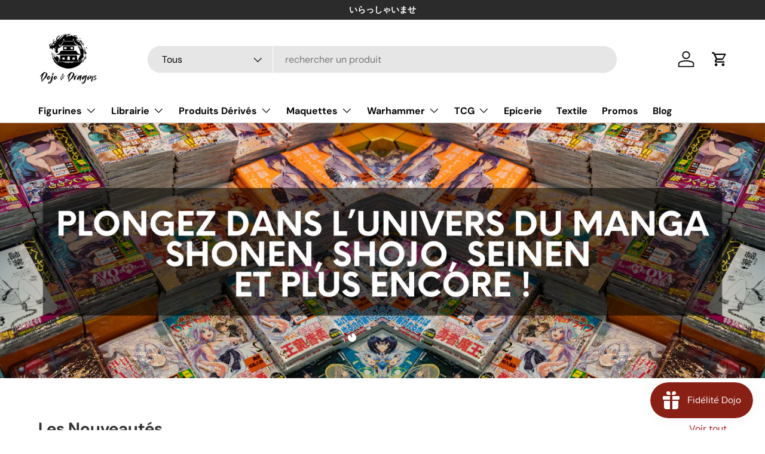

--- FILE ---
content_type: text/html; charset=utf-8
request_url: https://dojodragons.fr/
body_size: 42287
content:
<!doctype html>
<html class="no-js" lang="fr" dir="ltr">
<head><meta charset="utf-8">
<meta name="viewport" content="width=device-width,initial-scale=1">
<title>Dojo &amp; Dragons - Figurines, Mangas, Gundam</title><link rel="canonical" href="https://dojodragons.fr/"><link rel="icon" href="//dojodragons.fr/cdn/shop/files/LogoCarre.png?crop=center&height=48&v=1692980130&width=48" type="image/png">
  <link rel="apple-touch-icon" href="//dojodragons.fr/cdn/shop/files/LogoCarre.png?crop=center&height=180&v=1692980130&width=180"><meta name="description" content="Découvrez notre boutique spécialisée dans les Yvelines (78), offrant un large choix de figurines et mangas de vos séries préférées comme One Piece, Gundam, et Dragon Ball. Retrouvez des produits de qualité, nouveautés, et éditions limitées pour enrichir votre collection."><meta property="og:site_name" content="Dojo &amp; Dragons">
<meta property="og:url" content="https://dojodragons.fr/">
<meta property="og:title" content="Dojo &amp; Dragons - Figurines, Mangas, Gundam">
<meta property="og:type" content="website">
<meta property="og:description" content="Découvrez notre boutique spécialisée dans les Yvelines (78), offrant un large choix de figurines et mangas de vos séries préférées comme One Piece, Gundam, et Dragon Ball. Retrouvez des produits de qualité, nouveautés, et éditions limitées pour enrichir votre collection."><meta property="og:image" content="http://dojodragons.fr/cdn/shop/files/LogoRond.png?crop=center&height=1200&v=1661160551&width=1200">
  <meta property="og:image:secure_url" content="https://dojodragons.fr/cdn/shop/files/LogoRond.png?crop=center&height=1200&v=1661160551&width=1200">
  <meta property="og:image:width" content="2388">
  <meta property="og:image:height" content="1668"><meta name="twitter:card" content="summary_large_image">
<meta name="twitter:title" content="Dojo &amp; Dragons - Figurines, Mangas, Gundam">
<meta name="twitter:description" content="Découvrez notre boutique spécialisée dans les Yvelines (78), offrant un large choix de figurines et mangas de vos séries préférées comme One Piece, Gundam, et Dragon Ball. Retrouvez des produits de qualité, nouveautés, et éditions limitées pour enrichir votre collection.">
<link rel="preload" href="//dojodragons.fr/cdn/shop/t/9/assets/main.css?v=117877229988737664671758638554" as="style"><style data-shopify>
@font-face {
  font-family: "DM Sans";
  font-weight: 400;
  font-style: normal;
  font-display: swap;
  src: url("//dojodragons.fr/cdn/fonts/dm_sans/dmsans_n4.ec80bd4dd7e1a334c969c265873491ae56018d72.woff2") format("woff2"),
       url("//dojodragons.fr/cdn/fonts/dm_sans/dmsans_n4.87bdd914d8a61247b911147ae68e754d695c58a6.woff") format("woff");
}
@font-face {
  font-family: "DM Sans";
  font-weight: 700;
  font-style: normal;
  font-display: swap;
  src: url("//dojodragons.fr/cdn/fonts/dm_sans/dmsans_n7.97e21d81502002291ea1de8aefb79170c6946ce5.woff2") format("woff2"),
       url("//dojodragons.fr/cdn/fonts/dm_sans/dmsans_n7.af5c214f5116410ca1d53a2090665620e78e2e1b.woff") format("woff");
}
@font-face {
  font-family: "DM Sans";
  font-weight: 400;
  font-style: italic;
  font-display: swap;
  src: url("//dojodragons.fr/cdn/fonts/dm_sans/dmsans_i4.b8fe05e69ee95d5a53155c346957d8cbf5081c1a.woff2") format("woff2"),
       url("//dojodragons.fr/cdn/fonts/dm_sans/dmsans_i4.403fe28ee2ea63e142575c0aa47684d65f8c23a0.woff") format("woff");
}
@font-face {
  font-family: "DM Sans";
  font-weight: 700;
  font-style: italic;
  font-display: swap;
  src: url("//dojodragons.fr/cdn/fonts/dm_sans/dmsans_i7.52b57f7d7342eb7255084623d98ab83fd96e7f9b.woff2") format("woff2"),
       url("//dojodragons.fr/cdn/fonts/dm_sans/dmsans_i7.d5e14ef18a1d4a8ce78a4187580b4eb1759c2eda.woff") format("woff");
}
@font-face {
  font-family: "DM Sans";
  font-weight: 700;
  font-style: normal;
  font-display: swap;
  src: url("//dojodragons.fr/cdn/fonts/dm_sans/dmsans_n7.97e21d81502002291ea1de8aefb79170c6946ce5.woff2") format("woff2"),
       url("//dojodragons.fr/cdn/fonts/dm_sans/dmsans_n7.af5c214f5116410ca1d53a2090665620e78e2e1b.woff") format("woff");
}
@font-face {
  font-family: "DM Sans";
  font-weight: 700;
  font-style: normal;
  font-display: swap;
  src: url("//dojodragons.fr/cdn/fonts/dm_sans/dmsans_n7.97e21d81502002291ea1de8aefb79170c6946ce5.woff2") format("woff2"),
       url("//dojodragons.fr/cdn/fonts/dm_sans/dmsans_n7.af5c214f5116410ca1d53a2090665620e78e2e1b.woff") format("woff");
}
:root {
      --bg-color: 255 255 255 / 1.0;
      --bg-color-og: 255 255 255 / 1.0;
      --heading-color: 51 51 51;
      --text-color: 0 0 0;
      --text-color-og: 0 0 0;
      --scrollbar-color: 0 0 0;
      --link-color: 178 34 34;
      --link-color-og: 178 34 34;
      --star-color: 255 215 0;--swatch-border-color-default: 204 204 204;
        --swatch-border-color-active: 128 128 128;
        --swatch-card-size: 24px;
        --swatch-variant-picker-size: 64px;--color-scheme-1-bg: 242 242 242 / 1.0;
      --color-scheme-1-grad: ;
      --color-scheme-1-heading: 178 34 34;
      --color-scheme-1-text: 0 0 0;
      --color-scheme-1-btn-bg: 178 34 34;
      --color-scheme-1-btn-text: 255 255 255;
      --color-scheme-1-btn-bg-hover: 194 78 78;--color-scheme-2-bg: 112 128 144 / 1.0;
      --color-scheme-2-grad: ;
      --color-scheme-2-heading: 255 255 255;
      --color-scheme-2-text: 242 242 242;
      --color-scheme-2-btn-bg: 178 34 34;
      --color-scheme-2-btn-text: 255 255 255;
      --color-scheme-2-btn-bg-hover: 194 78 78;--color-scheme-3-bg: 0 0 0 / 1.0;
      --color-scheme-3-grad: ;
      --color-scheme-3-heading: 255 215 0;
      --color-scheme-3-text: 242 242 242;
      --color-scheme-3-btn-bg: 178 34 34;
      --color-scheme-3-btn-text: 255 255 255;
      --color-scheme-3-btn-bg-hover: 194 78 78;

      --drawer-bg-color: 255 255 255 / 1.0;
      --drawer-text-color: 7 7 7;

      --panel-bg-color: 242 242 242 / 1.0;
      --panel-heading-color: 178 34 34;
      --panel-text-color: 0 0 0;

      --in-stock-text-color: 44 126 63;
      --low-stock-text-color: 210 134 26;
      --very-low-stock-text-color: 180 12 28;
      --no-stock-text-color: 119 119 119;
      --no-stock-backordered-text-color: 119 119 119;

      --error-bg-color: 139 0 0;
      --error-text-color: 255 255 255;
      --success-bg-color: 34 139 34;
      --success-text-color: 255 255 255;
      --info-bg-color: 112 128 144;
      --info-text-color: 255 255 255;

      --heading-font-family: "DM Sans", sans-serif;
      --heading-font-style: normal;
      --heading-font-weight: 700;
      --heading-scale-start: 4;

      --navigation-font-family: "DM Sans", sans-serif;
      --navigation-font-style: normal;
      --navigation-font-weight: 700;--heading-text-transform: none;
--subheading-text-transform: none;
      --body-font-family: "DM Sans", sans-serif;
      --body-font-style: normal;
      --body-font-weight: 400;
      --body-font-size: 16;

      --section-gap: 48;
      --heading-gap: calc(8 * var(--space-unit));--grid-column-gap: 20px;--btn-bg-color: 178 34 34;
      --btn-bg-hover-color: 194 78 78;
      --btn-text-color: 255 255 255;
      --btn-bg-color-og: 178 34 34;
      --btn-text-color-og: 255 255 255;
      --btn-alt-bg-color: 112 128 144;
      --btn-alt-bg-alpha: 1.0;
      --btn-alt-text-color: 255 255 255;
      --btn-border-width: 2px;
      --btn-padding-y: 12px;

      
      --btn-border-radius: 28px;
      

      --btn-lg-border-radius: 50%;
      --btn-icon-border-radius: 50%;
      --input-with-btn-inner-radius: var(--btn-border-radius);

      --input-bg-color: 255 255 255 / 1.0;
      --input-text-color: 0 0 0;
      --input-border-width: 2px;
      --input-border-radius: 26px;
      --textarea-border-radius: 12px;
      --input-border-radius: 28px;
      --input-lg-border-radius: 34px;
      --input-bg-color-diff-3: #f7f7f7;
      --input-bg-color-diff-6: #f0f0f0;

      --modal-border-radius: 16px;
      --modal-overlay-color: 0 0 0;
      --modal-overlay-opacity: 0.4;
      --drawer-border-radius: 16px;
      --overlay-border-radius: 0px;

      --custom-label-bg-color: 13 44 84 / 1.0;
      --custom-label-text-color: 255 255 255 / 1.0;--sale-label-bg-color: 230 126 34 / 1.0;
      --sale-label-text-color: 255 255 255 / 1.0;--sold-out-label-bg-color: 169 169 169 / 1.0;
      --sold-out-label-text-color: 255 255 255 / 1.0;--new-label-bg-color: 30 144 255 / 1.0;
      --new-label-text-color: 255 255 255 / 1.0;--preorder-label-bg-color: 0 166 237 / 1.0;
      --preorder-label-text-color: 255 255 255 / 1.0;

      --collection-label-color: 0 126 18 / 1.0;

      --page-width: 1260px;
      --gutter-sm: 20px;
      --gutter-md: 32px;
      --gutter-lg: 64px;

      --payment-terms-bg-color: #ffffff;

      --coll-card-bg-color: #F9F9F9;
      --coll-card-border-color: #f2f2f2;

      --card-highlight-bg-color: #F9F9F9;
      --card-highlight-text-color: 85 85 85;
      --card-highlight-border-color: #E1E1E1;
        
          --aos-animate-duration: 0.6s;
        

        
          --aos-min-width: 600;
        
      

      --reading-width: 48em;
    }

    @media (max-width: 769px) {
      :root {
        --reading-width: 36em;
      }
    }
  </style><link rel="stylesheet" href="//dojodragons.fr/cdn/shop/t/9/assets/main.css?v=117877229988737664671758638554">
  <script src="//dojodragons.fr/cdn/shop/t/9/assets/main.js?v=182340204423554326591758638554" defer="defer"></script><link rel="preload" href="//dojodragons.fr/cdn/fonts/dm_sans/dmsans_n4.ec80bd4dd7e1a334c969c265873491ae56018d72.woff2" as="font" type="font/woff2" crossorigin fetchpriority="high"><link rel="preload" href="//dojodragons.fr/cdn/fonts/dm_sans/dmsans_n7.97e21d81502002291ea1de8aefb79170c6946ce5.woff2" as="font" type="font/woff2" crossorigin fetchpriority="high"><script>window.performance && window.performance.mark && window.performance.mark('shopify.content_for_header.start');</script><meta name="google-site-verification" content="WLxljhY3fJX8qPFyXsdl_hLy84bKrCotxYEpTKPkP60">
<meta name="facebook-domain-verification" content="lxp7fl8omeid2ozmu456z0q152513k">
<meta id="shopify-digital-wallet" name="shopify-digital-wallet" content="/59274952864/digital_wallets/dialog">
<meta name="shopify-checkout-api-token" content="564bc4f59665fc23f31da9f05f7990e6">
<meta id="in-context-paypal-metadata" data-shop-id="59274952864" data-venmo-supported="false" data-environment="production" data-locale="fr_FR" data-paypal-v4="true" data-currency="EUR">
<script async="async" src="/checkouts/internal/preloads.js?locale=fr-FR"></script>
<link rel="preconnect" href="https://shop.app" crossorigin="anonymous">
<script async="async" src="https://shop.app/checkouts/internal/preloads.js?locale=fr-FR&shop_id=59274952864" crossorigin="anonymous"></script>
<script id="apple-pay-shop-capabilities" type="application/json">{"shopId":59274952864,"countryCode":"FR","currencyCode":"EUR","merchantCapabilities":["supports3DS"],"merchantId":"gid:\/\/shopify\/Shop\/59274952864","merchantName":"Dojo \u0026 Dragons","requiredBillingContactFields":["postalAddress","email","phone"],"requiredShippingContactFields":["postalAddress","email","phone"],"shippingType":"shipping","supportedNetworks":["visa","masterCard","amex","maestro"],"total":{"type":"pending","label":"Dojo \u0026 Dragons","amount":"1.00"},"shopifyPaymentsEnabled":true,"supportsSubscriptions":true}</script>
<script id="shopify-features" type="application/json">{"accessToken":"564bc4f59665fc23f31da9f05f7990e6","betas":["rich-media-storefront-analytics"],"domain":"dojodragons.fr","predictiveSearch":true,"shopId":59274952864,"locale":"fr"}</script>
<script>var Shopify = Shopify || {};
Shopify.shop = "dojodragons.myshopify.com";
Shopify.locale = "fr";
Shopify.currency = {"active":"EUR","rate":"1.0"};
Shopify.country = "FR";
Shopify.theme = {"name":"Copie mise à jour de Enterprise","id":181350957379,"schema_name":"Enterprise","schema_version":"2.0.0","theme_store_id":1657,"role":"main"};
Shopify.theme.handle = "null";
Shopify.theme.style = {"id":null,"handle":null};
Shopify.cdnHost = "dojodragons.fr/cdn";
Shopify.routes = Shopify.routes || {};
Shopify.routes.root = "/";</script>
<script type="module">!function(o){(o.Shopify=o.Shopify||{}).modules=!0}(window);</script>
<script>!function(o){function n(){var o=[];function n(){o.push(Array.prototype.slice.apply(arguments))}return n.q=o,n}var t=o.Shopify=o.Shopify||{};t.loadFeatures=n(),t.autoloadFeatures=n()}(window);</script>
<script>
  window.ShopifyPay = window.ShopifyPay || {};
  window.ShopifyPay.apiHost = "shop.app\/pay";
  window.ShopifyPay.redirectState = null;
</script>
<script id="shop-js-analytics" type="application/json">{"pageType":"index"}</script>
<script defer="defer" async type="module" src="//dojodragons.fr/cdn/shopifycloud/shop-js/modules/v2/client.init-shop-cart-sync_INwxTpsh.fr.esm.js"></script>
<script defer="defer" async type="module" src="//dojodragons.fr/cdn/shopifycloud/shop-js/modules/v2/chunk.common_YNAa1F1g.esm.js"></script>
<script type="module">
  await import("//dojodragons.fr/cdn/shopifycloud/shop-js/modules/v2/client.init-shop-cart-sync_INwxTpsh.fr.esm.js");
await import("//dojodragons.fr/cdn/shopifycloud/shop-js/modules/v2/chunk.common_YNAa1F1g.esm.js");

  window.Shopify.SignInWithShop?.initShopCartSync?.({"fedCMEnabled":true,"windoidEnabled":true});

</script>
<script>
  window.Shopify = window.Shopify || {};
  if (!window.Shopify.featureAssets) window.Shopify.featureAssets = {};
  window.Shopify.featureAssets['shop-js'] = {"shop-cart-sync":["modules/v2/client.shop-cart-sync_BVs4vSl-.fr.esm.js","modules/v2/chunk.common_YNAa1F1g.esm.js"],"init-fed-cm":["modules/v2/client.init-fed-cm_CEmYoMXU.fr.esm.js","modules/v2/chunk.common_YNAa1F1g.esm.js"],"shop-button":["modules/v2/client.shop-button_BhVpOdEY.fr.esm.js","modules/v2/chunk.common_YNAa1F1g.esm.js"],"init-windoid":["modules/v2/client.init-windoid_DVncJssP.fr.esm.js","modules/v2/chunk.common_YNAa1F1g.esm.js"],"shop-cash-offers":["modules/v2/client.shop-cash-offers_CD5ChB-w.fr.esm.js","modules/v2/chunk.common_YNAa1F1g.esm.js","modules/v2/chunk.modal_DXhkN-5p.esm.js"],"shop-toast-manager":["modules/v2/client.shop-toast-manager_CMZA41xP.fr.esm.js","modules/v2/chunk.common_YNAa1F1g.esm.js"],"init-shop-email-lookup-coordinator":["modules/v2/client.init-shop-email-lookup-coordinator_Dxg3Qq63.fr.esm.js","modules/v2/chunk.common_YNAa1F1g.esm.js"],"pay-button":["modules/v2/client.pay-button_CApwTr-J.fr.esm.js","modules/v2/chunk.common_YNAa1F1g.esm.js"],"avatar":["modules/v2/client.avatar_BTnouDA3.fr.esm.js"],"init-shop-cart-sync":["modules/v2/client.init-shop-cart-sync_INwxTpsh.fr.esm.js","modules/v2/chunk.common_YNAa1F1g.esm.js"],"shop-login-button":["modules/v2/client.shop-login-button_Ctct7BR2.fr.esm.js","modules/v2/chunk.common_YNAa1F1g.esm.js","modules/v2/chunk.modal_DXhkN-5p.esm.js"],"init-customer-accounts-sign-up":["modules/v2/client.init-customer-accounts-sign-up_DTysEz83.fr.esm.js","modules/v2/client.shop-login-button_Ctct7BR2.fr.esm.js","modules/v2/chunk.common_YNAa1F1g.esm.js","modules/v2/chunk.modal_DXhkN-5p.esm.js"],"init-shop-for-new-customer-accounts":["modules/v2/client.init-shop-for-new-customer-accounts_wbmNjFX3.fr.esm.js","modules/v2/client.shop-login-button_Ctct7BR2.fr.esm.js","modules/v2/chunk.common_YNAa1F1g.esm.js","modules/v2/chunk.modal_DXhkN-5p.esm.js"],"init-customer-accounts":["modules/v2/client.init-customer-accounts_DqpN27KS.fr.esm.js","modules/v2/client.shop-login-button_Ctct7BR2.fr.esm.js","modules/v2/chunk.common_YNAa1F1g.esm.js","modules/v2/chunk.modal_DXhkN-5p.esm.js"],"shop-follow-button":["modules/v2/client.shop-follow-button_CBz8VXaE.fr.esm.js","modules/v2/chunk.common_YNAa1F1g.esm.js","modules/v2/chunk.modal_DXhkN-5p.esm.js"],"lead-capture":["modules/v2/client.lead-capture_Bo6pQGej.fr.esm.js","modules/v2/chunk.common_YNAa1F1g.esm.js","modules/v2/chunk.modal_DXhkN-5p.esm.js"],"checkout-modal":["modules/v2/client.checkout-modal_B_8gz53b.fr.esm.js","modules/v2/chunk.common_YNAa1F1g.esm.js","modules/v2/chunk.modal_DXhkN-5p.esm.js"],"shop-login":["modules/v2/client.shop-login_CTIGRVE1.fr.esm.js","modules/v2/chunk.common_YNAa1F1g.esm.js","modules/v2/chunk.modal_DXhkN-5p.esm.js"],"payment-terms":["modules/v2/client.payment-terms_BUSo56Mg.fr.esm.js","modules/v2/chunk.common_YNAa1F1g.esm.js","modules/v2/chunk.modal_DXhkN-5p.esm.js"]};
</script>
<script>(function() {
  var isLoaded = false;
  function asyncLoad() {
    if (isLoaded) return;
    isLoaded = true;
    var urls = ["https:\/\/js.smile.io\/v1\/smile-shopify.js?shop=dojodragons.myshopify.com"];
    for (var i = 0; i < urls.length; i++) {
      var s = document.createElement('script');
      s.type = 'text/javascript';
      s.async = true;
      s.src = urls[i];
      var x = document.getElementsByTagName('script')[0];
      x.parentNode.insertBefore(s, x);
    }
  };
  if(window.attachEvent) {
    window.attachEvent('onload', asyncLoad);
  } else {
    window.addEventListener('load', asyncLoad, false);
  }
})();</script>
<script id="__st">var __st={"a":59274952864,"offset":3600,"reqid":"3445778e-0cfe-4fbe-b12e-14cc8459da31-1769026898","pageurl":"dojodragons.fr\/","u":"ae6fc81d5f45","p":"home"};</script>
<script>window.ShopifyPaypalV4VisibilityTracking = true;</script>
<script id="captcha-bootstrap">!function(){'use strict';const t='contact',e='account',n='new_comment',o=[[t,t],['blogs',n],['comments',n],[t,'customer']],c=[[e,'customer_login'],[e,'guest_login'],[e,'recover_customer_password'],[e,'create_customer']],r=t=>t.map((([t,e])=>`form[action*='/${t}']:not([data-nocaptcha='true']) input[name='form_type'][value='${e}']`)).join(','),a=t=>()=>t?[...document.querySelectorAll(t)].map((t=>t.form)):[];function s(){const t=[...o],e=r(t);return a(e)}const i='password',u='form_key',d=['recaptcha-v3-token','g-recaptcha-response','h-captcha-response',i],f=()=>{try{return window.sessionStorage}catch{return}},m='__shopify_v',_=t=>t.elements[u];function p(t,e,n=!1){try{const o=window.sessionStorage,c=JSON.parse(o.getItem(e)),{data:r}=function(t){const{data:e,action:n}=t;return t[m]||n?{data:e,action:n}:{data:t,action:n}}(c);for(const[e,n]of Object.entries(r))t.elements[e]&&(t.elements[e].value=n);n&&o.removeItem(e)}catch(o){console.error('form repopulation failed',{error:o})}}const l='form_type',E='cptcha';function T(t){t.dataset[E]=!0}const w=window,h=w.document,L='Shopify',v='ce_forms',y='captcha';let A=!1;((t,e)=>{const n=(g='f06e6c50-85a8-45c8-87d0-21a2b65856fe',I='https://cdn.shopify.com/shopifycloud/storefront-forms-hcaptcha/ce_storefront_forms_captcha_hcaptcha.v1.5.2.iife.js',D={infoText:'Protégé par hCaptcha',privacyText:'Confidentialité',termsText:'Conditions'},(t,e,n)=>{const o=w[L][v],c=o.bindForm;if(c)return c(t,g,e,D).then(n);var r;o.q.push([[t,g,e,D],n]),r=I,A||(h.body.append(Object.assign(h.createElement('script'),{id:'captcha-provider',async:!0,src:r})),A=!0)});var g,I,D;w[L]=w[L]||{},w[L][v]=w[L][v]||{},w[L][v].q=[],w[L][y]=w[L][y]||{},w[L][y].protect=function(t,e){n(t,void 0,e),T(t)},Object.freeze(w[L][y]),function(t,e,n,w,h,L){const[v,y,A,g]=function(t,e,n){const i=e?o:[],u=t?c:[],d=[...i,...u],f=r(d),m=r(i),_=r(d.filter((([t,e])=>n.includes(e))));return[a(f),a(m),a(_),s()]}(w,h,L),I=t=>{const e=t.target;return e instanceof HTMLFormElement?e:e&&e.form},D=t=>v().includes(t);t.addEventListener('submit',(t=>{const e=I(t);if(!e)return;const n=D(e)&&!e.dataset.hcaptchaBound&&!e.dataset.recaptchaBound,o=_(e),c=g().includes(e)&&(!o||!o.value);(n||c)&&t.preventDefault(),c&&!n&&(function(t){try{if(!f())return;!function(t){const e=f();if(!e)return;const n=_(t);if(!n)return;const o=n.value;o&&e.removeItem(o)}(t);const e=Array.from(Array(32),(()=>Math.random().toString(36)[2])).join('');!function(t,e){_(t)||t.append(Object.assign(document.createElement('input'),{type:'hidden',name:u})),t.elements[u].value=e}(t,e),function(t,e){const n=f();if(!n)return;const o=[...t.querySelectorAll(`input[type='${i}']`)].map((({name:t})=>t)),c=[...d,...o],r={};for(const[a,s]of new FormData(t).entries())c.includes(a)||(r[a]=s);n.setItem(e,JSON.stringify({[m]:1,action:t.action,data:r}))}(t,e)}catch(e){console.error('failed to persist form',e)}}(e),e.submit())}));const S=(t,e)=>{t&&!t.dataset[E]&&(n(t,e.some((e=>e===t))),T(t))};for(const o of['focusin','change'])t.addEventListener(o,(t=>{const e=I(t);D(e)&&S(e,y())}));const B=e.get('form_key'),M=e.get(l),P=B&&M;t.addEventListener('DOMContentLoaded',(()=>{const t=y();if(P)for(const e of t)e.elements[l].value===M&&p(e,B);[...new Set([...A(),...v().filter((t=>'true'===t.dataset.shopifyCaptcha))])].forEach((e=>S(e,t)))}))}(h,new URLSearchParams(w.location.search),n,t,e,['guest_login'])})(!0,!0)}();</script>
<script integrity="sha256-4kQ18oKyAcykRKYeNunJcIwy7WH5gtpwJnB7kiuLZ1E=" data-source-attribution="shopify.loadfeatures" defer="defer" src="//dojodragons.fr/cdn/shopifycloud/storefront/assets/storefront/load_feature-a0a9edcb.js" crossorigin="anonymous"></script>
<script crossorigin="anonymous" defer="defer" src="//dojodragons.fr/cdn/shopifycloud/storefront/assets/shopify_pay/storefront-65b4c6d7.js?v=20250812"></script>
<script data-source-attribution="shopify.dynamic_checkout.dynamic.init">var Shopify=Shopify||{};Shopify.PaymentButton=Shopify.PaymentButton||{isStorefrontPortableWallets:!0,init:function(){window.Shopify.PaymentButton.init=function(){};var t=document.createElement("script");t.src="https://dojodragons.fr/cdn/shopifycloud/portable-wallets/latest/portable-wallets.fr.js",t.type="module",document.head.appendChild(t)}};
</script>
<script data-source-attribution="shopify.dynamic_checkout.buyer_consent">
  function portableWalletsHideBuyerConsent(e){var t=document.getElementById("shopify-buyer-consent"),n=document.getElementById("shopify-subscription-policy-button");t&&n&&(t.classList.add("hidden"),t.setAttribute("aria-hidden","true"),n.removeEventListener("click",e))}function portableWalletsShowBuyerConsent(e){var t=document.getElementById("shopify-buyer-consent"),n=document.getElementById("shopify-subscription-policy-button");t&&n&&(t.classList.remove("hidden"),t.removeAttribute("aria-hidden"),n.addEventListener("click",e))}window.Shopify?.PaymentButton&&(window.Shopify.PaymentButton.hideBuyerConsent=portableWalletsHideBuyerConsent,window.Shopify.PaymentButton.showBuyerConsent=portableWalletsShowBuyerConsent);
</script>
<script data-source-attribution="shopify.dynamic_checkout.cart.bootstrap">document.addEventListener("DOMContentLoaded",(function(){function t(){return document.querySelector("shopify-accelerated-checkout-cart, shopify-accelerated-checkout")}if(t())Shopify.PaymentButton.init();else{new MutationObserver((function(e,n){t()&&(Shopify.PaymentButton.init(),n.disconnect())})).observe(document.body,{childList:!0,subtree:!0})}}));
</script>
<script id='scb4127' type='text/javascript' async='' src='https://dojodragons.fr/cdn/shopifycloud/privacy-banner/storefront-banner.js'></script><link id="shopify-accelerated-checkout-styles" rel="stylesheet" media="screen" href="https://dojodragons.fr/cdn/shopifycloud/portable-wallets/latest/accelerated-checkout-backwards-compat.css" crossorigin="anonymous">
<style id="shopify-accelerated-checkout-cart">
        #shopify-buyer-consent {
  margin-top: 1em;
  display: inline-block;
  width: 100%;
}

#shopify-buyer-consent.hidden {
  display: none;
}

#shopify-subscription-policy-button {
  background: none;
  border: none;
  padding: 0;
  text-decoration: underline;
  font-size: inherit;
  cursor: pointer;
}

#shopify-subscription-policy-button::before {
  box-shadow: none;
}

      </style>
<script id="sections-script" data-sections="header,footer" defer="defer" src="//dojodragons.fr/cdn/shop/t/9/compiled_assets/scripts.js?v=4093"></script>
<script>window.performance && window.performance.mark && window.performance.mark('shopify.content_for_header.end');</script>

    <script src="//dojodragons.fr/cdn/shop/t/9/assets/animate-on-scroll.js?v=15249566486942820451758638524" defer="defer"></script>
    <link rel="stylesheet" href="//dojodragons.fr/cdn/shop/t/9/assets/animate-on-scroll.css?v=116194678796051782541758638524">
  

  <script>document.documentElement.className = document.documentElement.className.replace('no-js', 'js');</script><!-- CC Custom Head Start --><!-- CC Custom Head End --><script src="//dojodragons.fr/cdn/shop/t/9/assets/timesact.js?v=163295939614899592881758638596" defer="defer"></script>

<script src="https://cdn.shopify.com/extensions/019bdd7a-c110-7969-8f1c-937dfc03ea8a/smile-io-272/assets/smile-loader.js" type="text/javascript" defer="defer"></script>
<link href="https://monorail-edge.shopifysvc.com" rel="dns-prefetch">
<script>(function(){if ("sendBeacon" in navigator && "performance" in window) {try {var session_token_from_headers = performance.getEntriesByType('navigation')[0].serverTiming.find(x => x.name == '_s').description;} catch {var session_token_from_headers = undefined;}var session_cookie_matches = document.cookie.match(/_shopify_s=([^;]*)/);var session_token_from_cookie = session_cookie_matches && session_cookie_matches.length === 2 ? session_cookie_matches[1] : "";var session_token = session_token_from_headers || session_token_from_cookie || "";function handle_abandonment_event(e) {var entries = performance.getEntries().filter(function(entry) {return /monorail-edge.shopifysvc.com/.test(entry.name);});if (!window.abandonment_tracked && entries.length === 0) {window.abandonment_tracked = true;var currentMs = Date.now();var navigation_start = performance.timing.navigationStart;var payload = {shop_id: 59274952864,url: window.location.href,navigation_start,duration: currentMs - navigation_start,session_token,page_type: "index"};window.navigator.sendBeacon("https://monorail-edge.shopifysvc.com/v1/produce", JSON.stringify({schema_id: "online_store_buyer_site_abandonment/1.1",payload: payload,metadata: {event_created_at_ms: currentMs,event_sent_at_ms: currentMs}}));}}window.addEventListener('pagehide', handle_abandonment_event);}}());</script>
<script id="web-pixels-manager-setup">(function e(e,d,r,n,o){if(void 0===o&&(o={}),!Boolean(null===(a=null===(i=window.Shopify)||void 0===i?void 0:i.analytics)||void 0===a?void 0:a.replayQueue)){var i,a;window.Shopify=window.Shopify||{};var t=window.Shopify;t.analytics=t.analytics||{};var s=t.analytics;s.replayQueue=[],s.publish=function(e,d,r){return s.replayQueue.push([e,d,r]),!0};try{self.performance.mark("wpm:start")}catch(e){}var l=function(){var e={modern:/Edge?\/(1{2}[4-9]|1[2-9]\d|[2-9]\d{2}|\d{4,})\.\d+(\.\d+|)|Firefox\/(1{2}[4-9]|1[2-9]\d|[2-9]\d{2}|\d{4,})\.\d+(\.\d+|)|Chrom(ium|e)\/(9{2}|\d{3,})\.\d+(\.\d+|)|(Maci|X1{2}).+ Version\/(15\.\d+|(1[6-9]|[2-9]\d|\d{3,})\.\d+)([,.]\d+|)( \(\w+\)|)( Mobile\/\w+|) Safari\/|Chrome.+OPR\/(9{2}|\d{3,})\.\d+\.\d+|(CPU[ +]OS|iPhone[ +]OS|CPU[ +]iPhone|CPU IPhone OS|CPU iPad OS)[ +]+(15[._]\d+|(1[6-9]|[2-9]\d|\d{3,})[._]\d+)([._]\d+|)|Android:?[ /-](13[3-9]|1[4-9]\d|[2-9]\d{2}|\d{4,})(\.\d+|)(\.\d+|)|Android.+Firefox\/(13[5-9]|1[4-9]\d|[2-9]\d{2}|\d{4,})\.\d+(\.\d+|)|Android.+Chrom(ium|e)\/(13[3-9]|1[4-9]\d|[2-9]\d{2}|\d{4,})\.\d+(\.\d+|)|SamsungBrowser\/([2-9]\d|\d{3,})\.\d+/,legacy:/Edge?\/(1[6-9]|[2-9]\d|\d{3,})\.\d+(\.\d+|)|Firefox\/(5[4-9]|[6-9]\d|\d{3,})\.\d+(\.\d+|)|Chrom(ium|e)\/(5[1-9]|[6-9]\d|\d{3,})\.\d+(\.\d+|)([\d.]+$|.*Safari\/(?![\d.]+ Edge\/[\d.]+$))|(Maci|X1{2}).+ Version\/(10\.\d+|(1[1-9]|[2-9]\d|\d{3,})\.\d+)([,.]\d+|)( \(\w+\)|)( Mobile\/\w+|) Safari\/|Chrome.+OPR\/(3[89]|[4-9]\d|\d{3,})\.\d+\.\d+|(CPU[ +]OS|iPhone[ +]OS|CPU[ +]iPhone|CPU IPhone OS|CPU iPad OS)[ +]+(10[._]\d+|(1[1-9]|[2-9]\d|\d{3,})[._]\d+)([._]\d+|)|Android:?[ /-](13[3-9]|1[4-9]\d|[2-9]\d{2}|\d{4,})(\.\d+|)(\.\d+|)|Mobile Safari.+OPR\/([89]\d|\d{3,})\.\d+\.\d+|Android.+Firefox\/(13[5-9]|1[4-9]\d|[2-9]\d{2}|\d{4,})\.\d+(\.\d+|)|Android.+Chrom(ium|e)\/(13[3-9]|1[4-9]\d|[2-9]\d{2}|\d{4,})\.\d+(\.\d+|)|Android.+(UC? ?Browser|UCWEB|U3)[ /]?(15\.([5-9]|\d{2,})|(1[6-9]|[2-9]\d|\d{3,})\.\d+)\.\d+|SamsungBrowser\/(5\.\d+|([6-9]|\d{2,})\.\d+)|Android.+MQ{2}Browser\/(14(\.(9|\d{2,})|)|(1[5-9]|[2-9]\d|\d{3,})(\.\d+|))(\.\d+|)|K[Aa][Ii]OS\/(3\.\d+|([4-9]|\d{2,})\.\d+)(\.\d+|)/},d=e.modern,r=e.legacy,n=navigator.userAgent;return n.match(d)?"modern":n.match(r)?"legacy":"unknown"}(),u="modern"===l?"modern":"legacy",c=(null!=n?n:{modern:"",legacy:""})[u],f=function(e){return[e.baseUrl,"/wpm","/b",e.hashVersion,"modern"===e.buildTarget?"m":"l",".js"].join("")}({baseUrl:d,hashVersion:r,buildTarget:u}),m=function(e){var d=e.version,r=e.bundleTarget,n=e.surface,o=e.pageUrl,i=e.monorailEndpoint;return{emit:function(e){var a=e.status,t=e.errorMsg,s=(new Date).getTime(),l=JSON.stringify({metadata:{event_sent_at_ms:s},events:[{schema_id:"web_pixels_manager_load/3.1",payload:{version:d,bundle_target:r,page_url:o,status:a,surface:n,error_msg:t},metadata:{event_created_at_ms:s}}]});if(!i)return console&&console.warn&&console.warn("[Web Pixels Manager] No Monorail endpoint provided, skipping logging."),!1;try{return self.navigator.sendBeacon.bind(self.navigator)(i,l)}catch(e){}var u=new XMLHttpRequest;try{return u.open("POST",i,!0),u.setRequestHeader("Content-Type","text/plain"),u.send(l),!0}catch(e){return console&&console.warn&&console.warn("[Web Pixels Manager] Got an unhandled error while logging to Monorail."),!1}}}}({version:r,bundleTarget:l,surface:e.surface,pageUrl:self.location.href,monorailEndpoint:e.monorailEndpoint});try{o.browserTarget=l,function(e){var d=e.src,r=e.async,n=void 0===r||r,o=e.onload,i=e.onerror,a=e.sri,t=e.scriptDataAttributes,s=void 0===t?{}:t,l=document.createElement("script"),u=document.querySelector("head"),c=document.querySelector("body");if(l.async=n,l.src=d,a&&(l.integrity=a,l.crossOrigin="anonymous"),s)for(var f in s)if(Object.prototype.hasOwnProperty.call(s,f))try{l.dataset[f]=s[f]}catch(e){}if(o&&l.addEventListener("load",o),i&&l.addEventListener("error",i),u)u.appendChild(l);else{if(!c)throw new Error("Did not find a head or body element to append the script");c.appendChild(l)}}({src:f,async:!0,onload:function(){if(!function(){var e,d;return Boolean(null===(d=null===(e=window.Shopify)||void 0===e?void 0:e.analytics)||void 0===d?void 0:d.initialized)}()){var d=window.webPixelsManager.init(e)||void 0;if(d){var r=window.Shopify.analytics;r.replayQueue.forEach((function(e){var r=e[0],n=e[1],o=e[2];d.publishCustomEvent(r,n,o)})),r.replayQueue=[],r.publish=d.publishCustomEvent,r.visitor=d.visitor,r.initialized=!0}}},onerror:function(){return m.emit({status:"failed",errorMsg:"".concat(f," has failed to load")})},sri:function(e){var d=/^sha384-[A-Za-z0-9+/=]+$/;return"string"==typeof e&&d.test(e)}(c)?c:"",scriptDataAttributes:o}),m.emit({status:"loading"})}catch(e){m.emit({status:"failed",errorMsg:(null==e?void 0:e.message)||"Unknown error"})}}})({shopId: 59274952864,storefrontBaseUrl: "https://dojodragons.fr",extensionsBaseUrl: "https://extensions.shopifycdn.com/cdn/shopifycloud/web-pixels-manager",monorailEndpoint: "https://monorail-edge.shopifysvc.com/unstable/produce_batch",surface: "storefront-renderer",enabledBetaFlags: ["2dca8a86"],webPixelsConfigList: [{"id":"1076298051","configuration":"{\"config\":\"{\\\"google_tag_ids\\\":[\\\"G-M9M50FDJXM\\\",\\\"GT-PHXVG25\\\"],\\\"target_country\\\":\\\"FR\\\",\\\"gtag_events\\\":[{\\\"type\\\":\\\"search\\\",\\\"action_label\\\":\\\"G-M9M50FDJXM\\\"},{\\\"type\\\":\\\"begin_checkout\\\",\\\"action_label\\\":\\\"G-M9M50FDJXM\\\"},{\\\"type\\\":\\\"view_item\\\",\\\"action_label\\\":[\\\"G-M9M50FDJXM\\\",\\\"MC-4GNSLTJPK2\\\"]},{\\\"type\\\":\\\"purchase\\\",\\\"action_label\\\":[\\\"G-M9M50FDJXM\\\",\\\"MC-4GNSLTJPK2\\\"]},{\\\"type\\\":\\\"page_view\\\",\\\"action_label\\\":[\\\"G-M9M50FDJXM\\\",\\\"MC-4GNSLTJPK2\\\"]},{\\\"type\\\":\\\"add_payment_info\\\",\\\"action_label\\\":\\\"G-M9M50FDJXM\\\"},{\\\"type\\\":\\\"add_to_cart\\\",\\\"action_label\\\":\\\"G-M9M50FDJXM\\\"}],\\\"enable_monitoring_mode\\\":false}\"}","eventPayloadVersion":"v1","runtimeContext":"OPEN","scriptVersion":"b2a88bafab3e21179ed38636efcd8a93","type":"APP","apiClientId":1780363,"privacyPurposes":[],"dataSharingAdjustments":{"protectedCustomerApprovalScopes":["read_customer_address","read_customer_email","read_customer_name","read_customer_personal_data","read_customer_phone"]}},{"id":"298975555","configuration":"{\"pixel_id\":\"994710074454411\",\"pixel_type\":\"facebook_pixel\",\"metaapp_system_user_token\":\"-\"}","eventPayloadVersion":"v1","runtimeContext":"OPEN","scriptVersion":"ca16bc87fe92b6042fbaa3acc2fbdaa6","type":"APP","apiClientId":2329312,"privacyPurposes":["ANALYTICS","MARKETING","SALE_OF_DATA"],"dataSharingAdjustments":{"protectedCustomerApprovalScopes":["read_customer_address","read_customer_email","read_customer_name","read_customer_personal_data","read_customer_phone"]}},{"id":"shopify-app-pixel","configuration":"{}","eventPayloadVersion":"v1","runtimeContext":"STRICT","scriptVersion":"0450","apiClientId":"shopify-pixel","type":"APP","privacyPurposes":["ANALYTICS","MARKETING"]},{"id":"shopify-custom-pixel","eventPayloadVersion":"v1","runtimeContext":"LAX","scriptVersion":"0450","apiClientId":"shopify-pixel","type":"CUSTOM","privacyPurposes":["ANALYTICS","MARKETING"]}],isMerchantRequest: false,initData: {"shop":{"name":"Dojo \u0026 Dragons","paymentSettings":{"currencyCode":"EUR"},"myshopifyDomain":"dojodragons.myshopify.com","countryCode":"FR","storefrontUrl":"https:\/\/dojodragons.fr"},"customer":null,"cart":null,"checkout":null,"productVariants":[],"purchasingCompany":null},},"https://dojodragons.fr/cdn","fcfee988w5aeb613cpc8e4bc33m6693e112",{"modern":"","legacy":""},{"shopId":"59274952864","storefrontBaseUrl":"https:\/\/dojodragons.fr","extensionBaseUrl":"https:\/\/extensions.shopifycdn.com\/cdn\/shopifycloud\/web-pixels-manager","surface":"storefront-renderer","enabledBetaFlags":"[\"2dca8a86\"]","isMerchantRequest":"false","hashVersion":"fcfee988w5aeb613cpc8e4bc33m6693e112","publish":"custom","events":"[[\"page_viewed\",{}]]"});</script><script>
  window.ShopifyAnalytics = window.ShopifyAnalytics || {};
  window.ShopifyAnalytics.meta = window.ShopifyAnalytics.meta || {};
  window.ShopifyAnalytics.meta.currency = 'EUR';
  var meta = {"page":{"pageType":"home","requestId":"3445778e-0cfe-4fbe-b12e-14cc8459da31-1769026898"}};
  for (var attr in meta) {
    window.ShopifyAnalytics.meta[attr] = meta[attr];
  }
</script>
<script class="analytics">
  (function () {
    var customDocumentWrite = function(content) {
      var jquery = null;

      if (window.jQuery) {
        jquery = window.jQuery;
      } else if (window.Checkout && window.Checkout.$) {
        jquery = window.Checkout.$;
      }

      if (jquery) {
        jquery('body').append(content);
      }
    };

    var hasLoggedConversion = function(token) {
      if (token) {
        return document.cookie.indexOf('loggedConversion=' + token) !== -1;
      }
      return false;
    }

    var setCookieIfConversion = function(token) {
      if (token) {
        var twoMonthsFromNow = new Date(Date.now());
        twoMonthsFromNow.setMonth(twoMonthsFromNow.getMonth() + 2);

        document.cookie = 'loggedConversion=' + token + '; expires=' + twoMonthsFromNow;
      }
    }

    var trekkie = window.ShopifyAnalytics.lib = window.trekkie = window.trekkie || [];
    if (trekkie.integrations) {
      return;
    }
    trekkie.methods = [
      'identify',
      'page',
      'ready',
      'track',
      'trackForm',
      'trackLink'
    ];
    trekkie.factory = function(method) {
      return function() {
        var args = Array.prototype.slice.call(arguments);
        args.unshift(method);
        trekkie.push(args);
        return trekkie;
      };
    };
    for (var i = 0; i < trekkie.methods.length; i++) {
      var key = trekkie.methods[i];
      trekkie[key] = trekkie.factory(key);
    }
    trekkie.load = function(config) {
      trekkie.config = config || {};
      trekkie.config.initialDocumentCookie = document.cookie;
      var first = document.getElementsByTagName('script')[0];
      var script = document.createElement('script');
      script.type = 'text/javascript';
      script.onerror = function(e) {
        var scriptFallback = document.createElement('script');
        scriptFallback.type = 'text/javascript';
        scriptFallback.onerror = function(error) {
                var Monorail = {
      produce: function produce(monorailDomain, schemaId, payload) {
        var currentMs = new Date().getTime();
        var event = {
          schema_id: schemaId,
          payload: payload,
          metadata: {
            event_created_at_ms: currentMs,
            event_sent_at_ms: currentMs
          }
        };
        return Monorail.sendRequest("https://" + monorailDomain + "/v1/produce", JSON.stringify(event));
      },
      sendRequest: function sendRequest(endpointUrl, payload) {
        // Try the sendBeacon API
        if (window && window.navigator && typeof window.navigator.sendBeacon === 'function' && typeof window.Blob === 'function' && !Monorail.isIos12()) {
          var blobData = new window.Blob([payload], {
            type: 'text/plain'
          });

          if (window.navigator.sendBeacon(endpointUrl, blobData)) {
            return true;
          } // sendBeacon was not successful

        } // XHR beacon

        var xhr = new XMLHttpRequest();

        try {
          xhr.open('POST', endpointUrl);
          xhr.setRequestHeader('Content-Type', 'text/plain');
          xhr.send(payload);
        } catch (e) {
          console.log(e);
        }

        return false;
      },
      isIos12: function isIos12() {
        return window.navigator.userAgent.lastIndexOf('iPhone; CPU iPhone OS 12_') !== -1 || window.navigator.userAgent.lastIndexOf('iPad; CPU OS 12_') !== -1;
      }
    };
    Monorail.produce('monorail-edge.shopifysvc.com',
      'trekkie_storefront_load_errors/1.1',
      {shop_id: 59274952864,
      theme_id: 181350957379,
      app_name: "storefront",
      context_url: window.location.href,
      source_url: "//dojodragons.fr/cdn/s/trekkie.storefront.cd680fe47e6c39ca5d5df5f0a32d569bc48c0f27.min.js"});

        };
        scriptFallback.async = true;
        scriptFallback.src = '//dojodragons.fr/cdn/s/trekkie.storefront.cd680fe47e6c39ca5d5df5f0a32d569bc48c0f27.min.js';
        first.parentNode.insertBefore(scriptFallback, first);
      };
      script.async = true;
      script.src = '//dojodragons.fr/cdn/s/trekkie.storefront.cd680fe47e6c39ca5d5df5f0a32d569bc48c0f27.min.js';
      first.parentNode.insertBefore(script, first);
    };
    trekkie.load(
      {"Trekkie":{"appName":"storefront","development":false,"defaultAttributes":{"shopId":59274952864,"isMerchantRequest":null,"themeId":181350957379,"themeCityHash":"5008246566410358802","contentLanguage":"fr","currency":"EUR","eventMetadataId":"8c215340-6d41-43ff-b997-ceb76a8e24ce"},"isServerSideCookieWritingEnabled":true,"monorailRegion":"shop_domain","enabledBetaFlags":["65f19447"]},"Session Attribution":{},"S2S":{"facebookCapiEnabled":true,"source":"trekkie-storefront-renderer","apiClientId":580111}}
    );

    var loaded = false;
    trekkie.ready(function() {
      if (loaded) return;
      loaded = true;

      window.ShopifyAnalytics.lib = window.trekkie;

      var originalDocumentWrite = document.write;
      document.write = customDocumentWrite;
      try { window.ShopifyAnalytics.merchantGoogleAnalytics.call(this); } catch(error) {};
      document.write = originalDocumentWrite;

      window.ShopifyAnalytics.lib.page(null,{"pageType":"home","requestId":"3445778e-0cfe-4fbe-b12e-14cc8459da31-1769026898","shopifyEmitted":true});

      var match = window.location.pathname.match(/checkouts\/(.+)\/(thank_you|post_purchase)/)
      var token = match? match[1]: undefined;
      if (!hasLoggedConversion(token)) {
        setCookieIfConversion(token);
        
      }
    });


        var eventsListenerScript = document.createElement('script');
        eventsListenerScript.async = true;
        eventsListenerScript.src = "//dojodragons.fr/cdn/shopifycloud/storefront/assets/shop_events_listener-3da45d37.js";
        document.getElementsByTagName('head')[0].appendChild(eventsListenerScript);

})();</script>
  <script>
  if (!window.ga || (window.ga && typeof window.ga !== 'function')) {
    window.ga = function ga() {
      (window.ga.q = window.ga.q || []).push(arguments);
      if (window.Shopify && window.Shopify.analytics && typeof window.Shopify.analytics.publish === 'function') {
        window.Shopify.analytics.publish("ga_stub_called", {}, {sendTo: "google_osp_migration"});
      }
      console.error("Shopify's Google Analytics stub called with:", Array.from(arguments), "\nSee https://help.shopify.com/manual/promoting-marketing/pixels/pixel-migration#google for more information.");
    };
    if (window.Shopify && window.Shopify.analytics && typeof window.Shopify.analytics.publish === 'function') {
      window.Shopify.analytics.publish("ga_stub_initialized", {}, {sendTo: "google_osp_migration"});
    }
  }
</script>
<script
  defer
  src="https://dojodragons.fr/cdn/shopifycloud/perf-kit/shopify-perf-kit-3.0.4.min.js"
  data-application="storefront-renderer"
  data-shop-id="59274952864"
  data-render-region="gcp-us-east1"
  data-page-type="index"
  data-theme-instance-id="181350957379"
  data-theme-name="Enterprise"
  data-theme-version="2.0.0"
  data-monorail-region="shop_domain"
  data-resource-timing-sampling-rate="10"
  data-shs="true"
  data-shs-beacon="true"
  data-shs-export-with-fetch="true"
  data-shs-logs-sample-rate="1"
  data-shs-beacon-endpoint="https://dojodragons.fr/api/collect"
></script>
</head>

<body class="cc-animate-enabled">
  <a class="skip-link btn btn--primary visually-hidden" href="#main-content" data-ce-role="skip">Aller au contenu</a><!-- BEGIN sections: header-group -->
<div id="shopify-section-sections--25243447820611__announcement" class="shopify-section shopify-section-group-header-group cc-announcement">
<link href="//dojodragons.fr/cdn/shop/t/9/assets/announcement.css?v=169968151525395839581758638525" rel="stylesheet" type="text/css" media="all" />
  <script src="//dojodragons.fr/cdn/shop/t/9/assets/announcement.js?v=123267429028003703111758638526" defer="defer"></script><style data-shopify>.announcement {
      --announcement-text-color: 255 255 255;
      background-color: #2a2b2a;
    }</style><announcement-bar class="announcement block text-body-small" data-slide-delay="5000">
    <div class="container">
      <div class="flex">
        <div class="announcement__col--left announcement__col--align-center announcement__slider" aria-roledescription="carousel" aria-live="off"><div class="announcement__text flex items-center m-0"  aria-roledescription="slide">
              <div class="rte"><p><strong>いらっしゃいませ</strong></p></div>
            </div><div class="announcement__text flex items-center m-0"  aria-roledescription="slide">
              <div class="rte"><p>🧧🎊 Dojo & Dragons vous souhaite une bonne année 2026 ! 🎊🧧</p></div>
            </div><div class="announcement__text flex items-center m-0"  aria-roledescription="slide">
              <div class="rte"><p><strong>Boutique française - Produits 100% officiels</strong></p></div>
            </div></div>

        </div>
    </div>
  </announcement-bar>
</div><div id="shopify-section-sections--25243447820611__header" class="shopify-section shopify-section-group-header-group cc-header">
<style data-shopify>.header {
  --bg-color: 255 255 255;
  --text-color: 7 7 7;
  --nav-bg-color: 255 255 255;
  --nav-text-color: 7 7 7;
  --nav-child-bg-color:  255 255 255;
  --nav-child-text-color: 7 7 7;
  --header-accent-color: 240 79 54;
  --search-bg-color: #e6e6e6;
  
  
  }</style><store-header class="header bg-theme-bg text-theme-text has-motion search-is-collapsed"data-is-sticky="true"data-is-search-minimised="true"style="--header-transition-speed: 300ms">
  <header class="header__grid header__grid--left-logo container flex flex-wrap items-center">
    <div class="header__logo logo flex js-closes-menu"><h1 class="logo__h1 m-0"><a class="logo__link inline-block" href="/"><span class="flex" style="max-width: 100px;">
              <img srcset="//dojodragons.fr/cdn/shop/files/LogoComplet.jpg?v=1677007736&width=100, //dojodragons.fr/cdn/shop/files/LogoComplet.jpg?v=1677007736&width=200 2x" src="//dojodragons.fr/cdn/shop/files/LogoComplet.jpg?v=1677007736&width=200"
         style="object-position: 50.0% 50.0%" loading="eager"
         width="200"
         height="200"
         
         alt="Dojo &amp; Dragons">
            </span></a></h1></div><link rel="stylesheet" href="//dojodragons.fr/cdn/shop/t/9/assets/predictive-search.css?v=21239819754936278281758638564"><script src="//dojodragons.fr/cdn/shop/t/9/assets/custom-select.js?v=173148981874697908181758638538" defer="defer"></script><script src="//dojodragons.fr/cdn/shop/t/9/assets/predictive-search.js?v=158424367886238494141758638564" defer="defer"></script>
        <script src="//dojodragons.fr/cdn/shop/t/9/assets/tabs.js?v=135558236254064818051758638593" defer="defer"></script><div class="header__search header__search--collapsible-mob js-search-bar relative js-closes-menu" id="search-bar"><link rel="stylesheet" href="//dojodragons.fr/cdn/shop/t/9/assets/search-suggestions.css?v=84163686392962511531758638584" media="print" onload="this.media='all'"><link href="//dojodragons.fr/cdn/shop/t/9/assets/product-type-search.css?v=32465786266336344111758638574" rel="stylesheet" type="text/css" media="all" />
<predictive-search class="block" data-loading-text="Chargement..."><form class="search relative search--speech search--product-types" role="search" action="/search" method="get">
    <label class="label visually-hidden" for="header-search">Recherche</label>
    <script src="//dojodragons.fr/cdn/shop/t/9/assets/search-form.js?v=43677551656194261111758638584" defer="defer"></script>
    <search-form class="search__form block">
      <input type="hidden" name="options[prefix]" value="last">
      <input type="search"
             class="search__input w-full input js-search-input"
             id="header-search"
             name="q"
             placeholder="rechercher un produit"
             
               data-placeholder-one="rechercher un produit"
             
             
               data-placeholder-two=""
             
             
               data-placeholder-three=""
             
             data-placeholder-prompts-mob="false"
             
               data-typing-speed="100"
               data-deleting-speed="60"
               data-delay-after-deleting="500"
               data-delay-before-first-delete="2000"
               data-delay-after-word-typed="2400"
             
             role="combobox"
               autocomplete="off"
               aria-autocomplete="list"
               aria-controls="predictive-search-results"
               aria-owns="predictive-search-results"
               aria-haspopup="listbox"
               aria-expanded="false"
               spellcheck="false">
<custom-select id="product_types" class="search__product-types absolute left-0 top-0 bottom-0 js-search-product-types"><label class="label visually-hidden no-js-hidden" for="product_types-button">Type de produit</label><div class="custom-select relative w-full no-js-hidden"><button class="custom-select__btn input items-center" type="button"
            aria-expanded="false" aria-haspopup="listbox" id="product_types-button">
      <span class="text-start">Tous</span>
      <svg width="20" height="20" viewBox="0 0 24 24" class="icon" role="presentation" focusable="false" aria-hidden="true">
        <path d="M20 8.5 12.5 16 5 8.5" stroke="currentColor" stroke-width="1.5" fill="none"/>
      </svg>
    </button>
    <ul class="custom-select__listbox absolute invisible" role="listbox" tabindex="-1"
        aria-hidden="true" hidden><li class="custom-select__option js-option" id="product_types-opt-default" role="option" data-value="">
          <span class="pointer-events-none">Tous</span>
        </li><li class="custom-select__option flex items-center js-option" id="product_types-opt-0" role="option"
            data-value="A Construire"
            data-value-id=""

>
          <span class="pointer-events-none">A Construire</span>
        </li><li class="custom-select__option flex items-center js-option" id="product_types-opt-1" role="option"
            data-value="Accessoires"
            data-value-id=""

>
          <span class="pointer-events-none">Accessoires</span>
        </li><li class="custom-select__option flex items-center js-option" id="product_types-opt-2" role="option"
            data-value="Affiche"
            data-value-id=""

>
          <span class="pointer-events-none">Affiche</span>
        </li><li class="custom-select__option flex items-center js-option" id="product_types-opt-3" role="option"
            data-value="ArtBook"
            data-value-id=""

>
          <span class="pointer-events-none">ArtBook</span>
        </li><li class="custom-select__option flex items-center js-option" id="product_types-opt-4" role="option"
            data-value="ARTFXJ"
            data-value-id=""

>
          <span class="pointer-events-none">ARTFXJ</span>
        </li><li class="custom-select__option flex items-center js-option" id="product_types-opt-5" role="option"
            data-value="Articulé"
            data-value-id=""

>
          <span class="pointer-events-none">Articulé</span>
        </li><li class="custom-select__option flex items-center js-option" id="product_types-opt-6" role="option"
            data-value="Assiette"
            data-value-id=""

>
          <span class="pointer-events-none">Assiette</span>
        </li><li class="custom-select__option flex items-center js-option" id="product_types-opt-7" role="option"
            data-value="Badge"
            data-value-id=""

>
          <span class="pointer-events-none">Badge</span>
        </li><li class="custom-select__option flex items-center js-option" id="product_types-opt-8" role="option"
            data-value="Biscuit"
            data-value-id=""

>
          <span class="pointer-events-none">Biscuit</span>
        </li><li class="custom-select__option flex items-center js-option" id="product_types-opt-9" role="option"
            data-value="Blind Box"
            data-value-id=""

>
          <span class="pointer-events-none">Blind Box</span>
        </li><li class="custom-select__option flex items-center js-option" id="product_types-opt-10" role="option"
            data-value="Boisson"
            data-value-id=""

>
          <span class="pointer-events-none">Boisson</span>
        </li><li class="custom-select__option flex items-center js-option" id="product_types-opt-11" role="option"
            data-value="Bonbon"
            data-value-id=""

>
          <span class="pointer-events-none">Bonbon</span>
        </li><li class="custom-select__option flex items-center js-option" id="product_types-opt-12" role="option"
            data-value="Booster"
            data-value-id=""

>
          <span class="pointer-events-none">Booster</span>
        </li><li class="custom-select__option flex items-center js-option" id="product_types-opt-13" role="option"
            data-value="Bundle"
            data-value-id=""

>
          <span class="pointer-events-none">Bundle</span>
        </li><li class="custom-select__option flex items-center js-option" id="product_types-opt-14" role="option"
            data-value="Cartes à collectionner"
            data-value-id=""

>
          <span class="pointer-events-none">Cartes à collectionner</span>
        </li><li class="custom-select__option flex items-center js-option" id="product_types-opt-15" role="option"
            data-value="Cartes à Jouer"
            data-value-id=""

>
          <span class="pointer-events-none">Cartes à Jouer</span>
        </li><li class="custom-select__option flex items-center js-option" id="product_types-opt-16" role="option"
            data-value="Case"
            data-value-id=""

>
          <span class="pointer-events-none">Case</span>
        </li><li class="custom-select__option flex items-center js-option" id="product_types-opt-17" role="option"
            data-value="Chaussettes"
            data-value-id=""

>
          <span class="pointer-events-none">Chaussettes</span>
        </li><li class="custom-select__option flex items-center js-option" id="product_types-opt-18" role="option"
            data-value="Classeur"
            data-value-id=""

>
          <span class="pointer-events-none">Classeur</span>
        </li><li class="custom-select__option flex items-center js-option" id="product_types-opt-19" role="option"
            data-value="Codex"
            data-value-id=""

>
          <span class="pointer-events-none">Codex</span>
        </li><li class="custom-select__option flex items-center js-option" id="product_types-opt-20" role="option"
            data-value="Coffret"
            data-value-id=""

>
          <span class="pointer-events-none">Coffret</span>
        </li><li class="custom-select__option flex items-center js-option" id="product_types-opt-21" role="option"
            data-value="Colle"
            data-value-id=""

>
          <span class="pointer-events-none">Colle</span>
        </li><li class="custom-select__option flex items-center js-option" id="product_types-opt-22" role="option"
            data-value="Coreful"
            data-value-id=""

>
          <span class="pointer-events-none">Coreful</span>
        </li><li class="custom-select__option flex items-center js-option" id="product_types-opt-23" role="option"
            data-value="Deck"
            data-value-id=""

>
          <span class="pointer-events-none">Deck</span>
        </li><li class="custom-select__option flex items-center js-option" id="product_types-opt-24" role="option"
            data-value="Deck Box"
            data-value-id=""

>
          <span class="pointer-events-none">Deck Box</span>
        </li><li class="custom-select__option flex items-center js-option" id="product_types-opt-25" role="option"
            data-value="Display"
            data-value-id=""

>
          <span class="pointer-events-none">Display</span>
        </li><li class="custom-select__option flex items-center js-option" id="product_types-opt-26" role="option"
            data-value="Décor"
            data-value-id=""

>
          <span class="pointer-events-none">Décor</span>
        </li><li class="custom-select__option flex items-center js-option" id="product_types-opt-27" role="option"
            data-value="Décoration"
            data-value-id=""

>
          <span class="pointer-events-none">Décoration</span>
        </li><li class="custom-select__option flex items-center js-option" id="product_types-opt-28" role="option"
            data-value="FiguartsZero"
            data-value-id=""

>
          <span class="pointer-events-none">FiguartsZero</span>
        </li><li class="custom-select__option flex items-center js-option" id="product_types-opt-29" role="option"
            data-value="Figurines"
            data-value-id=""

>
          <span class="pointer-events-none">Figurines</span>
        </li><li class="custom-select__option flex items-center js-option" id="product_types-opt-30" role="option"
            data-value="Flocage"
            data-value-id=""

>
          <span class="pointer-events-none">Flocage</span>
        </li><li class="custom-select__option flex items-center js-option" id="product_types-opt-31" role="option"
            data-value="Golden Ticket"
            data-value-id=""

>
          <span class="pointer-events-none">Golden Ticket</span>
        </li><li class="custom-select__option flex items-center js-option" id="product_types-opt-32" role="option"
            data-value="Ichibansho"
            data-value-id=""

>
          <span class="pointer-events-none">Ichibansho</span>
        </li><li class="custom-select__option flex items-center js-option" id="product_types-opt-33" role="option"
            data-value="Kit Miniatures"
            data-value-id=""

>
          <span class="pointer-events-none">Kit Miniatures</span>
        </li><li class="custom-select__option flex items-center js-option" id="product_types-opt-34" role="option"
            data-value="Kodomo"
            data-value-id=""

>
          <span class="pointer-events-none">Kodomo</span>
        </li><li class="custom-select__option flex items-center js-option" id="product_types-opt-35" role="option"
            data-value="Kyunties"
            data-value-id=""

>
          <span class="pointer-events-none">Kyunties</span>
        </li><li class="custom-select__option flex items-center js-option" id="product_types-opt-36" role="option"
            data-value="Limes"
            data-value-id=""

>
          <span class="pointer-events-none">Limes</span>
        </li><li class="custom-select__option flex items-center js-option" id="product_types-opt-37" role="option"
            data-value="Livre"
            data-value-id=""

>
          <span class="pointer-events-none">Livre</span>
        </li><li class="custom-select__option flex items-center js-option" id="product_types-opt-38" role="option"
            data-value="Luminasta"
            data-value-id=""

>
          <span class="pointer-events-none">Luminasta</span>
        </li><li class="custom-select__option flex items-center js-option" id="product_types-opt-39" role="option"
            data-value="Manga"
            data-value-id=""

>
          <span class="pointer-events-none">Manga</span>
        </li><li class="custom-select__option flex items-center js-option" id="product_types-opt-40" role="option"
            data-value="Manhwa"
            data-value-id=""

>
          <span class="pointer-events-none">Manhwa</span>
        </li><li class="custom-select__option flex items-center js-option" id="product_types-opt-41" role="option"
            data-value="Manuels"
            data-value-id=""

>
          <span class="pointer-events-none">Manuels</span>
        </li><li class="custom-select__option flex items-center js-option" id="product_types-opt-42" role="option"
            data-value="Maquette"
            data-value-id=""

>
          <span class="pointer-events-none">Maquette</span>
        </li><li class="custom-select__option flex items-center js-option" id="product_types-opt-43" role="option"
            data-value="Mochi"
            data-value-id=""

>
          <span class="pointer-events-none">Mochi</span>
        </li><li class="custom-select__option flex items-center js-option" id="product_types-opt-44" role="option"
            data-value="Model Kit"
            data-value-id=""

>
          <span class="pointer-events-none">Model Kit</span>
        </li><li class="custom-select__option flex items-center js-option" id="product_types-opt-45" role="option"
            data-value="Mug"
            data-value-id=""

>
          <span class="pointer-events-none">Mug</span>
        </li><li class="custom-select__option flex items-center js-option" id="product_types-opt-46" role="option"
            data-value="Nouilles"
            data-value-id=""

>
          <span class="pointer-events-none">Nouilles</span>
        </li><li class="custom-select__option flex items-center js-option" id="product_types-opt-47" role="option"
            data-value="Oreo"
            data-value-id=""

>
          <span class="pointer-events-none">Oreo</span>
        </li><li class="custom-select__option flex items-center js-option" id="product_types-opt-48" role="option"
            data-value="Ornement Set"
            data-value-id=""

>
          <span class="pointer-events-none">Ornement Set</span>
        </li><li class="custom-select__option flex items-center js-option" id="product_types-opt-49" role="option"
            data-value="Peinture"
            data-value-id=""

>
          <span class="pointer-events-none">Peinture</span>
        </li><li class="custom-select__option flex items-center js-option" id="product_types-opt-50" role="option"
            data-value="Peinture/Feutre"
            data-value-id=""

>
          <span class="pointer-events-none">Peinture/Feutre</span>
        </li><li class="custom-select__option flex items-center js-option" id="product_types-opt-51" role="option"
            data-value="Peluches"
            data-value-id=""

>
          <span class="pointer-events-none">Peluches</span>
        </li><li class="custom-select__option flex items-center js-option" id="product_types-opt-52" role="option"
            data-value="Pinceaux"
            data-value-id=""

>
          <span class="pointer-events-none">Pinceaux</span>
        </li><li class="custom-select__option flex items-center js-option" id="product_types-opt-53" role="option"
            data-value="Playmat"
            data-value-id=""

>
          <span class="pointer-events-none">Playmat</span>
        </li><li class="custom-select__option flex items-center js-option" id="product_types-opt-54" role="option"
            data-value="Pochettes"
            data-value-id=""

>
          <span class="pointer-events-none">Pochettes</span>
        </li><li class="custom-select__option flex items-center js-option" id="product_types-opt-55" role="option"
            data-value="Pokebox"
            data-value-id=""

>
          <span class="pointer-events-none">Pokebox</span>
        </li><li class="custom-select__option flex items-center js-option" id="product_types-opt-56" role="option"
            data-value="Pokemon"
            data-value-id=""

>
          <span class="pointer-events-none">Pokemon</span>
        </li><li class="custom-select__option flex items-center js-option" id="product_types-opt-57" role="option"
            data-value="Pop Up Parade"
            data-value-id=""

>
          <span class="pointer-events-none">Pop Up Parade</span>
        </li><li class="custom-select__option flex items-center js-option" id="product_types-opt-58" role="option"
            data-value="Porte-clés"
            data-value-id=""

>
          <span class="pointer-events-none">Porte-clés</span>
        </li><li class="custom-select__option flex items-center js-option" id="product_types-opt-59" role="option"
            data-value="Porte-Documents"
            data-value-id=""

>
          <span class="pointer-events-none">Porte-Documents</span>
        </li><li class="custom-select__option flex items-center js-option" id="product_types-opt-60" role="option"
            data-value="Portfolio"
            data-value-id=""

>
          <span class="pointer-events-none">Portfolio</span>
        </li><li class="custom-select__option flex items-center js-option" id="product_types-opt-61" role="option"
            data-value="Prime Figure Mini"
            data-value-id=""

>
          <span class="pointer-events-none">Prime Figure Mini</span>
        </li><li class="custom-select__option flex items-center js-option" id="product_types-opt-62" role="option"
            data-value="Produit Dérivé"
            data-value-id=""

>
          <span class="pointer-events-none">Produit Dérivé</span>
        </li><li class="custom-select__option flex items-center js-option" id="product_types-opt-63" role="option"
            data-value="Protèges-Cartes"
            data-value-id=""

>
          <span class="pointer-events-none">Protèges-Cartes</span>
        </li><li class="custom-select__option flex items-center js-option" id="product_types-opt-64" role="option"
            data-value="Précommande"
            data-value-id=""

>
          <span class="pointer-events-none">Précommande</span>
        </li><li class="custom-select__option flex items-center js-option" id="product_types-opt-65" role="option"
            data-value="Puzzles classiques"
            data-value-id=""

>
          <span class="pointer-events-none">Puzzles classiques</span>
        </li><li class="custom-select__option flex items-center js-option" id="product_types-opt-66" role="option"
            data-value="q"
            data-value-id=""

>
          <span class="pointer-events-none">q</span>
        </li><li class="custom-select__option flex items-center js-option" id="product_types-opt-67" role="option"
            data-value="Q Posket"
            data-value-id=""

>
          <span class="pointer-events-none">Q Posket</span>
        </li><li class="custom-select__option flex items-center js-option" id="product_types-opt-68" role="option"
            data-value="Sacoche"
            data-value-id=""

>
          <span class="pointer-events-none">Sacoche</span>
        </li><li class="custom-select__option flex items-center js-option" id="product_types-opt-69" role="option"
            data-value="Seinen"
            data-value-id=""

>
          <span class="pointer-events-none">Seinen</span>
        </li><li class="custom-select__option flex items-center js-option" id="product_types-opt-70" role="option"
            data-value="SFC"
            data-value-id=""

>
          <span class="pointer-events-none">SFC</span>
        </li><li class="custom-select__option flex items-center js-option" id="product_types-opt-71" role="option"
            data-value="Shojo"
            data-value-id=""

>
          <span class="pointer-events-none">Shojo</span>
        </li><li class="custom-select__option flex items-center js-option" id="product_types-opt-72" role="option"
            data-value="Shonen"
            data-value-id=""

>
          <span class="pointer-events-none">Shonen</span>
        </li><li class="custom-select__option flex items-center js-option" id="product_types-opt-73" role="option"
            data-value="SPM"
            data-value-id=""

>
          <span class="pointer-events-none">SPM</span>
        </li><li class="custom-select__option flex items-center js-option" id="product_types-opt-74" role="option"
            data-value="Spray"
            data-value-id=""

>
          <span class="pointer-events-none">Spray</span>
        </li><li class="custom-select__option flex items-center js-option" id="product_types-opt-75" role="option"
            data-value="Stand Acrylique"
            data-value-id=""

>
          <span class="pointer-events-none">Stand Acrylique</span>
        </li><li class="custom-select__option flex items-center js-option" id="product_types-opt-76" role="option"
            data-value="Statue"
            data-value-id=""

>
          <span class="pointer-events-none">Statue</span>
        </li><li class="custom-select__option flex items-center js-option" id="product_types-opt-77" role="option"
            data-value="T-Shirt"
            data-value-id=""

>
          <span class="pointer-events-none">T-Shirt</span>
        </li><li class="custom-select__option flex items-center js-option" id="product_types-opt-78" role="option"
            data-value="Taito"
            data-value-id=""

>
          <span class="pointer-events-none">Taito</span>
        </li><li class="custom-select__option flex items-center js-option" id="product_types-opt-79" role="option"
            data-value="Tenitol"
            data-value-id=""

>
          <span class="pointer-events-none">Tenitol</span>
        </li><li class="custom-select__option flex items-center js-option" id="product_types-opt-80" role="option"
            data-value="Tin Box"
            data-value-id=""

>
          <span class="pointer-events-none">Tin Box</span>
        </li><li class="custom-select__option flex items-center js-option" id="product_types-opt-81" role="option"
            data-value="Toploaders"
            data-value-id=""

>
          <span class="pointer-events-none">Toploaders</span>
        </li><li class="custom-select__option flex items-center js-option" id="product_types-opt-82" role="option"
            data-value="Verre"
            data-value-id=""

>
          <span class="pointer-events-none">Verre</span>
        </li><li class="custom-select__option flex items-center js-option" id="product_types-opt-83" role="option"
            data-value="Voiture"
            data-value-id=""

>
          <span class="pointer-events-none">Voiture</span>
        </li><li class="custom-select__option flex items-center js-option" id="product_types-opt-84" role="option"
            data-value="Wall Scroll"
            data-value-id=""

>
          <span class="pointer-events-none">Wall Scroll</span>
        </li><li class="custom-select__option flex items-center js-option" id="product_types-opt-85" role="option"
            data-value="WCF"
            data-value-id=""

>
          <span class="pointer-events-none">WCF</span>
        </li><li class="custom-select__option flex items-center js-option" id="product_types-opt-86" role="option"
            data-value="Yuri"
            data-value-id=""

>
          <span class="pointer-events-none">Yuri</span>
        </li></ul>
  </div></custom-select>
        <input type="hidden" id="product_type_input" name="filter.p.product_type"/><button type="button" class="search__reset text-current vertical-center absolute focus-inset js-search-reset" hidden>
        <span class="visually-hidden">Réinitialiser</span>
        <svg width="24" height="24" viewBox="0 0 24 24" stroke="currentColor" stroke-width="1.5" fill="none" fill-rule="evenodd" stroke-linejoin="round" aria-hidden="true" focusable="false" role="presentation" class="icon"><path d="M5 19 19 5M5 5l14 14"/></svg>
      </button><speech-search-button class="search__speech focus-inset right-0 hidden" tabindex="0" title="Recherche vocale"
          style="--speech-icon-color: #ff580d">
          <svg width="24" height="24" viewBox="0 0 24 24" aria-hidden="true" focusable="false" role="presentation" class="icon"><path fill="currentColor" d="M17.3 11c0 3-2.54 5.1-5.3 5.1S6.7 14 6.7 11H5c0 3.41 2.72 6.23 6 6.72V21h2v-3.28c3.28-.49 6-3.31 6-6.72m-8.2-6.1c0-.66.54-1.2 1.2-1.2.66 0 1.2.54 1.2 1.2l-.01 6.2c0 .66-.53 1.2-1.19 1.2-.66 0-1.2-.54-1.2-1.2M12 14a3 3 0 0 0 3-3V5a3 3 0 0 0-3-3 3 3 0 0 0-3 3v6a3 3 0 0 0 3 3Z"/></svg>
        </speech-search-button>

        <link href="//dojodragons.fr/cdn/shop/t/9/assets/speech-search.css?v=47207760375520952331758638589" rel="stylesheet" type="text/css" media="all" />
        <script src="//dojodragons.fr/cdn/shop/t/9/assets/speech-search.js?v=106462966657620737681758638590" defer="defer"></script></search-form><div class="js-search-results" tabindex="-1" data-predictive-search></div>
      <span class="js-search-status visually-hidden" role="status" aria-hidden="true"></span></form>
  <div class="overlay fixed top-0 right-0 bottom-0 left-0 js-search-overlay"></div></predictive-search>
      </div><div class="header__icons flex justify-end mis-auto js-closes-menu"><a class="header__icon md:hidden js-show-search" href="/search" aria-controls="search-bar">
            <svg width="21" height="23" viewBox="0 0 21 23" fill="currentColor" aria-hidden="true" focusable="false" role="presentation" class="icon"><path d="M14.398 14.483 19 19.514l-1.186 1.014-4.59-5.017a8.317 8.317 0 0 1-4.888 1.578C3.732 17.089 0 13.369 0 8.779S3.732.472 8.336.472c4.603 0 8.335 3.72 8.335 8.307a8.265 8.265 0 0 1-2.273 5.704ZM8.336 15.53c3.74 0 6.772-3.022 6.772-6.75 0-3.729-3.031-6.75-6.772-6.75S1.563 5.051 1.563 8.78c0 3.728 3.032 6.75 6.773 6.75Z"/></svg>
            <span class="visually-hidden">Recherche</span>
          </a><a class="header__icon text-current" href="https://dojodragons.fr/customer_authentication/redirect?locale=fr&region_country=FR">
            <svg width="24" height="24" viewBox="0 0 24 24" fill="currentColor" aria-hidden="true" focusable="false" role="presentation" class="icon"><path d="M12 2a5 5 0 1 1 0 10 5 5 0 0 1 0-10zm0 1.429a3.571 3.571 0 1 0 0 7.142 3.571 3.571 0 0 0 0-7.142zm0 10c2.558 0 5.114.471 7.664 1.411A3.571 3.571 0 0 1 22 18.19v3.096c0 .394-.32.714-.714.714H2.714A.714.714 0 0 1 2 21.286V18.19c0-1.495.933-2.833 2.336-3.35 2.55-.94 5.106-1.411 7.664-1.411zm0 1.428c-2.387 0-4.775.44-7.17 1.324a2.143 2.143 0 0 0-1.401 2.01v2.38H20.57v-2.38c0-.898-.56-1.7-1.401-2.01-2.395-.885-4.783-1.324-7.17-1.324z"/></svg>
            <span class="visually-hidden">Se connecter</span>
          </a><a class="header__icon relative text-current" id="cart-icon" href="/cart" data-no-instant><svg width="24" height="24" viewBox="0 0 24 24" class="icon icon--cart" aria-hidden="true" focusable="false" role="presentation"><path fill="currentColor" d="M17 18a2 2 0 0 1 2 2 2 2 0 0 1-2 2 2 2 0 0 1-2-2c0-1.11.89-2 2-2M1 2h3.27l.94 2H20a1 1 0 0 1 1 1c0 .17-.05.34-.12.5l-3.58 6.47c-.34.61-1 1.03-1.75 1.03H8.1l-.9 1.63-.03.12a.25.25 0 0 0 .25.25H19v2H7a2 2 0 0 1-2-2c0-.35.09-.68.24-.96l1.36-2.45L3 4H1V2m6 16a2 2 0 0 1 2 2 2 2 0 0 1-2 2 2 2 0 0 1-2-2c0-1.11.89-2 2-2m9-7 2.78-5H6.14l2.36 5H16Z"/></svg><span class="visually-hidden">Panier</span><div id="cart-icon-bubble"></div>
      </a>
    </div><main-menu class="main-menu main-menu--left-mob" data-menu-sensitivity="200">
        <details class="main-menu__disclosure has-motion" open>
          <summary class="main-menu__toggle md:hidden">
            <span class="main-menu__toggle-icon" aria-hidden="true"></span>
            <span class="visually-hidden">Menu</span>
          </summary>
          <div class="main-menu__content has-motion justify-between">
            <nav aria-label="Principal">
              <ul class="main-nav"><li><details>
                        <summary class="main-nav__item--toggle relative js-nav-hover js-toggle">
                          <a class="main-nav__item main-nav__item--primary main-nav__item-content" href="/collections/figurines-manga">
                            Figurines<svg width="24" height="24" viewBox="0 0 24 24" aria-hidden="true" focusable="false" role="presentation" class="icon"><path d="M20 8.5 12.5 16 5 8.5" stroke="currentColor" stroke-width="1.5" fill="none"/></svg>
                          </a>
                        </summary><div class="main-nav__child has-motion">
                          
                            <ul class="child-nav child-nav--dropdown">
                              <li class="md:hidden">
                                <button type="button" class="main-nav__item main-nav__item--back relative js-back">
                                  <div class="main-nav__item-content text-start">
                                    <svg width="24" height="24" viewBox="0 0 24 24" fill="currentColor" aria-hidden="true" focusable="false" role="presentation" class="icon"><path d="m6.797 11.625 8.03-8.03 1.06 1.06-6.97 6.97 6.97 6.97-1.06 1.06z"/></svg> Retour</div>
                                </button>
                              </li>

                              <li class="md:hidden">
                                <a href="/collections/figurines-manga" class="main-nav__item child-nav__item large-text main-nav__item-header">Figurines</a>
                              </li><li><a class="main-nav__item child-nav__item"
                                         href="/collections/figurines-manga/Attaque-des-Titans">Attack on Titan
                                      </a></li><li><a class="main-nav__item child-nav__item"
                                         href="/collections/figurines-manga/Baki">Baki
                                      </a></li><li><a class="main-nav__item child-nav__item"
                                         href="/collections/figurines-manga/Bleach">Bleach
                                      </a></li><li><a class="main-nav__item child-nav__item"
                                         href="/collections/figurines-manga/Olive-&-Tom">Captain Tsubasa
                                      </a></li><li><a class="main-nav__item child-nav__item"
                                         href="/collections/figurines-manga/Date-A-Live">Date A Live
                                      </a></li><li><a class="main-nav__item child-nav__item"
                                         href="/collections/figurines-manga/Demon-Slayer">Demon Slayer
                                      </a></li><li><a class="main-nav__item child-nav__item"
                                         href="/collections/figurines-manga/Twisted-Wonderland">Disney Twisted Wonderland
                                      </a></li><li><a class="main-nav__item child-nav__item"
                                         href="/collections/figurines-dragon-ball">Dragon Ball
                                      </a></li><li><a class="main-nav__item child-nav__item"
                                         href="/collections/figurines-manga/Dragon-Quest">Dragon Quest
                                      </a></li><li><a class="main-nav__item child-nav__item"
                                         href="/collections/figurines-manga/Dr-Stone">Dr Stone
                                      </a></li><li><a class="main-nav__item child-nav__item"
                                         href="/collections/figurines-manga/EROMANGA-SENSEI">EROMANGA SENSEI
                                      </a></li><li><a class="main-nav__item child-nav__item"
                                         href="/collections/figurines-manga/Evangelion">Evangelion
                                      </a></li><li><a class="main-nav__item child-nav__item"
                                         href="/collections/figurines-manga/Fate%2FGrand-Order">Fate
                                      </a></li><li><a class="main-nav__item child-nav__item"
                                         href="/collections/figurines-manga/Fullmetal-Alchemist">Fullmetal Alchemist
                                      </a></li><li><a class="main-nav__item child-nav__item"
                                         href="/collections/figurines-manga/Godzilla">Godzilla
                                      </a></li><li><a class="main-nav__item child-nav__item"
                                         href="/collections/figurines-manga/Hatsune-Miku">Hatsune Miku
                                      </a></li><li><a class="main-nav__item child-nav__item"
                                         href="/collections/figurines-manga/Hunter-x-Hunter">Hunter X Hunter
                                      </a></li><li><a class="main-nav__item child-nav__item"
                                         href="/collections/figurines-manga/Jojo's-Bizarre-Adventure">Jojo&#39;s Bizarre Adventure
                                      </a></li><li><a class="main-nav__item child-nav__item"
                                         href="/collections/figurines-jujutsu-kaisen">Jujutsu Kaisen
                                      </a></li><li><a class="main-nav__item child-nav__item"
                                         href="/collections/figurines-manga/KAGUYA-SAMA:-LOVE-IS-WAR%3F">KAGUYA-SAMA: LOVE IS WAR?
                                      </a></li><li><a class="main-nav__item child-nav__item"
                                         href="/collections/figurines-manga/Kirby">Kirby
                                      </a></li><li><a class="main-nav__item child-nav__item"
                                         href="/collections/figurines-manga/LOVE-LIVE!">LOVE LIVE!
                                      </a></li><li><a class="main-nav__item child-nav__item"
                                         href="/collections/figurines-manga/Lupin-The-Third">Lupin The Third
                                      </a></li><li><a class="main-nav__item child-nav__item"
                                         href="/collections/figurines-my-hero-academia">My Hero Academia
                                      </a></li><li><a class="main-nav__item child-nav__item"
                                         href="/collections/figurines-manga/My-Teen-Romantic-Comedy-SNAFU">My Teen Romantic Comedy
                                      </a></li><li><a class="main-nav__item child-nav__item"
                                         href="/collections/figurines-manga/Naruto">Naruto
                                      </a></li><li><a class="main-nav__item child-nav__item"
                                         href="/collections/figurines-one-piece">One Piece
                                      </a></li><li><a class="main-nav__item child-nav__item"
                                         href="/collections/figurines-manga/One-Punch-Man">One-Punch Man
                                      </a></li><li><a class="main-nav__item child-nav__item"
                                         href="/collections/figurines-manga/Overlord">Overlord
                                      </a></li><li><a class="main-nav__item child-nav__item"
                                         href="/collections/figurines-manga/Pokemon">Pokémon
                                      </a></li><li><a class="main-nav__item child-nav__item"
                                         href="/collections/figurines-manga/Puella-Magi-Madoka-Magica">Puella Magi Madoka Magica
                                      </a></li><li><a class="main-nav__item child-nav__item"
                                         href="/collections/figurines-manga/QUINTESSENTIAL-QUINTUPLETS">Quintessential Quituplets
                                      </a></li><li><a class="main-nav__item child-nav__item"
                                         href="/collections/figurines-manga/Rascal">Rascal Does Not Dream of Bunny Girl Senpai
                                      </a></li><li><a class="main-nav__item child-nav__item"
                                         href="/collections/figurines-manga/Re:Zero">Re: Zero
                                      </a></li><li><a class="main-nav__item child-nav__item"
                                         href="/collections/figurines-manga/Rent-A-Girlfriend">Rent A Girlfriend
                                      </a></li><li><a class="main-nav__item child-nav__item"
                                         href="/collections/figurines-manga/Sailor-Moon">Sailor Moon
                                      </a></li><li><a class="main-nav__item child-nav__item"
                                         href="/collections/figurines-manga/Saint-Seiya">Saint Seiya
                                      </a></li><li><a class="main-nav__item child-nav__item"
                                         href="/collections/figurines-manga/Cardcaptor">Sakura Cardcaptor
                                      </a></li><li><a class="main-nav__item child-nav__item"
                                         href="/collections/figurines-manga/Seven-Deadly-Sins">Seven Deadly Sins
                                      </a></li><li><a class="main-nav__item child-nav__item"
                                         href="/collections/figurines-manga/Shaman-King">Shaman King
                                      </a></li><li><a class="main-nav__item child-nav__item"
                                         href="/collections/figurines-manga/Spy-x-Family">Spy x Family
                                      </a></li><li><a class="main-nav__item child-nav__item"
                                         href="/collections/figurines-manga/Sword-Art-Online">Sword Art Online
                                      </a></li><li><a class="main-nav__item child-nav__item"
                                         href="/collections/figurines-manga/Slime">That Time I Got Reincarnated as a Slime
                                      </a></li><li><a class="main-nav__item child-nav__item"
                                         href="/collections/figurines-manga/Tokyo-Revengers">Tokyo Revengers
                                      </a></li><li><a class="main-nav__item child-nav__item"
                                         href="/collections/wcf">WCF
                                      </a></li><li><a class="main-nav__item child-nav__item"
                                         href="/collections/figurines-manga/Yu-Gi-Oh!">Yu-Gi-Oh!
                                      </a></li></ul></div>
                      </details></li><li><details>
                        <summary class="main-nav__item--toggle relative js-nav-hover js-toggle">
                          <a class="main-nav__item main-nav__item--primary main-nav__item-content" href="/collections/mangas">
                            Librairie<svg width="24" height="24" viewBox="0 0 24 24" aria-hidden="true" focusable="false" role="presentation" class="icon"><path d="M20 8.5 12.5 16 5 8.5" stroke="currentColor" stroke-width="1.5" fill="none"/></svg>
                          </a>
                        </summary><div class="main-nav__child has-motion">
                          
                            <ul class="child-nav child-nav--dropdown">
                              <li class="md:hidden">
                                <button type="button" class="main-nav__item main-nav__item--back relative js-back">
                                  <div class="main-nav__item-content text-start">
                                    <svg width="24" height="24" viewBox="0 0 24 24" fill="currentColor" aria-hidden="true" focusable="false" role="presentation" class="icon"><path d="m6.797 11.625 8.03-8.03 1.06 1.06-6.97 6.97 6.97 6.97-1.06 1.06z"/></svg> Retour</div>
                                </button>
                              </li>

                              <li class="md:hidden">
                                <a href="/collections/mangas" class="main-nav__item child-nav__item large-text main-nav__item-header">Librairie</a>
                              </li><li><a class="main-nav__item child-nav__item"
                                         href="/collections/seinen">Seinen
                                      </a></li><li><a class="main-nav__item child-nav__item"
                                         href="/collections/shojo">Shojo
                                      </a></li><li><a class="main-nav__item child-nav__item"
                                         href="/collections/shonen">Shonen
                                      </a></li><li><a class="main-nav__item child-nav__item"
                                         href="/collections/kodomo">Kodomo
                                      </a></li><li><a class="main-nav__item child-nav__item"
                                         href="/collections/manhwa-webtoon">Manhwa / Webtoon
                                      </a></li><li><a class="main-nav__item child-nav__item"
                                         href="/collections/yuri-yaoi">Yuri / Yaoi
                                      </a></li></ul></div>
                      </details></li><li><details>
                        <summary class="main-nav__item--toggle relative js-nav-hover js-toggle">
                          <a class="main-nav__item main-nav__item--primary main-nav__item-content" href="/collections/gashapon">
                            Produits Dérivés<svg width="24" height="24" viewBox="0 0 24 24" aria-hidden="true" focusable="false" role="presentation" class="icon"><path d="M20 8.5 12.5 16 5 8.5" stroke="currentColor" stroke-width="1.5" fill="none"/></svg>
                          </a>
                        </summary><div class="main-nav__child has-motion">
                          
                            <ul class="child-nav child-nav--dropdown">
                              <li class="md:hidden">
                                <button type="button" class="main-nav__item main-nav__item--back relative js-back">
                                  <div class="main-nav__item-content text-start">
                                    <svg width="24" height="24" viewBox="0 0 24 24" fill="currentColor" aria-hidden="true" focusable="false" role="presentation" class="icon"><path d="m6.797 11.625 8.03-8.03 1.06 1.06-6.97 6.97 6.97 6.97-1.06 1.06z"/></svg> Retour</div>
                                </button>
                              </li>

                              <li class="md:hidden">
                                <a href="/collections/gashapon" class="main-nav__item child-nav__item large-text main-nav__item-header">Produits Dérivés</a>
                              </li><li><a class="main-nav__item child-nav__item"
                                         href="/collections/blind-box">Blind Box
                                      </a></li><li><a class="main-nav__item child-nav__item"
                                         href="/collections/peluches">Peluches
                                      </a></li><li><a class="main-nav__item child-nav__item"
                                         href="/collections/poster">Poster
                                      </a></li><li><a class="main-nav__item child-nav__item"
                                         href="/collections/accessoires-produits-derives">Accessoires
                                      </a></li><li><a class="main-nav__item child-nav__item"
                                         href="/collections/produits-derives-divers">Autres
                                      </a></li></ul></div>
                      </details></li><li><details>
                        <summary class="main-nav__item--toggle relative js-nav-hover js-toggle">
                          <a class="main-nav__item main-nav__item--primary main-nav__item-content" href="/collections/maquette">
                            Maquettes<svg width="24" height="24" viewBox="0 0 24 24" aria-hidden="true" focusable="false" role="presentation" class="icon"><path d="M20 8.5 12.5 16 5 8.5" stroke="currentColor" stroke-width="1.5" fill="none"/></svg>
                          </a>
                        </summary><div class="main-nav__child has-motion">
                          
                            <ul class="child-nav child-nav--dropdown">
                              <li class="md:hidden">
                                <button type="button" class="main-nav__item main-nav__item--back relative js-back">
                                  <div class="main-nav__item-content text-start">
                                    <svg width="24" height="24" viewBox="0 0 24 24" fill="currentColor" aria-hidden="true" focusable="false" role="presentation" class="icon"><path d="m6.797 11.625 8.03-8.03 1.06 1.06-6.97 6.97 6.97 6.97-1.06 1.06z"/></svg> Retour</div>
                                </button>
                              </li>

                              <li class="md:hidden">
                                <a href="/collections/maquette" class="main-nav__item child-nav__item large-text main-nav__item-header">Maquettes</a>
                              </li><li><a class="main-nav__item child-nav__item"
                                         href="/collections/gundam">Gundam
                                      </a></li><li><a class="main-nav__item child-nav__item"
                                         href="/collections/blokees">Blokees
                                      </a></li><li><a class="main-nav__item child-nav__item"
                                         href="/collections/pokepla">Pokemon
                                      </a></li><li><a class="main-nav__item child-nav__item"
                                         href="/collections/one-piece-kit">One Piece
                                      </a></li><li><a class="main-nav__item child-nav__item"
                                         href="/collections/maquette-divers">Autres Licences
                                      </a></li><li><a class="main-nav__item child-nav__item"
                                         href="/collections/accessoires-maquette">Accessoires
                                      </a></li></ul></div>
                      </details></li><li><details>
                        <summary class="main-nav__item--toggle relative js-nav-hover js-toggle">
                          <a class="main-nav__item main-nav__item--primary main-nav__item-content" href="/collections/warhammer">
                            Warhammer<svg width="24" height="24" viewBox="0 0 24 24" aria-hidden="true" focusable="false" role="presentation" class="icon"><path d="M20 8.5 12.5 16 5 8.5" stroke="currentColor" stroke-width="1.5" fill="none"/></svg>
                          </a>
                        </summary><div class="main-nav__child has-motion">
                          
                            <ul class="child-nav child-nav--dropdown">
                              <li class="md:hidden">
                                <button type="button" class="main-nav__item main-nav__item--back relative js-back">
                                  <div class="main-nav__item-content text-start">
                                    <svg width="24" height="24" viewBox="0 0 24 24" fill="currentColor" aria-hidden="true" focusable="false" role="presentation" class="icon"><path d="m6.797 11.625 8.03-8.03 1.06 1.06-6.97 6.97 6.97 6.97-1.06 1.06z"/></svg> Retour</div>
                                </button>
                              </li>

                              <li class="md:hidden">
                                <a href="/collections/warhammer" class="main-nav__item child-nav__item large-text main-nav__item-header">Warhammer</a>
                              </li><li><a class="main-nav__item child-nav__item"
                                         href="/collections/warhammer-40-000">Warhammer 40K
                                      </a></li><li><a class="main-nav__item child-nav__item"
                                         href="/collections/age-of-sigmar">Age of Sigmar
                                      </a></li><li><a class="main-nav__item child-nav__item"
                                         href="/collections/warhammer">The Horus Heresy
                                      </a></li><li><a class="main-nav__item child-nav__item"
                                         href="/collections/warhammer">Le Vieux Monde
                                      </a></li><li><a class="main-nav__item child-nav__item"
                                         href="/collections/middle-earth">Middle-Earth
                                      </a></li></ul></div>
                      </details></li><li><details>
                        <summary class="main-nav__item--toggle relative js-nav-hover js-toggle">
                          <a class="main-nav__item main-nav__item--primary main-nav__item-content" href="/collections/tcg">
                            TCG<svg width="24" height="24" viewBox="0 0 24 24" aria-hidden="true" focusable="false" role="presentation" class="icon"><path d="M20 8.5 12.5 16 5 8.5" stroke="currentColor" stroke-width="1.5" fill="none"/></svg>
                          </a>
                        </summary><div class="main-nav__child has-motion">
                          
                            <ul class="child-nav child-nav--dropdown">
                              <li class="md:hidden">
                                <button type="button" class="main-nav__item main-nav__item--back relative js-back">
                                  <div class="main-nav__item-content text-start">
                                    <svg width="24" height="24" viewBox="0 0 24 24" fill="currentColor" aria-hidden="true" focusable="false" role="presentation" class="icon"><path d="m6.797 11.625 8.03-8.03 1.06 1.06-6.97 6.97 6.97 6.97-1.06 1.06z"/></svg> Retour</div>
                                </button>
                              </li>

                              <li class="md:hidden">
                                <a href="/collections/tcg" class="main-nav__item child-nav__item large-text main-nav__item-header">TCG</a>
                              </li><li><a class="main-nav__item child-nav__item"
                                         href="/collections/pokemon-tcg">Pokémon
                                      </a></li><li><a class="main-nav__item child-nav__item"
                                         href="/collections/yu-gi-oh-tcg">Yu-Gi-Oh! 
                                      </a></li><li><a class="main-nav__item child-nav__item"
                                         href="/collections/one-piece-tcg">One Piece Card Game
                                      </a></li><li><a class="main-nav__item child-nav__item"
                                         href="/collections/magic-the-gathering">Magic The Gathering
                                      </a></li><li><a class="main-nav__item child-nav__item"
                                         href="/collections/divers-tcg">Autres TCG
                                      </a></li><li><a class="main-nav__item child-nav__item"
                                         href="/collections/accessoires-tcg">Accessoires
                                      </a></li></ul></div>
                      </details></li><li><a class="main-nav__item main-nav__item--primary" href="/collections/epicerie/Epicerie">Epicerie</a></li><li><a class="main-nav__item main-nav__item--primary" href="/collections/vetements">Textile</a></li><li><a class="main-nav__item main-nav__item--primary" href="/collections/promos">Promos</a></li><li><a class="main-nav__item main-nav__item--primary" href="/pages/blog">Blog</a></li></ul>
            </nav></div>
        </details>
      </main-menu></header>
</store-header>

<script type="application/ld+json">
  {
    "@context": "http://schema.org",
    "@type": "Organization",
    "name": "Dojo \u0026amp; Dragons",
      "logo": "https:\/\/dojodragons.fr\/cdn\/shop\/files\/LogoComplet.jpg?v=1677007736\u0026width=2000",
    
    "sameAs": [
      
"https:\/\/www.facebook.com\/Dojodragons\/","https:\/\/www.instagram.com\/dojodragons\/","https:\/\/discord.gg\/9E9CEFVx4u"
    ],
    "url": "https:\/\/dojodragons.fr"
  }
</script><script type="application/ld+json">
    {
      "@context": "http://schema.org",
      "@type": "WebSite",
      "name": "Dojo \u0026amp; Dragons",
      "url": "https:\/\/dojodragons.fr",
      "potentialAction": {
        "@type": "SearchAction",
        "target": "https:\/\/dojodragons.fr\/search?q={search_term_string}",
        "query-input": "required name=search_term_string"
      }
    }
  </script>


</div>
<!-- END sections: header-group --><main id="main-content"><section id="shopify-section-template--25243447394627__slideshow" class="shopify-section cc-slideshow"><link href="//dojodragons.fr/cdn/shop/t/9/assets/slideshow.css?v=154945018731903424361758638588" rel="stylesheet" type="text/css" media="all" />
  <link href="//dojodragons.fr/cdn/shop/t/9/assets/text-overlay.css?v=81402172170161052161758638594" rel="stylesheet" type="text/css" media="all" />
<script src="//dojodragons.fr/cdn/shop/t/9/assets/slideshow.js?v=3626204418808596081758638589" defer="defer"></script><style data-shopify>#template--25243447394627__slideshow {
    background: none;--duration: 3s;
      --play-state: paused;}

  #template--25243447394627__slideshow .slideshow-ctrl {
    --text-color: 255 255 255;
  }#template--25243447394627__slideshow .image-banner::after,
    #template--25243447394627__slideshow .media::after { content: ''; padding-top: 33.33333333333333%; }</style><div class="slideshow-section section section--full-width color-scheme color-scheme--white" id="template--25243447394627__slideshow">
  <slide-show class="block relative overflow-hidden" role="region" aria-roledescription="Carrousel" aria-label="Découvrez notre univers passionnant dédié aux mangas, figurines, maquettes et plus encore ! Trouvez vos incontournables et nouveautés exclusives chez Dojo &amp; Dragons." data-autoplay="true" data-speed="3" data-transition="slide-fade">
    <div class="slideshow flex" id="slideshow-template--25243447394627__slideshow" aria-live="polite" aria-atomic="true"><div class="slideshow__slide slideshow__slide--ignore-pagination  is-active image-banner flex w-full items-center auto-height color-scheme color-scheme--white" id="template--25243447394627__slideshow_1"
             role="group" aria-roledescription="Diapositive"
             aria-label="1 de 4"
             style="--color-scheme-white-text: 255 255 255;
            --color-scheme-white-hover: 230 230 230;
            --color-scheme-white-text-contrast: 0 0 0;"


             ><a href="/collections/mangas" class="image-banner__image media media--has-overlay block absolute top-0 left-0 w-full h-full has-motion"><img srcset="//dojodragons.fr/cdn/shop/files/1.png?v=1742499098&width=480 480w, //dojodragons.fr/cdn/shop/files/1.png?v=1742499098&width=980 980w, //dojodragons.fr/cdn/shop/files/1.png?v=1742499098&width=1200 1200w, //dojodragons.fr/cdn/shop/files/1.png?v=1742499098&width=1400 1400w, //dojodragons.fr/cdn/shop/files/1.png?v=1742499098&width=1600 1600w, //dojodragons.fr/cdn/shop/files/1.png?v=1742499098&width=1920 1920w, //dojodragons.fr/cdn/shop/files/1.png?v=1742499098&width=2560 2560w, //dojodragons.fr/cdn/shop/files/1.png?v=1742499098&width=3200 3200w" src="//dojodragons.fr/cdn/shop/files/1.png?v=1742499098&width=1400"
         class="img-fit" style="object-position: 50.0% 50.0%" loading="eager"
         width="3200"
         height="1067"
         fetchpriority="high"
         alt="Plongez dans l’univers du manga avec une large sélection de Shonen, Shojo, Seinen et bien plus encore ! Découvrez des histoires captivantes parmi nos collections disponibles chez Dojo &amp; Dragons."></a></div><div class="slideshow__slide slideshow__slide--ignore-pagination  image-banner flex w-full items-center auto-height color-scheme color-scheme--white" id="template--25243447394627__slideshow_2"
             role="group" aria-roledescription="Diapositive"
             aria-label="2 de 4"
             style="--color-scheme-white-text: 255 255 255;
            --color-scheme-white-hover: 230 230 230;
            --color-scheme-white-text-contrast: 0 0 0;"
tabindex="-1"

             ><a href="https://discord.gg/9E9CEFVx4u" class="image-banner__image media media--has-overlay block absolute top-0 left-0 w-full h-full has-motion"><img srcset="//dojodragons.fr/cdn/shop/files/NEW_Carrousel_DOJO_c33ce157-3bbf-4016-ac85-0c7d46782cd1.png?v=1760527599&width=480 480w, //dojodragons.fr/cdn/shop/files/NEW_Carrousel_DOJO_c33ce157-3bbf-4016-ac85-0c7d46782cd1.png?v=1760527599&width=980 980w, //dojodragons.fr/cdn/shop/files/NEW_Carrousel_DOJO_c33ce157-3bbf-4016-ac85-0c7d46782cd1.png?v=1760527599&width=1200 1200w, //dojodragons.fr/cdn/shop/files/NEW_Carrousel_DOJO_c33ce157-3bbf-4016-ac85-0c7d46782cd1.png?v=1760527599&width=1400 1400w, //dojodragons.fr/cdn/shop/files/NEW_Carrousel_DOJO_c33ce157-3bbf-4016-ac85-0c7d46782cd1.png?v=1760527599&width=1600 1600w, //dojodragons.fr/cdn/shop/files/NEW_Carrousel_DOJO_c33ce157-3bbf-4016-ac85-0c7d46782cd1.png?v=1760527599&width=1920 1920w, //dojodragons.fr/cdn/shop/files/NEW_Carrousel_DOJO_c33ce157-3bbf-4016-ac85-0c7d46782cd1.png?v=1760527599&width=2560 2560w, //dojodragons.fr/cdn/shop/files/NEW_Carrousel_DOJO_c33ce157-3bbf-4016-ac85-0c7d46782cd1.png?v=1760527599&width=3200 3200w" src="//dojodragons.fr/cdn/shop/files/NEW_Carrousel_DOJO_c33ce157-3bbf-4016-ac85-0c7d46782cd1.png?v=1760527599&width=1400"
         class="img-fit" style="object-position: 50.0% 50.0%" loading="lazy"
         width="3200"
         height="1067"
         fetchpriority="low"
         alt="Rejoignez le serveur Discord de Dojo &amp; Dragons – communauté TCG, Gundam, Warhammer et actualités, QR code inclus pour un accès rapide"></a></div><div class="slideshow__slide slideshow__slide--ignore-pagination  image-banner flex w-full items-center auto-height color-scheme color-scheme--white" id="template--25243447394627__slideshow_3"
             role="group" aria-roledescription="Diapositive"
             aria-label="3 de 4"
             style="--color-scheme-white-text: 255 255 255;
            --color-scheme-white-hover: 230 230 230;
            --color-scheme-white-text-contrast: 0 0 0;"
tabindex="-1"

             ><div class="image-banner__image media media--has-overlay absolute top-0 left-0 w-full h-full has-motion"><img srcset="//dojodragons.fr/cdn/shop/files/2.png?v=1742499097&width=480 480w, //dojodragons.fr/cdn/shop/files/2.png?v=1742499097&width=980 980w, //dojodragons.fr/cdn/shop/files/2.png?v=1742499097&width=1200 1200w, //dojodragons.fr/cdn/shop/files/2.png?v=1742499097&width=1400 1400w, //dojodragons.fr/cdn/shop/files/2.png?v=1742499097&width=1600 1600w, //dojodragons.fr/cdn/shop/files/2.png?v=1742499097&width=1920 1920w, //dojodragons.fr/cdn/shop/files/2.png?v=1742499097&width=2560 2560w, //dojodragons.fr/cdn/shop/files/2.png?v=1742499097&width=3200 3200w" src="//dojodragons.fr/cdn/shop/files/2.png?v=1742499097&width=1400"
         class="img-fit" style="object-position: 50.0% 50.0%" loading="lazy"
         width="3200"
         height="1067"
         fetchpriority="low"
         alt="Warhammer est disponible chez Dojo &amp; Dragons ! Plongez dans l’univers épique des batailles miniatures et trouvez vos figurines et accessoires pour étendre votre collection."></div></div><div class="slideshow__slide slideshow__slide--ignore-pagination  image-banner flex w-full items-center auto-height color-scheme color-scheme--white" id="template--25243447394627__slideshow_4"
             role="group" aria-roledescription="Diapositive"
             aria-label="4 de 4"
             style="--color-scheme-white-text: 255 255 255;
            --color-scheme-white-hover: 230 230 230;
            --color-scheme-white-text-contrast: 0 0 0;"
tabindex="-1"

             ><div class="image-banner__image media media--has-overlay absolute top-0 left-0 w-full h-full has-motion"><img srcset="//dojodragons.fr/cdn/shop/files/NEW_Carrousel_DOJO_723c8d00-8091-416b-a57d-42dfbedcf3c2.png?v=1742500180&width=480 480w, //dojodragons.fr/cdn/shop/files/NEW_Carrousel_DOJO_723c8d00-8091-416b-a57d-42dfbedcf3c2.png?v=1742500180&width=980 980w, //dojodragons.fr/cdn/shop/files/NEW_Carrousel_DOJO_723c8d00-8091-416b-a57d-42dfbedcf3c2.png?v=1742500180&width=1200 1200w, //dojodragons.fr/cdn/shop/files/NEW_Carrousel_DOJO_723c8d00-8091-416b-a57d-42dfbedcf3c2.png?v=1742500180&width=1400 1400w, //dojodragons.fr/cdn/shop/files/NEW_Carrousel_DOJO_723c8d00-8091-416b-a57d-42dfbedcf3c2.png?v=1742500180&width=1600 1600w, //dojodragons.fr/cdn/shop/files/NEW_Carrousel_DOJO_723c8d00-8091-416b-a57d-42dfbedcf3c2.png?v=1742500180&width=1920 1920w, //dojodragons.fr/cdn/shop/files/NEW_Carrousel_DOJO_723c8d00-8091-416b-a57d-42dfbedcf3c2.png?v=1742500180&width=2560 2560w, //dojodragons.fr/cdn/shop/files/NEW_Carrousel_DOJO_723c8d00-8091-416b-a57d-42dfbedcf3c2.png?v=1742500180&width=3200 3200w" src="//dojodragons.fr/cdn/shop/files/NEW_Carrousel_DOJO_723c8d00-8091-416b-a57d-42dfbedcf3c2.png?v=1742500180&width=1400"
         class="img-fit" style="object-position: 50.0% 50.0%" loading="lazy"
         width="3200"
         height="1067"
         fetchpriority="low"
         alt="Bannière promotionnelle Gundam – Découvrez l’univers des maquettes Gunpla ! Une collection impressionnante de Mobile Suits en kit, du plus petit au plus grand modèle. Prêt à assembler votre propre Gundam et à plonger dans l’art du modélisme ?"></div></div></div><div class="slideshow-ctrl container absolute flex justify-center w-full pointer-events-none no-js-hidden"><div class="slideshow-pagination flex items-center"><button class="page-btn" data-index="0" aria-controls="slideshow-template--25243447394627__slideshow" aria-current="true">
                <span class="visually-hidden">Charger la diapositive 1 de 4</span><svg width="30" height="30" viewBox="0 0 30 30" fill="none" class="page-btn__circle block pointer-events-none">
                    <circle class="page-btn__fg-circle" cx="15" cy="15" r="3.5" />
                    <circle class="page-btn__bg-circle" cx="15" cy="15" r="6" />
                  </svg></button><button class="page-btn" data-index="1" aria-controls="slideshow-template--25243447394627__slideshow">
                <span class="visually-hidden">Charger la diapositive 2 de 4</span><svg width="30" height="30" viewBox="0 0 30 30" fill="none" class="page-btn__circle block pointer-events-none">
                    <circle class="page-btn__fg-circle" cx="15" cy="15" r="3.5" />
                    <circle class="page-btn__bg-circle" cx="15" cy="15" r="6" />
                  </svg></button><button class="page-btn" data-index="2" aria-controls="slideshow-template--25243447394627__slideshow">
                <span class="visually-hidden">Charger la diapositive 3 de 4</span><svg width="30" height="30" viewBox="0 0 30 30" fill="none" class="page-btn__circle block pointer-events-none">
                    <circle class="page-btn__fg-circle" cx="15" cy="15" r="3.5" />
                    <circle class="page-btn__bg-circle" cx="15" cy="15" r="6" />
                  </svg></button><button class="page-btn" data-index="3" aria-controls="slideshow-template--25243447394627__slideshow">
                <span class="visually-hidden">Charger la diapositive 4 de 4</span><svg width="30" height="30" viewBox="0 0 30 30" fill="none" class="page-btn__circle block pointer-events-none">
                    <circle class="page-btn__fg-circle" cx="15" cy="15" r="3.5" />
                    <circle class="page-btn__bg-circle" cx="15" cy="15" r="6" />
                  </svg></button></div><div class="slideshow-nav flex items-center"><div class="slideshow-nav__autoplay flex items-center hidden">
                <button type="button" class="slideshow-nav__btn autoplay-btn btn">
                  <span class="pause-icon block pointer-events-none">
                    <span class="visually-hidden">Mettre en pause le diaporama</span>
                    <svg width="16" height="16" viewBox="0 0 8 12" fill="currentColor" aria-hidden="true" focusable="false" role="presentation" class="icon"><path d="M1.2.75c-.387 0-.7.235-.7.525v9.45c0 .29.313.525.7.525.387 0 .7-.235.7-.525v-9.45c0-.29-.313-.525-.7-.525ZM6.8.75c-.387 0-.7.235-.7.525v9.45c0 .29.313.525.7.525.387 0 .7-.235.7-.525v-9.45c0-.29-.313-.525-.7-.525Z"/></svg>
                  </span>
                  <span class="play-icon block pointer-events-none">
                    <span class="visually-hidden">Lancer le diaporama</span>
                    <svg width="10" height="14" viewBox="0 0 10 14" fill="currentColor" aria-hidden="true" focusable="false" role="presentation" class="icon"><path d="M1.482.815A1 1 0 0 0 0 1.69v10.517a1 1 0 0 0 1.525.851L10.54 7.5a1 1 0 0 0-.043-1.728L1.481.815Z"/></svg>
                  </span>
                </button>
              </div></div></div></slide-show>
</div>


</section><section id="shopify-section-template--25243447394627__featured_collection_jNyeVe" class="shopify-section cc-featured-collection cc-product-card-grid"><link href="//dojodragons.fr/cdn/shop/t/9/assets/featured-collection.css?v=33873815595980366041758638545" rel="stylesheet" type="text/css" media="all" />
  <link href="//dojodragons.fr/cdn/shop/t/9/assets/product.css?v=111949639147703708731758638575" rel="stylesheet" type="text/css" media="all" />
<script src="//dojodragons.fr/cdn/shop/t/9/assets/product-card-image-slider.js?v=154565535323743282431758638566" defer="defer"></script><link rel="stylesheet" href="//dojodragons.fr/cdn/shop/t/9/assets/quick-add.css?v=68655787241544613711758638579" media="print" onload="this.media='all'">
  <script src="//dojodragons.fr/cdn/shop/t/9/assets/quick-add.js?v=36670813702257243391758638580" defer="defer"></script>
  <script src="//dojodragons.fr/cdn/shop/t/9/assets/variant-picker.js?v=18805801567835123581758638597" defer="defer"></script>
  <script src="//dojodragons.fr/cdn/shop/t/9/assets/product-form.js?v=60036580157345025801758638569" defer="defer"></script>
  <script src="//dojodragons.fr/cdn/shop/t/9/assets/custom-select.js?v=173148981874697908181758638538" defer="defer"></script><div class="section"><div class="container">
      <div class="section__header items-center flex flex-row flex-wrap gap-x-theme" data-cc-animate><h2 class="h4 mb-0 flex-auto section__heading text-start">Les Nouveautés</h2><a href="/collections/nouveautes" class="link">Voir tout</a></div>
    </div><div class="container products-grid-container shrink-0">
              <ul class="grid grid-cols-2 small-cards-mobile md:grid-cols-3 lg:grid-cols-4 xl:grid-cols-5 small-cards-desktop gap-x-theme gap-y-8" role="list"><li data-cc-animate data-cc-animate-delay="0.07s">
                      <product-card class="card card--product h-full relative flex"><div class="card__media relative"><a href="/collections/nouveautes/products/pokemon-booster-sv10-the-glory-of-the-team-rocket-kr" aria-label="Pokemon - Booster SV10 The Glory Of The Team Rocket - KR" class="media block relative js-prod-link" style="padding-top: 100%;" tabindex="-1"><img srcset="//dojodragons.fr/cdn/shop/files/BoostersSV10TheGloryOfTheTeamRocket-KR.jpg?v=1768992229&width=320 320w, //dojodragons.fr/cdn/shop/files/BoostersSV10TheGloryOfTheTeamRocket-KR.jpg?v=1768992229&width=460 460w" sizes="(min-width: 1388px) calc((1260px - 96px) / 5), (min-width: 1280px) calc((100vw - 224px) / 5), (min-width: 769px) calc((100vw - 136px) / 4), (min-width: 600px) calc((100vw - 112px) / 3), calc((100vw - 52px) / 2)" src="//dojodragons.fr/cdn/shop/files/BoostersSV10TheGloryOfTheTeamRocket-KR.jpg?v=1768992229&width=460"
         class="img-fit card__main-image " data-media-id="58449202807107" loading="lazy"
         width="460"
         height="460"
         fetchpriority="low"
         alt="Booster Pokémon Glory of Team Rocket SV10 version coréenne">

</a><div class="product-label-container absolute top-0 start"><div class="product-label-wrapper flex">
        <span class="product-label product-label--new">
          
          New
        </span>
      </div></div></div>

    <div class="card__info-container flex flex-col flex-auto relative">
      <div class="card__info w-full">
        <div class="card__info-inner flex flex-col h-full w-full"><p class="card__title font-bold mb-1">
            <a href="/collections/nouveautes/products/pokemon-booster-sv10-the-glory-of-the-team-rocket-kr" class="card-link text-current js-prod-link">Pokemon - Booster SV10 The Glory Of The Team Rocket - KR</a>
          </p><div class="flex grow items-end"><div class="price price--bottom">
  <div class="price__default">
    <span class="price__current">
      <span class="visually-hidden js-label">Prix habituel</span>
      <span class="js-value">€2,90
</span>
    </span>
    <span class="price__was">
      <span class="visually-hidden js-label"></span>
      <span class="js-value"></span>
    </span>
  </div>

  <div class="unit-price relative" hidden><span class="visually-hidden">Prix unitaire</span><span class="unit-price__price">
</span><span class="unit-price__separator"> / </span><span class="unit-price__unit"></span></div>

  <div class="price__no-variant" hidden>
    <strong class="price__current">Indisponible</strong>
  </div>
</div>
</div></div>
      </div><div class="card__quick-add
          mob:card__quick-add--below
          
          desktop:card__quick-add--below
          
        "><product-form>
              <div class="alert mb-8 bg-error-bg text-error-text js-form-error text-start" role="alert" hidden></div><form method="post" action="/cart/add" id="quick-add-15243140923715" accept-charset="UTF-8" class="js-product-form" enctype="multipart/form-data" novalidate="novalidate"><input type="hidden" name="form_type" value="product" /><input type="hidden" name="utf8" value="✓" /><input type="hidden" name="id" value="54099640353091"><button class="btn btn--primary w-full"
                        data-add-to-cart-text="Ajouter au panier"
                        name="add"
                        aria-haspopup="dialog">
                  <span class="quick-add-btn-icon">
                    <span class="visually-hidden">Ajouter au panier</span>
                    <svg width="24" height="24" viewBox="0 0 24 24" fill="currentColor" aria-hidden="true" focusable="false" role="presentation" class="icon"><path d="M12.12 20.44H5.6V9.56h12.8v3.73c.06.4.4.69.8.7.44 0 .8-.35.8-.8v-4.5a.792.792 0 0 0-.8-.69H17V6.5C16.9 4 14.7 2 12 2S7 4.09 7 6.67V8H4.71c-.4.04-.71.37-.71.78v12.53a.8.8 0 0 0 .8.69h7.43c.38-.06.67-.39.67-.78 0-.43-.35-.78-.78-.78ZM8.66 6.67c0-1.72 1.49-3.11 3.33-3.11s3.33 1.39 3.33 3.11V8H8.65V6.67Z"/><path d="M20 17.25h-2.4v-2.5a.817.817 0 0 0-.8-.7c-.44 0-.8.36-.8.8v2.4h-2.5c-.4.06-.7.4-.7.8 0 .44.36.8.8.8H16v2.5c.06.4.4.7.8.7.44 0 .8-.36.8-.8v-2.4h2.5c.4-.06.69-.4.7-.8 0-.44-.35-.8-.8-.8Z"/></svg>
                  </span>
                  <span class="quick-add-btn-text">Ajouter au panier</span>
                </button>
                <a href="/collections/nouveautes/products/pokemon-booster-sv10-the-glory-of-the-team-rocket-kr" class="btn btn--secondary quick-add-view-btn">Voir les détails</a><input type="hidden" name="product-id" value="15243140923715" /><input type="hidden" name="section-id" value="template--25243447394627__featured_collection_jNyeVe" /></form></product-form></div></div>
  </product-card>
                    </li><li data-cc-animate data-cc-animate-delay="0.14s">
                      <product-card class="card card--product h-full relative flex"><div class="card__media relative"><a href="/collections/nouveautes/products/pokemon-display-boosters-sv10-the-glory-of-the-team-rocket-kr" aria-label="Pokemon - Display Boosters SV10 The Glory Of The Team Rocket - KR" class="media block relative js-prod-link" style="padding-top: 100%;" tabindex="-1"><img srcset="//dojodragons.fr/cdn/shop/files/display-de-30-boosters-glory-of-team-rocket-sv10-carte-pokemon-coreen.jpg?v=1768992054&width=320 320w, //dojodragons.fr/cdn/shop/files/display-de-30-boosters-glory-of-team-rocket-sv10-carte-pokemon-coreen.jpg?v=1768992054&width=460 460w, //dojodragons.fr/cdn/shop/files/display-de-30-boosters-glory-of-team-rocket-sv10-carte-pokemon-coreen.jpg?v=1768992054&width=600 600w, //dojodragons.fr/cdn/shop/files/display-de-30-boosters-glory-of-team-rocket-sv10-carte-pokemon-coreen.jpg?v=1768992054&width=700 700w, //dojodragons.fr/cdn/shop/files/display-de-30-boosters-glory-of-team-rocket-sv10-carte-pokemon-coreen.jpg?v=1768992054&width=800 800w, //dojodragons.fr/cdn/shop/files/display-de-30-boosters-glory-of-team-rocket-sv10-carte-pokemon-coreen.jpg?v=1768992054&width=900 900w" sizes="(min-width: 1388px) calc((1260px - 96px) / 5), (min-width: 1280px) calc((100vw - 224px) / 5), (min-width: 769px) calc((100vw - 136px) / 4), (min-width: 600px) calc((100vw - 112px) / 3), calc((100vw - 52px) / 2)" src="//dojodragons.fr/cdn/shop/files/display-de-30-boosters-glory-of-team-rocket-sv10-carte-pokemon-coreen.jpg?v=1768992054&width=460"
         class="img-fit card__main-image " data-media-id="58449192255811" loading="lazy"
         width="900"
         height="900"
         fetchpriority="low"
         alt="Display Pokémon Glory of Team Rocket SV10 version coréenne">

</a><div class="product-label-container absolute top-0 start"><div class="product-label-wrapper flex">
        <span class="product-label product-label--new">
          
          New
        </span>
      </div></div></div>

    <div class="card__info-container flex flex-col flex-auto relative">
      <div class="card__info w-full">
        <div class="card__info-inner flex flex-col h-full w-full"><p class="card__title font-bold mb-1">
            <a href="/collections/nouveautes/products/pokemon-display-boosters-sv10-the-glory-of-the-team-rocket-kr" class="card-link text-current js-prod-link">Pokemon - Display Boosters SV10 The Glory Of The Team Rocket - KR</a>
          </p><div class="flex grow items-end"><div class="price price--bottom">
  <div class="price__default">
    <span class="price__current">
      <span class="visually-hidden js-label">Prix habituel</span>
      <span class="js-value">€52,90
</span>
    </span>
    <span class="price__was">
      <span class="visually-hidden js-label"></span>
      <span class="js-value"></span>
    </span>
  </div>

  <div class="unit-price relative" hidden><span class="visually-hidden">Prix unitaire</span><span class="unit-price__price">
</span><span class="unit-price__separator"> / </span><span class="unit-price__unit"></span></div>

  <div class="price__no-variant" hidden>
    <strong class="price__current">Indisponible</strong>
  </div>
</div>
</div></div>
      </div><div class="card__quick-add
          mob:card__quick-add--below
          
          desktop:card__quick-add--below
          
        "><product-form>
              <div class="alert mb-8 bg-error-bg text-error-text js-form-error text-start" role="alert" hidden></div><form method="post" action="/cart/add" id="quick-add-15243139744067" accept-charset="UTF-8" class="js-product-form" enctype="multipart/form-data" novalidate="novalidate"><input type="hidden" name="form_type" value="product" /><input type="hidden" name="utf8" value="✓" /><input type="hidden" name="id" value="54099630653763"><button class="btn btn--primary w-full"
                        data-add-to-cart-text="Ajouter au panier"
                        name="add"
                        aria-haspopup="dialog">
                  <span class="quick-add-btn-icon">
                    <span class="visually-hidden">Ajouter au panier</span>
                    <svg width="24" height="24" viewBox="0 0 24 24" fill="currentColor" aria-hidden="true" focusable="false" role="presentation" class="icon"><path d="M12.12 20.44H5.6V9.56h12.8v3.73c.06.4.4.69.8.7.44 0 .8-.35.8-.8v-4.5a.792.792 0 0 0-.8-.69H17V6.5C16.9 4 14.7 2 12 2S7 4.09 7 6.67V8H4.71c-.4.04-.71.37-.71.78v12.53a.8.8 0 0 0 .8.69h7.43c.38-.06.67-.39.67-.78 0-.43-.35-.78-.78-.78ZM8.66 6.67c0-1.72 1.49-3.11 3.33-3.11s3.33 1.39 3.33 3.11V8H8.65V6.67Z"/><path d="M20 17.25h-2.4v-2.5a.817.817 0 0 0-.8-.7c-.44 0-.8.36-.8.8v2.4h-2.5c-.4.06-.7.4-.7.8 0 .44.36.8.8.8H16v2.5c.06.4.4.7.8.7.44 0 .8-.36.8-.8v-2.4h2.5c.4-.06.69-.4.7-.8 0-.44-.35-.8-.8-.8Z"/></svg>
                  </span>
                  <span class="quick-add-btn-text">Ajouter au panier</span>
                </button>
                <a href="/collections/nouveautes/products/pokemon-display-boosters-sv10-the-glory-of-the-team-rocket-kr" class="btn btn--secondary quick-add-view-btn">Voir les détails</a><input type="hidden" name="product-id" value="15243139744067" /><input type="hidden" name="section-id" value="template--25243447394627__featured_collection_jNyeVe" /></form></product-form></div></div>
  </product-card>
                    </li><li data-cc-animate data-cc-animate-delay="0.21s">
                      <product-card class="card card--product h-full relative flex"><div class="card__media relative"><a href="/collections/nouveautes/products/pokemon-booster-sv3a-raging-surf-kr" aria-label="Pokemon - Booster SV3A Raging Surf - KR" class="media block relative js-prod-link" style="padding-top: 100%;" tabindex="-1"><img srcset="//dojodragons.fr/cdn/shop/files/pokemon-raging-surf-booster.jpg?v=1768991564&width=320 320w, //dojodragons.fr/cdn/shop/files/pokemon-raging-surf-booster.jpg?v=1768991564&width=460 460w, //dojodragons.fr/cdn/shop/files/pokemon-raging-surf-booster.jpg?v=1768991564&width=600 600w, //dojodragons.fr/cdn/shop/files/pokemon-raging-surf-booster.jpg?v=1768991564&width=700 700w, //dojodragons.fr/cdn/shop/files/pokemon-raging-surf-booster.jpg?v=1768991564&width=800 800w, //dojodragons.fr/cdn/shop/files/pokemon-raging-surf-booster.jpg?v=1768991564&width=900 900w" sizes="(min-width: 1388px) calc((1260px - 96px) / 5), (min-width: 1280px) calc((100vw - 224px) / 5), (min-width: 769px) calc((100vw - 136px) / 4), (min-width: 600px) calc((100vw - 112px) / 3), calc((100vw - 52px) / 2)" src="//dojodragons.fr/cdn/shop/files/pokemon-raging-surf-booster.jpg?v=1768991564&width=460"
         class="img-fit card__main-image " data-media-id="58449152311619" loading="lazy"
         width="900"
         height="900"
         fetchpriority="low"
         alt="Booster Pokémon Raging Surf SV3a">

</a><div class="product-label-container absolute top-0 start"><div class="product-label-wrapper flex">
        <span class="product-label product-label--new">
          
          New
        </span>
      </div></div></div>

    <div class="card__info-container flex flex-col flex-auto relative">
      <div class="card__info w-full">
        <div class="card__info-inner flex flex-col h-full w-full"><p class="card__title font-bold mb-1">
            <a href="/collections/nouveautes/products/pokemon-booster-sv3a-raging-surf-kr" class="card-link text-current js-prod-link">Pokemon - Booster SV3A Raging Surf - KR</a>
          </p><div class="flex grow items-end"><div class="price price--bottom">
  <div class="price__default">
    <span class="price__current">
      <span class="visually-hidden js-label">Prix habituel</span>
      <span class="js-value">€2,90
</span>
    </span>
    <span class="price__was">
      <span class="visually-hidden js-label"></span>
      <span class="js-value"></span>
    </span>
  </div>

  <div class="unit-price relative" hidden><span class="visually-hidden">Prix unitaire</span><span class="unit-price__price">
</span><span class="unit-price__separator"> / </span><span class="unit-price__unit"></span></div>

  <div class="price__no-variant" hidden>
    <strong class="price__current">Indisponible</strong>
  </div>
</div>
</div></div>
      </div><div class="card__quick-add
          mob:card__quick-add--below
          
          desktop:card__quick-add--below
          
        "><product-form>
              <div class="alert mb-8 bg-error-bg text-error-text js-form-error text-start" role="alert" hidden></div><form method="post" action="/cart/add" id="quick-add-15243135877443" accept-charset="UTF-8" class="js-product-form" enctype="multipart/form-data" novalidate="novalidate"><input type="hidden" name="form_type" value="product" /><input type="hidden" name="utf8" value="✓" /><input type="hidden" name="id" value="54099617349955"><button class="btn btn--primary w-full"
                        data-add-to-cart-text="Ajouter au panier"
                        name="add"
                        aria-haspopup="dialog">
                  <span class="quick-add-btn-icon">
                    <span class="visually-hidden">Ajouter au panier</span>
                    <svg width="24" height="24" viewBox="0 0 24 24" fill="currentColor" aria-hidden="true" focusable="false" role="presentation" class="icon"><path d="M12.12 20.44H5.6V9.56h12.8v3.73c.06.4.4.69.8.7.44 0 .8-.35.8-.8v-4.5a.792.792 0 0 0-.8-.69H17V6.5C16.9 4 14.7 2 12 2S7 4.09 7 6.67V8H4.71c-.4.04-.71.37-.71.78v12.53a.8.8 0 0 0 .8.69h7.43c.38-.06.67-.39.67-.78 0-.43-.35-.78-.78-.78ZM8.66 6.67c0-1.72 1.49-3.11 3.33-3.11s3.33 1.39 3.33 3.11V8H8.65V6.67Z"/><path d="M20 17.25h-2.4v-2.5a.817.817 0 0 0-.8-.7c-.44 0-.8.36-.8.8v2.4h-2.5c-.4.06-.7.4-.7.8 0 .44.36.8.8.8H16v2.5c.06.4.4.7.8.7.44 0 .8-.36.8-.8v-2.4h2.5c.4-.06.69-.4.7-.8 0-.44-.35-.8-.8-.8Z"/></svg>
                  </span>
                  <span class="quick-add-btn-text">Ajouter au panier</span>
                </button>
                <a href="/collections/nouveautes/products/pokemon-booster-sv3a-raging-surf-kr" class="btn btn--secondary quick-add-view-btn">Voir les détails</a><input type="hidden" name="product-id" value="15243135877443" /><input type="hidden" name="section-id" value="template--25243447394627__featured_collection_jNyeVe" /></form></product-form></div></div>
  </product-card>
                    </li><li data-cc-animate data-cc-animate-delay="0.28s">
                      <product-card class="card card--product h-full relative flex"><div class="card__media relative"><a href="/collections/nouveautes/products/pokemon-display-boite-de-30-boosters-sv3a-raging-surf-kr" aria-label="Pokemon - Display Boîte de 30 boosters - SV3A Raging Surf - KR" class="media block relative js-prod-link" style="padding-top: 100%;" tabindex="-1"><img srcset="//dojodragons.fr/cdn/shop/files/PokemonRagingSurfDisplayKoreanischKomprimiert.webp?v=1768991199&width=320 320w, //dojodragons.fr/cdn/shop/files/PokemonRagingSurfDisplayKoreanischKomprimiert.webp?v=1768991199&width=460 460w, //dojodragons.fr/cdn/shop/files/PokemonRagingSurfDisplayKoreanischKomprimiert.webp?v=1768991199&width=600 600w, //dojodragons.fr/cdn/shop/files/PokemonRagingSurfDisplayKoreanischKomprimiert.webp?v=1768991199&width=700 700w, //dojodragons.fr/cdn/shop/files/PokemonRagingSurfDisplayKoreanischKomprimiert.webp?v=1768991199&width=800 800w, //dojodragons.fr/cdn/shop/files/PokemonRagingSurfDisplayKoreanischKomprimiert.webp?v=1768991199&width=900 900w" sizes="(min-width: 1388px) calc((1260px - 96px) / 5), (min-width: 1280px) calc((100vw - 224px) / 5), (min-width: 769px) calc((100vw - 136px) / 4), (min-width: 600px) calc((100vw - 112px) / 3), calc((100vw - 52px) / 2)" src="//dojodragons.fr/cdn/shop/files/PokemonRagingSurfDisplayKoreanischKomprimiert.webp?v=1768991199&width=460"
         class="img-fit card__main-image " data-media-id="58449114038595" loading="lazy"
         width="900"
         height="900"
         fetchpriority="low"
         alt="Display Pokémon Raging Surf SV3a coréen 30 boosters">

</a><div class="product-label-container absolute top-0 start"><div class="product-label-wrapper flex">
        <span class="product-label product-label--new">
          
          New
        </span>
      </div></div></div>

    <div class="card__info-container flex flex-col flex-auto relative">
      <div class="card__info w-full">
        <div class="card__info-inner flex flex-col h-full w-full"><p class="card__title font-bold mb-1">
            <a href="/collections/nouveautes/products/pokemon-display-boite-de-30-boosters-sv3a-raging-surf-kr" class="card-link text-current js-prod-link">Pokemon - Display Boîte de 30 boosters - SV3A Raging Surf - KR</a>
          </p><div class="flex grow items-end"><div class="price price--bottom">
  <div class="price__default">
    <span class="price__current">
      <span class="visually-hidden js-label">Prix habituel</span>
      <span class="js-value">€52,90
</span>
    </span>
    <span class="price__was">
      <span class="visually-hidden js-label"></span>
      <span class="js-value"></span>
    </span>
  </div>

  <div class="unit-price relative" hidden><span class="visually-hidden">Prix unitaire</span><span class="unit-price__price">
</span><span class="unit-price__separator"> / </span><span class="unit-price__unit"></span></div>

  <div class="price__no-variant" hidden>
    <strong class="price__current">Indisponible</strong>
  </div>
</div>
</div></div>
      </div><div class="card__quick-add
          mob:card__quick-add--below
          
          desktop:card__quick-add--below
          
        "><product-form>
              <div class="alert mb-8 bg-error-bg text-error-text js-form-error text-start" role="alert" hidden></div><form method="post" action="/cart/add" id="quick-add-15243133649219" accept-charset="UTF-8" class="js-product-form" enctype="multipart/form-data" novalidate="novalidate"><input type="hidden" name="form_type" value="product" /><input type="hidden" name="utf8" value="✓" /><input type="hidden" name="id" value="54099600048451"><button class="btn btn--primary w-full"
                        data-add-to-cart-text="Ajouter au panier"
                        name="add"
                        aria-haspopup="dialog">
                  <span class="quick-add-btn-icon">
                    <span class="visually-hidden">Ajouter au panier</span>
                    <svg width="24" height="24" viewBox="0 0 24 24" fill="currentColor" aria-hidden="true" focusable="false" role="presentation" class="icon"><path d="M12.12 20.44H5.6V9.56h12.8v3.73c.06.4.4.69.8.7.44 0 .8-.35.8-.8v-4.5a.792.792 0 0 0-.8-.69H17V6.5C16.9 4 14.7 2 12 2S7 4.09 7 6.67V8H4.71c-.4.04-.71.37-.71.78v12.53a.8.8 0 0 0 .8.69h7.43c.38-.06.67-.39.67-.78 0-.43-.35-.78-.78-.78ZM8.66 6.67c0-1.72 1.49-3.11 3.33-3.11s3.33 1.39 3.33 3.11V8H8.65V6.67Z"/><path d="M20 17.25h-2.4v-2.5a.817.817 0 0 0-.8-.7c-.44 0-.8.36-.8.8v2.4h-2.5c-.4.06-.7.4-.7.8 0 .44.36.8.8.8H16v2.5c.06.4.4.7.8.7.44 0 .8-.36.8-.8v-2.4h2.5c.4-.06.69-.4.7-.8 0-.44-.35-.8-.8-.8Z"/></svg>
                  </span>
                  <span class="quick-add-btn-text">Ajouter au panier</span>
                </button>
                <a href="/collections/nouveautes/products/pokemon-display-boite-de-30-boosters-sv3a-raging-surf-kr" class="btn btn--secondary quick-add-view-btn">Voir les détails</a><input type="hidden" name="product-id" value="15243133649219" /><input type="hidden" name="section-id" value="template--25243447394627__featured_collection_jNyeVe" /></form></product-form></div></div>
  </product-card>
                    </li><li data-cc-animate data-cc-animate-delay="0.35s">
                      <product-card class="card card--product h-full relative flex"><div class="card__media relative"><a href="/collections/nouveautes/products/pokemon-display-heat-wave-arena-sv9a" aria-label="Pokemon - Display Heat Wave Arena Sv9a" class="media block relative js-prod-link" style="padding-top: 100%;" tabindex="-1"><img srcset="//dojodragons.fr/cdn/shop/files/display-heat-wave-arena-sv9a-30-boosters-coreen.jpg?v=1768990765&width=320 320w, //dojodragons.fr/cdn/shop/files/display-heat-wave-arena-sv9a-30-boosters-coreen.jpg?v=1768990765&width=460 460w, //dojodragons.fr/cdn/shop/files/display-heat-wave-arena-sv9a-30-boosters-coreen.jpg?v=1768990765&width=600 600w, //dojodragons.fr/cdn/shop/files/display-heat-wave-arena-sv9a-30-boosters-coreen.jpg?v=1768990765&width=700 700w, //dojodragons.fr/cdn/shop/files/display-heat-wave-arena-sv9a-30-boosters-coreen.jpg?v=1768990765&width=800 800w, //dojodragons.fr/cdn/shop/files/display-heat-wave-arena-sv9a-30-boosters-coreen.jpg?v=1768990765&width=900 900w" sizes="(min-width: 1388px) calc((1260px - 96px) / 5), (min-width: 1280px) calc((100vw - 224px) / 5), (min-width: 769px) calc((100vw - 136px) / 4), (min-width: 600px) calc((100vw - 112px) / 3), calc((100vw - 52px) / 2)" src="//dojodragons.fr/cdn/shop/files/display-heat-wave-arena-sv9a-30-boosters-coreen.jpg?v=1768990765&width=460"
         class="img-fit card__main-image " data-media-id="58449069736259" loading="lazy"
         width="900"
         height="1163"
         fetchpriority="low"
         alt="Display Pokémon Heat Wave Arena SV9a coréen 30 boosters">

</a><div class="product-label-container absolute top-0 start"><div class="product-label-wrapper flex">
        <span class="product-label product-label--new">
          
          New
        </span>
      </div></div></div>

    <div class="card__info-container flex flex-col flex-auto relative">
      <div class="card__info w-full">
        <div class="card__info-inner flex flex-col h-full w-full"><p class="card__title font-bold mb-1">
            <a href="/collections/nouveautes/products/pokemon-display-heat-wave-arena-sv9a" class="card-link text-current js-prod-link">Pokemon - Display Heat Wave Arena Sv9a</a>
          </p><div class="flex grow items-end"><div class="price price--bottom">
  <div class="price__default">
    <span class="price__current">
      <span class="visually-hidden js-label">Prix habituel</span>
      <span class="js-value">€52,90
</span>
    </span>
    <span class="price__was">
      <span class="visually-hidden js-label"></span>
      <span class="js-value"></span>
    </span>
  </div>

  <div class="unit-price relative" hidden><span class="visually-hidden">Prix unitaire</span><span class="unit-price__price">
</span><span class="unit-price__separator"> / </span><span class="unit-price__unit"></span></div>

  <div class="price__no-variant" hidden>
    <strong class="price__current">Indisponible</strong>
  </div>
</div>
</div></div>
      </div><div class="card__quick-add
          mob:card__quick-add--below
          
          desktop:card__quick-add--below
          
        "><product-form>
              <div class="alert mb-8 bg-error-bg text-error-text js-form-error text-start" role="alert" hidden></div><form method="post" action="/cart/add" id="quick-add-15243131978051" accept-charset="UTF-8" class="js-product-form" enctype="multipart/form-data" novalidate="novalidate"><input type="hidden" name="form_type" value="product" /><input type="hidden" name="utf8" value="✓" /><input type="hidden" name="id" value="54099580584259"><button class="btn btn--primary w-full"
                        data-add-to-cart-text="Ajouter au panier"
                        name="add"
                        aria-haspopup="dialog">
                  <span class="quick-add-btn-icon">
                    <span class="visually-hidden">Ajouter au panier</span>
                    <svg width="24" height="24" viewBox="0 0 24 24" fill="currentColor" aria-hidden="true" focusable="false" role="presentation" class="icon"><path d="M12.12 20.44H5.6V9.56h12.8v3.73c.06.4.4.69.8.7.44 0 .8-.35.8-.8v-4.5a.792.792 0 0 0-.8-.69H17V6.5C16.9 4 14.7 2 12 2S7 4.09 7 6.67V8H4.71c-.4.04-.71.37-.71.78v12.53a.8.8 0 0 0 .8.69h7.43c.38-.06.67-.39.67-.78 0-.43-.35-.78-.78-.78ZM8.66 6.67c0-1.72 1.49-3.11 3.33-3.11s3.33 1.39 3.33 3.11V8H8.65V6.67Z"/><path d="M20 17.25h-2.4v-2.5a.817.817 0 0 0-.8-.7c-.44 0-.8.36-.8.8v2.4h-2.5c-.4.06-.7.4-.7.8 0 .44.36.8.8.8H16v2.5c.06.4.4.7.8.7.44 0 .8-.36.8-.8v-2.4h2.5c.4-.06.69-.4.7-.8 0-.44-.35-.8-.8-.8Z"/></svg>
                  </span>
                  <span class="quick-add-btn-text">Ajouter au panier</span>
                </button>
                <a href="/collections/nouveautes/products/pokemon-display-heat-wave-arena-sv9a" class="btn btn--secondary quick-add-view-btn">Voir les détails</a><input type="hidden" name="product-id" value="15243131978051" /><input type="hidden" name="section-id" value="template--25243447394627__featured_collection_jNyeVe" /></form></product-form></div></div>
  </product-card>
                    </li><li data-cc-animate data-cc-animate-delay="0.42s">
                      <product-card class="card card--product h-full relative flex"><div class="card__media relative"><a href="/collections/nouveautes/products/pokemon-booster-heat-wave-arena-sv9a" aria-label="Pokemon - Booster Heat Wave Arena Sv9a" class="media block relative js-prod-link" style="padding-top: 100%;" tabindex="-1"><img srcset="//dojodragons.fr/cdn/shop/files/pokemon-heat-wave-arena-booster.jpg?v=1768990462&width=320 320w, //dojodragons.fr/cdn/shop/files/pokemon-heat-wave-arena-booster.jpg?v=1768990462&width=460 460w, //dojodragons.fr/cdn/shop/files/pokemon-heat-wave-arena-booster.jpg?v=1768990462&width=600 600w, //dojodragons.fr/cdn/shop/files/pokemon-heat-wave-arena-booster.jpg?v=1768990462&width=700 700w, //dojodragons.fr/cdn/shop/files/pokemon-heat-wave-arena-booster.jpg?v=1768990462&width=800 800w, //dojodragons.fr/cdn/shop/files/pokemon-heat-wave-arena-booster.jpg?v=1768990462&width=900 900w" sizes="(min-width: 1388px) calc((1260px - 96px) / 5), (min-width: 1280px) calc((100vw - 224px) / 5), (min-width: 769px) calc((100vw - 136px) / 4), (min-width: 600px) calc((100vw - 112px) / 3), calc((100vw - 52px) / 2)" src="//dojodragons.fr/cdn/shop/files/pokemon-heat-wave-arena-booster.jpg?v=1768990462&width=460"
         class="img-fit card__main-image " data-media-id="58449042571587" loading="lazy"
         width="900"
         height="900"
         fetchpriority="low"
         alt="Booster Pokémon Heat Wave Arena coréen cartes Pokémon officielles">

</a><div class="product-label-container absolute top-0 start"><div class="product-label-wrapper flex">
        <span class="product-label product-label--new">
          
          New
        </span>
      </div></div></div>

    <div class="card__info-container flex flex-col flex-auto relative">
      <div class="card__info w-full">
        <div class="card__info-inner flex flex-col h-full w-full"><p class="card__title font-bold mb-1">
            <a href="/collections/nouveautes/products/pokemon-booster-heat-wave-arena-sv9a" class="card-link text-current js-prod-link">Pokemon - Booster Heat Wave Arena Sv9a</a>
          </p><div class="flex grow items-end"><div class="price price--bottom">
  <div class="price__default">
    <span class="price__current">
      <span class="visually-hidden js-label">Prix habituel</span>
      <span class="js-value">€2,90
</span>
    </span>
    <span class="price__was">
      <span class="visually-hidden js-label"></span>
      <span class="js-value"></span>
    </span>
  </div>

  <div class="unit-price relative" hidden><span class="visually-hidden">Prix unitaire</span><span class="unit-price__price">
</span><span class="unit-price__separator"> / </span><span class="unit-price__unit"></span></div>

  <div class="price__no-variant" hidden>
    <strong class="price__current">Indisponible</strong>
  </div>
</div>
</div></div>
      </div><div class="card__quick-add
          mob:card__quick-add--below
          
          desktop:card__quick-add--below
          
        "><product-form>
              <div class="alert mb-8 bg-error-bg text-error-text js-form-error text-start" role="alert" hidden></div><form method="post" action="/cart/add" id="quick-add-15243130110275" accept-charset="UTF-8" class="js-product-form" enctype="multipart/form-data" novalidate="novalidate"><input type="hidden" name="form_type" value="product" /><input type="hidden" name="utf8" value="✓" /><input type="hidden" name="id" value="54099568722243"><button class="btn btn--primary w-full"
                        data-add-to-cart-text="Ajouter au panier"
                        name="add"
                        aria-haspopup="dialog">
                  <span class="quick-add-btn-icon">
                    <span class="visually-hidden">Ajouter au panier</span>
                    <svg width="24" height="24" viewBox="0 0 24 24" fill="currentColor" aria-hidden="true" focusable="false" role="presentation" class="icon"><path d="M12.12 20.44H5.6V9.56h12.8v3.73c.06.4.4.69.8.7.44 0 .8-.35.8-.8v-4.5a.792.792 0 0 0-.8-.69H17V6.5C16.9 4 14.7 2 12 2S7 4.09 7 6.67V8H4.71c-.4.04-.71.37-.71.78v12.53a.8.8 0 0 0 .8.69h7.43c.38-.06.67-.39.67-.78 0-.43-.35-.78-.78-.78ZM8.66 6.67c0-1.72 1.49-3.11 3.33-3.11s3.33 1.39 3.33 3.11V8H8.65V6.67Z"/><path d="M20 17.25h-2.4v-2.5a.817.817 0 0 0-.8-.7c-.44 0-.8.36-.8.8v2.4h-2.5c-.4.06-.7.4-.7.8 0 .44.36.8.8.8H16v2.5c.06.4.4.7.8.7.44 0 .8-.36.8-.8v-2.4h2.5c.4-.06.69-.4.7-.8 0-.44-.35-.8-.8-.8Z"/></svg>
                  </span>
                  <span class="quick-add-btn-text">Ajouter au panier</span>
                </button>
                <a href="/collections/nouveautes/products/pokemon-booster-heat-wave-arena-sv9a" class="btn btn--secondary quick-add-view-btn">Voir les détails</a><input type="hidden" name="product-id" value="15243130110275" /><input type="hidden" name="section-id" value="template--25243447394627__featured_collection_jNyeVe" /></form></product-form></div></div>
  </product-card>
                    </li><li data-cc-animate data-cc-animate-delay="0.49s">
                      <product-card class="card card--product h-full relative flex"><div class="card__media relative">
<product-card-image-slider class="carousel relative block" inactive disable-mobile="true">
  <div class="carousel__controls absolute w-full">
    <div class="slider-nav slide-nav--inline flex items-center justify-between no-js-hidden">
      <button type="button" class="slider-nav__btn tap-target btn has-ltr-icon tap-target" name="prev" aria-controls="slider-15242353738051">
        <span class="visually-hidden">Précédent</span>
        <svg width="24" height="24" viewBox="0 0 24 24" fill="currentColor" aria-hidden="true" focusable="false" role="presentation" class="icon"><path d="m6.797 11.625 8.03-8.03 1.06 1.06-6.97 6.97 6.97 6.97-1.06 1.06z"/></svg>
      </button>
      <button type="button" class="slider-nav__btn tap-target btn has-ltr-icon tap-target" name="next" aria-controls="slider-15242353738051">
        <span class="visually-hidden">Suivant</span>
        <svg width="24" height="24" viewBox="0 0 24 24" aria-hidden="true" focusable="false" role="presentation" class="icon"><path d="m9.693 4.5 7.5 7.5-7.5 7.5" stroke="currentColor" stroke-width="1.5" fill="none"/></svg>
      </button>
    </div>
  </div>

  <div class="relative">
    <div class="slider slider--no-scrollbar" id="slider-15242353738051">
      <ul class="slider__grid grid grid-flow-col auto-cols-1 small__grid" role="list"><li class="slider__item" aria-current="true" data-media-id="58442109780291">
            <a href="/collections/nouveautes/products/dbz-dragon-ball-pantasy-kame-house" aria-label="DBZ Dragon Ball Pantasy - Kame House" class="media block relative js-prod-link" style="padding-top: 100%;" tabindex="-1"><img srcset="//dojodragons.fr/cdn/shop/files/DBZ-Dragon-Ball-Pantasy-87002-Kame-House-27cm.jpg?v=1768914072&width=320 320w, //dojodragons.fr/cdn/shop/files/DBZ-Dragon-Ball-Pantasy-87002-Kame-House-27cm.jpg?v=1768914072&width=460 460w, //dojodragons.fr/cdn/shop/files/DBZ-Dragon-Ball-Pantasy-87002-Kame-House-27cm.jpg?v=1768914072&width=600 600w, //dojodragons.fr/cdn/shop/files/DBZ-Dragon-Ball-Pantasy-87002-Kame-House-27cm.jpg?v=1768914072&width=700 700w, //dojodragons.fr/cdn/shop/files/DBZ-Dragon-Ball-Pantasy-87002-Kame-House-27cm.jpg?v=1768914072&width=800 800w" sizes="(min-width: 1388px) calc((1260px - 96px) / 5), (min-width: 1280px) calc((100vw - 224px) / 5), (min-width: 769px) calc((100vw - 136px) / 4), (min-width: 600px) calc((100vw - 112px) / 3), calc((100vw - 52px) / 2)" src="//dojodragons.fr/cdn/shop/files/DBZ-Dragon-Ball-Pantasy-87002-Kame-House-27cm.jpg?v=1768914072&width=460"
         class="img-fit card__main-image " data-media-id="58442109780291" loading="lazy"
         width="800"
         height="800"
         
         alt="Dragon Ball Kame House Pantasy maison Tortue Géniale diorama briques construction">
            </a>
          </li><li class="slider__item" data-media-id="58442109813059">
            <a href="/collections/nouveautes/products/dbz-dragon-ball-pantasy-kame-house" aria-label="DBZ Dragon Ball Pantasy - Kame House" class="media block relative js-prod-link" style="padding-top: 100%;" tabindex="-1"><img srcset="//dojodragons.fr/cdn/shop/files/DBZ-Dragon-Ball-Pantasy-87002-Kame-House-27cm-2.jpg?v=1768914072&width=320 320w, //dojodragons.fr/cdn/shop/files/DBZ-Dragon-Ball-Pantasy-87002-Kame-House-27cm-2.jpg?v=1768914072&width=460 460w, //dojodragons.fr/cdn/shop/files/DBZ-Dragon-Ball-Pantasy-87002-Kame-House-27cm-2.jpg?v=1768914072&width=600 600w, //dojodragons.fr/cdn/shop/files/DBZ-Dragon-Ball-Pantasy-87002-Kame-House-27cm-2.jpg?v=1768914072&width=700 700w, //dojodragons.fr/cdn/shop/files/DBZ-Dragon-Ball-Pantasy-87002-Kame-House-27cm-2.jpg?v=1768914072&width=800 800w" sizes="(min-width: 1388px) calc((1260px - 96px) / 5), (min-width: 1280px) calc((100vw - 224px) / 5), (min-width: 769px) calc((100vw - 136px) / 4), (min-width: 600px) calc((100vw - 112px) / 3), calc((100vw - 52px) / 2)" src="//dojodragons.fr/cdn/shop/files/DBZ-Dragon-Ball-Pantasy-87002-Kame-House-27cm-2.jpg?v=1768914072&width=460"
         class="img-fit card__main-image " data-media-id="58442109813059" loading="lazy"
         width="800"
         height="800"
         
         alt="Dragon Ball Kame House Pantasy maison Tortue Géniale diorama briques construction">
            </a>
          </li><li class="slider__item" data-media-id="58442109845827">
            <a href="/collections/nouveautes/products/dbz-dragon-ball-pantasy-kame-house" aria-label="DBZ Dragon Ball Pantasy - Kame House" class="media block relative js-prod-link" style="padding-top: 100%;" tabindex="-1"><img srcset="//dojodragons.fr/cdn/shop/files/DBZ-Dragon-Ball-Pantasy-87002-Kame-House-27cm-3.jpg?v=1768914072&width=320 320w, //dojodragons.fr/cdn/shop/files/DBZ-Dragon-Ball-Pantasy-87002-Kame-House-27cm-3.jpg?v=1768914072&width=460 460w, //dojodragons.fr/cdn/shop/files/DBZ-Dragon-Ball-Pantasy-87002-Kame-House-27cm-3.jpg?v=1768914072&width=600 600w, //dojodragons.fr/cdn/shop/files/DBZ-Dragon-Ball-Pantasy-87002-Kame-House-27cm-3.jpg?v=1768914072&width=700 700w, //dojodragons.fr/cdn/shop/files/DBZ-Dragon-Ball-Pantasy-87002-Kame-House-27cm-3.jpg?v=1768914072&width=800 800w" sizes="(min-width: 1388px) calc((1260px - 96px) / 5), (min-width: 1280px) calc((100vw - 224px) / 5), (min-width: 769px) calc((100vw - 136px) / 4), (min-width: 600px) calc((100vw - 112px) / 3), calc((100vw - 52px) / 2)" src="//dojodragons.fr/cdn/shop/files/DBZ-Dragon-Ball-Pantasy-87002-Kame-House-27cm-3.jpg?v=1768914072&width=460"
         class="img-fit card__main-image " data-media-id="58442109845827" loading="lazy"
         width="800"
         height="800"
         
         alt="Dragon Ball Kame House Pantasy maison Tortue Géniale diorama briques construction">
            </a>
          </li></ul>
    </div>
  </div>
</product-card-image-slider>
<div class="product-label-container absolute top-0 start"><div class="product-label-wrapper flex">
        <span class="product-label product-label--new">
          
          New
        </span>
      </div></div></div>

    <div class="card__info-container flex flex-col flex-auto relative">
      <div class="card__info w-full">
        <div class="card__info-inner flex flex-col h-full w-full"><p class="card__title font-bold mb-1">
            <a href="/collections/nouveautes/products/dbz-dragon-ball-pantasy-kame-house" class="card-link text-current js-prod-link">DBZ Dragon Ball Pantasy - Kame House</a>
          </p><div class="flex grow items-end"><div class="price price--bottom">
  <div class="price__default">
    <span class="price__current">
      <span class="visually-hidden js-label">Prix habituel</span>
      <span class="js-value">€64,90
</span>
    </span>
    <span class="price__was">
      <span class="visually-hidden js-label"></span>
      <span class="js-value"></span>
    </span>
  </div>

  <div class="unit-price relative" hidden><span class="visually-hidden">Prix unitaire</span><span class="unit-price__price">
</span><span class="unit-price__separator"> / </span><span class="unit-price__unit"></span></div>

  <div class="price__no-variant" hidden>
    <strong class="price__current">Indisponible</strong>
  </div>
</div>
</div></div>
      </div><div class="card__quick-add
          mob:card__quick-add--below
          
          desktop:card__quick-add--below
          
        "><product-form>
              <div class="alert mb-8 bg-error-bg text-error-text js-form-error text-start" role="alert" hidden></div><form method="post" action="/cart/add" id="quick-add-15242353738051" accept-charset="UTF-8" class="js-product-form" enctype="multipart/form-data" novalidate="novalidate"><input type="hidden" name="form_type" value="product" /><input type="hidden" name="utf8" value="✓" /><input type="hidden" name="id" value="54096608592195"><button class="btn btn--primary w-full"
                        data-add-to-cart-text="Ajouter au panier"
                        name="add"
                        aria-haspopup="dialog">
                  <span class="quick-add-btn-icon">
                    <span class="visually-hidden">Ajouter au panier</span>
                    <svg width="24" height="24" viewBox="0 0 24 24" fill="currentColor" aria-hidden="true" focusable="false" role="presentation" class="icon"><path d="M12.12 20.44H5.6V9.56h12.8v3.73c.06.4.4.69.8.7.44 0 .8-.35.8-.8v-4.5a.792.792 0 0 0-.8-.69H17V6.5C16.9 4 14.7 2 12 2S7 4.09 7 6.67V8H4.71c-.4.04-.71.37-.71.78v12.53a.8.8 0 0 0 .8.69h7.43c.38-.06.67-.39.67-.78 0-.43-.35-.78-.78-.78ZM8.66 6.67c0-1.72 1.49-3.11 3.33-3.11s3.33 1.39 3.33 3.11V8H8.65V6.67Z"/><path d="M20 17.25h-2.4v-2.5a.817.817 0 0 0-.8-.7c-.44 0-.8.36-.8.8v2.4h-2.5c-.4.06-.7.4-.7.8 0 .44.36.8.8.8H16v2.5c.06.4.4.7.8.7.44 0 .8-.36.8-.8v-2.4h2.5c.4-.06.69-.4.7-.8 0-.44-.35-.8-.8-.8Z"/></svg>
                  </span>
                  <span class="quick-add-btn-text">Ajouter au panier</span>
                </button>
                <a href="/collections/nouveautes/products/dbz-dragon-ball-pantasy-kame-house" class="btn btn--secondary quick-add-view-btn">Voir les détails</a><input type="hidden" name="product-id" value="15242353738051" /><input type="hidden" name="section-id" value="template--25243447394627__featured_collection_jNyeVe" /></form></product-form></div></div>
  </product-card>
                    </li><li data-cc-animate data-cc-animate-delay="0.56s">
                      <product-card class="card card--product h-full relative flex"><div class="card__media relative"><a href="/collections/nouveautes/products/warhammer-40k-space-marines-du-chaos-metadrak" aria-label="Warhammer 40K - Space Marines du Chaos Métadrak" class="media block relative js-prod-link" style="padding-top: 100%;" tabindex="-1"><img srcset="//dojodragons.fr/cdn/shop/files/Metadrak.jpg?v=1768849320&width=320 320w, //dojodragons.fr/cdn/shop/files/Metadrak.jpg?v=1768849320&width=460 460w, //dojodragons.fr/cdn/shop/files/Metadrak.jpg?v=1768849320&width=600 600w, //dojodragons.fr/cdn/shop/files/Metadrak.jpg?v=1768849320&width=700 700w, //dojodragons.fr/cdn/shop/files/Metadrak.jpg?v=1768849320&width=800 800w" sizes="(min-width: 1388px) calc((1260px - 96px) / 5), (min-width: 1280px) calc((100vw - 224px) / 5), (min-width: 769px) calc((100vw - 136px) / 4), (min-width: 600px) calc((100vw - 112px) / 3), calc((100vw - 52px) / 2)" src="//dojodragons.fr/cdn/shop/files/Metadrak.jpg?v=1768849320&width=460"
         class="img-fit card__main-image " data-media-id="58437747278147" loading="lazy"
         width="800"
         height="826"
         fetchpriority="low"
         alt="Heldrake Chaos Space Marines Warhammer 40,000 démon volant dragon mécanique">

</a><div class="product-label-container absolute top-0 start"><div class="product-label-wrapper flex">
        <span class="product-label product-label--new">
          
          New
        </span>
      </div></div></div>

    <div class="card__info-container flex flex-col flex-auto relative">
      <div class="card__info w-full">
        <div class="card__info-inner flex flex-col h-full w-full"><p class="card__title font-bold mb-1">
            <a href="/collections/nouveautes/products/warhammer-40k-space-marines-du-chaos-metadrak" class="card-link text-current js-prod-link">Warhammer 40K - Space Marines du Chaos Métadrak</a>
          </p><div class="flex grow items-end"><div class="price price--bottom">
  <div class="price__default">
    <span class="price__current">
      <span class="visually-hidden js-label">Prix habituel</span>
      <span class="js-value">€67,50
</span>
    </span>
    <span class="price__was">
      <span class="visually-hidden js-label"></span>
      <span class="js-value"></span>
    </span>
  </div>

  <div class="unit-price relative" hidden><span class="visually-hidden">Prix unitaire</span><span class="unit-price__price">
</span><span class="unit-price__separator"> / </span><span class="unit-price__unit"></span></div>

  <div class="price__no-variant" hidden>
    <strong class="price__current">Indisponible</strong>
  </div>
</div>
</div></div>
      </div><div class="card__quick-add
          mob:card__quick-add--below
          
          desktop:card__quick-add--below
          
        "><product-form>
              <div class="alert mb-8 bg-error-bg text-error-text js-form-error text-start" role="alert" hidden></div><form method="post" action="/cart/add" id="quick-add-15242062627139" accept-charset="UTF-8" class="js-product-form" enctype="multipart/form-data" novalidate="novalidate"><input type="hidden" name="form_type" value="product" /><input type="hidden" name="utf8" value="✓" /><input type="hidden" name="id" value="54095195341123"><button class="btn btn--primary w-full"
                        data-add-to-cart-text="Ajouter au panier"
                        name="add"
                        aria-haspopup="dialog">
                  <span class="quick-add-btn-icon">
                    <span class="visually-hidden">Ajouter au panier</span>
                    <svg width="24" height="24" viewBox="0 0 24 24" fill="currentColor" aria-hidden="true" focusable="false" role="presentation" class="icon"><path d="M12.12 20.44H5.6V9.56h12.8v3.73c.06.4.4.69.8.7.44 0 .8-.35.8-.8v-4.5a.792.792 0 0 0-.8-.69H17V6.5C16.9 4 14.7 2 12 2S7 4.09 7 6.67V8H4.71c-.4.04-.71.37-.71.78v12.53a.8.8 0 0 0 .8.69h7.43c.38-.06.67-.39.67-.78 0-.43-.35-.78-.78-.78ZM8.66 6.67c0-1.72 1.49-3.11 3.33-3.11s3.33 1.39 3.33 3.11V8H8.65V6.67Z"/><path d="M20 17.25h-2.4v-2.5a.817.817 0 0 0-.8-.7c-.44 0-.8.36-.8.8v2.4h-2.5c-.4.06-.7.4-.7.8 0 .44.36.8.8.8H16v2.5c.06.4.4.7.8.7.44 0 .8-.36.8-.8v-2.4h2.5c.4-.06.69-.4.7-.8 0-.44-.35-.8-.8-.8Z"/></svg>
                  </span>
                  <span class="quick-add-btn-text">Ajouter au panier</span>
                </button>
                <a href="/collections/nouveautes/products/warhammer-40k-space-marines-du-chaos-metadrak" class="btn btn--secondary quick-add-view-btn">Voir les détails</a><input type="hidden" name="product-id" value="15242062627139" /><input type="hidden" name="section-id" value="template--25243447394627__featured_collection_jNyeVe" /></form></product-form></div></div>
  </product-card>
                    </li><li data-cc-animate data-cc-animate-delay="0.63s">
                      <product-card class="card card--product h-full relative flex"><div class="card__media relative"><a href="/collections/nouveautes/products/warhammer-40k-space-marines-du-chaos-ferrocentaurus" aria-label="Warhammer 40K - Space Marines du Chaos Ferrocentaurus" class="media block relative js-prod-link" style="padding-top: 100%;" tabindex="-1"><img srcset="//dojodragons.fr/cdn/shop/files/Ferrocentaurus.jpg?v=1768849068&width=320 320w, //dojodragons.fr/cdn/shop/files/Ferrocentaurus.jpg?v=1768849068&width=460 460w, //dojodragons.fr/cdn/shop/files/Ferrocentaurus.jpg?v=1768849068&width=600 600w, //dojodragons.fr/cdn/shop/files/Ferrocentaurus.jpg?v=1768849068&width=700 700w, //dojodragons.fr/cdn/shop/files/Ferrocentaurus.jpg?v=1768849068&width=800 800w" sizes="(min-width: 1388px) calc((1260px - 96px) / 5), (min-width: 1280px) calc((100vw - 224px) / 5), (min-width: 769px) calc((100vw - 136px) / 4), (min-width: 600px) calc((100vw - 112px) / 3), calc((100vw - 52px) / 2)" src="//dojodragons.fr/cdn/shop/files/Ferrocentaurus.jpg?v=1768849068&width=460"
         class="img-fit card__main-image " data-media-id="58437452661059" loading="lazy"
         width="800"
         height="826"
         fetchpriority="low"
         alt="Forgefiend Chaos Space Marines Warhammer 40,000 figurine démon machine lourde">

</a><div class="product-label-container absolute top-0 start"><div class="product-label-wrapper flex">
        <span class="product-label product-label--new">
          
          New
        </span>
      </div></div></div>

    <div class="card__info-container flex flex-col flex-auto relative">
      <div class="card__info w-full">
        <div class="card__info-inner flex flex-col h-full w-full"><p class="card__title font-bold mb-1">
            <a href="/collections/nouveautes/products/warhammer-40k-space-marines-du-chaos-ferrocentaurus" class="card-link text-current js-prod-link">Warhammer 40K - Space Marines du Chaos Ferrocentaurus</a>
          </p><div class="flex grow items-end"><div class="price price--bottom">
  <div class="price__default">
    <span class="price__current">
      <span class="visually-hidden js-label">Prix habituel</span>
      <span class="js-value">€67,50
</span>
    </span>
    <span class="price__was">
      <span class="visually-hidden js-label"></span>
      <span class="js-value"></span>
    </span>
  </div>

  <div class="unit-price relative" hidden><span class="visually-hidden">Prix unitaire</span><span class="unit-price__price">
</span><span class="unit-price__separator"> / </span><span class="unit-price__unit"></span></div>

  <div class="price__no-variant" hidden>
    <strong class="price__current">Indisponible</strong>
  </div>
</div>
</div></div>
      </div><div class="card__quick-add
          mob:card__quick-add--below
          
          desktop:card__quick-add--below
          
        "><product-form>
              <div class="alert mb-8 bg-error-bg text-error-text js-form-error text-start" role="alert" hidden></div><form method="post" action="/cart/add" id="quick-add-15242041819459" accept-charset="UTF-8" class="js-product-form" enctype="multipart/form-data" novalidate="novalidate"><input type="hidden" name="form_type" value="product" /><input type="hidden" name="utf8" value="✓" /><input type="hidden" name="id" value="54095162540355"><button class="btn btn--primary w-full"
                        data-add-to-cart-text="Ajouter au panier"
                        name="add"
                        aria-haspopup="dialog">
                  <span class="quick-add-btn-icon">
                    <span class="visually-hidden">Ajouter au panier</span>
                    <svg width="24" height="24" viewBox="0 0 24 24" fill="currentColor" aria-hidden="true" focusable="false" role="presentation" class="icon"><path d="M12.12 20.44H5.6V9.56h12.8v3.73c.06.4.4.69.8.7.44 0 .8-.35.8-.8v-4.5a.792.792 0 0 0-.8-.69H17V6.5C16.9 4 14.7 2 12 2S7 4.09 7 6.67V8H4.71c-.4.04-.71.37-.71.78v12.53a.8.8 0 0 0 .8.69h7.43c.38-.06.67-.39.67-.78 0-.43-.35-.78-.78-.78ZM8.66 6.67c0-1.72 1.49-3.11 3.33-3.11s3.33 1.39 3.33 3.11V8H8.65V6.67Z"/><path d="M20 17.25h-2.4v-2.5a.817.817 0 0 0-.8-.7c-.44 0-.8.36-.8.8v2.4h-2.5c-.4.06-.7.4-.7.8 0 .44.36.8.8.8H16v2.5c.06.4.4.7.8.7.44 0 .8-.36.8-.8v-2.4h2.5c.4-.06.69-.4.7-.8 0-.44-.35-.8-.8-.8Z"/></svg>
                  </span>
                  <span class="quick-add-btn-text">Ajouter au panier</span>
                </button>
                <a href="/collections/nouveautes/products/warhammer-40k-space-marines-du-chaos-ferrocentaurus" class="btn btn--secondary quick-add-view-btn">Voir les détails</a><input type="hidden" name="product-id" value="15242041819459" /><input type="hidden" name="section-id" value="template--25243447394627__featured_collection_jNyeVe" /></form></product-form></div></div>
  </product-card>
                    </li><li data-cc-animate data-cc-animate-delay="0.7s">
                      <product-card class="card card--product h-full relative flex"><div class="card__media relative"><a href="/collections/nouveautes/products/warhammer-40k-patrouille-emperors-children" aria-label="Warhammer 40K - Patrouille : Emperor&#39;s Children" class="media block relative js-prod-link" style="padding-top: 100%;" tabindex="-1"><img srcset="//dojodragons.fr/cdn/shop/files/patrouille-emperor-s-children.jpg?v=1768848833&width=320 320w, //dojodragons.fr/cdn/shop/files/patrouille-emperor-s-children.jpg?v=1768848833&width=460 460w, //dojodragons.fr/cdn/shop/files/patrouille-emperor-s-children.jpg?v=1768848833&width=600 600w, //dojodragons.fr/cdn/shop/files/patrouille-emperor-s-children.jpg?v=1768848833&width=700 700w, //dojodragons.fr/cdn/shop/files/patrouille-emperor-s-children.jpg?v=1768848833&width=800 800w" sizes="(min-width: 1388px) calc((1260px - 96px) / 5), (min-width: 1280px) calc((100vw - 224px) / 5), (min-width: 769px) calc((100vw - 136px) / 4), (min-width: 600px) calc((100vw - 112px) / 3), calc((100vw - 52px) / 2)" src="//dojodragons.fr/cdn/shop/files/patrouille-emperor-s-children.jpg?v=1768848833&width=460"
         class="img-fit card__main-image " data-media-id="58437440274755" loading="lazy"
         width="800"
         height="800"
         fetchpriority="low"
         alt="Combat Patrol Emperor’s Children Warhammer 40,000 figurines Chaos Space Marines Slaanesh">

</a><div class="product-label-container absolute top-0 start"><div class="product-label-wrapper flex">
        <span class="product-label product-label--new">
          
          New
        </span>
      </div></div></div>

    <div class="card__info-container flex flex-col flex-auto relative">
      <div class="card__info w-full">
        <div class="card__info-inner flex flex-col h-full w-full"><p class="card__title font-bold mb-1">
            <a href="/collections/nouveautes/products/warhammer-40k-patrouille-emperors-children" class="card-link text-current js-prod-link">Warhammer 40K - Patrouille : Emperor&#39;s Children</a>
          </p><div class="flex grow items-end"><div class="price price--bottom">
  <div class="price__default">
    <span class="price__current">
      <span class="visually-hidden js-label">Prix habituel</span>
      <span class="js-value">€130,00
</span>
    </span>
    <span class="price__was">
      <span class="visually-hidden js-label"></span>
      <span class="js-value"></span>
    </span>
  </div>

  <div class="unit-price relative" hidden><span class="visually-hidden">Prix unitaire</span><span class="unit-price__price">
</span><span class="unit-price__separator"> / </span><span class="unit-price__unit"></span></div>

  <div class="price__no-variant" hidden>
    <strong class="price__current">Indisponible</strong>
  </div>
</div>
</div></div>
      </div><div class="card__quick-add
          mob:card__quick-add--below
          
          desktop:card__quick-add--below
          
        "><product-form>
              <div class="alert mb-8 bg-error-bg text-error-text js-form-error text-start" role="alert" hidden></div><form method="post" action="/cart/add" id="quick-add-15242040639811" accept-charset="UTF-8" class="js-product-form" enctype="multipart/form-data" novalidate="novalidate"><input type="hidden" name="form_type" value="product" /><input type="hidden" name="utf8" value="✓" /><input type="hidden" name="id" value="54095149957443"><button class="btn btn--primary w-full"
                        data-add-to-cart-text="Ajouter au panier"
                        name="add"
                        aria-haspopup="dialog">
                  <span class="quick-add-btn-icon">
                    <span class="visually-hidden">Ajouter au panier</span>
                    <svg width="24" height="24" viewBox="0 0 24 24" fill="currentColor" aria-hidden="true" focusable="false" role="presentation" class="icon"><path d="M12.12 20.44H5.6V9.56h12.8v3.73c.06.4.4.69.8.7.44 0 .8-.35.8-.8v-4.5a.792.792 0 0 0-.8-.69H17V6.5C16.9 4 14.7 2 12 2S7 4.09 7 6.67V8H4.71c-.4.04-.71.37-.71.78v12.53a.8.8 0 0 0 .8.69h7.43c.38-.06.67-.39.67-.78 0-.43-.35-.78-.78-.78ZM8.66 6.67c0-1.72 1.49-3.11 3.33-3.11s3.33 1.39 3.33 3.11V8H8.65V6.67Z"/><path d="M20 17.25h-2.4v-2.5a.817.817 0 0 0-.8-.7c-.44 0-.8.36-.8.8v2.4h-2.5c-.4.06-.7.4-.7.8 0 .44.36.8.8.8H16v2.5c.06.4.4.7.8.7.44 0 .8-.36.8-.8v-2.4h2.5c.4-.06.69-.4.7-.8 0-.44-.35-.8-.8-.8Z"/></svg>
                  </span>
                  <span class="quick-add-btn-text">Ajouter au panier</span>
                </button>
                <a href="/collections/nouveautes/products/warhammer-40k-patrouille-emperors-children" class="btn btn--secondary quick-add-view-btn">Voir les détails</a><input type="hidden" name="product-id" value="15242040639811" /><input type="hidden" name="section-id" value="template--25243447394627__featured_collection_jNyeVe" /></form></product-form></div></div>
  </product-card>
                    </li></ul>
            </div></div>


</section><section id="shopify-section-template--25243447394627__media_grid_P8H3wX" class="shopify-section cc-gallery"><link rel="stylesheet" href="//dojodragons.fr/cdn/shop/t/9/assets/gallery.css?v=158848924472623855381758638549" media="print" onload="this.media='all'"><style data-shopify>









  #template--25243447394627__media_grid_P8H3wX .gallery-block { min-height: 300px; }
  #template--25243447394627__media_grid_P8H3wX .gallery-block.row-span-2, #template--25243447394627__media_grid_P8H3wX .gallery-block.row-span-3 { min-height: 525.0px; }
#template--25243447394627__media_grid_P8H3wX {
      --color-scheme-white-text: 255 255 255;
      --color-scheme-white-hover: 230 230 230;
      --color-scheme-white-text-contrast: 0 0 0;
    }@media (min-width: 769px) {
    #template--25243447394627__media_grid_P8H3wX .gallery-block { min-height: calc(180px + 8vw); }
    #template--25243447394627__media_grid_P8H3wX .gallery-block.row-span-2 { min-height: calc(calc(180px + 8vw) * 2); }
    #template--25243447394627__media_grid_P8H3wX .gallery-block.row-span-3 { min-height: calc(calc(180px + 8vw) * 3); }
  }</style><div class="section"><div class="container">
      <div class="section__header items-center flex flex-row flex-wrap gap-x-theme" data-cc-animate><h2 class="h4 section__heading mb-0 flex-auto text-start">Explorez nos univers</h2></div>
    </div>

  <div class="container" id="template--25243447394627__media_grid_P8H3wX">
    <div class="gallery grid sm:grid-cols-2 lg:grid-cols-4"><a href="/collections/mangas" class="block-media_wRBrGJ block relative flex flex-col gallery-block h-full row-span-2 lg:col-span-2  hover:grow-media" >

            <div class="gallery-block__image overflow-hidden flex relative w-full h-full justify-start items-end card__media">
              <div class="media media--has-overlay flex absolute top-0 left-0 w-full h-full has-motion">
<img srcset="//dojodragons.fr/cdn/shop/files/image_collection_manga_cf7cac76-3fda-467b-9855-5704a36bd7bd.webp?v=1741350817&width=480 480w, //dojodragons.fr/cdn/shop/files/image_collection_manga_cf7cac76-3fda-467b-9855-5704a36bd7bd.webp?v=1741350817&width=800 800w, //dojodragons.fr/cdn/shop/files/image_collection_manga_cf7cac76-3fda-467b-9855-5704a36bd7bd.webp?v=1741350817&width=980 980w" sizes="(min-width: 1388px) calc((1260px - 24px) / 2), (min-width: 1280px) calc((100vw - 152px) / 2), (min-width: 600px) calc((100vw - 88px) / 2), " src="//dojodragons.fr/cdn/shop/files/image_collection_manga_cf7cac76-3fda-467b-9855-5704a36bd7bd.webp?v=1741350817&width=800"
         class="img-fit" style="object-position: 50.0% 50.0%" loading="lazy"
         width="980"
         height="980"
         
         alt="">
</div><div class="gallery-block__image-text gallery-block__image-text--transparent color-scheme color-scheme--white text-overlay text-overlay--grow text-start relative" data-cc-animate><h3 class="text-current mb-0 rte h4"><p>Librairie</p></h3></div></div>

          </a>
<a href="/collections/figurines-manga" class="block-media_zqrqKP block relative flex flex-col gallery-block h-full row-span-1 lg:col-span-1  hover:grow-media"tabindex="-1" >

            <div class="gallery-block__image overflow-hidden flex relative w-full h-full justify-start items-end card__media">
              <div class="media media--has-overlay flex absolute top-0 left-0 w-full h-full has-motion">
<img srcset="//dojodragons.fr/cdn/shop/files/Annonce_2000px_4_d69ab6ae-21c5-42d2-a206-e3563af51251.png?v=1742207269&width=480 480w, //dojodragons.fr/cdn/shop/files/Annonce_2000px_4_d69ab6ae-21c5-42d2-a206-e3563af51251.png?v=1742207269&width=800 800w, //dojodragons.fr/cdn/shop/files/Annonce_2000px_4_d69ab6ae-21c5-42d2-a206-e3563af51251.png?v=1742207269&width=980 980w, //dojodragons.fr/cdn/shop/files/Annonce_2000px_4_d69ab6ae-21c5-42d2-a206-e3563af51251.png?v=1742207269&width=1200 1200w, //dojodragons.fr/cdn/shop/files/Annonce_2000px_4_d69ab6ae-21c5-42d2-a206-e3563af51251.png?v=1742207269&width=1440 1440w" sizes="(min-width: 1388px) calc((1260px - 48px) / 3), (min-width: 1280px) calc((100vw - 176px) / 3), (min-width: 600px) calc((100vw - 112px) / 3), " src="//dojodragons.fr/cdn/shop/files/Annonce_2000px_4_d69ab6ae-21c5-42d2-a206-e3563af51251.png?v=1742207269&width=800"
         class="img-fit" style="object-position: 50.0% 50.0%" loading="lazy"
         width="1440"
         height="1440"
         
         alt="">
</div><div class="gallery-block__image-text gallery-block__image-text--transparent color-scheme color-scheme--white text-overlay text-overlay--grow text-start relative" data-cc-animate><h3 class="text-current mb-0 rte h4"><p>Figurines</p></h3></div></div>

          </a>
<a href="/collections/gundam" class="block-media_cNztpy block relative flex flex-col gallery-block h-full row-span-1 lg:col-span-1  hover:grow-media"tabindex="-1" >

            <div class="gallery-block__image overflow-hidden flex relative w-full h-full justify-start items-end card__media">
              <div class="media media--has-overlay flex absolute top-0 left-0 w-full h-full has-motion">
<img srcset="//dojodragons.fr/cdn/shop/files/Annonce_2000px_8.png?v=1741785560&width=480 480w, //dojodragons.fr/cdn/shop/files/Annonce_2000px_8.png?v=1741785560&width=800 800w, //dojodragons.fr/cdn/shop/files/Annonce_2000px_8.png?v=1741785560&width=980 980w, //dojodragons.fr/cdn/shop/files/Annonce_2000px_8.png?v=1741785560&width=1200 1200w, //dojodragons.fr/cdn/shop/files/Annonce_2000px_8.png?v=1741785560&width=1440 1440w" sizes="(min-width: 1388px) calc((1260px - 48px) / 3), (min-width: 1280px) calc((100vw - 176px) / 3), (min-width: 600px) calc((100vw - 112px) / 3), " src="//dojodragons.fr/cdn/shop/files/Annonce_2000px_8.png?v=1741785560&width=800"
         class="img-fit" style="object-position: 50.0% 50.0%" loading="lazy"
         width="1440"
         height="1440"
         
         alt="">
</div><div class="gallery-block__image-text gallery-block__image-text--transparent color-scheme color-scheme--white text-overlay text-overlay--grow text-start relative" data-cc-animate><h3 class="text-current mb-0 rte h4"><p>Gundam</p></h3></div></div>

          </a>
<a href="/collections/epicerie" class="block-media_4X3iAV block relative flex flex-col gallery-block h-full row-span-1 lg:col-span-1  hover:grow-media"tabindex="-1" >

            <div class="gallery-block__image overflow-hidden flex relative w-full h-full justify-start items-end card__media">
              <div class="media media--has-overlay flex absolute top-0 left-0 w-full h-full has-motion">
<img srcset="//dojodragons.fr/cdn/shop/files/DALL_E_2024-11-20_13.42.01_-_A_cozy_Japanese_grocery_store_interior_filled_with_traditional_Japanese_snacks_drinks_and_goods._Wooden_shelves_lined_with_colorful_packages_of_Pock_cb8353d0-b3cc-4a13-829b-2848c745acca.webp?v=1742207976&width=480 480w, //dojodragons.fr/cdn/shop/files/DALL_E_2024-11-20_13.42.01_-_A_cozy_Japanese_grocery_store_interior_filled_with_traditional_Japanese_snacks_drinks_and_goods._Wooden_shelves_lined_with_colorful_packages_of_Pock_cb8353d0-b3cc-4a13-829b-2848c745acca.webp?v=1742207976&width=800 800w, //dojodragons.fr/cdn/shop/files/DALL_E_2024-11-20_13.42.01_-_A_cozy_Japanese_grocery_store_interior_filled_with_traditional_Japanese_snacks_drinks_and_goods._Wooden_shelves_lined_with_colorful_packages_of_Pock_cb8353d0-b3cc-4a13-829b-2848c745acca.webp?v=1742207976&width=980 980w" sizes="(min-width: 1388px) calc((1260px - 48px) / 3), (min-width: 1280px) calc((100vw - 176px) / 3), (min-width: 600px) calc((100vw - 112px) / 3), " src="//dojodragons.fr/cdn/shop/files/DALL_E_2024-11-20_13.42.01_-_A_cozy_Japanese_grocery_store_interior_filled_with_traditional_Japanese_snacks_drinks_and_goods._Wooden_shelves_lined_with_colorful_packages_of_Pock_cb8353d0-b3cc-4a13-829b-2848c745acca.webp?v=1742207976&width=800"
         class="img-fit" style="object-position: 50.0% 50.0%" loading="lazy"
         width="980"
         height="980"
         
         alt="">
</div><div class="gallery-block__image-text gallery-block__image-text--transparent color-scheme color-scheme--white text-overlay text-overlay--grow text-start relative" data-cc-animate><h3 class="text-current mb-0 rte h4"><p>Épicerie</p></h3></div></div>

          </a>
<a href="/collections/gashapon" class="block-media_An9KbD block relative flex flex-col gallery-block h-full row-span-1 lg:col-span-1  hover:grow-media"tabindex="-1" >

            <div class="gallery-block__image overflow-hidden flex relative w-full h-full justify-start items-end card__media">
              <div class="media media--has-overlay flex absolute top-0 left-0 w-full h-full has-motion">
<img srcset="//dojodragons.fr/cdn/shop/files/Annonce_2000px_5_1a779ee8-d3a2-4950-b017-1f34de43f57c.png?v=1742207864&width=480 480w, //dojodragons.fr/cdn/shop/files/Annonce_2000px_5_1a779ee8-d3a2-4950-b017-1f34de43f57c.png?v=1742207864&width=800 800w, //dojodragons.fr/cdn/shop/files/Annonce_2000px_5_1a779ee8-d3a2-4950-b017-1f34de43f57c.png?v=1742207864&width=980 980w, //dojodragons.fr/cdn/shop/files/Annonce_2000px_5_1a779ee8-d3a2-4950-b017-1f34de43f57c.png?v=1742207864&width=1200 1200w, //dojodragons.fr/cdn/shop/files/Annonce_2000px_5_1a779ee8-d3a2-4950-b017-1f34de43f57c.png?v=1742207864&width=1440 1440w" sizes="(min-width: 1388px) calc((1260px - 48px) / 3), (min-width: 1280px) calc((100vw - 176px) / 3), (min-width: 600px) calc((100vw - 112px) / 3), " src="//dojodragons.fr/cdn/shop/files/Annonce_2000px_5_1a779ee8-d3a2-4950-b017-1f34de43f57c.png?v=1742207864&width=800"
         class="img-fit" style="object-position: 50.0% 50.0%" loading="lazy"
         width="1440"
         height="1440"
         
         alt="">
</div><div class="gallery-block__image-text gallery-block__image-text--transparent color-scheme color-scheme--white text-overlay text-overlay--grow text-start relative" data-cc-animate><h3 class="text-current mb-0 rte h4"><p>Produits Dérivés</p></h3></div></div>

          </a>
<a href="/collections/vetements" class="block-media_M9TBXc block relative flex flex-col gallery-block h-full row-span-1 lg:col-span-1  hover:grow-media"tabindex="-1" >

            <div class="gallery-block__image overflow-hidden flex relative w-full h-full justify-start items-end card__media">
              <div class="media media--has-overlay flex absolute top-0 left-0 w-full h-full has-motion">
<img srcset="//dojodragons.fr/cdn/shop/files/Annonce_2000px_6_8d9db0cf-8927-4bfa-97e4-a5c4c7aafc03.png?v=1742208190&width=480 480w, //dojodragons.fr/cdn/shop/files/Annonce_2000px_6_8d9db0cf-8927-4bfa-97e4-a5c4c7aafc03.png?v=1742208190&width=800 800w, //dojodragons.fr/cdn/shop/files/Annonce_2000px_6_8d9db0cf-8927-4bfa-97e4-a5c4c7aafc03.png?v=1742208190&width=980 980w, //dojodragons.fr/cdn/shop/files/Annonce_2000px_6_8d9db0cf-8927-4bfa-97e4-a5c4c7aafc03.png?v=1742208190&width=1200 1200w, //dojodragons.fr/cdn/shop/files/Annonce_2000px_6_8d9db0cf-8927-4bfa-97e4-a5c4c7aafc03.png?v=1742208190&width=1440 1440w" sizes="(min-width: 1388px) calc((1260px - 48px) / 3), (min-width: 1280px) calc((100vw - 176px) / 3), (min-width: 600px) calc((100vw - 112px) / 3), " src="//dojodragons.fr/cdn/shop/files/Annonce_2000px_6_8d9db0cf-8927-4bfa-97e4-a5c4c7aafc03.png?v=1742208190&width=800"
         class="img-fit" style="object-position: 50.0% 50.0%" loading="lazy"
         width="1440"
         height="1440"
         
         alt="">
</div><div class="gallery-block__image-text gallery-block__image-text--transparent color-scheme color-scheme--white text-overlay text-overlay--grow text-start relative" data-cc-animate><h3 class="text-current mb-0 rte h4"><p>Textile</p></h3></div></div>

          </a>
<a href="/collections/tcg" class="block-media_DpzyAP block relative flex flex-col gallery-block h-full row-span-1 lg:col-span-1  hover:grow-media"tabindex="-1" >

            <div class="gallery-block__image overflow-hidden flex relative w-full h-full justify-start items-end card__media">
              <div class="media media--has-overlay flex absolute top-0 left-0 w-full h-full has-motion">
<img srcset="//dojodragons.fr/cdn/shop/files/Annonce_2000px_7_6813901f-6440-42e9-8b24-242b6256442a.png?v=1742208639&width=480 480w, //dojodragons.fr/cdn/shop/files/Annonce_2000px_7_6813901f-6440-42e9-8b24-242b6256442a.png?v=1742208639&width=800 800w, //dojodragons.fr/cdn/shop/files/Annonce_2000px_7_6813901f-6440-42e9-8b24-242b6256442a.png?v=1742208639&width=980 980w, //dojodragons.fr/cdn/shop/files/Annonce_2000px_7_6813901f-6440-42e9-8b24-242b6256442a.png?v=1742208639&width=1200 1200w, //dojodragons.fr/cdn/shop/files/Annonce_2000px_7_6813901f-6440-42e9-8b24-242b6256442a.png?v=1742208639&width=1440 1440w" sizes="(min-width: 1388px) calc((1260px - 48px) / 3), (min-width: 1280px) calc((100vw - 176px) / 3), (min-width: 600px) calc((100vw - 112px) / 3), " src="//dojodragons.fr/cdn/shop/files/Annonce_2000px_7_6813901f-6440-42e9-8b24-242b6256442a.png?v=1742208639&width=800"
         class="img-fit" style="object-position: 50.0% 50.0%" loading="lazy"
         width="1440"
         height="1440"
         
         alt="">
</div><div class="gallery-block__image-text gallery-block__image-text--transparent color-scheme color-scheme--white text-overlay text-overlay--grow text-start relative" data-cc-animate><h3 class="text-current mb-0 rte h4"><p>TCG</p></h3></div></div>

          </a>
<a href="/collections/warhammer" class="block-media_DNmTWh block relative flex flex-col gallery-block h-full row-span-1 lg:col-span-2  hover:grow-media"tabindex="-1" >

            <div class="gallery-block__image overflow-hidden flex relative w-full h-full justify-start items-end card__media">
              <div class="media media--has-overlay flex absolute top-0 left-0 w-full h-full has-motion">
<img srcset="//dojodragons.fr/cdn/shop/files/logo-banner-warhammer.jpg?v=1741029020&width=480 480w, //dojodragons.fr/cdn/shop/files/logo-banner-warhammer.jpg?v=1741029020&width=800 800w, //dojodragons.fr/cdn/shop/files/logo-banner-warhammer.jpg?v=1741029020&width=980 980w, //dojodragons.fr/cdn/shop/files/logo-banner-warhammer.jpg?v=1741029020&width=1200 1200w, //dojodragons.fr/cdn/shop/files/logo-banner-warhammer.jpg?v=1741029020&width=1440 1440w" sizes="(min-width: 1388px) calc((1260px - 24px) / 2), (min-width: 1280px) calc((100vw - 152px) / 2), (min-width: 600px) calc((100vw - 88px) / 2), " src="//dojodragons.fr/cdn/shop/files/logo-banner-warhammer.jpg?v=1741029020&width=800"
         class="img-fit" style="object-position: 50.0% 50.0%" loading="lazy"
         width="1440"
         height="810"
         
         alt="">
</div><div class="gallery-block__image-text gallery-block__image-text--transparent color-scheme color-scheme--white text-overlay text-overlay--grow text-start relative" data-cc-animate><h3 class="text-current mb-0 rte h4"><p>Warhammer</p></h3></div></div>

          </a>
</div>
  </div>

  
</div>


</section><section id="shopify-section-template--25243447394627__featured_collection_yWi6kC" class="shopify-section cc-featured-collection cc-product-card-grid"><link rel="stylesheet" href="//dojodragons.fr/cdn/shop/t/9/assets/featured-collection.css?v=33873815595980366041758638545" media="print" onload="this.media='all'">
  <link rel="stylesheet" href="//dojodragons.fr/cdn/shop/t/9/assets/product.css?v=111949639147703708731758638575" media="print" onload="this.media='all'"><script src="//dojodragons.fr/cdn/shop/t/9/assets/product-card-image-slider.js?v=154565535323743282431758638566" defer="defer"></script><link rel="stylesheet" href="//dojodragons.fr/cdn/shop/t/9/assets/quick-add.css?v=68655787241544613711758638579" media="print" onload="this.media='all'">
  <script src="//dojodragons.fr/cdn/shop/t/9/assets/quick-add.js?v=36670813702257243391758638580" defer="defer"></script>
  <script src="//dojodragons.fr/cdn/shop/t/9/assets/variant-picker.js?v=18805801567835123581758638597" defer="defer"></script>
  <script src="//dojodragons.fr/cdn/shop/t/9/assets/product-form.js?v=60036580157345025801758638569" defer="defer"></script>
  <script src="//dojodragons.fr/cdn/shop/t/9/assets/custom-select.js?v=173148981874697908181758638538" defer="defer"></script><div class="section"><div class="container">
      <div class="section__header items-center flex flex-row flex-wrap gap-x-theme" data-cc-animate><h2 class="h4 mb-0 flex-auto section__heading text-start">Les Figurines</h2><a href="/collections/figurines-manga" class="link">Voir tout</a></div>
    </div><carousel-slider class="carousel block" inactive>
          <div class="container relative featured-collection-products">
            <div class="slider" id="slider-template--25243447394627__featured_collection_yWi6kC"><div class="container products-grid-container shrink-0">
              <ul class="slider__grid grid grid-flow-col auto-cols-2 small-cards-mobile md:auto-cols-3 lg:auto-cols-4 xl:auto-cols-5 small-cards-desktop gap-x-theme gap-y-8" role="list"><li class="slider__item"data-cc-animate data-cc-animate-delay="0.07s">
                      <product-card class="card card--product h-full relative flex"><div class="card__media relative">
<product-card-image-slider class="carousel relative block" inactive disable-mobile="true">
  <div class="carousel__controls absolute w-full">
    <div class="slider-nav slide-nav--inline flex items-center justify-between no-js-hidden">
      <button type="button" class="slider-nav__btn tap-target btn has-ltr-icon tap-target" name="prev" aria-controls="slider-15236892459331">
        <span class="visually-hidden">Précédent</span>
        <svg width="24" height="24" viewBox="0 0 24 24" fill="currentColor" aria-hidden="true" focusable="false" role="presentation" class="icon"><path d="m6.797 11.625 8.03-8.03 1.06 1.06-6.97 6.97 6.97 6.97-1.06 1.06z"/></svg>
      </button>
      <button type="button" class="slider-nav__btn tap-target btn has-ltr-icon tap-target" name="next" aria-controls="slider-15236892459331">
        <span class="visually-hidden">Suivant</span>
        <svg width="24" height="24" viewBox="0 0 24 24" aria-hidden="true" focusable="false" role="presentation" class="icon"><path d="m9.693 4.5 7.5 7.5-7.5 7.5" stroke="currentColor" stroke-width="1.5" fill="none"/></svg>
      </button>
    </div>
  </div>

  <div class="relative">
    <div class="slider slider--no-scrollbar" id="slider-15236892459331">
      <ul class="slider__grid grid grid-flow-col auto-cols-1 small__grid" role="list"><li class="slider__item" aria-current="true" data-media-id="58383409840451">
            <a href="/collections/figurines-manga/products/solo-leveling-trio-try-it-sung-jinwoo" aria-label="Solo Leveling - Trio-Try-iT Sung Jinwoo" class="media block relative js-prod-link" style="padding-top: 100%;" tabindex="-1"><img srcset="//dojodragons.fr/cdn/shop/files/Solo-Leveling-statuette-PVC-Trio-Try-iT-Sung-Jinwoo-21-cm.jpg?v=1768128159&width=320 320w, //dojodragons.fr/cdn/shop/files/Solo-Leveling-statuette-PVC-Trio-Try-iT-Sung-Jinwoo-21-cm.jpg?v=1768128159&width=460 460w, //dojodragons.fr/cdn/shop/files/Solo-Leveling-statuette-PVC-Trio-Try-iT-Sung-Jinwoo-21-cm.jpg?v=1768128159&width=600 600w, //dojodragons.fr/cdn/shop/files/Solo-Leveling-statuette-PVC-Trio-Try-iT-Sung-Jinwoo-21-cm.jpg?v=1768128159&width=700 700w, //dojodragons.fr/cdn/shop/files/Solo-Leveling-statuette-PVC-Trio-Try-iT-Sung-Jinwoo-21-cm.jpg?v=1768128159&width=800 800w, //dojodragons.fr/cdn/shop/files/Solo-Leveling-statuette-PVC-Trio-Try-iT-Sung-Jinwoo-21-cm.jpg?v=1768128159&width=900 900w" sizes="(min-width: 1388px) calc((1260px - 96px) / 5), (min-width: 1280px) calc((100vw - 224px) / 5), (min-width: 769px) calc((100vw - 136px) / 4), (min-width: 600px) calc((100vw - 112px) / 3), calc((100vw - 52px) / 2)" src="//dojodragons.fr/cdn/shop/files/Solo-Leveling-statuette-PVC-Trio-Try-iT-Sung-Jinwoo-21-cm.jpg?v=1768128159&width=460"
         class="img-fit card__main-image " data-media-id="58383409840451" loading="lazy"
         width="900"
         height="900"
         
         alt="Statuette Sung Jin-Woo Solo Leveling Trio-Try iT 21 cm en PVC, aura sombre">
            </a>
          </li><li class="slider__item" data-media-id="58383409873219">
            <a href="/collections/figurines-manga/products/solo-leveling-trio-try-it-sung-jinwoo" aria-label="Solo Leveling - Trio-Try-iT Sung Jinwoo" class="media block relative js-prod-link" style="padding-top: 100%;" tabindex="-1"><img srcset="//dojodragons.fr/cdn/shop/files/Solo-Leveling-statuette-PVC-Trio-Try-iT-Sung-Jinwoo-21-cm-2.jpg?v=1768128159&width=320 320w, //dojodragons.fr/cdn/shop/files/Solo-Leveling-statuette-PVC-Trio-Try-iT-Sung-Jinwoo-21-cm-2.jpg?v=1768128159&width=460 460w, //dojodragons.fr/cdn/shop/files/Solo-Leveling-statuette-PVC-Trio-Try-iT-Sung-Jinwoo-21-cm-2.jpg?v=1768128159&width=600 600w, //dojodragons.fr/cdn/shop/files/Solo-Leveling-statuette-PVC-Trio-Try-iT-Sung-Jinwoo-21-cm-2.jpg?v=1768128159&width=700 700w, //dojodragons.fr/cdn/shop/files/Solo-Leveling-statuette-PVC-Trio-Try-iT-Sung-Jinwoo-21-cm-2.jpg?v=1768128159&width=800 800w, //dojodragons.fr/cdn/shop/files/Solo-Leveling-statuette-PVC-Trio-Try-iT-Sung-Jinwoo-21-cm-2.jpg?v=1768128159&width=900 900w" sizes="(min-width: 1388px) calc((1260px - 96px) / 5), (min-width: 1280px) calc((100vw - 224px) / 5), (min-width: 769px) calc((100vw - 136px) / 4), (min-width: 600px) calc((100vw - 112px) / 3), calc((100vw - 52px) / 2)" src="//dojodragons.fr/cdn/shop/files/Solo-Leveling-statuette-PVC-Trio-Try-iT-Sung-Jinwoo-21-cm-2.jpg?v=1768128159&width=460"
         class="img-fit card__main-image " data-media-id="58383409873219" loading="lazy"
         width="900"
         height="900"
         
         alt="Statuette Sung Jin-Woo Solo Leveling Trio-Try iT 21 cm en PVC, aura sombre">
            </a>
          </li><li class="slider__item" data-media-id="58383409905987">
            <a href="/collections/figurines-manga/products/solo-leveling-trio-try-it-sung-jinwoo" aria-label="Solo Leveling - Trio-Try-iT Sung Jinwoo" class="media block relative js-prod-link" style="padding-top: 100%;" tabindex="-1"><img srcset="//dojodragons.fr/cdn/shop/files/Solo-Leveling-statuette-PVC-Trio-Try-iT-Sung-Jinwoo-21-cm-3.jpg?v=1768128159&width=320 320w, //dojodragons.fr/cdn/shop/files/Solo-Leveling-statuette-PVC-Trio-Try-iT-Sung-Jinwoo-21-cm-3.jpg?v=1768128159&width=460 460w, //dojodragons.fr/cdn/shop/files/Solo-Leveling-statuette-PVC-Trio-Try-iT-Sung-Jinwoo-21-cm-3.jpg?v=1768128159&width=600 600w, //dojodragons.fr/cdn/shop/files/Solo-Leveling-statuette-PVC-Trio-Try-iT-Sung-Jinwoo-21-cm-3.jpg?v=1768128159&width=700 700w, //dojodragons.fr/cdn/shop/files/Solo-Leveling-statuette-PVC-Trio-Try-iT-Sung-Jinwoo-21-cm-3.jpg?v=1768128159&width=800 800w, //dojodragons.fr/cdn/shop/files/Solo-Leveling-statuette-PVC-Trio-Try-iT-Sung-Jinwoo-21-cm-3.jpg?v=1768128159&width=900 900w" sizes="(min-width: 1388px) calc((1260px - 96px) / 5), (min-width: 1280px) calc((100vw - 224px) / 5), (min-width: 769px) calc((100vw - 136px) / 4), (min-width: 600px) calc((100vw - 112px) / 3), calc((100vw - 52px) / 2)" src="//dojodragons.fr/cdn/shop/files/Solo-Leveling-statuette-PVC-Trio-Try-iT-Sung-Jinwoo-21-cm-3.jpg?v=1768128159&width=460"
         class="img-fit card__main-image " data-media-id="58383409905987" loading="lazy"
         width="900"
         height="900"
         
         alt="Statuette Sung Jin-Woo Solo Leveling Trio-Try iT 21 cm en PVC, aura sombre">
            </a>
          </li><li class="slider__item" data-media-id="58383409938755">
            <a href="/collections/figurines-manga/products/solo-leveling-trio-try-it-sung-jinwoo" aria-label="Solo Leveling - Trio-Try-iT Sung Jinwoo" class="media block relative js-prod-link" style="padding-top: 100%;" tabindex="-1"><img srcset="//dojodragons.fr/cdn/shop/files/Solo-Leveling-statuette-PVC-Trio-Try-iT-Sung-Jinwoo-21-cm-4.jpg?v=1768128159&width=320 320w, //dojodragons.fr/cdn/shop/files/Solo-Leveling-statuette-PVC-Trio-Try-iT-Sung-Jinwoo-21-cm-4.jpg?v=1768128159&width=460 460w, //dojodragons.fr/cdn/shop/files/Solo-Leveling-statuette-PVC-Trio-Try-iT-Sung-Jinwoo-21-cm-4.jpg?v=1768128159&width=600 600w, //dojodragons.fr/cdn/shop/files/Solo-Leveling-statuette-PVC-Trio-Try-iT-Sung-Jinwoo-21-cm-4.jpg?v=1768128159&width=700 700w, //dojodragons.fr/cdn/shop/files/Solo-Leveling-statuette-PVC-Trio-Try-iT-Sung-Jinwoo-21-cm-4.jpg?v=1768128159&width=800 800w, //dojodragons.fr/cdn/shop/files/Solo-Leveling-statuette-PVC-Trio-Try-iT-Sung-Jinwoo-21-cm-4.jpg?v=1768128159&width=900 900w" sizes="(min-width: 1388px) calc((1260px - 96px) / 5), (min-width: 1280px) calc((100vw - 224px) / 5), (min-width: 769px) calc((100vw - 136px) / 4), (min-width: 600px) calc((100vw - 112px) / 3), calc((100vw - 52px) / 2)" src="//dojodragons.fr/cdn/shop/files/Solo-Leveling-statuette-PVC-Trio-Try-iT-Sung-Jinwoo-21-cm-4.jpg?v=1768128159&width=460"
         class="img-fit card__main-image " data-media-id="58383409938755" loading="lazy"
         width="900"
         height="900"
         
         alt="Statuette Sung Jin-Woo Solo Leveling Trio-Try iT 21 cm en PVC, aura sombre">
            </a>
          </li></ul>
    </div>
  </div>
</product-card-image-slider>
</div>

    <div class="card__info-container flex flex-col flex-auto relative">
      <div class="card__info w-full">
        <div class="card__info-inner flex flex-col h-full w-full"><p class="card__title font-bold mb-1">
            <a href="/collections/figurines-manga/products/solo-leveling-trio-try-it-sung-jinwoo" class="card-link text-current js-prod-link">Solo Leveling - Trio-Try-iT Sung Jinwoo</a>
          </p><div class="flex grow items-end"><div class="price price--bottom">
  <div class="price__default">
    <span class="price__current">
      <span class="visually-hidden js-label">Prix habituel</span>
      <span class="js-value">€37,90
</span>
    </span>
    <span class="price__was">
      <span class="visually-hidden js-label"></span>
      <span class="js-value"></span>
    </span>
  </div>

  <div class="unit-price relative" hidden><span class="visually-hidden">Prix unitaire</span><span class="unit-price__price">
</span><span class="unit-price__separator"> / </span><span class="unit-price__unit"></span></div>

  <div class="price__no-variant" hidden>
    <strong class="price__current">Indisponible</strong>
  </div>
</div>
</div></div>
      </div><div class="card__quick-add
          mob:card__quick-add--below
          
          desktop:card__quick-add--below
          
        "><product-form>
              <div class="alert mb-8 bg-error-bg text-error-text js-form-error text-start" role="alert" hidden></div><form method="post" action="/cart/add" id="quick-add-15236892459331" accept-charset="UTF-8" class="js-product-form" enctype="multipart/form-data" novalidate="novalidate"><input type="hidden" name="form_type" value="product" /><input type="hidden" name="utf8" value="✓" /><input type="hidden" name="id" value="54075180417347"><button class="btn btn--primary w-full"
                        data-add-to-cart-text="Ajouter au panier"
                        name="add"
                        aria-haspopup="dialog">
                  <span class="quick-add-btn-icon">
                    <span class="visually-hidden">Ajouter au panier</span>
                    <svg width="24" height="24" viewBox="0 0 24 24" fill="currentColor" aria-hidden="true" focusable="false" role="presentation" class="icon"><path d="M12.12 20.44H5.6V9.56h12.8v3.73c.06.4.4.69.8.7.44 0 .8-.35.8-.8v-4.5a.792.792 0 0 0-.8-.69H17V6.5C16.9 4 14.7 2 12 2S7 4.09 7 6.67V8H4.71c-.4.04-.71.37-.71.78v12.53a.8.8 0 0 0 .8.69h7.43c.38-.06.67-.39.67-.78 0-.43-.35-.78-.78-.78ZM8.66 6.67c0-1.72 1.49-3.11 3.33-3.11s3.33 1.39 3.33 3.11V8H8.65V6.67Z"/><path d="M20 17.25h-2.4v-2.5a.817.817 0 0 0-.8-.7c-.44 0-.8.36-.8.8v2.4h-2.5c-.4.06-.7.4-.7.8 0 .44.36.8.8.8H16v2.5c.06.4.4.7.8.7.44 0 .8-.36.8-.8v-2.4h2.5c.4-.06.69-.4.7-.8 0-.44-.35-.8-.8-.8Z"/></svg>
                  </span>
                  <span class="quick-add-btn-text">Ajouter au panier</span>
                </button>
                <a href="/collections/figurines-manga/products/solo-leveling-trio-try-it-sung-jinwoo" class="btn btn--secondary quick-add-view-btn">Voir les détails</a><input type="hidden" name="product-id" value="15236892459331" /><input type="hidden" name="section-id" value="template--25243447394627__featured_collection_yWi6kC" /></form></product-form></div></div>
  </product-card>
                    </li><li class="slider__item"data-cc-animate data-cc-animate-delay="0.14s">
                      <product-card class="card card--product h-full relative flex"><div class="card__media relative">
<product-card-image-slider class="carousel relative block" inactive disable-mobile="true">
  <div class="carousel__controls absolute w-full">
    <div class="slider-nav slide-nav--inline flex items-center justify-between no-js-hidden">
      <button type="button" class="slider-nav__btn tap-target btn has-ltr-icon tap-target" name="prev" aria-controls="slider-15236891476291">
        <span class="visually-hidden">Précédent</span>
        <svg width="24" height="24" viewBox="0 0 24 24" fill="currentColor" aria-hidden="true" focusable="false" role="presentation" class="icon"><path d="m6.797 11.625 8.03-8.03 1.06 1.06-6.97 6.97 6.97 6.97-1.06 1.06z"/></svg>
      </button>
      <button type="button" class="slider-nav__btn tap-target btn has-ltr-icon tap-target" name="next" aria-controls="slider-15236891476291">
        <span class="visually-hidden">Suivant</span>
        <svg width="24" height="24" viewBox="0 0 24 24" aria-hidden="true" focusable="false" role="presentation" class="icon"><path d="m9.693 4.5 7.5 7.5-7.5 7.5" stroke="currentColor" stroke-width="1.5" fill="none"/></svg>
      </button>
    </div>
  </div>

  <div class="relative">
    <div class="slider slider--no-scrollbar" id="slider-15236891476291">
      <ul class="slider__grid grid grid-flow-col auto-cols-1 small__grid" role="list"><li class="slider__item" aria-current="true" data-media-id="58383401550147">
            <a href="/collections/figurines-manga/products/overlord-bicute-dark-albedo" aria-label="Overlord - BiCute Dark Albedo" class="media block relative js-prod-link" style="padding-top: 100%;" tabindex="-1"><img srcset="//dojodragons.fr/cdn/shop/files/Overlord-statuette-PVC-BiCute-Dark-Albedo-26-cm.jpg?v=1768127844&width=320 320w, //dojodragons.fr/cdn/shop/files/Overlord-statuette-PVC-BiCute-Dark-Albedo-26-cm.jpg?v=1768127844&width=460 460w, //dojodragons.fr/cdn/shop/files/Overlord-statuette-PVC-BiCute-Dark-Albedo-26-cm.jpg?v=1768127844&width=600 600w, //dojodragons.fr/cdn/shop/files/Overlord-statuette-PVC-BiCute-Dark-Albedo-26-cm.jpg?v=1768127844&width=700 700w, //dojodragons.fr/cdn/shop/files/Overlord-statuette-PVC-BiCute-Dark-Albedo-26-cm.jpg?v=1768127844&width=800 800w, //dojodragons.fr/cdn/shop/files/Overlord-statuette-PVC-BiCute-Dark-Albedo-26-cm.jpg?v=1768127844&width=900 900w" sizes="(min-width: 1388px) calc((1260px - 96px) / 5), (min-width: 1280px) calc((100vw - 224px) / 5), (min-width: 769px) calc((100vw - 136px) / 4), (min-width: 600px) calc((100vw - 112px) / 3), calc((100vw - 52px) / 2)" src="//dojodragons.fr/cdn/shop/files/Overlord-statuette-PVC-BiCute-Dark-Albedo-26-cm.jpg?v=1768127844&width=460"
         class="img-fit card__main-image " data-media-id="58383401550147" loading="lazy"
         width="900"
         height="900"
         
         alt="Statuette Albedo Overlord BiCute Dark 26 cm en PVC, tenue noire et ailes sombres">
            </a>
          </li><li class="slider__item" data-media-id="58383401582915">
            <a href="/collections/figurines-manga/products/overlord-bicute-dark-albedo" aria-label="Overlord - BiCute Dark Albedo" class="media block relative js-prod-link" style="padding-top: 100%;" tabindex="-1"><img srcset="//dojodragons.fr/cdn/shop/files/Overlord-statuette-PVC-BiCute-Dark-Albedo-26-cm-2.jpg?v=1768127844&width=320 320w, //dojodragons.fr/cdn/shop/files/Overlord-statuette-PVC-BiCute-Dark-Albedo-26-cm-2.jpg?v=1768127844&width=460 460w, //dojodragons.fr/cdn/shop/files/Overlord-statuette-PVC-BiCute-Dark-Albedo-26-cm-2.jpg?v=1768127844&width=600 600w, //dojodragons.fr/cdn/shop/files/Overlord-statuette-PVC-BiCute-Dark-Albedo-26-cm-2.jpg?v=1768127844&width=700 700w, //dojodragons.fr/cdn/shop/files/Overlord-statuette-PVC-BiCute-Dark-Albedo-26-cm-2.jpg?v=1768127844&width=800 800w, //dojodragons.fr/cdn/shop/files/Overlord-statuette-PVC-BiCute-Dark-Albedo-26-cm-2.jpg?v=1768127844&width=900 900w" sizes="(min-width: 1388px) calc((1260px - 96px) / 5), (min-width: 1280px) calc((100vw - 224px) / 5), (min-width: 769px) calc((100vw - 136px) / 4), (min-width: 600px) calc((100vw - 112px) / 3), calc((100vw - 52px) / 2)" src="//dojodragons.fr/cdn/shop/files/Overlord-statuette-PVC-BiCute-Dark-Albedo-26-cm-2.jpg?v=1768127844&width=460"
         class="img-fit card__main-image " data-media-id="58383401582915" loading="lazy"
         width="900"
         height="900"
         
         alt="Statuette Albedo Overlord BiCute Dark 26 cm en PVC, tenue noire et ailes sombres">
            </a>
          </li><li class="slider__item" data-media-id="58383401615683">
            <a href="/collections/figurines-manga/products/overlord-bicute-dark-albedo" aria-label="Overlord - BiCute Dark Albedo" class="media block relative js-prod-link" style="padding-top: 100%;" tabindex="-1"><img srcset="//dojodragons.fr/cdn/shop/files/Overlord-statuette-PVC-BiCute-Dark-Albedo-26-cm-3.jpg?v=1768127844&width=320 320w, //dojodragons.fr/cdn/shop/files/Overlord-statuette-PVC-BiCute-Dark-Albedo-26-cm-3.jpg?v=1768127844&width=460 460w, //dojodragons.fr/cdn/shop/files/Overlord-statuette-PVC-BiCute-Dark-Albedo-26-cm-3.jpg?v=1768127844&width=600 600w, //dojodragons.fr/cdn/shop/files/Overlord-statuette-PVC-BiCute-Dark-Albedo-26-cm-3.jpg?v=1768127844&width=700 700w, //dojodragons.fr/cdn/shop/files/Overlord-statuette-PVC-BiCute-Dark-Albedo-26-cm-3.jpg?v=1768127844&width=800 800w, //dojodragons.fr/cdn/shop/files/Overlord-statuette-PVC-BiCute-Dark-Albedo-26-cm-3.jpg?v=1768127844&width=900 900w" sizes="(min-width: 1388px) calc((1260px - 96px) / 5), (min-width: 1280px) calc((100vw - 224px) / 5), (min-width: 769px) calc((100vw - 136px) / 4), (min-width: 600px) calc((100vw - 112px) / 3), calc((100vw - 52px) / 2)" src="//dojodragons.fr/cdn/shop/files/Overlord-statuette-PVC-BiCute-Dark-Albedo-26-cm-3.jpg?v=1768127844&width=460"
         class="img-fit card__main-image " data-media-id="58383401615683" loading="lazy"
         width="900"
         height="900"
         
         alt="Statuette Albedo Overlord BiCute Dark 26 cm en PVC, tenue noire et ailes sombres">
            </a>
          </li><li class="slider__item" data-media-id="58383401648451">
            <a href="/collections/figurines-manga/products/overlord-bicute-dark-albedo" aria-label="Overlord - BiCute Dark Albedo" class="media block relative js-prod-link" style="padding-top: 100%;" tabindex="-1"><img srcset="//dojodragons.fr/cdn/shop/files/Overlord-statuette-PVC-BiCute-Dark-Albedo-26-cm-4.jpg?v=1768127844&width=320 320w, //dojodragons.fr/cdn/shop/files/Overlord-statuette-PVC-BiCute-Dark-Albedo-26-cm-4.jpg?v=1768127844&width=460 460w, //dojodragons.fr/cdn/shop/files/Overlord-statuette-PVC-BiCute-Dark-Albedo-26-cm-4.jpg?v=1768127844&width=600 600w, //dojodragons.fr/cdn/shop/files/Overlord-statuette-PVC-BiCute-Dark-Albedo-26-cm-4.jpg?v=1768127844&width=700 700w, //dojodragons.fr/cdn/shop/files/Overlord-statuette-PVC-BiCute-Dark-Albedo-26-cm-4.jpg?v=1768127844&width=800 800w, //dojodragons.fr/cdn/shop/files/Overlord-statuette-PVC-BiCute-Dark-Albedo-26-cm-4.jpg?v=1768127844&width=900 900w" sizes="(min-width: 1388px) calc((1260px - 96px) / 5), (min-width: 1280px) calc((100vw - 224px) / 5), (min-width: 769px) calc((100vw - 136px) / 4), (min-width: 600px) calc((100vw - 112px) / 3), calc((100vw - 52px) / 2)" src="//dojodragons.fr/cdn/shop/files/Overlord-statuette-PVC-BiCute-Dark-Albedo-26-cm-4.jpg?v=1768127844&width=460"
         class="img-fit card__main-image " data-media-id="58383401648451" loading="lazy"
         width="900"
         height="900"
         
         alt="Statuette Albedo Overlord BiCute Dark 26 cm en PVC, tenue noire et ailes sombres">
            </a>
          </li></ul>
    </div>
  </div>
</product-card-image-slider>
</div>

    <div class="card__info-container flex flex-col flex-auto relative">
      <div class="card__info w-full">
        <div class="card__info-inner flex flex-col h-full w-full"><p class="card__title font-bold mb-1">
            <a href="/collections/figurines-manga/products/overlord-bicute-dark-albedo" class="card-link text-current js-prod-link">Overlord - BiCute Dark Albedo</a>
          </p><div class="flex grow items-end"><div class="price price--bottom">
  <div class="price__default">
    <span class="price__current">
      <span class="visually-hidden js-label">Prix habituel</span>
      <span class="js-value">€37,90
</span>
    </span>
    <span class="price__was">
      <span class="visually-hidden js-label"></span>
      <span class="js-value"></span>
    </span>
  </div>

  <div class="unit-price relative" hidden><span class="visually-hidden">Prix unitaire</span><span class="unit-price__price">
</span><span class="unit-price__separator"> / </span><span class="unit-price__unit"></span></div>

  <div class="price__no-variant" hidden>
    <strong class="price__current">Indisponible</strong>
  </div>
</div>
</div></div>
      </div><div class="card__quick-add
          mob:card__quick-add--below
          
          desktop:card__quick-add--below
          
        "><product-form>
              <div class="alert mb-8 bg-error-bg text-error-text js-form-error text-start" role="alert" hidden></div><form method="post" action="/cart/add" id="quick-add-15236891476291" accept-charset="UTF-8" class="js-product-form" enctype="multipart/form-data" novalidate="novalidate"><input type="hidden" name="form_type" value="product" /><input type="hidden" name="utf8" value="✓" /><input type="hidden" name="id" value="54075169440067"><button class="btn btn--primary w-full"
                        data-add-to-cart-text="Ajouter au panier"
                        name="add"
                        aria-haspopup="dialog">
                  <span class="quick-add-btn-icon">
                    <span class="visually-hidden">Ajouter au panier</span>
                    <svg width="24" height="24" viewBox="0 0 24 24" fill="currentColor" aria-hidden="true" focusable="false" role="presentation" class="icon"><path d="M12.12 20.44H5.6V9.56h12.8v3.73c.06.4.4.69.8.7.44 0 .8-.35.8-.8v-4.5a.792.792 0 0 0-.8-.69H17V6.5C16.9 4 14.7 2 12 2S7 4.09 7 6.67V8H4.71c-.4.04-.71.37-.71.78v12.53a.8.8 0 0 0 .8.69h7.43c.38-.06.67-.39.67-.78 0-.43-.35-.78-.78-.78ZM8.66 6.67c0-1.72 1.49-3.11 3.33-3.11s3.33 1.39 3.33 3.11V8H8.65V6.67Z"/><path d="M20 17.25h-2.4v-2.5a.817.817 0 0 0-.8-.7c-.44 0-.8.36-.8.8v2.4h-2.5c-.4.06-.7.4-.7.8 0 .44.36.8.8.8H16v2.5c.06.4.4.7.8.7.44 0 .8-.36.8-.8v-2.4h2.5c.4-.06.69-.4.7-.8 0-.44-.35-.8-.8-.8Z"/></svg>
                  </span>
                  <span class="quick-add-btn-text">Ajouter au panier</span>
                </button>
                <a href="/collections/figurines-manga/products/overlord-bicute-dark-albedo" class="btn btn--secondary quick-add-view-btn">Voir les détails</a><input type="hidden" name="product-id" value="15236891476291" /><input type="hidden" name="section-id" value="template--25243447394627__featured_collection_yWi6kC" /></form></product-form></div></div>
  </product-card>
                    </li><li class="slider__item"data-cc-animate data-cc-animate-delay="0.21s">
                      <product-card class="card card--product h-full relative flex"><div class="card__media relative">
<product-card-image-slider class="carousel relative block" inactive disable-mobile="true">
  <div class="carousel__controls absolute w-full">
    <div class="slider-nav slide-nav--inline flex items-center justify-between no-js-hidden">
      <button type="button" class="slider-nav__btn tap-target btn has-ltr-icon tap-target" name="prev" aria-controls="slider-15236890263875">
        <span class="visually-hidden">Précédent</span>
        <svg width="24" height="24" viewBox="0 0 24 24" fill="currentColor" aria-hidden="true" focusable="false" role="presentation" class="icon"><path d="m6.797 11.625 8.03-8.03 1.06 1.06-6.97 6.97 6.97 6.97-1.06 1.06z"/></svg>
      </button>
      <button type="button" class="slider-nav__btn tap-target btn has-ltr-icon tap-target" name="next" aria-controls="slider-15236890263875">
        <span class="visually-hidden">Suivant</span>
        <svg width="24" height="24" viewBox="0 0 24 24" aria-hidden="true" focusable="false" role="presentation" class="icon"><path d="m9.693 4.5 7.5 7.5-7.5 7.5" stroke="currentColor" stroke-width="1.5" fill="none"/></svg>
      </button>
    </div>
  </div>

  <div class="relative">
    <div class="slider slider--no-scrollbar" id="slider-15236890263875">
      <ul class="slider__grid grid grid-flow-col auto-cols-1 small__grid" role="list"><li class="slider__item" aria-current="true" data-media-id="58383394013507">
            <a href="/collections/figurines-manga/products/ranma-1-2-figuartszero-chouette-ranma" aria-label="Ranma 1/2 - FiguartsZERO Chouette Ranma" class="media block relative js-prod-link" style="padding-top: 100%;" tabindex="-1"><img srcset="//dojodragons.fr/cdn/shop/files/Ranma-1-2-statuette-PVC-FiguartsZERO-Chouette-Ranma-20-cm.jpg?v=1768127600&width=320 320w, //dojodragons.fr/cdn/shop/files/Ranma-1-2-statuette-PVC-FiguartsZERO-Chouette-Ranma-20-cm.jpg?v=1768127600&width=460 460w, //dojodragons.fr/cdn/shop/files/Ranma-1-2-statuette-PVC-FiguartsZERO-Chouette-Ranma-20-cm.jpg?v=1768127600&width=600 600w, //dojodragons.fr/cdn/shop/files/Ranma-1-2-statuette-PVC-FiguartsZERO-Chouette-Ranma-20-cm.jpg?v=1768127600&width=700 700w, //dojodragons.fr/cdn/shop/files/Ranma-1-2-statuette-PVC-FiguartsZERO-Chouette-Ranma-20-cm.jpg?v=1768127600&width=800 800w" sizes="(min-width: 1388px) calc((1260px - 96px) / 5), (min-width: 1280px) calc((100vw - 224px) / 5), (min-width: 769px) calc((100vw - 136px) / 4), (min-width: 600px) calc((100vw - 112px) / 3), calc((100vw - 52px) / 2)" src="//dojodragons.fr/cdn/shop/files/Ranma-1-2-statuette-PVC-FiguartsZERO-Chouette-Ranma-20-cm.jpg?v=1768127600&width=460"
         class="img-fit card__main-image " data-media-id="58383394013507" loading="lazy"
         width="800"
         height="1000"
         
         alt="Statuette Ranma Saotome FiguartsZERO Ranma ½ 20 cm avec effets d’eau">
            </a>
          </li><li class="slider__item" data-media-id="58383394046275">
            <a href="/collections/figurines-manga/products/ranma-1-2-figuartszero-chouette-ranma" aria-label="Ranma 1/2 - FiguartsZERO Chouette Ranma" class="media block relative js-prod-link" style="padding-top: 100%;" tabindex="-1"><img srcset="//dojodragons.fr/cdn/shop/files/Ranma-1-2-statuette-PVC-FiguartsZERO-Chouette-Ranma-20-cm-2.jpg?v=1768127599&width=320 320w, //dojodragons.fr/cdn/shop/files/Ranma-1-2-statuette-PVC-FiguartsZERO-Chouette-Ranma-20-cm-2.jpg?v=1768127599&width=460 460w, //dojodragons.fr/cdn/shop/files/Ranma-1-2-statuette-PVC-FiguartsZERO-Chouette-Ranma-20-cm-2.jpg?v=1768127599&width=600 600w, //dojodragons.fr/cdn/shop/files/Ranma-1-2-statuette-PVC-FiguartsZERO-Chouette-Ranma-20-cm-2.jpg?v=1768127599&width=700 700w, //dojodragons.fr/cdn/shop/files/Ranma-1-2-statuette-PVC-FiguartsZERO-Chouette-Ranma-20-cm-2.jpg?v=1768127599&width=800 800w" sizes="(min-width: 1388px) calc((1260px - 96px) / 5), (min-width: 1280px) calc((100vw - 224px) / 5), (min-width: 769px) calc((100vw - 136px) / 4), (min-width: 600px) calc((100vw - 112px) / 3), calc((100vw - 52px) / 2)" src="//dojodragons.fr/cdn/shop/files/Ranma-1-2-statuette-PVC-FiguartsZERO-Chouette-Ranma-20-cm-2.jpg?v=1768127599&width=460"
         class="img-fit card__main-image " data-media-id="58383394046275" loading="lazy"
         width="800"
         height="1000"
         
         alt="Statuette Ranma Saotome FiguartsZERO Ranma ½ 20 cm avec effets d’eau">
            </a>
          </li><li class="slider__item" data-media-id="58383394079043">
            <a href="/collections/figurines-manga/products/ranma-1-2-figuartszero-chouette-ranma" aria-label="Ranma 1/2 - FiguartsZERO Chouette Ranma" class="media block relative js-prod-link" style="padding-top: 100%;" tabindex="-1"><img srcset="//dojodragons.fr/cdn/shop/files/Ranma-1-2-statuette-PVC-FiguartsZERO-Chouette-Ranma-20-cm-3.jpg?v=1768127600&width=320 320w, //dojodragons.fr/cdn/shop/files/Ranma-1-2-statuette-PVC-FiguartsZERO-Chouette-Ranma-20-cm-3.jpg?v=1768127600&width=460 460w, //dojodragons.fr/cdn/shop/files/Ranma-1-2-statuette-PVC-FiguartsZERO-Chouette-Ranma-20-cm-3.jpg?v=1768127600&width=600 600w, //dojodragons.fr/cdn/shop/files/Ranma-1-2-statuette-PVC-FiguartsZERO-Chouette-Ranma-20-cm-3.jpg?v=1768127600&width=700 700w, //dojodragons.fr/cdn/shop/files/Ranma-1-2-statuette-PVC-FiguartsZERO-Chouette-Ranma-20-cm-3.jpg?v=1768127600&width=800 800w" sizes="(min-width: 1388px) calc((1260px - 96px) / 5), (min-width: 1280px) calc((100vw - 224px) / 5), (min-width: 769px) calc((100vw - 136px) / 4), (min-width: 600px) calc((100vw - 112px) / 3), calc((100vw - 52px) / 2)" src="//dojodragons.fr/cdn/shop/files/Ranma-1-2-statuette-PVC-FiguartsZERO-Chouette-Ranma-20-cm-3.jpg?v=1768127600&width=460"
         class="img-fit card__main-image " data-media-id="58383394079043" loading="lazy"
         width="800"
         height="1000"
         
         alt="Statuette Ranma Saotome FiguartsZERO Ranma ½ 20 cm avec effets d’eau">
            </a>
          </li><li class="slider__item" data-media-id="58383394111811">
            <a href="/collections/figurines-manga/products/ranma-1-2-figuartszero-chouette-ranma" aria-label="Ranma 1/2 - FiguartsZERO Chouette Ranma" class="media block relative js-prod-link" style="padding-top: 100%;" tabindex="-1"><img srcset="//dojodragons.fr/cdn/shop/files/Ranma-1-2-statuette-PVC-FiguartsZERO-Chouette-Ranma-20-cm-4.jpg?v=1768127600&width=320 320w, //dojodragons.fr/cdn/shop/files/Ranma-1-2-statuette-PVC-FiguartsZERO-Chouette-Ranma-20-cm-4.jpg?v=1768127600&width=460 460w, //dojodragons.fr/cdn/shop/files/Ranma-1-2-statuette-PVC-FiguartsZERO-Chouette-Ranma-20-cm-4.jpg?v=1768127600&width=600 600w, //dojodragons.fr/cdn/shop/files/Ranma-1-2-statuette-PVC-FiguartsZERO-Chouette-Ranma-20-cm-4.jpg?v=1768127600&width=700 700w, //dojodragons.fr/cdn/shop/files/Ranma-1-2-statuette-PVC-FiguartsZERO-Chouette-Ranma-20-cm-4.jpg?v=1768127600&width=800 800w" sizes="(min-width: 1388px) calc((1260px - 96px) / 5), (min-width: 1280px) calc((100vw - 224px) / 5), (min-width: 769px) calc((100vw - 136px) / 4), (min-width: 600px) calc((100vw - 112px) / 3), calc((100vw - 52px) / 2)" src="//dojodragons.fr/cdn/shop/files/Ranma-1-2-statuette-PVC-FiguartsZERO-Chouette-Ranma-20-cm-4.jpg?v=1768127600&width=460"
         class="img-fit card__main-image " data-media-id="58383394111811" loading="lazy"
         width="800"
         height="1000"
         
         alt="Statuette Ranma Saotome FiguartsZERO Ranma ½ 20 cm avec effets d’eau">
            </a>
          </li></ul>
    </div>
  </div>
</product-card-image-slider>
</div>

    <div class="card__info-container flex flex-col flex-auto relative">
      <div class="card__info w-full">
        <div class="card__info-inner flex flex-col h-full w-full"><p class="card__title font-bold mb-1">
            <a href="/collections/figurines-manga/products/ranma-1-2-figuartszero-chouette-ranma" class="card-link text-current js-prod-link">Ranma 1/2 - FiguartsZERO Chouette Ranma</a>
          </p><div class="flex grow items-end"><div class="price price--bottom">
  <div class="price__default">
    <span class="price__current">
      <span class="visually-hidden js-label">Prix habituel</span>
      <span class="js-value">€109,90
</span>
    </span>
    <span class="price__was">
      <span class="visually-hidden js-label"></span>
      <span class="js-value"></span>
    </span>
  </div>

  <div class="unit-price relative" hidden><span class="visually-hidden">Prix unitaire</span><span class="unit-price__price">
</span><span class="unit-price__separator"> / </span><span class="unit-price__unit"></span></div>

  <div class="price__no-variant" hidden>
    <strong class="price__current">Indisponible</strong>
  </div>
</div>
</div></div>
      </div><div class="card__quick-add
          mob:card__quick-add--below
          
          desktop:card__quick-add--below
          
        "><product-form>
              <div class="alert mb-8 bg-error-bg text-error-text js-form-error text-start" role="alert" hidden></div><form method="post" action="/cart/add" id="quick-add-15236890263875" accept-charset="UTF-8" class="js-product-form" enctype="multipart/form-data" novalidate="novalidate"><input type="hidden" name="form_type" value="product" /><input type="hidden" name="utf8" value="✓" /><input type="hidden" name="id" value="54075159347523"><button class="btn btn--primary w-full"
                        data-add-to-cart-text="Ajouter au panier"
                        name="add"
                        aria-haspopup="dialog">
                  <span class="quick-add-btn-icon">
                    <span class="visually-hidden">Ajouter au panier</span>
                    <svg width="24" height="24" viewBox="0 0 24 24" fill="currentColor" aria-hidden="true" focusable="false" role="presentation" class="icon"><path d="M12.12 20.44H5.6V9.56h12.8v3.73c.06.4.4.69.8.7.44 0 .8-.35.8-.8v-4.5a.792.792 0 0 0-.8-.69H17V6.5C16.9 4 14.7 2 12 2S7 4.09 7 6.67V8H4.71c-.4.04-.71.37-.71.78v12.53a.8.8 0 0 0 .8.69h7.43c.38-.06.67-.39.67-.78 0-.43-.35-.78-.78-.78ZM8.66 6.67c0-1.72 1.49-3.11 3.33-3.11s3.33 1.39 3.33 3.11V8H8.65V6.67Z"/><path d="M20 17.25h-2.4v-2.5a.817.817 0 0 0-.8-.7c-.44 0-.8.36-.8.8v2.4h-2.5c-.4.06-.7.4-.7.8 0 .44.36.8.8.8H16v2.5c.06.4.4.7.8.7.44 0 .8-.36.8-.8v-2.4h2.5c.4-.06.69-.4.7-.8 0-.44-.35-.8-.8-.8Z"/></svg>
                  </span>
                  <span class="quick-add-btn-text">Ajouter au panier</span>
                </button>
                <a href="/collections/figurines-manga/products/ranma-1-2-figuartszero-chouette-ranma" class="btn btn--secondary quick-add-view-btn">Voir les détails</a><input type="hidden" name="product-id" value="15236890263875" /><input type="hidden" name="section-id" value="template--25243447394627__featured_collection_yWi6kC" /></form></product-form></div></div>
  </product-card>
                    </li><li class="slider__item"data-cc-animate data-cc-animate-delay="0.28s">
                      <product-card class="card card--product h-full relative flex"><div class="card__media relative">
<product-card-image-slider class="carousel relative block" inactive disable-mobile="true">
  <div class="carousel__controls absolute w-full">
    <div class="slider-nav slide-nav--inline flex items-center justify-between no-js-hidden">
      <button type="button" class="slider-nav__btn tap-target btn has-ltr-icon tap-target" name="prev" aria-controls="slider-15233667137859">
        <span class="visually-hidden">Précédent</span>
        <svg width="24" height="24" viewBox="0 0 24 24" fill="currentColor" aria-hidden="true" focusable="false" role="presentation" class="icon"><path d="m6.797 11.625 8.03-8.03 1.06 1.06-6.97 6.97 6.97 6.97-1.06 1.06z"/></svg>
      </button>
      <button type="button" class="slider-nav__btn tap-target btn has-ltr-icon tap-target" name="next" aria-controls="slider-15233667137859">
        <span class="visually-hidden">Suivant</span>
        <svg width="24" height="24" viewBox="0 0 24 24" aria-hidden="true" focusable="false" role="presentation" class="icon"><path d="m9.693 4.5 7.5 7.5-7.5 7.5" stroke="currentColor" stroke-width="1.5" fill="none"/></svg>
      </button>
    </div>
  </div>

  <div class="relative">
    <div class="slider slider--no-scrollbar" id="slider-15233667137859">
      <ul class="slider__grid grid grid-flow-col auto-cols-1 small__grid" role="list"><li class="slider__item" aria-current="true" data-media-id="58351056191811">
            <a href="/collections/figurines-manga/products/saint-seiya-figuarts-zero-metallic-touch-gemini-saga" aria-label="Saint Seiya - Figuarts ZERO Metallic Touch Gemini Saga" class="media block relative js-prod-link" style="padding-top: 100%;" tabindex="-1"><img srcset="//dojodragons.fr/cdn/shop/files/Saint-Seiya-statuette-PVC-Figuarts-ZERO-Metallic-Touch-Gemini-Saga-21-cm.jpg?v=1767710398&width=320 320w, //dojodragons.fr/cdn/shop/files/Saint-Seiya-statuette-PVC-Figuarts-ZERO-Metallic-Touch-Gemini-Saga-21-cm.jpg?v=1767710398&width=460 460w, //dojodragons.fr/cdn/shop/files/Saint-Seiya-statuette-PVC-Figuarts-ZERO-Metallic-Touch-Gemini-Saga-21-cm.jpg?v=1767710398&width=600 600w, //dojodragons.fr/cdn/shop/files/Saint-Seiya-statuette-PVC-Figuarts-ZERO-Metallic-Touch-Gemini-Saga-21-cm.jpg?v=1767710398&width=700 700w, //dojodragons.fr/cdn/shop/files/Saint-Seiya-statuette-PVC-Figuarts-ZERO-Metallic-Touch-Gemini-Saga-21-cm.jpg?v=1767710398&width=800 800w" sizes="(min-width: 1388px) calc((1260px - 96px) / 5), (min-width: 1280px) calc((100vw - 224px) / 5), (min-width: 769px) calc((100vw - 136px) / 4), (min-width: 600px) calc((100vw - 112px) / 3), calc((100vw - 52px) / 2)" src="//dojodragons.fr/cdn/shop/files/Saint-Seiya-statuette-PVC-Figuarts-ZERO-Metallic-Touch-Gemini-Saga-21-cm.jpg?v=1767710398&width=460"
         class="img-fit card__main-image " data-media-id="58351056191811" loading="lazy"
         width="800"
         height="1000"
         
         alt="Figurine Saga des Gémeaux Figuarts ZERO Metallic Touch Saint Seiya avec effets d’énergie">
            </a>
          </li><li class="slider__item" data-media-id="58351056224579">
            <a href="/collections/figurines-manga/products/saint-seiya-figuarts-zero-metallic-touch-gemini-saga" aria-label="Saint Seiya - Figuarts ZERO Metallic Touch Gemini Saga" class="media block relative js-prod-link" style="padding-top: 100%;" tabindex="-1"><img srcset="//dojodragons.fr/cdn/shop/files/Saint-Seiya-statuette-PVC-Figuarts-ZERO-Metallic-Touch-Gemini-Saga-21-cm-2.jpg?v=1767710399&width=320 320w, //dojodragons.fr/cdn/shop/files/Saint-Seiya-statuette-PVC-Figuarts-ZERO-Metallic-Touch-Gemini-Saga-21-cm-2.jpg?v=1767710399&width=460 460w, //dojodragons.fr/cdn/shop/files/Saint-Seiya-statuette-PVC-Figuarts-ZERO-Metallic-Touch-Gemini-Saga-21-cm-2.jpg?v=1767710399&width=600 600w, //dojodragons.fr/cdn/shop/files/Saint-Seiya-statuette-PVC-Figuarts-ZERO-Metallic-Touch-Gemini-Saga-21-cm-2.jpg?v=1767710399&width=700 700w, //dojodragons.fr/cdn/shop/files/Saint-Seiya-statuette-PVC-Figuarts-ZERO-Metallic-Touch-Gemini-Saga-21-cm-2.jpg?v=1767710399&width=800 800w" sizes="(min-width: 1388px) calc((1260px - 96px) / 5), (min-width: 1280px) calc((100vw - 224px) / 5), (min-width: 769px) calc((100vw - 136px) / 4), (min-width: 600px) calc((100vw - 112px) / 3), calc((100vw - 52px) / 2)" src="//dojodragons.fr/cdn/shop/files/Saint-Seiya-statuette-PVC-Figuarts-ZERO-Metallic-Touch-Gemini-Saga-21-cm-2.jpg?v=1767710399&width=460"
         class="img-fit card__main-image " data-media-id="58351056224579" loading="lazy"
         width="800"
         height="1000"
         
         alt="Figurine Saga des Gémeaux Figuarts ZERO Metallic Touch Saint Seiya avec effets d’énergie">
            </a>
          </li><li class="slider__item" data-media-id="58351056257347">
            <a href="/collections/figurines-manga/products/saint-seiya-figuarts-zero-metallic-touch-gemini-saga" aria-label="Saint Seiya - Figuarts ZERO Metallic Touch Gemini Saga" class="media block relative js-prod-link" style="padding-top: 100%;" tabindex="-1"><img srcset="//dojodragons.fr/cdn/shop/files/Saint-Seiya-statuette-PVC-Figuarts-ZERO-Metallic-Touch-Gemini-Saga-21-cm-3.jpg?v=1767710398&width=320 320w, //dojodragons.fr/cdn/shop/files/Saint-Seiya-statuette-PVC-Figuarts-ZERO-Metallic-Touch-Gemini-Saga-21-cm-3.jpg?v=1767710398&width=460 460w, //dojodragons.fr/cdn/shop/files/Saint-Seiya-statuette-PVC-Figuarts-ZERO-Metallic-Touch-Gemini-Saga-21-cm-3.jpg?v=1767710398&width=600 600w, //dojodragons.fr/cdn/shop/files/Saint-Seiya-statuette-PVC-Figuarts-ZERO-Metallic-Touch-Gemini-Saga-21-cm-3.jpg?v=1767710398&width=700 700w, //dojodragons.fr/cdn/shop/files/Saint-Seiya-statuette-PVC-Figuarts-ZERO-Metallic-Touch-Gemini-Saga-21-cm-3.jpg?v=1767710398&width=800 800w" sizes="(min-width: 1388px) calc((1260px - 96px) / 5), (min-width: 1280px) calc((100vw - 224px) / 5), (min-width: 769px) calc((100vw - 136px) / 4), (min-width: 600px) calc((100vw - 112px) / 3), calc((100vw - 52px) / 2)" src="//dojodragons.fr/cdn/shop/files/Saint-Seiya-statuette-PVC-Figuarts-ZERO-Metallic-Touch-Gemini-Saga-21-cm-3.jpg?v=1767710398&width=460"
         class="img-fit card__main-image " data-media-id="58351056257347" loading="lazy"
         width="800"
         height="1000"
         
         alt="Figurine Saga des Gémeaux Figuarts ZERO Metallic Touch Saint Seiya avec effets d’énergieFigurine Saga des Gémeaux Figuarts ZERO Metallic Touch Saint Seiya avec effets d’énergie">
            </a>
          </li><li class="slider__item" data-media-id="58351056290115">
            <a href="/collections/figurines-manga/products/saint-seiya-figuarts-zero-metallic-touch-gemini-saga" aria-label="Saint Seiya - Figuarts ZERO Metallic Touch Gemini Saga" class="media block relative js-prod-link" style="padding-top: 100%;" tabindex="-1"><img srcset="//dojodragons.fr/cdn/shop/files/Saint-Seiya-statuette-PVC-Figuarts-ZERO-Metallic-Touch-Gemini-Saga-21-cm-4.jpg?v=1767710398&width=320 320w, //dojodragons.fr/cdn/shop/files/Saint-Seiya-statuette-PVC-Figuarts-ZERO-Metallic-Touch-Gemini-Saga-21-cm-4.jpg?v=1767710398&width=460 460w, //dojodragons.fr/cdn/shop/files/Saint-Seiya-statuette-PVC-Figuarts-ZERO-Metallic-Touch-Gemini-Saga-21-cm-4.jpg?v=1767710398&width=600 600w, //dojodragons.fr/cdn/shop/files/Saint-Seiya-statuette-PVC-Figuarts-ZERO-Metallic-Touch-Gemini-Saga-21-cm-4.jpg?v=1767710398&width=700 700w, //dojodragons.fr/cdn/shop/files/Saint-Seiya-statuette-PVC-Figuarts-ZERO-Metallic-Touch-Gemini-Saga-21-cm-4.jpg?v=1767710398&width=800 800w, //dojodragons.fr/cdn/shop/files/Saint-Seiya-statuette-PVC-Figuarts-ZERO-Metallic-Touch-Gemini-Saga-21-cm-4.jpg?v=1767710398&width=900 900w" sizes="(min-width: 1388px) calc((1260px - 96px) / 5), (min-width: 1280px) calc((100vw - 224px) / 5), (min-width: 769px) calc((100vw - 136px) / 4), (min-width: 600px) calc((100vw - 112px) / 3), calc((100vw - 52px) / 2)" src="//dojodragons.fr/cdn/shop/files/Saint-Seiya-statuette-PVC-Figuarts-ZERO-Metallic-Touch-Gemini-Saga-21-cm-4.jpg?v=1767710398&width=460"
         class="img-fit card__main-image " data-media-id="58351056290115" loading="lazy"
         width="900"
         height="720"
         
         alt="Figurine Saga des Gémeaux Figuarts ZERO Metallic Touch Saint Seiya avec effets d’énergie">
            </a>
          </li><li class="slider__item" data-media-id="58351056322883">
            <a href="/collections/figurines-manga/products/saint-seiya-figuarts-zero-metallic-touch-gemini-saga" aria-label="Saint Seiya - Figuarts ZERO Metallic Touch Gemini Saga" class="media block relative js-prod-link" style="padding-top: 100%;" tabindex="-1"><img srcset="//dojodragons.fr/cdn/shop/files/Saint-Seiya-statuette-PVC-Figuarts-ZERO-Metallic-Touch-Gemini-Saga-21-cm-5.jpg?v=1767710398&width=320 320w, //dojodragons.fr/cdn/shop/files/Saint-Seiya-statuette-PVC-Figuarts-ZERO-Metallic-Touch-Gemini-Saga-21-cm-5.jpg?v=1767710398&width=460 460w, //dojodragons.fr/cdn/shop/files/Saint-Seiya-statuette-PVC-Figuarts-ZERO-Metallic-Touch-Gemini-Saga-21-cm-5.jpg?v=1767710398&width=600 600w, //dojodragons.fr/cdn/shop/files/Saint-Seiya-statuette-PVC-Figuarts-ZERO-Metallic-Touch-Gemini-Saga-21-cm-5.jpg?v=1767710398&width=700 700w, //dojodragons.fr/cdn/shop/files/Saint-Seiya-statuette-PVC-Figuarts-ZERO-Metallic-Touch-Gemini-Saga-21-cm-5.jpg?v=1767710398&width=800 800w, //dojodragons.fr/cdn/shop/files/Saint-Seiya-statuette-PVC-Figuarts-ZERO-Metallic-Touch-Gemini-Saga-21-cm-5.jpg?v=1767710398&width=900 900w" sizes="(min-width: 1388px) calc((1260px - 96px) / 5), (min-width: 1280px) calc((100vw - 224px) / 5), (min-width: 769px) calc((100vw - 136px) / 4), (min-width: 600px) calc((100vw - 112px) / 3), calc((100vw - 52px) / 2)" src="//dojodragons.fr/cdn/shop/files/Saint-Seiya-statuette-PVC-Figuarts-ZERO-Metallic-Touch-Gemini-Saga-21-cm-5.jpg?v=1767710398&width=460"
         class="img-fit card__main-image " data-media-id="58351056322883" loading="lazy"
         width="900"
         height="720"
         
         alt="Figurine Saga des Gémeaux Figuarts ZERO Metallic Touch Saint Seiya avec effets d’énergie">
            </a>
          </li><li class="slider__item" data-media-id="58351056355651">
            <a href="/collections/figurines-manga/products/saint-seiya-figuarts-zero-metallic-touch-gemini-saga" aria-label="Saint Seiya - Figuarts ZERO Metallic Touch Gemini Saga" class="media block relative js-prod-link" style="padding-top: 100%;" tabindex="-1"><img srcset="//dojodragons.fr/cdn/shop/files/Saint-Seiya-statuette-PVC-Figuarts-ZERO-Metallic-Touch-Gemini-Saga-21-cm-6.jpg?v=1767710400&width=320 320w, //dojodragons.fr/cdn/shop/files/Saint-Seiya-statuette-PVC-Figuarts-ZERO-Metallic-Touch-Gemini-Saga-21-cm-6.jpg?v=1767710400&width=460 460w, //dojodragons.fr/cdn/shop/files/Saint-Seiya-statuette-PVC-Figuarts-ZERO-Metallic-Touch-Gemini-Saga-21-cm-6.jpg?v=1767710400&width=600 600w, //dojodragons.fr/cdn/shop/files/Saint-Seiya-statuette-PVC-Figuarts-ZERO-Metallic-Touch-Gemini-Saga-21-cm-6.jpg?v=1767710400&width=700 700w, //dojodragons.fr/cdn/shop/files/Saint-Seiya-statuette-PVC-Figuarts-ZERO-Metallic-Touch-Gemini-Saga-21-cm-6.jpg?v=1767710400&width=800 800w, //dojodragons.fr/cdn/shop/files/Saint-Seiya-statuette-PVC-Figuarts-ZERO-Metallic-Touch-Gemini-Saga-21-cm-6.jpg?v=1767710400&width=900 900w" sizes="(min-width: 1388px) calc((1260px - 96px) / 5), (min-width: 1280px) calc((100vw - 224px) / 5), (min-width: 769px) calc((100vw - 136px) / 4), (min-width: 600px) calc((100vw - 112px) / 3), calc((100vw - 52px) / 2)" src="//dojodragons.fr/cdn/shop/files/Saint-Seiya-statuette-PVC-Figuarts-ZERO-Metallic-Touch-Gemini-Saga-21-cm-6.jpg?v=1767710400&width=460"
         class="img-fit card__main-image " data-media-id="58351056355651" loading="lazy"
         width="900"
         height="720"
         
         alt="Figurine Saga des Gémeaux Figuarts ZERO Metallic Touch Saint Seiya avec effets d’énergie">
            </a>
          </li><li class="slider__item" data-media-id="58351056388419">
            <a href="/collections/figurines-manga/products/saint-seiya-figuarts-zero-metallic-touch-gemini-saga" aria-label="Saint Seiya - Figuarts ZERO Metallic Touch Gemini Saga" class="media block relative js-prod-link" style="padding-top: 100%;" tabindex="-1"><img srcset="//dojodragons.fr/cdn/shop/files/Saint-Seiya-statuette-PVC-Figuarts-ZERO-Metallic-Touch-Gemini-Saga-21-cm-7.jpg?v=1767710398&width=320 320w, //dojodragons.fr/cdn/shop/files/Saint-Seiya-statuette-PVC-Figuarts-ZERO-Metallic-Touch-Gemini-Saga-21-cm-7.jpg?v=1767710398&width=460 460w, //dojodragons.fr/cdn/shop/files/Saint-Seiya-statuette-PVC-Figuarts-ZERO-Metallic-Touch-Gemini-Saga-21-cm-7.jpg?v=1767710398&width=600 600w, //dojodragons.fr/cdn/shop/files/Saint-Seiya-statuette-PVC-Figuarts-ZERO-Metallic-Touch-Gemini-Saga-21-cm-7.jpg?v=1767710398&width=700 700w, //dojodragons.fr/cdn/shop/files/Saint-Seiya-statuette-PVC-Figuarts-ZERO-Metallic-Touch-Gemini-Saga-21-cm-7.jpg?v=1767710398&width=800 800w, //dojodragons.fr/cdn/shop/files/Saint-Seiya-statuette-PVC-Figuarts-ZERO-Metallic-Touch-Gemini-Saga-21-cm-7.jpg?v=1767710398&width=900 900w" sizes="(min-width: 1388px) calc((1260px - 96px) / 5), (min-width: 1280px) calc((100vw - 224px) / 5), (min-width: 769px) calc((100vw - 136px) / 4), (min-width: 600px) calc((100vw - 112px) / 3), calc((100vw - 52px) / 2)" src="//dojodragons.fr/cdn/shop/files/Saint-Seiya-statuette-PVC-Figuarts-ZERO-Metallic-Touch-Gemini-Saga-21-cm-7.jpg?v=1767710398&width=460"
         class="img-fit card__main-image " data-media-id="58351056388419" loading="lazy"
         width="900"
         height="720"
         
         alt="Figurine Saga des Gémeaux Figuarts ZERO Metallic Touch Saint Seiya avec effets d’énergie">
            </a>
          </li></ul>
    </div>
  </div>
</product-card-image-slider>
</div>

    <div class="card__info-container flex flex-col flex-auto relative">
      <div class="card__info w-full">
        <div class="card__info-inner flex flex-col h-full w-full"><p class="card__title font-bold mb-1">
            <a href="/collections/figurines-manga/products/saint-seiya-figuarts-zero-metallic-touch-gemini-saga" class="card-link text-current js-prod-link">Saint Seiya - Figuarts ZERO Metallic Touch Gemini Saga</a>
          </p><div class="flex grow items-end"><div class="price price--bottom">
  <div class="price__default">
    <span class="price__current">
      <span class="visually-hidden js-label">Prix habituel</span>
      <span class="js-value">€214,90
</span>
    </span>
    <span class="price__was">
      <span class="visually-hidden js-label"></span>
      <span class="js-value"></span>
    </span>
  </div>

  <div class="unit-price relative" hidden><span class="visually-hidden">Prix unitaire</span><span class="unit-price__price">
</span><span class="unit-price__separator"> / </span><span class="unit-price__unit"></span></div>

  <div class="price__no-variant" hidden>
    <strong class="price__current">Indisponible</strong>
  </div>
</div>
</div></div>
      </div><div class="card__quick-add
          mob:card__quick-add--below
          
          desktop:card__quick-add--below
          
        "><product-form>
              <div class="alert mb-8 bg-error-bg text-error-text js-form-error text-start" role="alert" hidden></div><form method="post" action="/cart/add" id="quick-add-15233667137859" accept-charset="UTF-8" class="js-product-form" enctype="multipart/form-data" novalidate="novalidate"><input type="hidden" name="form_type" value="product" /><input type="hidden" name="utf8" value="✓" /><input type="hidden" name="id" value="54061052559683"><button class="btn btn--primary w-full"
                        data-add-to-cart-text="Ajouter au panier"
                        name="add"
                        aria-haspopup="dialog">
                  <span class="quick-add-btn-icon">
                    <span class="visually-hidden">Ajouter au panier</span>
                    <svg width="24" height="24" viewBox="0 0 24 24" fill="currentColor" aria-hidden="true" focusable="false" role="presentation" class="icon"><path d="M12.12 20.44H5.6V9.56h12.8v3.73c.06.4.4.69.8.7.44 0 .8-.35.8-.8v-4.5a.792.792 0 0 0-.8-.69H17V6.5C16.9 4 14.7 2 12 2S7 4.09 7 6.67V8H4.71c-.4.04-.71.37-.71.78v12.53a.8.8 0 0 0 .8.69h7.43c.38-.06.67-.39.67-.78 0-.43-.35-.78-.78-.78ZM8.66 6.67c0-1.72 1.49-3.11 3.33-3.11s3.33 1.39 3.33 3.11V8H8.65V6.67Z"/><path d="M20 17.25h-2.4v-2.5a.817.817 0 0 0-.8-.7c-.44 0-.8.36-.8.8v2.4h-2.5c-.4.06-.7.4-.7.8 0 .44.36.8.8.8H16v2.5c.06.4.4.7.8.7.44 0 .8-.36.8-.8v-2.4h2.5c.4-.06.69-.4.7-.8 0-.44-.35-.8-.8-.8Z"/></svg>
                  </span>
                  <span class="quick-add-btn-text">Ajouter au panier</span>
                </button>
                <a href="/collections/figurines-manga/products/saint-seiya-figuarts-zero-metallic-touch-gemini-saga" class="btn btn--secondary quick-add-view-btn">Voir les détails</a><input type="hidden" name="product-id" value="15233667137859" /><input type="hidden" name="section-id" value="template--25243447394627__featured_collection_yWi6kC" /></form></product-form></div></div>
  </product-card>
                    </li><li class="slider__item"data-cc-animate data-cc-animate-delay="0.35s">
                      <product-card class="card card--product h-full relative flex"><div class="card__media relative">
<product-card-image-slider class="carousel relative block" inactive disable-mobile="true">
  <div class="carousel__controls absolute w-full">
    <div class="slider-nav slide-nav--inline flex items-center justify-between no-js-hidden">
      <button type="button" class="slider-nav__btn tap-target btn has-ltr-icon tap-target" name="prev" aria-controls="slider-15233543307587">
        <span class="visually-hidden">Précédent</span>
        <svg width="24" height="24" viewBox="0 0 24 24" fill="currentColor" aria-hidden="true" focusable="false" role="presentation" class="icon"><path d="m6.797 11.625 8.03-8.03 1.06 1.06-6.97 6.97 6.97 6.97-1.06 1.06z"/></svg>
      </button>
      <button type="button" class="slider-nav__btn tap-target btn has-ltr-icon tap-target" name="next" aria-controls="slider-15233543307587">
        <span class="visually-hidden">Suivant</span>
        <svg width="24" height="24" viewBox="0 0 24 24" aria-hidden="true" focusable="false" role="presentation" class="icon"><path d="m9.693 4.5 7.5 7.5-7.5 7.5" stroke="currentColor" stroke-width="1.5" fill="none"/></svg>
      </button>
    </div>
  </div>

  <div class="relative">
    <div class="slider slider--no-scrollbar" id="slider-15233543307587">
      <ul class="slider__grid grid grid-flow-col auto-cols-1 small__grid" role="list"><li class="slider__item" aria-current="true" data-media-id="58349614563651">
            <a href="/collections/figurines-manga/products/dandadan-figurizma-pvc-okarun-transformed-key-visual-ver" aria-label="Dandadan - FIGURIZMa PVC Okarun Transformed Key Visual Ver." class="media block relative js-prod-link" style="padding-top: 100%;" tabindex="-1"><img srcset="//dojodragons.fr/cdn/shop/files/Dandadan-Series-statuette-FIGURIZMa-PVC-Okarun-Transformed-Key-Visual-Ver.-25-cm.jpg?v=1767700801&width=640 320w, //dojodragons.fr/cdn/shop/files/Dandadan-Series-statuette-FIGURIZMa-PVC-Okarun-Transformed-Key-Visual-Ver.-25-cm.jpg?v=1767700801&width=920 460w, //dojodragons.fr/cdn/shop/files/Dandadan-Series-statuette-FIGURIZMa-PVC-Okarun-Transformed-Key-Visual-Ver.-25-cm.jpg?v=1767700801&width=1200 600w, //dojodragons.fr/cdn/shop/files/Dandadan-Series-statuette-FIGURIZMa-PVC-Okarun-Transformed-Key-Visual-Ver.-25-cm.jpg?v=1767700801&width=1400 700w, //dojodragons.fr/cdn/shop/files/Dandadan-Series-statuette-FIGURIZMa-PVC-Okarun-Transformed-Key-Visual-Ver.-25-cm.jpg?v=1767700801&width=1600 800w, //dojodragons.fr/cdn/shop/files/Dandadan-Series-statuette-FIGURIZMa-PVC-Okarun-Transformed-Key-Visual-Ver.-25-cm.jpg?v=1767700801&width=1800 900w" sizes="(min-width: 1388px) calc((1260px - 96px) / 5), (min-width: 1280px) calc((100vw - 224px) / 5), (min-width: 769px) calc((100vw - 136px) / 4), (min-width: 600px) calc((100vw - 112px) / 3), calc((100vw - 52px) / 2)" src="//dojodragons.fr/cdn/shop/files/Dandadan-Series-statuette-FIGURIZMa-PVC-Okarun-Transformed-Key-Visual-Ver.-25-cm.jpg?v=1767700801&width=460"
         class="img-fit card__main-image " data-media-id="58349614563651" loading="lazy"
         width="1800"
         height="1775"
         
         alt="Figurine Okarun transformé FIGURIZMa issue de Dandadan, pose dynamique avec socle">
            </a>
          </li><li class="slider__item" data-media-id="58349614596419">
            <a href="/collections/figurines-manga/products/dandadan-figurizma-pvc-okarun-transformed-key-visual-ver" aria-label="Dandadan - FIGURIZMa PVC Okarun Transformed Key Visual Ver." class="media block relative js-prod-link" style="padding-top: 100%;" tabindex="-1"><img srcset="//dojodragons.fr/cdn/shop/files/Dandadan-Series-statuette-FIGURIZMa-PVC-Okarun-Transformed-Key-Visual-Ver.-25-cm-2.jpg?v=1767700801&width=640 320w, //dojodragons.fr/cdn/shop/files/Dandadan-Series-statuette-FIGURIZMa-PVC-Okarun-Transformed-Key-Visual-Ver.-25-cm-2.jpg?v=1767700801&width=920 460w, //dojodragons.fr/cdn/shop/files/Dandadan-Series-statuette-FIGURIZMa-PVC-Okarun-Transformed-Key-Visual-Ver.-25-cm-2.jpg?v=1767700801&width=1200 600w, //dojodragons.fr/cdn/shop/files/Dandadan-Series-statuette-FIGURIZMa-PVC-Okarun-Transformed-Key-Visual-Ver.-25-cm-2.jpg?v=1767700801&width=1400 700w, //dojodragons.fr/cdn/shop/files/Dandadan-Series-statuette-FIGURIZMa-PVC-Okarun-Transformed-Key-Visual-Ver.-25-cm-2.jpg?v=1767700801&width=1600 800w, //dojodragons.fr/cdn/shop/files/Dandadan-Series-statuette-FIGURIZMa-PVC-Okarun-Transformed-Key-Visual-Ver.-25-cm-2.jpg?v=1767700801&width=1800 900w" sizes="(min-width: 1388px) calc((1260px - 96px) / 5), (min-width: 1280px) calc((100vw - 224px) / 5), (min-width: 769px) calc((100vw - 136px) / 4), (min-width: 600px) calc((100vw - 112px) / 3), calc((100vw - 52px) / 2)" src="//dojodragons.fr/cdn/shop/files/Dandadan-Series-statuette-FIGURIZMa-PVC-Okarun-Transformed-Key-Visual-Ver.-25-cm-2.jpg?v=1767700801&width=460"
         class="img-fit card__main-image " data-media-id="58349614596419" loading="lazy"
         width="1800"
         height="1891"
         
         alt="Figurine Okarun transformé FIGURIZMa issue de Dandadan, pose dynamique avec socle">
            </a>
          </li><li class="slider__item" data-media-id="58349614629187">
            <a href="/collections/figurines-manga/products/dandadan-figurizma-pvc-okarun-transformed-key-visual-ver" aria-label="Dandadan - FIGURIZMa PVC Okarun Transformed Key Visual Ver." class="media block relative js-prod-link" style="padding-top: 100%;" tabindex="-1"><img srcset="//dojodragons.fr/cdn/shop/files/Dandadan-Series-statuette-FIGURIZMa-PVC-Okarun-Transformed-Key-Visual-Ver.-25-cm-3.jpg?v=1767700802&width=640 320w, //dojodragons.fr/cdn/shop/files/Dandadan-Series-statuette-FIGURIZMa-PVC-Okarun-Transformed-Key-Visual-Ver.-25-cm-3.jpg?v=1767700802&width=920 460w, //dojodragons.fr/cdn/shop/files/Dandadan-Series-statuette-FIGURIZMa-PVC-Okarun-Transformed-Key-Visual-Ver.-25-cm-3.jpg?v=1767700802&width=1200 600w, //dojodragons.fr/cdn/shop/files/Dandadan-Series-statuette-FIGURIZMa-PVC-Okarun-Transformed-Key-Visual-Ver.-25-cm-3.jpg?v=1767700802&width=1400 700w, //dojodragons.fr/cdn/shop/files/Dandadan-Series-statuette-FIGURIZMa-PVC-Okarun-Transformed-Key-Visual-Ver.-25-cm-3.jpg?v=1767700802&width=1600 800w, //dojodragons.fr/cdn/shop/files/Dandadan-Series-statuette-FIGURIZMa-PVC-Okarun-Transformed-Key-Visual-Ver.-25-cm-3.jpg?v=1767700802&width=1800 900w" sizes="(min-width: 1388px) calc((1260px - 96px) / 5), (min-width: 1280px) calc((100vw - 224px) / 5), (min-width: 769px) calc((100vw - 136px) / 4), (min-width: 600px) calc((100vw - 112px) / 3), calc((100vw - 52px) / 2)" src="//dojodragons.fr/cdn/shop/files/Dandadan-Series-statuette-FIGURIZMa-PVC-Okarun-Transformed-Key-Visual-Ver.-25-cm-3.jpg?v=1767700802&width=460"
         class="img-fit card__main-image " data-media-id="58349614629187" loading="lazy"
         width="1800"
         height="1891"
         
         alt="Figurine Okarun transformé FIGURIZMa issue de Dandadan, pose dynamique avec socle">
            </a>
          </li><li class="slider__item" data-media-id="58349614661955">
            <a href="/collections/figurines-manga/products/dandadan-figurizma-pvc-okarun-transformed-key-visual-ver" aria-label="Dandadan - FIGURIZMa PVC Okarun Transformed Key Visual Ver." class="media block relative js-prod-link" style="padding-top: 100%;" tabindex="-1"><img srcset="//dojodragons.fr/cdn/shop/files/Dandadan-Series-statuette-FIGURIZMa-PVC-Okarun-Transformed-Key-Visual-Ver.-25-cm-4.jpg?v=1767700801&width=640 320w, //dojodragons.fr/cdn/shop/files/Dandadan-Series-statuette-FIGURIZMa-PVC-Okarun-Transformed-Key-Visual-Ver.-25-cm-4.jpg?v=1767700801&width=920 460w, //dojodragons.fr/cdn/shop/files/Dandadan-Series-statuette-FIGURIZMa-PVC-Okarun-Transformed-Key-Visual-Ver.-25-cm-4.jpg?v=1767700801&width=1200 600w, //dojodragons.fr/cdn/shop/files/Dandadan-Series-statuette-FIGURIZMa-PVC-Okarun-Transformed-Key-Visual-Ver.-25-cm-4.jpg?v=1767700801&width=1400 700w, //dojodragons.fr/cdn/shop/files/Dandadan-Series-statuette-FIGURIZMa-PVC-Okarun-Transformed-Key-Visual-Ver.-25-cm-4.jpg?v=1767700801&width=1600 800w, //dojodragons.fr/cdn/shop/files/Dandadan-Series-statuette-FIGURIZMa-PVC-Okarun-Transformed-Key-Visual-Ver.-25-cm-4.jpg?v=1767700801&width=1800 900w" sizes="(min-width: 1388px) calc((1260px - 96px) / 5), (min-width: 1280px) calc((100vw - 224px) / 5), (min-width: 769px) calc((100vw - 136px) / 4), (min-width: 600px) calc((100vw - 112px) / 3), calc((100vw - 52px) / 2)" src="//dojodragons.fr/cdn/shop/files/Dandadan-Series-statuette-FIGURIZMa-PVC-Okarun-Transformed-Key-Visual-Ver.-25-cm-4.jpg?v=1767700801&width=460"
         class="img-fit card__main-image " data-media-id="58349614661955" loading="lazy"
         width="1800"
         height="1891"
         
         alt="Figurine Okarun transformé FIGURIZMa issue de Dandadan, pose dynamique avec socle">
            </a>
          </li><li class="slider__item" data-media-id="58349614694723">
            <a href="/collections/figurines-manga/products/dandadan-figurizma-pvc-okarun-transformed-key-visual-ver" aria-label="Dandadan - FIGURIZMa PVC Okarun Transformed Key Visual Ver." class="media block relative js-prod-link" style="padding-top: 100%;" tabindex="-1"><img srcset="//dojodragons.fr/cdn/shop/files/Dandadan-Series-statuette-FIGURIZMa-PVC-Okarun-Transformed-Key-Visual-Ver.-25-cm-5.jpg?v=1767700802&width=640 320w, //dojodragons.fr/cdn/shop/files/Dandadan-Series-statuette-FIGURIZMa-PVC-Okarun-Transformed-Key-Visual-Ver.-25-cm-5.jpg?v=1767700802&width=920 460w, //dojodragons.fr/cdn/shop/files/Dandadan-Series-statuette-FIGURIZMa-PVC-Okarun-Transformed-Key-Visual-Ver.-25-cm-5.jpg?v=1767700802&width=1200 600w, //dojodragons.fr/cdn/shop/files/Dandadan-Series-statuette-FIGURIZMa-PVC-Okarun-Transformed-Key-Visual-Ver.-25-cm-5.jpg?v=1767700802&width=1400 700w, //dojodragons.fr/cdn/shop/files/Dandadan-Series-statuette-FIGURIZMa-PVC-Okarun-Transformed-Key-Visual-Ver.-25-cm-5.jpg?v=1767700802&width=1600 800w, //dojodragons.fr/cdn/shop/files/Dandadan-Series-statuette-FIGURIZMa-PVC-Okarun-Transformed-Key-Visual-Ver.-25-cm-5.jpg?v=1767700802&width=1800 900w" sizes="(min-width: 1388px) calc((1260px - 96px) / 5), (min-width: 1280px) calc((100vw - 224px) / 5), (min-width: 769px) calc((100vw - 136px) / 4), (min-width: 600px) calc((100vw - 112px) / 3), calc((100vw - 52px) / 2)" src="//dojodragons.fr/cdn/shop/files/Dandadan-Series-statuette-FIGURIZMa-PVC-Okarun-Transformed-Key-Visual-Ver.-25-cm-5.jpg?v=1767700802&width=460"
         class="img-fit card__main-image " data-media-id="58349614694723" loading="lazy"
         width="1800"
         height="1891"
         
         alt="Figurine Okarun transformé FIGURIZMa issue de Dandadan, pose dynamique avec socle">
            </a>
          </li></ul>
    </div>
  </div>
</product-card-image-slider>
</div>

    <div class="card__info-container flex flex-col flex-auto relative">
      <div class="card__info w-full">
        <div class="card__info-inner flex flex-col h-full w-full"><p class="card__title font-bold mb-1">
            <a href="/collections/figurines-manga/products/dandadan-figurizma-pvc-okarun-transformed-key-visual-ver" class="card-link text-current js-prod-link">Dandadan - FIGURIZMa PVC Okarun Transformed Key Visual Ver.</a>
          </p><div class="flex grow items-end"><div class="price price--bottom">
  <div class="price__default">
    <span class="price__current">
      <span class="visually-hidden js-label">Prix habituel</span>
      <span class="js-value">€35,90
</span>
    </span>
    <span class="price__was">
      <span class="visually-hidden js-label"></span>
      <span class="js-value"></span>
    </span>
  </div>

  <div class="unit-price relative" hidden><span class="visually-hidden">Prix unitaire</span><span class="unit-price__price">
</span><span class="unit-price__separator"> / </span><span class="unit-price__unit"></span></div>

  <div class="price__no-variant" hidden>
    <strong class="price__current">Indisponible</strong>
  </div>
</div>
</div></div>
      </div><div class="card__quick-add
          mob:card__quick-add--below
          
          desktop:card__quick-add--below
          
        "><product-form>
              <div class="alert mb-8 bg-error-bg text-error-text js-form-error text-start" role="alert" hidden></div><form method="post" action="/cart/add" id="quick-add-15233543307587" accept-charset="UTF-8" class="js-product-form" enctype="multipart/form-data" novalidate="novalidate"><input type="hidden" name="form_type" value="product" /><input type="hidden" name="utf8" value="✓" /><input type="hidden" name="id" value="54060150554947"><button class="btn btn--primary w-full"
                        data-add-to-cart-text="Ajouter au panier"
                        name="add"
                        aria-haspopup="dialog">
                  <span class="quick-add-btn-icon">
                    <span class="visually-hidden">Ajouter au panier</span>
                    <svg width="24" height="24" viewBox="0 0 24 24" fill="currentColor" aria-hidden="true" focusable="false" role="presentation" class="icon"><path d="M12.12 20.44H5.6V9.56h12.8v3.73c.06.4.4.69.8.7.44 0 .8-.35.8-.8v-4.5a.792.792 0 0 0-.8-.69H17V6.5C16.9 4 14.7 2 12 2S7 4.09 7 6.67V8H4.71c-.4.04-.71.37-.71.78v12.53a.8.8 0 0 0 .8.69h7.43c.38-.06.67-.39.67-.78 0-.43-.35-.78-.78-.78ZM8.66 6.67c0-1.72 1.49-3.11 3.33-3.11s3.33 1.39 3.33 3.11V8H8.65V6.67Z"/><path d="M20 17.25h-2.4v-2.5a.817.817 0 0 0-.8-.7c-.44 0-.8.36-.8.8v2.4h-2.5c-.4.06-.7.4-.7.8 0 .44.36.8.8.8H16v2.5c.06.4.4.7.8.7.44 0 .8-.36.8-.8v-2.4h2.5c.4-.06.69-.4.7-.8 0-.44-.35-.8-.8-.8Z"/></svg>
                  </span>
                  <span class="quick-add-btn-text">Ajouter au panier</span>
                </button>
                <a href="/collections/figurines-manga/products/dandadan-figurizma-pvc-okarun-transformed-key-visual-ver" class="btn btn--secondary quick-add-view-btn">Voir les détails</a><input type="hidden" name="product-id" value="15233543307587" /><input type="hidden" name="section-id" value="template--25243447394627__featured_collection_yWi6kC" /></form></product-form></div></div>
  </product-card>
                    </li><li class="slider__item"data-cc-animate data-cc-animate-delay="0.42s">
                      <product-card class="card card--product h-full relative flex"><div class="card__media relative">
<product-card-image-slider class="carousel relative block" inactive disable-mobile="true">
  <div class="carousel__controls absolute w-full">
    <div class="slider-nav slide-nav--inline flex items-center justify-between no-js-hidden">
      <button type="button" class="slider-nav__btn tap-target btn has-ltr-icon tap-target" name="prev" aria-controls="slider-15228642853187">
        <span class="visually-hidden">Précédent</span>
        <svg width="24" height="24" viewBox="0 0 24 24" fill="currentColor" aria-hidden="true" focusable="false" role="presentation" class="icon"><path d="m6.797 11.625 8.03-8.03 1.06 1.06-6.97 6.97 6.97 6.97-1.06 1.06z"/></svg>
      </button>
      <button type="button" class="slider-nav__btn tap-target btn has-ltr-icon tap-target" name="next" aria-controls="slider-15228642853187">
        <span class="visually-hidden">Suivant</span>
        <svg width="24" height="24" viewBox="0 0 24 24" aria-hidden="true" focusable="false" role="presentation" class="icon"><path d="m9.693 4.5 7.5 7.5-7.5 7.5" stroke="currentColor" stroke-width="1.5" fill="none"/></svg>
      </button>
    </div>
  </div>

  <div class="relative">
    <div class="slider slider--no-scrollbar" id="slider-15228642853187">
      <ul class="slider__grid grid grid-flow-col auto-cols-1 small__grid" role="list"><li class="slider__item" aria-current="true" data-media-id="58299175502147">
            <a href="/collections/figurines-manga/products/tengen-toppa-gurren-lagann-figurine-hello-good-smile-kamina" aria-label="Tengen Toppa Gurren Lagann figurine HELLO! GOOD SMILE Kamina" class="media block relative js-prod-link" style="padding-top: 100%;" tabindex="-1"><img srcset="//dojodragons.fr/cdn/shop/files/Tengen-Toppa-Gurren-Lagann-figurine-HELLO_-GOOD-SMILE-Kamina-4.jpg?v=1767113240&width=320 320w, //dojodragons.fr/cdn/shop/files/Tengen-Toppa-Gurren-Lagann-figurine-HELLO_-GOOD-SMILE-Kamina-4.jpg?v=1767113240&width=460 460w" sizes="(min-width: 1388px) calc((1260px - 96px) / 5), (min-width: 1280px) calc((100vw - 224px) / 5), (min-width: 769px) calc((100vw - 136px) / 4), (min-width: 600px) calc((100vw - 112px) / 3), calc((100vw - 52px) / 2)" src="//dojodragons.fr/cdn/shop/files/Tengen-Toppa-Gurren-Lagann-figurine-HELLO_-GOOD-SMILE-Kamina-4.jpg?v=1767113240&width=460"
         class="img-fit card__main-image " data-media-id="58299175502147" loading="lazy"
         width="460"
         height="669"
         
         alt="Figurine chibi Kamina HELLO! GOOD SMILE issue de l’anime Tengen Toppa Gurren Lagann">
            </a>
          </li><li class="slider__item" data-media-id="58299175469379">
            <a href="/collections/figurines-manga/products/tengen-toppa-gurren-lagann-figurine-hello-good-smile-kamina" aria-label="Tengen Toppa Gurren Lagann figurine HELLO! GOOD SMILE Kamina" class="media block relative js-prod-link" style="padding-top: 100%;" tabindex="-1"><img srcset="//dojodragons.fr/cdn/shop/files/Tengen-Toppa-Gurren-Lagann-figurine-HELLO_-GOOD-SMILE-Kamina-3.jpg?v=1767113240&width=320 320w, //dojodragons.fr/cdn/shop/files/Tengen-Toppa-Gurren-Lagann-figurine-HELLO_-GOOD-SMILE-Kamina-3.jpg?v=1767113240&width=460 460w" sizes="(min-width: 1388px) calc((1260px - 96px) / 5), (min-width: 1280px) calc((100vw - 224px) / 5), (min-width: 769px) calc((100vw - 136px) / 4), (min-width: 600px) calc((100vw - 112px) / 3), calc((100vw - 52px) / 2)" src="//dojodragons.fr/cdn/shop/files/Tengen-Toppa-Gurren-Lagann-figurine-HELLO_-GOOD-SMILE-Kamina-3.jpg?v=1767113240&width=460"
         class="img-fit card__main-image " data-media-id="58299175469379" loading="lazy"
         width="460"
         height="669"
         
         alt="Figurine chibi Kamina HELLO! GOOD SMILE issue de l’anime Tengen Toppa Gurren Lagann">
            </a>
          </li><li class="slider__item" data-media-id="58299175436611">
            <a href="/collections/figurines-manga/products/tengen-toppa-gurren-lagann-figurine-hello-good-smile-kamina" aria-label="Tengen Toppa Gurren Lagann figurine HELLO! GOOD SMILE Kamina" class="media block relative js-prod-link" style="padding-top: 100%;" tabindex="-1"><img srcset="//dojodragons.fr/cdn/shop/files/Tengen-Toppa-Gurren-Lagann-figurine-HELLO_-GOOD-SMILE-Kamina-2.jpg?v=1767113240&width=320 320w, //dojodragons.fr/cdn/shop/files/Tengen-Toppa-Gurren-Lagann-figurine-HELLO_-GOOD-SMILE-Kamina-2.jpg?v=1767113240&width=460 460w" sizes="(min-width: 1388px) calc((1260px - 96px) / 5), (min-width: 1280px) calc((100vw - 224px) / 5), (min-width: 769px) calc((100vw - 136px) / 4), (min-width: 600px) calc((100vw - 112px) / 3), calc((100vw - 52px) / 2)" src="//dojodragons.fr/cdn/shop/files/Tengen-Toppa-Gurren-Lagann-figurine-HELLO_-GOOD-SMILE-Kamina-2.jpg?v=1767113240&width=460"
         class="img-fit card__main-image " data-media-id="58299175436611" loading="lazy"
         width="460"
         height="669"
         
         alt="Figurine chibi Kamina HELLO! GOOD SMILE issue de l’anime Tengen Toppa Gurren Lagann">
            </a>
          </li><li class="slider__item" data-media-id="58299175403843">
            <a href="/collections/figurines-manga/products/tengen-toppa-gurren-lagann-figurine-hello-good-smile-kamina" aria-label="Tengen Toppa Gurren Lagann figurine HELLO! GOOD SMILE Kamina" class="media block relative js-prod-link" style="padding-top: 100%;" tabindex="-1"><img srcset="//dojodragons.fr/cdn/shop/files/Tengen-Toppa-Gurren-Lagann-figurine-HELLO_-GOOD-SMILE-Kamina.jpg?v=1767113240&width=320 320w, //dojodragons.fr/cdn/shop/files/Tengen-Toppa-Gurren-Lagann-figurine-HELLO_-GOOD-SMILE-Kamina.jpg?v=1767113240&width=460 460w" sizes="(min-width: 1388px) calc((1260px - 96px) / 5), (min-width: 1280px) calc((100vw - 224px) / 5), (min-width: 769px) calc((100vw - 136px) / 4), (min-width: 600px) calc((100vw - 112px) / 3), calc((100vw - 52px) / 2)" src="//dojodragons.fr/cdn/shop/files/Tengen-Toppa-Gurren-Lagann-figurine-HELLO_-GOOD-SMILE-Kamina.jpg?v=1767113240&width=460"
         class="img-fit card__main-image " data-media-id="58299175403843" loading="lazy"
         width="460"
         height="836"
         
         alt="Figurine chibi Kamina HELLO! GOOD SMILE issue de l’anime Tengen Toppa Gurren Lagann">
            </a>
          </li></ul>
    </div>
  </div>
</product-card-image-slider>
</div>

    <div class="card__info-container flex flex-col flex-auto relative">
      <div class="card__info w-full">
        <div class="card__info-inner flex flex-col h-full w-full"><p class="card__title font-bold mb-1">
            <a href="/collections/figurines-manga/products/tengen-toppa-gurren-lagann-figurine-hello-good-smile-kamina" class="card-link text-current js-prod-link">Tengen Toppa Gurren Lagann figurine HELLO! GOOD SMILE Kamina</a>
          </p><div class="flex grow items-end"><div class="price price--bottom">
  <div class="price__default">
    <span class="price__current">
      <span class="visually-hidden js-label">Prix habituel</span>
      <span class="js-value">€19,90
</span>
    </span>
    <span class="price__was">
      <span class="visually-hidden js-label"></span>
      <span class="js-value"></span>
    </span>
  </div>

  <div class="unit-price relative" hidden><span class="visually-hidden">Prix unitaire</span><span class="unit-price__price">
</span><span class="unit-price__separator"> / </span><span class="unit-price__unit"></span></div>

  <div class="price__no-variant" hidden>
    <strong class="price__current">Indisponible</strong>
  </div>
</div>
</div></div>
      </div><div class="card__quick-add
          mob:card__quick-add--below
          
          desktop:card__quick-add--below
          
        "><product-form>
              <div class="alert mb-8 bg-error-bg text-error-text js-form-error text-start" role="alert" hidden></div><form method="post" action="/cart/add" id="quick-add-15228642853187" accept-charset="UTF-8" class="js-product-form" enctype="multipart/form-data" novalidate="novalidate"><input type="hidden" name="form_type" value="product" /><input type="hidden" name="utf8" value="✓" /><input type="hidden" name="id" value="54043782971715"><button class="btn btn--primary w-full"
                        data-add-to-cart-text="Ajouter au panier"
                        name="add"
                        aria-haspopup="dialog">
                  <span class="quick-add-btn-icon">
                    <span class="visually-hidden">Ajouter au panier</span>
                    <svg width="24" height="24" viewBox="0 0 24 24" fill="currentColor" aria-hidden="true" focusable="false" role="presentation" class="icon"><path d="M12.12 20.44H5.6V9.56h12.8v3.73c.06.4.4.69.8.7.44 0 .8-.35.8-.8v-4.5a.792.792 0 0 0-.8-.69H17V6.5C16.9 4 14.7 2 12 2S7 4.09 7 6.67V8H4.71c-.4.04-.71.37-.71.78v12.53a.8.8 0 0 0 .8.69h7.43c.38-.06.67-.39.67-.78 0-.43-.35-.78-.78-.78ZM8.66 6.67c0-1.72 1.49-3.11 3.33-3.11s3.33 1.39 3.33 3.11V8H8.65V6.67Z"/><path d="M20 17.25h-2.4v-2.5a.817.817 0 0 0-.8-.7c-.44 0-.8.36-.8.8v2.4h-2.5c-.4.06-.7.4-.7.8 0 .44.36.8.8.8H16v2.5c.06.4.4.7.8.7.44 0 .8-.36.8-.8v-2.4h2.5c.4-.06.69-.4.7-.8 0-.44-.35-.8-.8-.8Z"/></svg>
                  </span>
                  <span class="quick-add-btn-text">Ajouter au panier</span>
                </button>
                <a href="/collections/figurines-manga/products/tengen-toppa-gurren-lagann-figurine-hello-good-smile-kamina" class="btn btn--secondary quick-add-view-btn">Voir les détails</a><input type="hidden" name="product-id" value="15228642853187" /><input type="hidden" name="section-id" value="template--25243447394627__featured_collection_yWi6kC" /></form></product-form></div></div>
  </product-card>
                    </li><li class="slider__item"data-cc-animate data-cc-animate-delay="0.49s">
                      <product-card class="card card--product h-full relative flex"><div class="card__media relative">
<product-card-image-slider class="carousel relative block" inactive disable-mobile="true">
  <div class="carousel__controls absolute w-full">
    <div class="slider-nav slide-nav--inline flex items-center justify-between no-js-hidden">
      <button type="button" class="slider-nav__btn tap-target btn has-ltr-icon tap-target" name="prev" aria-controls="slider-15226274906435">
        <span class="visually-hidden">Précédent</span>
        <svg width="24" height="24" viewBox="0 0 24 24" fill="currentColor" aria-hidden="true" focusable="false" role="presentation" class="icon"><path d="m6.797 11.625 8.03-8.03 1.06 1.06-6.97 6.97 6.97 6.97-1.06 1.06z"/></svg>
      </button>
      <button type="button" class="slider-nav__btn tap-target btn has-ltr-icon tap-target" name="next" aria-controls="slider-15226274906435">
        <span class="visually-hidden">Suivant</span>
        <svg width="24" height="24" viewBox="0 0 24 24" aria-hidden="true" focusable="false" role="presentation" class="icon"><path d="m9.693 4.5 7.5 7.5-7.5 7.5" stroke="currentColor" stroke-width="1.5" fill="none"/></svg>
      </button>
    </div>
  </div>

  <div class="relative">
    <div class="slider slider--no-scrollbar" id="slider-15226274906435">
      <ul class="slider__grid grid grid-flow-col auto-cols-1 small__grid" role="list"><li class="slider__item" aria-current="true" data-media-id="58265567265091">
            <a href="/collections/figurines-manga/products/solo-leveling-total-anime-figure-sung-jin-woo" aria-label="Solo Leveling Total Anime Figure Sung Jin Woo" class="media block relative js-prod-link" style="padding-top: 100%;" tabindex="-1"><img srcset="//dojodragons.fr/cdn/shop/files/Solo-Leveling-Total-Anime-Figure-Sung-Jin-Woo.jpg?v=1766584909&width=320 320w, //dojodragons.fr/cdn/shop/files/Solo-Leveling-Total-Anime-Figure-Sung-Jin-Woo.jpg?v=1766584909&width=460 460w, //dojodragons.fr/cdn/shop/files/Solo-Leveling-Total-Anime-Figure-Sung-Jin-Woo.jpg?v=1766584909&width=600 600w, //dojodragons.fr/cdn/shop/files/Solo-Leveling-Total-Anime-Figure-Sung-Jin-Woo.jpg?v=1766584909&width=700 700w, //dojodragons.fr/cdn/shop/files/Solo-Leveling-Total-Anime-Figure-Sung-Jin-Woo.jpg?v=1766584909&width=800 800w" sizes="(min-width: 1388px) calc((1260px - 96px) / 5), (min-width: 1280px) calc((100vw - 224px) / 5), (min-width: 769px) calc((100vw - 136px) / 4), (min-width: 600px) calc((100vw - 112px) / 3), calc((100vw - 52px) / 2)" src="//dojodragons.fr/cdn/shop/files/Solo-Leveling-Total-Anime-Figure-Sung-Jin-Woo.jpg?v=1766584909&width=460"
         class="img-fit card__main-image " data-media-id="58265567265091" loading="lazy"
         width="800"
         height="800"
         
         alt="Figurine Sung Jin Woo Solo Leveling avec dague et effets d’ombre bleutés en pose de combat">
            </a>
          </li><li class="slider__item" data-media-id="58265567297859">
            <a href="/collections/figurines-manga/products/solo-leveling-total-anime-figure-sung-jin-woo" aria-label="Solo Leveling Total Anime Figure Sung Jin Woo" class="media block relative js-prod-link" style="padding-top: 100%;" tabindex="-1"><img srcset="//dojodragons.fr/cdn/shop/files/Solo-Leveling-Total-Anime-Figure-Sung-Jin-Woo-2.jpg?v=1766584909&width=320 320w, //dojodragons.fr/cdn/shop/files/Solo-Leveling-Total-Anime-Figure-Sung-Jin-Woo-2.jpg?v=1766584909&width=460 460w, //dojodragons.fr/cdn/shop/files/Solo-Leveling-Total-Anime-Figure-Sung-Jin-Woo-2.jpg?v=1766584909&width=600 600w, //dojodragons.fr/cdn/shop/files/Solo-Leveling-Total-Anime-Figure-Sung-Jin-Woo-2.jpg?v=1766584909&width=700 700w, //dojodragons.fr/cdn/shop/files/Solo-Leveling-Total-Anime-Figure-Sung-Jin-Woo-2.jpg?v=1766584909&width=800 800w" sizes="(min-width: 1388px) calc((1260px - 96px) / 5), (min-width: 1280px) calc((100vw - 224px) / 5), (min-width: 769px) calc((100vw - 136px) / 4), (min-width: 600px) calc((100vw - 112px) / 3), calc((100vw - 52px) / 2)" src="//dojodragons.fr/cdn/shop/files/Solo-Leveling-Total-Anime-Figure-Sung-Jin-Woo-2.jpg?v=1766584909&width=460"
         class="img-fit card__main-image " data-media-id="58265567297859" loading="lazy"
         width="800"
         height="800"
         
         alt="Figurine Sung Jin Woo Solo Leveling avec dague et effets d’ombre bleutés en pose de combat">
            </a>
          </li><li class="slider__item" data-media-id="58265567330627">
            <a href="/collections/figurines-manga/products/solo-leveling-total-anime-figure-sung-jin-woo" aria-label="Solo Leveling Total Anime Figure Sung Jin Woo" class="media block relative js-prod-link" style="padding-top: 100%;" tabindex="-1"><img srcset="//dojodragons.fr/cdn/shop/files/Solo-Leveling-Total-Anime-Figure-Sung-Jin-Woo-3.jpg?v=1766584909&width=320 320w, //dojodragons.fr/cdn/shop/files/Solo-Leveling-Total-Anime-Figure-Sung-Jin-Woo-3.jpg?v=1766584909&width=460 460w, //dojodragons.fr/cdn/shop/files/Solo-Leveling-Total-Anime-Figure-Sung-Jin-Woo-3.jpg?v=1766584909&width=600 600w, //dojodragons.fr/cdn/shop/files/Solo-Leveling-Total-Anime-Figure-Sung-Jin-Woo-3.jpg?v=1766584909&width=700 700w, //dojodragons.fr/cdn/shop/files/Solo-Leveling-Total-Anime-Figure-Sung-Jin-Woo-3.jpg?v=1766584909&width=800 800w" sizes="(min-width: 1388px) calc((1260px - 96px) / 5), (min-width: 1280px) calc((100vw - 224px) / 5), (min-width: 769px) calc((100vw - 136px) / 4), (min-width: 600px) calc((100vw - 112px) / 3), calc((100vw - 52px) / 2)" src="//dojodragons.fr/cdn/shop/files/Solo-Leveling-Total-Anime-Figure-Sung-Jin-Woo-3.jpg?v=1766584909&width=460"
         class="img-fit card__main-image " data-media-id="58265567330627" loading="lazy"
         width="800"
         height="800"
         
         alt="Figurine Sung Jin Woo Solo Leveling avec dague et effets d’ombre bleutés en pose de combat">
            </a>
          </li></ul>
    </div>
  </div>
</product-card-image-slider>
</div>

    <div class="card__info-container flex flex-col flex-auto relative">
      <div class="card__info w-full">
        <div class="card__info-inner flex flex-col h-full w-full"><p class="card__title font-bold mb-1">
            <a href="/collections/figurines-manga/products/solo-leveling-total-anime-figure-sung-jin-woo" class="card-link text-current js-prod-link">Solo Leveling Total Anime Figure Sung Jin Woo</a>
          </p><div class="flex grow items-end"><div class="price price--bottom">
  <div class="price__default">
    <span class="price__current">
      <span class="visually-hidden js-label">Prix habituel</span>
      <span class="js-value">€39,90
</span>
    </span>
    <span class="price__was">
      <span class="visually-hidden js-label"></span>
      <span class="js-value"></span>
    </span>
  </div>

  <div class="unit-price relative" hidden><span class="visually-hidden">Prix unitaire</span><span class="unit-price__price">
</span><span class="unit-price__separator"> / </span><span class="unit-price__unit"></span></div>

  <div class="price__no-variant" hidden>
    <strong class="price__current">Indisponible</strong>
  </div>
</div>
</div></div>
      </div><div class="card__quick-add
          mob:card__quick-add--below
          
          desktop:card__quick-add--below
          
        "><product-form>
              <div class="alert mb-8 bg-error-bg text-error-text js-form-error text-start" role="alert" hidden></div><form method="post" action="/cart/add" id="quick-add-15226274906435" accept-charset="UTF-8" class="js-product-form" enctype="multipart/form-data" novalidate="novalidate"><input type="hidden" name="form_type" value="product" /><input type="hidden" name="utf8" value="✓" /><input type="hidden" name="id" value="54033837195587"><button class="btn btn--primary w-full"
                        data-add-to-cart-text="Ajouter au panier"
                        name="add"
                        aria-haspopup="dialog">
                  <span class="quick-add-btn-icon">
                    <span class="visually-hidden">Ajouter au panier</span>
                    <svg width="24" height="24" viewBox="0 0 24 24" fill="currentColor" aria-hidden="true" focusable="false" role="presentation" class="icon"><path d="M12.12 20.44H5.6V9.56h12.8v3.73c.06.4.4.69.8.7.44 0 .8-.35.8-.8v-4.5a.792.792 0 0 0-.8-.69H17V6.5C16.9 4 14.7 2 12 2S7 4.09 7 6.67V8H4.71c-.4.04-.71.37-.71.78v12.53a.8.8 0 0 0 .8.69h7.43c.38-.06.67-.39.67-.78 0-.43-.35-.78-.78-.78ZM8.66 6.67c0-1.72 1.49-3.11 3.33-3.11s3.33 1.39 3.33 3.11V8H8.65V6.67Z"/><path d="M20 17.25h-2.4v-2.5a.817.817 0 0 0-.8-.7c-.44 0-.8.36-.8.8v2.4h-2.5c-.4.06-.7.4-.7.8 0 .44.36.8.8.8H16v2.5c.06.4.4.7.8.7.44 0 .8-.36.8-.8v-2.4h2.5c.4-.06.69-.4.7-.8 0-.44-.35-.8-.8-.8Z"/></svg>
                  </span>
                  <span class="quick-add-btn-text">Ajouter au panier</span>
                </button>
                <a href="/collections/figurines-manga/products/solo-leveling-total-anime-figure-sung-jin-woo" class="btn btn--secondary quick-add-view-btn">Voir les détails</a><input type="hidden" name="product-id" value="15226274906435" /><input type="hidden" name="section-id" value="template--25243447394627__featured_collection_yWi6kC" /></form></product-form></div></div>
  </product-card>
                    </li><li class="slider__item"data-cc-animate data-cc-animate-delay="0.56s">
                      <product-card class="card card--product h-full relative flex"><div class="card__media relative"><a href="/collections/figurines-manga/products/final-fantasy-ix-statuette-form-ism-grenat-di-alexandros-xvii-20-cm" aria-label="Final Fantasy IX statuette Form-ISM Grenat Di Alexandros XVII 20 cm" class="media block relative js-prod-link" style="padding-top: 100%;" tabindex="-1"><img srcset="//dojodragons.fr/cdn/shop/files/Final-Fantasy-IX-statuette-Form-ISM-Grenat-Di-Alexandros-XVII-20-cm.jpg?v=1766322436&width=320 320w, //dojodragons.fr/cdn/shop/files/Final-Fantasy-IX-statuette-Form-ISM-Grenat-Di-Alexandros-XVII-20-cm.jpg?v=1766322436&width=460 460w, //dojodragons.fr/cdn/shop/files/Final-Fantasy-IX-statuette-Form-ISM-Grenat-Di-Alexandros-XVII-20-cm.jpg?v=1766322436&width=600 600w, //dojodragons.fr/cdn/shop/files/Final-Fantasy-IX-statuette-Form-ISM-Grenat-Di-Alexandros-XVII-20-cm.jpg?v=1766322436&width=700 700w, //dojodragons.fr/cdn/shop/files/Final-Fantasy-IX-statuette-Form-ISM-Grenat-Di-Alexandros-XVII-20-cm.jpg?v=1766322436&width=800 800w, //dojodragons.fr/cdn/shop/files/Final-Fantasy-IX-statuette-Form-ISM-Grenat-Di-Alexandros-XVII-20-cm.jpg?v=1766322436&width=900 900w" sizes="(min-width: 1388px) calc((1260px - 96px) / 5), (min-width: 1280px) calc((100vw - 224px) / 5), (min-width: 769px) calc((100vw - 136px) / 4), (min-width: 600px) calc((100vw - 112px) / 3), calc((100vw - 52px) / 2)" src="//dojodragons.fr/cdn/shop/files/Final-Fantasy-IX-statuette-Form-ISM-Grenat-Di-Alexandros-XVII-20-cm.jpg?v=1766322436&width=460"
         class="img-fit card__main-image " data-media-id="58245406032195" loading="lazy"
         width="900"
         height="900"
         fetchpriority="low"
         alt="Figurine Grenat Dagger Final Fantasy IX Form ISM avec lance tenue orange et bottes rouges sur socle transparent">

</a></div>

    <div class="card__info-container flex flex-col flex-auto relative">
      <div class="card__info w-full">
        <div class="card__info-inner flex flex-col h-full w-full"><p class="card__title font-bold mb-1">
            <a href="/collections/figurines-manga/products/final-fantasy-ix-statuette-form-ism-grenat-di-alexandros-xvii-20-cm" class="card-link text-current js-prod-link">Final Fantasy IX statuette Form-ISM Grenat Di Alexandros XVII 20 cm</a>
          </p><div class="flex grow items-end"><div class="price price--bottom">
  <div class="price__default">
    <span class="price__current">
      <span class="visually-hidden js-label">Prix habituel</span>
      <span class="js-value">€89,90
</span>
    </span>
    <span class="price__was">
      <span class="visually-hidden js-label"></span>
      <span class="js-value"></span>
    </span>
  </div>

  <div class="unit-price relative" hidden><span class="visually-hidden">Prix unitaire</span><span class="unit-price__price">
</span><span class="unit-price__separator"> / </span><span class="unit-price__unit"></span></div>

  <div class="price__no-variant" hidden>
    <strong class="price__current">Indisponible</strong>
  </div>
</div>
</div></div>
      </div><div class="card__quick-add
          mob:card__quick-add--below
          
          desktop:card__quick-add--below
          
        "><product-form>
              <div class="alert mb-8 bg-error-bg text-error-text js-form-error text-start" role="alert" hidden></div><form method="post" action="/cart/add" id="quick-add-15224780915011" accept-charset="UTF-8" class="js-product-form" enctype="multipart/form-data" novalidate="novalidate"><input type="hidden" name="form_type" value="product" /><input type="hidden" name="utf8" value="✓" /><input type="hidden" name="id" value="54027754537283"><button class="btn btn--primary w-full"
                        data-add-to-cart-text="Ajouter au panier"
                        name="add"
                        aria-haspopup="dialog">
                  <span class="quick-add-btn-icon">
                    <span class="visually-hidden">Ajouter au panier</span>
                    <svg width="24" height="24" viewBox="0 0 24 24" fill="currentColor" aria-hidden="true" focusable="false" role="presentation" class="icon"><path d="M12.12 20.44H5.6V9.56h12.8v3.73c.06.4.4.69.8.7.44 0 .8-.35.8-.8v-4.5a.792.792 0 0 0-.8-.69H17V6.5C16.9 4 14.7 2 12 2S7 4.09 7 6.67V8H4.71c-.4.04-.71.37-.71.78v12.53a.8.8 0 0 0 .8.69h7.43c.38-.06.67-.39.67-.78 0-.43-.35-.78-.78-.78ZM8.66 6.67c0-1.72 1.49-3.11 3.33-3.11s3.33 1.39 3.33 3.11V8H8.65V6.67Z"/><path d="M20 17.25h-2.4v-2.5a.817.817 0 0 0-.8-.7c-.44 0-.8.36-.8.8v2.4h-2.5c-.4.06-.7.4-.7.8 0 .44.36.8.8.8H16v2.5c.06.4.4.7.8.7.44 0 .8-.36.8-.8v-2.4h2.5c.4-.06.69-.4.7-.8 0-.44-.35-.8-.8-.8Z"/></svg>
                  </span>
                  <span class="quick-add-btn-text">Ajouter au panier</span>
                </button>
                <a href="/collections/figurines-manga/products/final-fantasy-ix-statuette-form-ism-grenat-di-alexandros-xvii-20-cm" class="btn btn--secondary quick-add-view-btn">Voir les détails</a><input type="hidden" name="product-id" value="15224780915011" /><input type="hidden" name="section-id" value="template--25243447394627__featured_collection_yWi6kC" /></form></product-form></div></div>
  </product-card>
                    </li></ul>
            </div></div></div></carousel-slider></div>


</section><section id="shopify-section-template--25243447394627__featured_collection_eEbpBj" class="shopify-section cc-featured-collection cc-product-card-grid"><link rel="stylesheet" href="//dojodragons.fr/cdn/shop/t/9/assets/featured-collection.css?v=33873815595980366041758638545" media="print" onload="this.media='all'">
  <link rel="stylesheet" href="//dojodragons.fr/cdn/shop/t/9/assets/product.css?v=111949639147703708731758638575" media="print" onload="this.media='all'"><script src="//dojodragons.fr/cdn/shop/t/9/assets/product-card-image-slider.js?v=154565535323743282431758638566" defer="defer"></script><link rel="stylesheet" href="//dojodragons.fr/cdn/shop/t/9/assets/quick-add.css?v=68655787241544613711758638579" media="print" onload="this.media='all'">
  <script src="//dojodragons.fr/cdn/shop/t/9/assets/quick-add.js?v=36670813702257243391758638580" defer="defer"></script>
  <script src="//dojodragons.fr/cdn/shop/t/9/assets/variant-picker.js?v=18805801567835123581758638597" defer="defer"></script>
  <script src="//dojodragons.fr/cdn/shop/t/9/assets/product-form.js?v=60036580157345025801758638569" defer="defer"></script>
  <script src="//dojodragons.fr/cdn/shop/t/9/assets/custom-select.js?v=173148981874697908181758638538" defer="defer"></script><div class="section"><div class="container">
      <div class="section__header items-center flex flex-row flex-wrap gap-x-theme" data-cc-animate><h2 class="h4 mb-0 flex-auto section__heading text-start">La Librairie</h2><a href="/collections/mangas" class="link">Voir tout</a></div>
    </div><div class="featured-collection-container relative w-full mx-auto">
      <div class="flex flex-col md:flex-row">

        <div class="featured-collection-info mb-6 md:mb-0 flex shrink-0 flex-col"data-cc-animate><div class="featured-collection--sticky">
          

            
<div class="featured-collection-image">
              
                <a href="https://dojodragons.fr/collections/shonen?sort_by=created-descending&filter.p.tag=Magical+Buffs" aria-label="❤️ Coup de Cœur" class="media block relative w-full" style="padding-top: 141.7979002624672%;"><img srcset="//dojodragons.fr/cdn/shop/files/Magical-Buffs-Tome-01_b61124c6-581e-4466-8548-ed22eb9298b6.webp?v=1751541309&width=320 320w, //dojodragons.fr/cdn/shop/files/Magical-Buffs-Tome-01_b61124c6-581e-4466-8548-ed22eb9298b6.webp?v=1751541309&width=460 460w, //dojodragons.fr/cdn/shop/files/Magical-Buffs-Tome-01_b61124c6-581e-4466-8548-ed22eb9298b6.webp?v=1751541309&width=600 600w, //dojodragons.fr/cdn/shop/files/Magical-Buffs-Tome-01_b61124c6-581e-4466-8548-ed22eb9298b6.webp?v=1751541309&width=700 700w, //dojodragons.fr/cdn/shop/files/Magical-Buffs-Tome-01_b61124c6-581e-4466-8548-ed22eb9298b6.webp?v=1751541309&width=800 800w, //dojodragons.fr/cdn/shop/files/Magical-Buffs-Tome-01_b61124c6-581e-4466-8548-ed22eb9298b6.webp?v=1751541309&width=900 900w, //dojodragons.fr/cdn/shop/files/Magical-Buffs-Tome-01_b61124c6-581e-4466-8548-ed22eb9298b6.webp?v=1751541309&width=1200 1200w" src="//dojodragons.fr/cdn/shop/files/Magical-Buffs-Tome-01_b61124c6-581e-4466-8548-ed22eb9298b6.webp?v=1751541309&width=460"
         class="img-fit img-fit--cover" style="object-position: 50.0% 50.0%" loading="lazy"
         width="1200"
         height="1702"
         
         alt="Couverture du manga Magical Buffs tome 1. On y voit un jeune garçon aux cheveux noirs, portant une veste beige et un hoodie bleu, tenant un couteau et utilisant une magie lumineuse jaune en formant un cercle d’incantation. Titre en bas : Magical Buffs — L’éveil de l’enchanteur polyvalent.">
</a></div>
          
<div class="featured-collection-text flex flex-col grow p-6 color-scheme color-scheme--2"><h2 class="h4 section__heading">❤️ Coup de Cœur</h2><div class="grow"><div class="rte"><p><strong>Il a anéanti le boss... Tout seul ?!</strong></p><p>Un magical boy pas comme les autres débarque ! Humour musclé, bastons déjantées et sortilèges improbables : Magical Buff bouscule les codes du genre dans un manga aussi absurde qu’addictif !</p></div></div><a class="btn btn--primary block mt-8 w-full" href="https://dojodragons.fr/collections/shonen?sort_by=created-descending&filter.p.tag=Magical+Buffs">Découvrir</a></div></div></div><div class="container products-grid-container shrink-0">
              <ul class="grid grid-cols-2 small-cards-mobile sm:grid-cols-3 md:grid-cols-2 lg:grid-cols-3 xl:grid-cols-4 small-cards-desktop gap-x-theme gap-y-8" role="list"><li data-cc-animate data-cc-animate-delay="0.07s">
                      <product-card class="card card--product h-full relative flex"><div class="card__media relative"><a href="/collections/mangas/products/berserk-edition-prestige-tome-03" aria-label="Berserk édition Prestige - Tome 03" class="media block relative js-prod-link" style="padding-top: 100%;" tabindex="-1"><img srcset="//dojodragons.fr/cdn/shop/files/Berserk-Prestige-Tome-03.jpg?v=1767887374&width=320 320w, //dojodragons.fr/cdn/shop/files/Berserk-Prestige-Tome-03.jpg?v=1767887374&width=460 460w, //dojodragons.fr/cdn/shop/files/Berserk-Prestige-Tome-03.jpg?v=1767887374&width=600 600w" sizes="(min-width: 1388px) calc((1260px - 96px) / 5), (min-width: 1280px) calc((100vw - 224px) / 5), (min-width: 769px) calc((100vw - 136px) / 4), (min-width: 600px) calc((100vw - 112px) / 3), calc((100vw - 52px) / 2)" src="//dojodragons.fr/cdn/shop/files/Berserk-Prestige-Tome-03.jpg?v=1767887374&width=460"
         class="img-fit card__main-image " data-media-id="58368324632899" loading="lazy"
         width="600"
         height="842"
         fetchpriority="low"
         alt="Berserk édition Prestige - Tome 03">

</a></div>

    <div class="card__info-container flex flex-col flex-auto relative">
      <div class="card__info w-full">
        <div class="card__info-inner flex flex-col h-full w-full"><p class="card__title font-bold mb-1">
            <a href="/collections/mangas/products/berserk-edition-prestige-tome-03" class="card-link text-current js-prod-link">Berserk édition Prestige - Tome 03</a>
          </p><div class="flex grow items-end"><div class="price price--bottom">
  <div class="price__default">
    <span class="price__current">
      <span class="visually-hidden js-label">Prix habituel</span>
      <span class="js-value">€24,90
</span>
    </span>
    <span class="price__was">
      <span class="visually-hidden js-label"></span>
      <span class="js-value"></span>
    </span>
  </div>

  <div class="unit-price relative" hidden><span class="visually-hidden">Prix unitaire</span><span class="unit-price__price">
</span><span class="unit-price__separator"> / </span><span class="unit-price__unit"></span></div>

  <div class="price__no-variant" hidden>
    <strong class="price__current">Indisponible</strong>
  </div>
</div>
</div></div>
      </div><div class="card__quick-add
          mob:card__quick-add--below
          
          desktop:card__quick-add--below
          
        "><product-form>
              <div class="alert mb-8 bg-error-bg text-error-text js-form-error text-start" role="alert" hidden></div><form method="post" action="/cart/add" id="quick-add-15235327951171" accept-charset="UTF-8" class="js-product-form" enctype="multipart/form-data" novalidate="novalidate"><input type="hidden" name="form_type" value="product" /><input type="hidden" name="utf8" value="✓" /><input type="hidden" name="id" value="54067664650563"><button class="btn btn--primary w-full"
                        data-add-to-cart-text="Ajouter au panier"
                        name="add"
                        aria-haspopup="dialog">
                  <span class="quick-add-btn-icon">
                    <span class="visually-hidden">Ajouter au panier</span>
                    <svg width="24" height="24" viewBox="0 0 24 24" fill="currentColor" aria-hidden="true" focusable="false" role="presentation" class="icon"><path d="M12.12 20.44H5.6V9.56h12.8v3.73c.06.4.4.69.8.7.44 0 .8-.35.8-.8v-4.5a.792.792 0 0 0-.8-.69H17V6.5C16.9 4 14.7 2 12 2S7 4.09 7 6.67V8H4.71c-.4.04-.71.37-.71.78v12.53a.8.8 0 0 0 .8.69h7.43c.38-.06.67-.39.67-.78 0-.43-.35-.78-.78-.78ZM8.66 6.67c0-1.72 1.49-3.11 3.33-3.11s3.33 1.39 3.33 3.11V8H8.65V6.67Z"/><path d="M20 17.25h-2.4v-2.5a.817.817 0 0 0-.8-.7c-.44 0-.8.36-.8.8v2.4h-2.5c-.4.06-.7.4-.7.8 0 .44.36.8.8.8H16v2.5c.06.4.4.7.8.7.44 0 .8-.36.8-.8v-2.4h2.5c.4-.06.69-.4.7-.8 0-.44-.35-.8-.8-.8Z"/></svg>
                  </span>
                  <span class="quick-add-btn-text">Ajouter au panier</span>
                </button>
                <a href="/collections/mangas/products/berserk-edition-prestige-tome-03" class="btn btn--secondary quick-add-view-btn">Voir les détails</a><input type="hidden" name="product-id" value="15235327951171" /><input type="hidden" name="section-id" value="template--25243447394627__featured_collection_eEbpBj" /></form></product-form></div></div>
  </product-card>
                    </li><li data-cc-animate data-cc-animate-delay="0.14s">
                      <product-card class="card card--product h-full relative flex"><div class="card__media relative"><a href="/collections/mangas/products/berserk-edition-prestige-tome-02" aria-label="Berserk édition Prestige - Tome 02" class="media block relative js-prod-link" style="padding-top: 100%;" tabindex="-1"><img srcset="//dojodragons.fr/cdn/shop/files/Berserk-Prestige-Tome-02.jpg?v=1767887275&width=320 320w, //dojodragons.fr/cdn/shop/files/Berserk-Prestige-Tome-02.jpg?v=1767887275&width=460 460w, //dojodragons.fr/cdn/shop/files/Berserk-Prestige-Tome-02.jpg?v=1767887275&width=600 600w" sizes="(min-width: 1388px) calc((1260px - 96px) / 5), (min-width: 1280px) calc((100vw - 224px) / 5), (min-width: 769px) calc((100vw - 136px) / 4), (min-width: 600px) calc((100vw - 112px) / 3), calc((100vw - 52px) / 2)" src="//dojodragons.fr/cdn/shop/files/Berserk-Prestige-Tome-02.jpg?v=1767887275&width=460"
         class="img-fit card__main-image " data-media-id="58368312705347" loading="lazy"
         width="600"
         height="837"
         fetchpriority="low"
         alt="Berserk édition Prestige - Tome 02">

</a></div>

    <div class="card__info-container flex flex-col flex-auto relative">
      <div class="card__info w-full">
        <div class="card__info-inner flex flex-col h-full w-full"><p class="card__title font-bold mb-1">
            <a href="/collections/mangas/products/berserk-edition-prestige-tome-02" class="card-link text-current js-prod-link">Berserk édition Prestige - Tome 02</a>
          </p><div class="flex grow items-end"><div class="price price--bottom">
  <div class="price__default">
    <span class="price__current">
      <span class="visually-hidden js-label">Prix habituel</span>
      <span class="js-value">€24,90
</span>
    </span>
    <span class="price__was">
      <span class="visually-hidden js-label"></span>
      <span class="js-value"></span>
    </span>
  </div>

  <div class="unit-price relative" hidden><span class="visually-hidden">Prix unitaire</span><span class="unit-price__price">
</span><span class="unit-price__separator"> / </span><span class="unit-price__unit"></span></div>

  <div class="price__no-variant" hidden>
    <strong class="price__current">Indisponible</strong>
  </div>
</div>
</div></div>
      </div><div class="card__quick-add
          mob:card__quick-add--below
          
          desktop:card__quick-add--below
          
        "><product-form>
              <div class="alert mb-8 bg-error-bg text-error-text js-form-error text-start" role="alert" hidden></div><form method="post" action="/cart/add" id="quick-add-15235326443843" accept-charset="UTF-8" class="js-product-form" enctype="multipart/form-data" novalidate="novalidate"><input type="hidden" name="form_type" value="product" /><input type="hidden" name="utf8" value="✓" /><input type="hidden" name="id" value="54067661078851"><button class="btn btn--primary w-full"
                        data-add-to-cart-text="Ajouter au panier"
                        name="add"
                        aria-haspopup="dialog">
                  <span class="quick-add-btn-icon">
                    <span class="visually-hidden">Ajouter au panier</span>
                    <svg width="24" height="24" viewBox="0 0 24 24" fill="currentColor" aria-hidden="true" focusable="false" role="presentation" class="icon"><path d="M12.12 20.44H5.6V9.56h12.8v3.73c.06.4.4.69.8.7.44 0 .8-.35.8-.8v-4.5a.792.792 0 0 0-.8-.69H17V6.5C16.9 4 14.7 2 12 2S7 4.09 7 6.67V8H4.71c-.4.04-.71.37-.71.78v12.53a.8.8 0 0 0 .8.69h7.43c.38-.06.67-.39.67-.78 0-.43-.35-.78-.78-.78ZM8.66 6.67c0-1.72 1.49-3.11 3.33-3.11s3.33 1.39 3.33 3.11V8H8.65V6.67Z"/><path d="M20 17.25h-2.4v-2.5a.817.817 0 0 0-.8-.7c-.44 0-.8.36-.8.8v2.4h-2.5c-.4.06-.7.4-.7.8 0 .44.36.8.8.8H16v2.5c.06.4.4.7.8.7.44 0 .8-.36.8-.8v-2.4h2.5c.4-.06.69-.4.7-.8 0-.44-.35-.8-.8-.8Z"/></svg>
                  </span>
                  <span class="quick-add-btn-text">Ajouter au panier</span>
                </button>
                <a href="/collections/mangas/products/berserk-edition-prestige-tome-02" class="btn btn--secondary quick-add-view-btn">Voir les détails</a><input type="hidden" name="product-id" value="15235326443843" /><input type="hidden" name="section-id" value="template--25243447394627__featured_collection_eEbpBj" /></form></product-form></div></div>
  </product-card>
                    </li><li data-cc-animate data-cc-animate-delay="0.21s">
                      <product-card class="card card--product h-full relative flex"><div class="card__media relative"><a href="/collections/mangas/products/berserk-edition-prestige-tome-01" aria-label="Berserk édition Prestige - Tome 01" class="media block relative js-prod-link" style="padding-top: 100%;" tabindex="-1"><img srcset="//dojodragons.fr/cdn/shop/files/Berserk-Prestige-Tome-01.jpg?v=1767887132&width=320 320w, //dojodragons.fr/cdn/shop/files/Berserk-Prestige-Tome-01.jpg?v=1767887132&width=460 460w, //dojodragons.fr/cdn/shop/files/Berserk-Prestige-Tome-01.jpg?v=1767887132&width=600 600w" sizes="(min-width: 1388px) calc((1260px - 96px) / 5), (min-width: 1280px) calc((100vw - 224px) / 5), (min-width: 769px) calc((100vw - 136px) / 4), (min-width: 600px) calc((100vw - 112px) / 3), calc((100vw - 52px) / 2)" src="//dojodragons.fr/cdn/shop/files/Berserk-Prestige-Tome-01.jpg?v=1767887132&width=460"
         class="img-fit card__main-image " data-media-id="58368300974403" loading="lazy"
         width="600"
         height="837"
         fetchpriority="low"
         alt="Manga Berserk Édition Prestige Tome 1 couverture rigide noire et rouge">

</a></div>

    <div class="card__info-container flex flex-col flex-auto relative">
      <div class="card__info w-full">
        <div class="card__info-inner flex flex-col h-full w-full"><p class="card__title font-bold mb-1">
            <a href="/collections/mangas/products/berserk-edition-prestige-tome-01" class="card-link text-current js-prod-link">Berserk édition Prestige - Tome 01</a>
          </p><div class="flex grow items-end"><div class="price price--bottom">
  <div class="price__default">
    <span class="price__current">
      <span class="visually-hidden js-label">Prix habituel</span>
      <span class="js-value">€24,90
</span>
    </span>
    <span class="price__was">
      <span class="visually-hidden js-label"></span>
      <span class="js-value"></span>
    </span>
  </div>

  <div class="unit-price relative" hidden><span class="visually-hidden">Prix unitaire</span><span class="unit-price__price">
</span><span class="unit-price__separator"> / </span><span class="unit-price__unit"></span></div>

  <div class="price__no-variant" hidden>
    <strong class="price__current">Indisponible</strong>
  </div>
</div>
</div></div>
      </div><div class="card__quick-add
          mob:card__quick-add--below
          
          desktop:card__quick-add--below
          
        "><product-form>
              <div class="alert mb-8 bg-error-bg text-error-text js-form-error text-start" role="alert" hidden></div><form method="post" action="/cart/add" id="quick-add-15235324084547" accept-charset="UTF-8" class="js-product-form" enctype="multipart/form-data" novalidate="novalidate"><input type="hidden" name="form_type" value="product" /><input type="hidden" name="utf8" value="✓" /><input type="hidden" name="id" value="54067652264259"><button class="btn btn--primary w-full"
                        data-add-to-cart-text="Ajouter au panier"
                        name="add"
                        aria-haspopup="dialog">
                  <span class="quick-add-btn-icon">
                    <span class="visually-hidden">Ajouter au panier</span>
                    <svg width="24" height="24" viewBox="0 0 24 24" fill="currentColor" aria-hidden="true" focusable="false" role="presentation" class="icon"><path d="M12.12 20.44H5.6V9.56h12.8v3.73c.06.4.4.69.8.7.44 0 .8-.35.8-.8v-4.5a.792.792 0 0 0-.8-.69H17V6.5C16.9 4 14.7 2 12 2S7 4.09 7 6.67V8H4.71c-.4.04-.71.37-.71.78v12.53a.8.8 0 0 0 .8.69h7.43c.38-.06.67-.39.67-.78 0-.43-.35-.78-.78-.78ZM8.66 6.67c0-1.72 1.49-3.11 3.33-3.11s3.33 1.39 3.33 3.11V8H8.65V6.67Z"/><path d="M20 17.25h-2.4v-2.5a.817.817 0 0 0-.8-.7c-.44 0-.8.36-.8.8v2.4h-2.5c-.4.06-.7.4-.7.8 0 .44.36.8.8.8H16v2.5c.06.4.4.7.8.7.44 0 .8-.36.8-.8v-2.4h2.5c.4-.06.69-.4.7-.8 0-.44-.35-.8-.8-.8Z"/></svg>
                  </span>
                  <span class="quick-add-btn-text">Ajouter au panier</span>
                </button>
                <a href="/collections/mangas/products/berserk-edition-prestige-tome-01" class="btn btn--secondary quick-add-view-btn">Voir les détails</a><input type="hidden" name="product-id" value="15235324084547" /><input type="hidden" name="section-id" value="template--25243447394627__featured_collection_eEbpBj" /></form></product-form></div></div>
  </product-card>
                    </li><li data-cc-animate data-cc-animate-delay="0.28s">
                      <product-card class="card card--product h-full relative flex"><div class="card__media relative"><a href="/collections/mangas/products/gundam-mobil-suit-char-contre-attaque-beltorchikas-children-tome-03" aria-label="Gundam - Mobil Suit Char contre-attaque Beltorchika&#39;s Children - Tome 03" class="media block relative js-prod-link" style="padding-top: 100%;" tabindex="-1"><img srcset="//dojodragons.fr/cdn/shop/files/Mobile-Suit-Gundam-Char-contre-attaque-Beltorchika-s-Children-Tome-3.jpg?v=1767879079&width=320 320w" sizes="(min-width: 1388px) calc((1260px - 96px) / 5), (min-width: 1280px) calc((100vw - 224px) / 5), (min-width: 769px) calc((100vw - 136px) / 4), (min-width: 600px) calc((100vw - 112px) / 3), calc((100vw - 52px) / 2)" src="//dojodragons.fr/cdn/shop/files/Mobile-Suit-Gundam-Char-contre-attaque-Beltorchika-s-Children-Tome-3.jpg?v=1767879079&width=460"
         class="img-fit card__main-image " data-media-id="58367542395203" loading="lazy"
         width="320"
         height="447"
         fetchpriority="low"
         alt="Mobile Suit Gundam - : Mobile Suit Gundam - Char contre-attaque - Beltorchika&#39;s Children - Tome 3">

</a></div>

    <div class="card__info-container flex flex-col flex-auto relative">
      <div class="card__info w-full">
        <div class="card__info-inner flex flex-col h-full w-full"><p class="card__title font-bold mb-1">
            <a href="/collections/mangas/products/gundam-mobil-suit-char-contre-attaque-beltorchikas-children-tome-03" class="card-link text-current js-prod-link">Gundam - Mobil Suit Char contre-attaque Beltorchika&#39;s Children - Tome 03</a>
          </p><div class="flex grow items-end"><div class="price price--bottom">
  <div class="price__default">
    <span class="price__current">
      <span class="visually-hidden js-label">Prix habituel</span>
      <span class="js-value">€15,50
</span>
    </span>
    <span class="price__was">
      <span class="visually-hidden js-label"></span>
      <span class="js-value"></span>
    </span>
  </div>

  <div class="unit-price relative" hidden><span class="visually-hidden">Prix unitaire</span><span class="unit-price__price">
</span><span class="unit-price__separator"> / </span><span class="unit-price__unit"></span></div>

  <div class="price__no-variant" hidden>
    <strong class="price__current">Indisponible</strong>
  </div>
</div>
</div></div>
      </div><div class="card__quick-add
          mob:card__quick-add--below
          
          desktop:card__quick-add--below
          
        "><product-form>
              <div class="alert mb-8 bg-error-bg text-error-text js-form-error text-start" role="alert" hidden></div><form method="post" action="/cart/add" id="quick-add-15235244556611" accept-charset="UTF-8" class="js-product-form" enctype="multipart/form-data" novalidate="novalidate"><input type="hidden" name="form_type" value="product" /><input type="hidden" name="utf8" value="✓" /><input type="hidden" name="id" value="54067096355139"><button class="btn btn--primary w-full"
                        data-add-to-cart-text="Ajouter au panier"
                        name="add"
                        aria-haspopup="dialog">
                  <span class="quick-add-btn-icon">
                    <span class="visually-hidden">Ajouter au panier</span>
                    <svg width="24" height="24" viewBox="0 0 24 24" fill="currentColor" aria-hidden="true" focusable="false" role="presentation" class="icon"><path d="M12.12 20.44H5.6V9.56h12.8v3.73c.06.4.4.69.8.7.44 0 .8-.35.8-.8v-4.5a.792.792 0 0 0-.8-.69H17V6.5C16.9 4 14.7 2 12 2S7 4.09 7 6.67V8H4.71c-.4.04-.71.37-.71.78v12.53a.8.8 0 0 0 .8.69h7.43c.38-.06.67-.39.67-.78 0-.43-.35-.78-.78-.78ZM8.66 6.67c0-1.72 1.49-3.11 3.33-3.11s3.33 1.39 3.33 3.11V8H8.65V6.67Z"/><path d="M20 17.25h-2.4v-2.5a.817.817 0 0 0-.8-.7c-.44 0-.8.36-.8.8v2.4h-2.5c-.4.06-.7.4-.7.8 0 .44.36.8.8.8H16v2.5c.06.4.4.7.8.7.44 0 .8-.36.8-.8v-2.4h2.5c.4-.06.69-.4.7-.8 0-.44-.35-.8-.8-.8Z"/></svg>
                  </span>
                  <span class="quick-add-btn-text">Ajouter au panier</span>
                </button>
                <a href="/collections/mangas/products/gundam-mobil-suit-char-contre-attaque-beltorchikas-children-tome-03" class="btn btn--secondary quick-add-view-btn">Voir les détails</a><input type="hidden" name="product-id" value="15235244556611" /><input type="hidden" name="section-id" value="template--25243447394627__featured_collection_eEbpBj" /></form></product-form></div></div>
  </product-card>
                    </li><li data-cc-animate data-cc-animate-delay="0.35s">
                      <product-card class="card card--product h-full relative flex"><div class="card__media relative"><a href="/collections/mangas/products/coffret-sexy-cosplay-doll-t-1-2-3-ex-libris" aria-label="Coffret Sexy Cosplay Doll T 1 - 2 - 3 + ex-libris" class="media block relative js-prod-link" style="padding-top: 100%;" tabindex="-1"><img srcset="//dojodragons.fr/cdn/shop/files/CoffretSexyCosplayDollTome1a3.jpg?v=1767712682&width=640 320w, //dojodragons.fr/cdn/shop/files/CoffretSexyCosplayDollTome1a3.jpg?v=1767712682&width=920 460w, //dojodragons.fr/cdn/shop/files/CoffretSexyCosplayDollTome1a3.jpg?v=1767712682&width=1200 600w, //dojodragons.fr/cdn/shop/files/CoffretSexyCosplayDollTome1a3.jpg?v=1767712682&width=1400 700w, //dojodragons.fr/cdn/shop/files/CoffretSexyCosplayDollTome1a3.jpg?v=1767712682&width=1600 800w, //dojodragons.fr/cdn/shop/files/CoffretSexyCosplayDollTome1a3.jpg?v=1767712682&width=1800 900w, //dojodragons.fr/cdn/shop/files/CoffretSexyCosplayDollTome1a3.jpg?v=1767712682&width=2400 1200w" sizes="(min-width: 1388px) calc((1260px - 96px) / 5), (min-width: 1280px) calc((100vw - 224px) / 5), (min-width: 769px) calc((100vw - 136px) / 4), (min-width: 600px) calc((100vw - 112px) / 3), calc((100vw - 52px) / 2)" src="//dojodragons.fr/cdn/shop/files/CoffretSexyCosplayDollTome1a3.jpg?v=1767712682&width=460"
         class="img-fit card__main-image " data-media-id="58351228223811" loading="lazy"
         width="2400"
         height="2080"
         fetchpriority="low"
         alt="Coffret Sexy Cosplay Doll T 1 - 2 - 3 + ex-libris">

</a></div>

    <div class="card__info-container flex flex-col flex-auto relative">
      <div class="card__info w-full">
        <div class="card__info-inner flex flex-col h-full w-full"><p class="card__title font-bold mb-1">
            <a href="/collections/mangas/products/coffret-sexy-cosplay-doll-t-1-2-3-ex-libris" class="card-link text-current js-prod-link">Coffret Sexy Cosplay Doll T 1 - 2 - 3 + ex-libris</a>
          </p><div class="flex grow items-end"><div class="price price--bottom">
  <div class="price__default">
    <span class="price__current">
      <span class="visually-hidden js-label">Prix habituel</span>
      <span class="js-value">€24,30
</span>
    </span>
    <span class="price__was">
      <span class="visually-hidden js-label"></span>
      <span class="js-value"></span>
    </span>
  </div>

  <div class="unit-price relative" hidden><span class="visually-hidden">Prix unitaire</span><span class="unit-price__price">
</span><span class="unit-price__separator"> / </span><span class="unit-price__unit"></span></div>

  <div class="price__no-variant" hidden>
    <strong class="price__current">Indisponible</strong>
  </div>
</div>
</div></div>
      </div><div class="card__quick-add
          mob:card__quick-add--below
          
          desktop:card__quick-add--below
          
        "><product-form>
              <div class="alert mb-8 bg-error-bg text-error-text js-form-error text-start" role="alert" hidden></div><form method="post" action="/cart/add" id="quick-add-15233682932035" accept-charset="UTF-8" class="js-product-form" enctype="multipart/form-data" novalidate="novalidate"><input type="hidden" name="form_type" value="product" /><input type="hidden" name="utf8" value="✓" /><input type="hidden" name="id" value="54061156663619"><button class="btn btn--primary w-full"
                        data-add-to-cart-text="Ajouter au panier"
                        name="add"
                        aria-haspopup="dialog">
                  <span class="quick-add-btn-icon">
                    <span class="visually-hidden">Ajouter au panier</span>
                    <svg width="24" height="24" viewBox="0 0 24 24" fill="currentColor" aria-hidden="true" focusable="false" role="presentation" class="icon"><path d="M12.12 20.44H5.6V9.56h12.8v3.73c.06.4.4.69.8.7.44 0 .8-.35.8-.8v-4.5a.792.792 0 0 0-.8-.69H17V6.5C16.9 4 14.7 2 12 2S7 4.09 7 6.67V8H4.71c-.4.04-.71.37-.71.78v12.53a.8.8 0 0 0 .8.69h7.43c.38-.06.67-.39.67-.78 0-.43-.35-.78-.78-.78ZM8.66 6.67c0-1.72 1.49-3.11 3.33-3.11s3.33 1.39 3.33 3.11V8H8.65V6.67Z"/><path d="M20 17.25h-2.4v-2.5a.817.817 0 0 0-.8-.7c-.44 0-.8.36-.8.8v2.4h-2.5c-.4.06-.7.4-.7.8 0 .44.36.8.8.8H16v2.5c.06.4.4.7.8.7.44 0 .8-.36.8-.8v-2.4h2.5c.4-.06.69-.4.7-.8 0-.44-.35-.8-.8-.8Z"/></svg>
                  </span>
                  <span class="quick-add-btn-text">Ajouter au panier</span>
                </button>
                <a href="/collections/mangas/products/coffret-sexy-cosplay-doll-t-1-2-3-ex-libris" class="btn btn--secondary quick-add-view-btn">Voir les détails</a><input type="hidden" name="product-id" value="15233682932035" /><input type="hidden" name="section-id" value="template--25243447394627__featured_collection_eEbpBj" /></form></product-form></div></div>
  </product-card>
                    </li><li data-cc-animate data-cc-animate-delay="0.42s">
                      <product-card class="card card--product h-full relative flex"><div class="card__media relative"><a href="/collections/mangas/products/shangri-la-frontier-tome-18" aria-label="Shangri-La Frontier - Tome 18" class="media block relative js-prod-link" style="padding-top: 100%;" tabindex="-1"><img srcset="//dojodragons.fr/cdn/shop/files/Shangri-laFrontier-Tome18.jpg?v=1767712426&width=320 320w, //dojodragons.fr/cdn/shop/files/Shangri-laFrontier-Tome18.jpg?v=1767712426&width=460 460w, //dojodragons.fr/cdn/shop/files/Shangri-laFrontier-Tome18.jpg?v=1767712426&width=600 600w, //dojodragons.fr/cdn/shop/files/Shangri-laFrontier-Tome18.jpg?v=1767712426&width=700 700w, //dojodragons.fr/cdn/shop/files/Shangri-laFrontier-Tome18.jpg?v=1767712426&width=800 800w, //dojodragons.fr/cdn/shop/files/Shangri-laFrontier-Tome18.jpg?v=1767712426&width=900 900w" sizes="(min-width: 1388px) calc((1260px - 96px) / 5), (min-width: 1280px) calc((100vw - 224px) / 5), (min-width: 769px) calc((100vw - 136px) / 4), (min-width: 600px) calc((100vw - 112px) / 3), calc((100vw - 52px) / 2)" src="//dojodragons.fr/cdn/shop/files/Shangri-laFrontier-Tome18.jpg?v=1767712426&width=460"
         class="img-fit card__main-image " data-media-id="58351212233027" loading="lazy"
         width="900"
         height="1245"
         fetchpriority="low"
         alt="Shangri-La Frontier - Tome 18">

</a></div>

    <div class="card__info-container flex flex-col flex-auto relative">
      <div class="card__info w-full">
        <div class="card__info-inner flex flex-col h-full w-full"><p class="card__title font-bold mb-1">
            <a href="/collections/mangas/products/shangri-la-frontier-tome-18" class="card-link text-current js-prod-link">Shangri-La Frontier - Tome 18</a>
          </p><div class="flex grow items-end"><div class="price price--bottom">
  <div class="price__default">
    <span class="price__current">
      <span class="visually-hidden js-label">Prix habituel</span>
      <span class="js-value">€7,20
</span>
    </span>
    <span class="price__was">
      <span class="visually-hidden js-label"></span>
      <span class="js-value"></span>
    </span>
  </div>

  <div class="unit-price relative" hidden><span class="visually-hidden">Prix unitaire</span><span class="unit-price__price">
</span><span class="unit-price__separator"> / </span><span class="unit-price__unit"></span></div>

  <div class="price__no-variant" hidden>
    <strong class="price__current">Indisponible</strong>
  </div>
</div>
</div></div>
      </div><div class="card__quick-add
          mob:card__quick-add--below
          
          desktop:card__quick-add--below
          
        "><product-form>
              <div class="alert mb-8 bg-error-bg text-error-text js-form-error text-start" role="alert" hidden></div><form method="post" action="/cart/add" id="quick-add-15233681686851" accept-charset="UTF-8" class="js-product-form" enctype="multipart/form-data" novalidate="novalidate"><input type="hidden" name="form_type" value="product" /><input type="hidden" name="utf8" value="✓" /><input type="hidden" name="id" value="54061141557571"><button class="btn btn--primary w-full"
                        data-add-to-cart-text="Ajouter au panier"
                        name="add"
                        aria-haspopup="dialog">
                  <span class="quick-add-btn-icon">
                    <span class="visually-hidden">Ajouter au panier</span>
                    <svg width="24" height="24" viewBox="0 0 24 24" fill="currentColor" aria-hidden="true" focusable="false" role="presentation" class="icon"><path d="M12.12 20.44H5.6V9.56h12.8v3.73c.06.4.4.69.8.7.44 0 .8-.35.8-.8v-4.5a.792.792 0 0 0-.8-.69H17V6.5C16.9 4 14.7 2 12 2S7 4.09 7 6.67V8H4.71c-.4.04-.71.37-.71.78v12.53a.8.8 0 0 0 .8.69h7.43c.38-.06.67-.39.67-.78 0-.43-.35-.78-.78-.78ZM8.66 6.67c0-1.72 1.49-3.11 3.33-3.11s3.33 1.39 3.33 3.11V8H8.65V6.67Z"/><path d="M20 17.25h-2.4v-2.5a.817.817 0 0 0-.8-.7c-.44 0-.8.36-.8.8v2.4h-2.5c-.4.06-.7.4-.7.8 0 .44.36.8.8.8H16v2.5c.06.4.4.7.8.7.44 0 .8-.36.8-.8v-2.4h2.5c.4-.06.69-.4.7-.8 0-.44-.35-.8-.8-.8Z"/></svg>
                  </span>
                  <span class="quick-add-btn-text">Ajouter au panier</span>
                </button>
                <a href="/collections/mangas/products/shangri-la-frontier-tome-18" class="btn btn--secondary quick-add-view-btn">Voir les détails</a><input type="hidden" name="product-id" value="15233681686851" /><input type="hidden" name="section-id" value="template--25243447394627__featured_collection_eEbpBj" /></form></product-form></div></div>
  </product-card>
                    </li><li data-cc-animate data-cc-animate-delay="0.49s">
                      <product-card class="card card--product h-full relative flex"><div class="card__media relative"><a href="/collections/mangas/products/shangri-la-frontier-tome-17" aria-label="Shangri-La Frontier - Tome 17" class="media block relative js-prod-link" style="padding-top: 100%;" tabindex="-1"><img srcset="//dojodragons.fr/cdn/shop/files/Shangri-laFrontier-Tome17.jpg?v=1767712347&width=320 320w, //dojodragons.fr/cdn/shop/files/Shangri-laFrontier-Tome17.jpg?v=1767712347&width=460 460w, //dojodragons.fr/cdn/shop/files/Shangri-laFrontier-Tome17.jpg?v=1767712347&width=600 600w, //dojodragons.fr/cdn/shop/files/Shangri-laFrontier-Tome17.jpg?v=1767712347&width=700 700w, //dojodragons.fr/cdn/shop/files/Shangri-laFrontier-Tome17.jpg?v=1767712347&width=800 800w, //dojodragons.fr/cdn/shop/files/Shangri-laFrontier-Tome17.jpg?v=1767712347&width=900 900w" sizes="(min-width: 1388px) calc((1260px - 96px) / 5), (min-width: 1280px) calc((100vw - 224px) / 5), (min-width: 769px) calc((100vw - 136px) / 4), (min-width: 600px) calc((100vw - 112px) / 3), calc((100vw - 52px) / 2)" src="//dojodragons.fr/cdn/shop/files/Shangri-laFrontier-Tome17.jpg?v=1767712347&width=460"
         class="img-fit card__main-image " data-media-id="58351207121219" loading="lazy"
         width="900"
         height="1245"
         fetchpriority="low"
         alt="Shangri-La Frontier - Tome 17">

</a></div>

    <div class="card__info-container flex flex-col flex-auto relative">
      <div class="card__info w-full">
        <div class="card__info-inner flex flex-col h-full w-full"><p class="card__title font-bold mb-1">
            <a href="/collections/mangas/products/shangri-la-frontier-tome-17" class="card-link text-current js-prod-link">Shangri-La Frontier - Tome 17</a>
          </p><div class="flex grow items-end"><div class="price price--bottom">
  <div class="price__default">
    <span class="price__current">
      <span class="visually-hidden js-label">Prix habituel</span>
      <span class="js-value">€7,20
</span>
    </span>
    <span class="price__was">
      <span class="visually-hidden js-label"></span>
      <span class="js-value"></span>
    </span>
  </div>

  <div class="unit-price relative" hidden><span class="visually-hidden">Prix unitaire</span><span class="unit-price__price">
</span><span class="unit-price__separator"> / </span><span class="unit-price__unit"></span></div>

  <div class="price__no-variant" hidden>
    <strong class="price__current">Indisponible</strong>
  </div>
</div>
</div></div>
      </div><div class="card__quick-add
          mob:card__quick-add--below
          
          desktop:card__quick-add--below
          
        "><product-form>
              <div class="alert mb-8 bg-error-bg text-error-text js-form-error text-start" role="alert" hidden></div><form method="post" action="/cart/add" id="quick-add-15233681129795" accept-charset="UTF-8" class="js-product-form" enctype="multipart/form-data" novalidate="novalidate"><input type="hidden" name="form_type" value="product" /><input type="hidden" name="utf8" value="✓" /><input type="hidden" name="id" value="54061135003971"><button class="btn btn--primary w-full"
                        data-add-to-cart-text="Ajouter au panier"
                        name="add"
                        aria-haspopup="dialog">
                  <span class="quick-add-btn-icon">
                    <span class="visually-hidden">Ajouter au panier</span>
                    <svg width="24" height="24" viewBox="0 0 24 24" fill="currentColor" aria-hidden="true" focusable="false" role="presentation" class="icon"><path d="M12.12 20.44H5.6V9.56h12.8v3.73c.06.4.4.69.8.7.44 0 .8-.35.8-.8v-4.5a.792.792 0 0 0-.8-.69H17V6.5C16.9 4 14.7 2 12 2S7 4.09 7 6.67V8H4.71c-.4.04-.71.37-.71.78v12.53a.8.8 0 0 0 .8.69h7.43c.38-.06.67-.39.67-.78 0-.43-.35-.78-.78-.78ZM8.66 6.67c0-1.72 1.49-3.11 3.33-3.11s3.33 1.39 3.33 3.11V8H8.65V6.67Z"/><path d="M20 17.25h-2.4v-2.5a.817.817 0 0 0-.8-.7c-.44 0-.8.36-.8.8v2.4h-2.5c-.4.06-.7.4-.7.8 0 .44.36.8.8.8H16v2.5c.06.4.4.7.8.7.44 0 .8-.36.8-.8v-2.4h2.5c.4-.06.69-.4.7-.8 0-.44-.35-.8-.8-.8Z"/></svg>
                  </span>
                  <span class="quick-add-btn-text">Ajouter au panier</span>
                </button>
                <a href="/collections/mangas/products/shangri-la-frontier-tome-17" class="btn btn--secondary quick-add-view-btn">Voir les détails</a><input type="hidden" name="product-id" value="15233681129795" /><input type="hidden" name="section-id" value="template--25243447394627__featured_collection_eEbpBj" /></form></product-form></div></div>
  </product-card>
                    </li><li data-cc-animate data-cc-animate-delay="0.56s">
                      <product-card class="card card--product h-full relative flex"><div class="card__media relative"><a href="/collections/mangas/products/shangri-la-frontier-tome-16" aria-label="Shangri-La Frontier - Tome 16" class="media block relative js-prod-link" style="padding-top: 100%;" tabindex="-1"><img srcset="//dojodragons.fr/cdn/shop/files/Shangri-laFrontier-Tome16.jpg?v=1767712217&width=320 320w, //dojodragons.fr/cdn/shop/files/Shangri-laFrontier-Tome16.jpg?v=1767712217&width=460 460w, //dojodragons.fr/cdn/shop/files/Shangri-laFrontier-Tome16.jpg?v=1767712217&width=600 600w, //dojodragons.fr/cdn/shop/files/Shangri-laFrontier-Tome16.jpg?v=1767712217&width=700 700w, //dojodragons.fr/cdn/shop/files/Shangri-laFrontier-Tome16.jpg?v=1767712217&width=800 800w, //dojodragons.fr/cdn/shop/files/Shangri-laFrontier-Tome16.jpg?v=1767712217&width=900 900w" sizes="(min-width: 1388px) calc((1260px - 96px) / 5), (min-width: 1280px) calc((100vw - 224px) / 5), (min-width: 769px) calc((100vw - 136px) / 4), (min-width: 600px) calc((100vw - 112px) / 3), calc((100vw - 52px) / 2)" src="//dojodragons.fr/cdn/shop/files/Shangri-laFrontier-Tome16.jpg?v=1767712217&width=460"
         class="img-fit card__main-image " data-media-id="58351197716803" loading="lazy"
         width="900"
         height="1245"
         fetchpriority="low"
         alt="Shangri-La Frontier - Tome 16">

</a></div>

    <div class="card__info-container flex flex-col flex-auto relative">
      <div class="card__info w-full">
        <div class="card__info-inner flex flex-col h-full w-full"><p class="card__title font-bold mb-1">
            <a href="/collections/mangas/products/shangri-la-frontier-tome-16" class="card-link text-current js-prod-link">Shangri-La Frontier - Tome 16</a>
          </p><div class="flex grow items-end"><div class="price price--bottom">
  <div class="price__default">
    <span class="price__current">
      <span class="visually-hidden js-label">Prix habituel</span>
      <span class="js-value">€7,20
</span>
    </span>
    <span class="price__was">
      <span class="visually-hidden js-label"></span>
      <span class="js-value"></span>
    </span>
  </div>

  <div class="unit-price relative" hidden><span class="visually-hidden">Prix unitaire</span><span class="unit-price__price">
</span><span class="unit-price__separator"> / </span><span class="unit-price__unit"></span></div>

  <div class="price__no-variant" hidden>
    <strong class="price__current">Indisponible</strong>
  </div>
</div>
</div></div>
      </div><div class="card__quick-add
          mob:card__quick-add--below
          
          desktop:card__quick-add--below
          
        "><product-form>
              <div class="alert mb-8 bg-error-bg text-error-text js-form-error text-start" role="alert" hidden></div><form method="post" action="/cart/add" id="quick-add-15233680212291" accept-charset="UTF-8" class="js-product-form" enctype="multipart/form-data" novalidate="novalidate"><input type="hidden" name="form_type" value="product" /><input type="hidden" name="utf8" value="✓" /><input type="hidden" name="id" value="54061130875203"><button class="btn btn--primary w-full"
                        data-add-to-cart-text="Ajouter au panier"
                        name="add"
                        aria-haspopup="dialog">
                  <span class="quick-add-btn-icon">
                    <span class="visually-hidden">Ajouter au panier</span>
                    <svg width="24" height="24" viewBox="0 0 24 24" fill="currentColor" aria-hidden="true" focusable="false" role="presentation" class="icon"><path d="M12.12 20.44H5.6V9.56h12.8v3.73c.06.4.4.69.8.7.44 0 .8-.35.8-.8v-4.5a.792.792 0 0 0-.8-.69H17V6.5C16.9 4 14.7 2 12 2S7 4.09 7 6.67V8H4.71c-.4.04-.71.37-.71.78v12.53a.8.8 0 0 0 .8.69h7.43c.38-.06.67-.39.67-.78 0-.43-.35-.78-.78-.78ZM8.66 6.67c0-1.72 1.49-3.11 3.33-3.11s3.33 1.39 3.33 3.11V8H8.65V6.67Z"/><path d="M20 17.25h-2.4v-2.5a.817.817 0 0 0-.8-.7c-.44 0-.8.36-.8.8v2.4h-2.5c-.4.06-.7.4-.7.8 0 .44.36.8.8.8H16v2.5c.06.4.4.7.8.7.44 0 .8-.36.8-.8v-2.4h2.5c.4-.06.69-.4.7-.8 0-.44-.35-.8-.8-.8Z"/></svg>
                  </span>
                  <span class="quick-add-btn-text">Ajouter au panier</span>
                </button>
                <a href="/collections/mangas/products/shangri-la-frontier-tome-16" class="btn btn--secondary quick-add-view-btn">Voir les détails</a><input type="hidden" name="product-id" value="15233680212291" /><input type="hidden" name="section-id" value="template--25243447394627__featured_collection_eEbpBj" /></form></product-form></div></div>
  </product-card>
                    </li></ul>
            </div></div>
    </div></div>


</section><div id="shopify-section-template--25243447394627__media_with_text_azWQhy" class="shopify-section cc-media-with-text"><link rel="stylesheet" href="//dojodragons.fr/cdn/shop/t/9/assets/media-with-text.css?v=48710140401465450121758638556" media="print" onload="this.media='all'"><div class="section section--full-width section--padded ">
  <div class="container">
    <div class="media-with-text" data-cc-animate style="--media-width: 50%">
      <div class="media-with-text__media relative flex flex-col justify-center overflow-hidden" style="--media-scale: 1.0">
        <div class="media w-full relative" style="padding-top: 75.0%;"><picture>
      <source srcset="//dojodragons.fr/cdn/shop/files/IMG_6443.jpg?v=1742123380&width=690 690w, //dojodragons.fr/cdn/shop/files/IMG_6443.jpg?v=1742123380&width=800 800w"
              media="(max-width: 600px)"
              width="800"
              height="600"><img srcset="//dojodragons.fr/cdn/shop/files/IMG_6443.jpg?v=1742123380&width=536 536w, //dojodragons.fr/cdn/shop/files/IMG_6443.jpg?v=1742123380&width=800 800w, //dojodragons.fr/cdn/shop/files/IMG_6443.jpg?v=1742123380&width=1072 1072w, //dojodragons.fr/cdn/shop/files/IMG_6443.jpg?v=1742123380&width=1280 1280w" sizes="(min-width: 1024px) 536px, (min-width: 769px) calc((50vw - 40px) + 9px), (min-width: 600px) calc(100vw - 64px), calc(100vw - 40px)" src="//dojodragons.fr/cdn/shop/files/IMG_6443.jpg?v=1742123380&width=536"
         class="img-fit" style="object-position: 50.0% 50.0%" loading="lazy"
         width="1280"
         height="960"
         
         alt=""></picture>
</div></div>

      <div class="media-with-text__text flex flex-col justify-center " data-cc-animate>
        <div class="text-start"><h2 class="section__block section__block--heading h3" >
                    Visitez notre boutique physique !
                  </h2><div class="section__block reading-width rte" >
                    <p>Découvrez <strong>Dojo & Dragons</strong> à St-Cyr-l’École ! Mangas, figurines, Gundam, TCG… Explorez nos rayons et échangez avec des passionnés. Nous vous accueillons avec plaisir !</p><p>📍 <strong>Adresse :</strong> 75 rue du Docteur Vaillant, 78210 St-Cyr-l’École</p><p>🕙 <strong>Horaires d’ouverture :</strong></p><p>	•	<strong>Mardi au Vendredi</strong> : 11h - 19h</p><p>	•	<strong>Samedi</strong> : 10h - 19h</p>
                  </div><div class="section__block section__block--button" >
                      <a class="btn btn--primary" href="https://maps.app.goo.gl/mbDDPSugaZrT5AGe8">Trouver la boutique sur Google Maps</a></div></div>
      </div>
    </div>
  </div>
</div>


</div><section id="shopify-section-template--25243447394627__scrolling_banner_Ngbqf4" class="shopify-section cc-scrolling-banner"><style data-shopify>#template--25243447394627__scrolling_banner_Ngbqf4 {
    --duration: 24s;
    --direction: normal;
  }

  #template--25243447394627__scrolling_banner_Ngbqf4 .scrolling-banner__item { padding-inline-end: 40px; }
  @media (max-width: 769px) {
    #template--25243447394627__scrolling_banner_Ngbqf4 .scrolling-banner__item { padding-inline-end: 26.4px; }
  }
  @media (max-width: 600px) {
    #template--25243447394627__scrolling_banner_Ngbqf4 .scrolling-banner__item { padding-inline-end: 20.0px; }
  }</style><div class="scrolling-banner scrolling-banner--pausable section section--full-width section--padded-medium overflow-hidden color-scheme color-scheme--1" id="template--25243447394627__scrolling_banner_Ngbqf4" role="marquee" data-cc-animate>
  <div class="scrolling-banner__items-container flex"><div class="scrolling-banner__items flex items-center has-motion">
          <span class="scrolling-banner__item"><a href="https://dojodragons.myshopify.com/en/search?options%5Bprefix%5D=last&q=bandai&filter.p.product_type=" class="hover:grow-media"><span class="media block relative" style="width: 50px; height: 48px;"><img srcset="//dojodragons.fr/cdn/shop/files/Logo_Bandai.svg-removebg-preview.png?v=1742208892&width=50, //dojodragons.fr/cdn/shop/files/Logo_Bandai.svg-removebg-preview.png?v=1742208892&width=100 2x" src="//dojodragons.fr/cdn/shop/files/Logo_Bandai.svg-removebg-preview.png?v=1742208892&width=100"
         style="object-position: 50.0% 50.0%" loading="eager"
         width="100"
         height="98"
         
         alt="">
</span></a></span><span class="scrolling-banner__item"><a href="https://dojodragons.myshopify.com/en/search?options%5Bprefix%5D=last&q=sega&filter.p.product_type=" class="hover:grow-media"><span class="media block relative" style="width: 68px; height: 48px;"><img srcset="//dojodragons.fr/cdn/shop/files/Capture_d_ecran_2025-03-17_115554-removebg-preview.png?v=1742208999&width=68, //dojodragons.fr/cdn/shop/files/Capture_d_ecran_2025-03-17_115554-removebg-preview.png?v=1742208999&width=136 2x" src="//dojodragons.fr/cdn/shop/files/Capture_d_ecran_2025-03-17_115554-removebg-preview.png?v=1742208999&width=136"
         style="object-position: 50.0% 50.0%" loading="eager"
         width="136"
         height="97"
         
         alt="">
</span></a></span><span class="scrolling-banner__item"><a href="https://dojodragons.myshopify.com/en/search?options%5Bprefix%5D=last&q=good+smile+company&filter.p.product_type=" class="hover:grow-media"><span class="media block relative" style="width: 48px; height: 48px;"><img srcset="//dojodragons.fr/cdn/shop/files/Good-Smile-Company-removebg-preview.png?v=1742209322&width=48, //dojodragons.fr/cdn/shop/files/Good-Smile-Company-removebg-preview.png?v=1742209322&width=96 2x" src="//dojodragons.fr/cdn/shop/files/Good-Smile-Company-removebg-preview.png?v=1742209322&width=96"
         style="object-position: 50.0% 50.0%" loading="eager"
         width="96"
         height="96"
         
         alt="">
</span></a></span><span class="scrolling-banner__item"><a href="https://dojodragons.myshopify.com/en/search?options%5Bprefix%5D=last&q=kotobukiya&filter.p.product_type=" class="hover:grow-media"><span class="media block relative" style="width: 48px; height: 48px;"><img srcset="//dojodragons.fr/cdn/shop/files/fposter_small_wall_texture_square_product_600x600-removebg-preview.png?v=1742209086&width=48, //dojodragons.fr/cdn/shop/files/fposter_small_wall_texture_square_product_600x600-removebg-preview.png?v=1742209086&width=96 2x" src="//dojodragons.fr/cdn/shop/files/fposter_small_wall_texture_square_product_600x600-removebg-preview.png?v=1742209086&width=96"
         style="object-position: 50.0% 50.0%" loading="eager"
         width="96"
         height="96"
         
         alt="">
</span></a></span><span class="scrolling-banner__item"><a href="https://dojodragons.myshopify.com/en/search?options%5Bprefix%5D=last&q=furyu&filter.p.product_type=" class="hover:grow-media"><span class="media block relative" style="width: 153px; height: 48px;"><img srcset="//dojodragons.fr/cdn/shop/files/Furyu_logo.svg-removebg-preview.png?v=1742209209&width=153, //dojodragons.fr/cdn/shop/files/Furyu_logo.svg-removebg-preview.png?v=1742209209&width=306 2x" src="//dojodragons.fr/cdn/shop/files/Furyu_logo.svg-removebg-preview.png?v=1742209209&width=306"
         style="object-position: 50.0% 50.0%" loading="eager"
         width="306"
         height="96"
         
         alt="">
</span></a></span><span class="scrolling-banner__item"><a href="https://dojodragons.myshopify.com/en/search?options%5Bprefix%5D=last&q=banpresto&filter.p.product_type=" class="hover:grow-media"><span class="media block relative" style="width: 72px; height: 48px;"><img srcset="//dojodragons.fr/cdn/shop/files/Banpresto-Logo.wine.png?v=1737041082&width=72, //dojodragons.fr/cdn/shop/files/Banpresto-Logo.wine.png?v=1737041082&width=144 2x" src="//dojodragons.fr/cdn/shop/files/Banpresto-Logo.wine.png?v=1737041082&width=144"
         style="object-position: 50.0% 50.0%" loading="eager"
         width="144"
         height="96"
         
         alt="">
</span></a></span><span class="scrolling-banner__item"><a href="https://dojodragons.myshopify.com/en/search?options%5Bprefix%5D=last&q=warhammer&filter.p.product_type=" class="hover:grow-media"><span class="media block relative" style="width: 48px; height: 48px;"><img srcset="//dojodragons.fr/cdn/shop/files/4jtAGbPWOxDXUHN2-removebg-preview.png?v=1742209431&width=48, //dojodragons.fr/cdn/shop/files/4jtAGbPWOxDXUHN2-removebg-preview.png?v=1742209431&width=96 2x" src="//dojodragons.fr/cdn/shop/files/4jtAGbPWOxDXUHN2-removebg-preview.png?v=1742209431&width=96"
         style="object-position: 50.0% 50.0%" loading="eager"
         width="96"
         height="96"
         
         alt="">
</span></a></span>
        </div><div class="scrolling-banner__items flex items-center has-motion" aria-hidden="true">
          <span class="scrolling-banner__item"><a tabindex="-1" href="https://dojodragons.myshopify.com/en/search?options%5Bprefix%5D=last&q=bandai&filter.p.product_type=" class="hover:grow-media"><span class="media block relative" style="width: 50px; height: 48px;"><img srcset="//dojodragons.fr/cdn/shop/files/Logo_Bandai.svg-removebg-preview.png?v=1742208892&width=50, //dojodragons.fr/cdn/shop/files/Logo_Bandai.svg-removebg-preview.png?v=1742208892&width=100 2x" src="//dojodragons.fr/cdn/shop/files/Logo_Bandai.svg-removebg-preview.png?v=1742208892&width=100"
         style="object-position: 50.0% 50.0%" loading="eager"
         width="100"
         height="98"
         
         alt="">
</span></a></span><span class="scrolling-banner__item"><a tabindex="-1" href="https://dojodragons.myshopify.com/en/search?options%5Bprefix%5D=last&q=sega&filter.p.product_type=" class="hover:grow-media"><span class="media block relative" style="width: 68px; height: 48px;"><img srcset="//dojodragons.fr/cdn/shop/files/Capture_d_ecran_2025-03-17_115554-removebg-preview.png?v=1742208999&width=68, //dojodragons.fr/cdn/shop/files/Capture_d_ecran_2025-03-17_115554-removebg-preview.png?v=1742208999&width=136 2x" src="//dojodragons.fr/cdn/shop/files/Capture_d_ecran_2025-03-17_115554-removebg-preview.png?v=1742208999&width=136"
         style="object-position: 50.0% 50.0%" loading="eager"
         width="136"
         height="97"
         
         alt="">
</span></a></span><span class="scrolling-banner__item"><a tabindex="-1" href="https://dojodragons.myshopify.com/en/search?options%5Bprefix%5D=last&q=good+smile+company&filter.p.product_type=" class="hover:grow-media"><span class="media block relative" style="width: 48px; height: 48px;"><img srcset="//dojodragons.fr/cdn/shop/files/Good-Smile-Company-removebg-preview.png?v=1742209322&width=48, //dojodragons.fr/cdn/shop/files/Good-Smile-Company-removebg-preview.png?v=1742209322&width=96 2x" src="//dojodragons.fr/cdn/shop/files/Good-Smile-Company-removebg-preview.png?v=1742209322&width=96"
         style="object-position: 50.0% 50.0%" loading="eager"
         width="96"
         height="96"
         
         alt="">
</span></a></span><span class="scrolling-banner__item"><a tabindex="-1" href="https://dojodragons.myshopify.com/en/search?options%5Bprefix%5D=last&q=kotobukiya&filter.p.product_type=" class="hover:grow-media"><span class="media block relative" style="width: 48px; height: 48px;"><img srcset="//dojodragons.fr/cdn/shop/files/fposter_small_wall_texture_square_product_600x600-removebg-preview.png?v=1742209086&width=48, //dojodragons.fr/cdn/shop/files/fposter_small_wall_texture_square_product_600x600-removebg-preview.png?v=1742209086&width=96 2x" src="//dojodragons.fr/cdn/shop/files/fposter_small_wall_texture_square_product_600x600-removebg-preview.png?v=1742209086&width=96"
         style="object-position: 50.0% 50.0%" loading="eager"
         width="96"
         height="96"
         
         alt="">
</span></a></span><span class="scrolling-banner__item"><a tabindex="-1" href="https://dojodragons.myshopify.com/en/search?options%5Bprefix%5D=last&q=furyu&filter.p.product_type=" class="hover:grow-media"><span class="media block relative" style="width: 153px; height: 48px;"><img srcset="//dojodragons.fr/cdn/shop/files/Furyu_logo.svg-removebg-preview.png?v=1742209209&width=153, //dojodragons.fr/cdn/shop/files/Furyu_logo.svg-removebg-preview.png?v=1742209209&width=306 2x" src="//dojodragons.fr/cdn/shop/files/Furyu_logo.svg-removebg-preview.png?v=1742209209&width=306"
         style="object-position: 50.0% 50.0%" loading="eager"
         width="306"
         height="96"
         
         alt="">
</span></a></span><span class="scrolling-banner__item"><a tabindex="-1" href="https://dojodragons.myshopify.com/en/search?options%5Bprefix%5D=last&q=banpresto&filter.p.product_type=" class="hover:grow-media"><span class="media block relative" style="width: 72px; height: 48px;"><img srcset="//dojodragons.fr/cdn/shop/files/Banpresto-Logo.wine.png?v=1737041082&width=72, //dojodragons.fr/cdn/shop/files/Banpresto-Logo.wine.png?v=1737041082&width=144 2x" src="//dojodragons.fr/cdn/shop/files/Banpresto-Logo.wine.png?v=1737041082&width=144"
         style="object-position: 50.0% 50.0%" loading="eager"
         width="144"
         height="96"
         
         alt="">
</span></a></span><span class="scrolling-banner__item"><a tabindex="-1" href="https://dojodragons.myshopify.com/en/search?options%5Bprefix%5D=last&q=warhammer&filter.p.product_type=" class="hover:grow-media"><span class="media block relative" style="width: 48px; height: 48px;"><img srcset="//dojodragons.fr/cdn/shop/files/4jtAGbPWOxDXUHN2-removebg-preview.png?v=1742209431&width=48, //dojodragons.fr/cdn/shop/files/4jtAGbPWOxDXUHN2-removebg-preview.png?v=1742209431&width=96 2x" src="//dojodragons.fr/cdn/shop/files/4jtAGbPWOxDXUHN2-removebg-preview.png?v=1742209431&width=96"
         style="object-position: 50.0% 50.0%" loading="eager"
         width="96"
         height="96"
         
         alt="">
</span></a></span>
        </div><div class="scrolling-banner__items flex items-center has-motion" aria-hidden="true">
          <span class="scrolling-banner__item"><a tabindex="-1" href="https://dojodragons.myshopify.com/en/search?options%5Bprefix%5D=last&q=bandai&filter.p.product_type=" class="hover:grow-media"><span class="media block relative" style="width: 50px; height: 48px;"><img srcset="//dojodragons.fr/cdn/shop/files/Logo_Bandai.svg-removebg-preview.png?v=1742208892&width=50, //dojodragons.fr/cdn/shop/files/Logo_Bandai.svg-removebg-preview.png?v=1742208892&width=100 2x" src="//dojodragons.fr/cdn/shop/files/Logo_Bandai.svg-removebg-preview.png?v=1742208892&width=100"
         style="object-position: 50.0% 50.0%" loading="eager"
         width="100"
         height="98"
         
         alt="">
</span></a></span><span class="scrolling-banner__item"><a tabindex="-1" href="https://dojodragons.myshopify.com/en/search?options%5Bprefix%5D=last&q=sega&filter.p.product_type=" class="hover:grow-media"><span class="media block relative" style="width: 68px; height: 48px;"><img srcset="//dojodragons.fr/cdn/shop/files/Capture_d_ecran_2025-03-17_115554-removebg-preview.png?v=1742208999&width=68, //dojodragons.fr/cdn/shop/files/Capture_d_ecran_2025-03-17_115554-removebg-preview.png?v=1742208999&width=136 2x" src="//dojodragons.fr/cdn/shop/files/Capture_d_ecran_2025-03-17_115554-removebg-preview.png?v=1742208999&width=136"
         style="object-position: 50.0% 50.0%" loading="eager"
         width="136"
         height="97"
         
         alt="">
</span></a></span><span class="scrolling-banner__item"><a tabindex="-1" href="https://dojodragons.myshopify.com/en/search?options%5Bprefix%5D=last&q=good+smile+company&filter.p.product_type=" class="hover:grow-media"><span class="media block relative" style="width: 48px; height: 48px;"><img srcset="//dojodragons.fr/cdn/shop/files/Good-Smile-Company-removebg-preview.png?v=1742209322&width=48, //dojodragons.fr/cdn/shop/files/Good-Smile-Company-removebg-preview.png?v=1742209322&width=96 2x" src="//dojodragons.fr/cdn/shop/files/Good-Smile-Company-removebg-preview.png?v=1742209322&width=96"
         style="object-position: 50.0% 50.0%" loading="eager"
         width="96"
         height="96"
         
         alt="">
</span></a></span><span class="scrolling-banner__item"><a tabindex="-1" href="https://dojodragons.myshopify.com/en/search?options%5Bprefix%5D=last&q=kotobukiya&filter.p.product_type=" class="hover:grow-media"><span class="media block relative" style="width: 48px; height: 48px;"><img srcset="//dojodragons.fr/cdn/shop/files/fposter_small_wall_texture_square_product_600x600-removebg-preview.png?v=1742209086&width=48, //dojodragons.fr/cdn/shop/files/fposter_small_wall_texture_square_product_600x600-removebg-preview.png?v=1742209086&width=96 2x" src="//dojodragons.fr/cdn/shop/files/fposter_small_wall_texture_square_product_600x600-removebg-preview.png?v=1742209086&width=96"
         style="object-position: 50.0% 50.0%" loading="eager"
         width="96"
         height="96"
         
         alt="">
</span></a></span><span class="scrolling-banner__item"><a tabindex="-1" href="https://dojodragons.myshopify.com/en/search?options%5Bprefix%5D=last&q=furyu&filter.p.product_type=" class="hover:grow-media"><span class="media block relative" style="width: 153px; height: 48px;"><img srcset="//dojodragons.fr/cdn/shop/files/Furyu_logo.svg-removebg-preview.png?v=1742209209&width=153, //dojodragons.fr/cdn/shop/files/Furyu_logo.svg-removebg-preview.png?v=1742209209&width=306 2x" src="//dojodragons.fr/cdn/shop/files/Furyu_logo.svg-removebg-preview.png?v=1742209209&width=306"
         style="object-position: 50.0% 50.0%" loading="eager"
         width="306"
         height="96"
         
         alt="">
</span></a></span><span class="scrolling-banner__item"><a tabindex="-1" href="https://dojodragons.myshopify.com/en/search?options%5Bprefix%5D=last&q=banpresto&filter.p.product_type=" class="hover:grow-media"><span class="media block relative" style="width: 72px; height: 48px;"><img srcset="//dojodragons.fr/cdn/shop/files/Banpresto-Logo.wine.png?v=1737041082&width=72, //dojodragons.fr/cdn/shop/files/Banpresto-Logo.wine.png?v=1737041082&width=144 2x" src="//dojodragons.fr/cdn/shop/files/Banpresto-Logo.wine.png?v=1737041082&width=144"
         style="object-position: 50.0% 50.0%" loading="eager"
         width="144"
         height="96"
         
         alt="">
</span></a></span><span class="scrolling-banner__item"><a tabindex="-1" href="https://dojodragons.myshopify.com/en/search?options%5Bprefix%5D=last&q=warhammer&filter.p.product_type=" class="hover:grow-media"><span class="media block relative" style="width: 48px; height: 48px;"><img srcset="//dojodragons.fr/cdn/shop/files/4jtAGbPWOxDXUHN2-removebg-preview.png?v=1742209431&width=48, //dojodragons.fr/cdn/shop/files/4jtAGbPWOxDXUHN2-removebg-preview.png?v=1742209431&width=96 2x" src="//dojodragons.fr/cdn/shop/files/4jtAGbPWOxDXUHN2-removebg-preview.png?v=1742209431&width=96"
         style="object-position: 50.0% 50.0%" loading="eager"
         width="96"
         height="96"
         
         alt="">
</span></a></span>
        </div><div class="scrolling-banner__items flex items-center has-motion" aria-hidden="true">
          <span class="scrolling-banner__item"><a tabindex="-1" href="https://dojodragons.myshopify.com/en/search?options%5Bprefix%5D=last&q=bandai&filter.p.product_type=" class="hover:grow-media"><span class="media block relative" style="width: 50px; height: 48px;"><img srcset="//dojodragons.fr/cdn/shop/files/Logo_Bandai.svg-removebg-preview.png?v=1742208892&width=50, //dojodragons.fr/cdn/shop/files/Logo_Bandai.svg-removebg-preview.png?v=1742208892&width=100 2x" src="//dojodragons.fr/cdn/shop/files/Logo_Bandai.svg-removebg-preview.png?v=1742208892&width=100"
         style="object-position: 50.0% 50.0%" loading="eager"
         width="100"
         height="98"
         
         alt="">
</span></a></span><span class="scrolling-banner__item"><a tabindex="-1" href="https://dojodragons.myshopify.com/en/search?options%5Bprefix%5D=last&q=sega&filter.p.product_type=" class="hover:grow-media"><span class="media block relative" style="width: 68px; height: 48px;"><img srcset="//dojodragons.fr/cdn/shop/files/Capture_d_ecran_2025-03-17_115554-removebg-preview.png?v=1742208999&width=68, //dojodragons.fr/cdn/shop/files/Capture_d_ecran_2025-03-17_115554-removebg-preview.png?v=1742208999&width=136 2x" src="//dojodragons.fr/cdn/shop/files/Capture_d_ecran_2025-03-17_115554-removebg-preview.png?v=1742208999&width=136"
         style="object-position: 50.0% 50.0%" loading="eager"
         width="136"
         height="97"
         
         alt="">
</span></a></span><span class="scrolling-banner__item"><a tabindex="-1" href="https://dojodragons.myshopify.com/en/search?options%5Bprefix%5D=last&q=good+smile+company&filter.p.product_type=" class="hover:grow-media"><span class="media block relative" style="width: 48px; height: 48px;"><img srcset="//dojodragons.fr/cdn/shop/files/Good-Smile-Company-removebg-preview.png?v=1742209322&width=48, //dojodragons.fr/cdn/shop/files/Good-Smile-Company-removebg-preview.png?v=1742209322&width=96 2x" src="//dojodragons.fr/cdn/shop/files/Good-Smile-Company-removebg-preview.png?v=1742209322&width=96"
         style="object-position: 50.0% 50.0%" loading="eager"
         width="96"
         height="96"
         
         alt="">
</span></a></span><span class="scrolling-banner__item"><a tabindex="-1" href="https://dojodragons.myshopify.com/en/search?options%5Bprefix%5D=last&q=kotobukiya&filter.p.product_type=" class="hover:grow-media"><span class="media block relative" style="width: 48px; height: 48px;"><img srcset="//dojodragons.fr/cdn/shop/files/fposter_small_wall_texture_square_product_600x600-removebg-preview.png?v=1742209086&width=48, //dojodragons.fr/cdn/shop/files/fposter_small_wall_texture_square_product_600x600-removebg-preview.png?v=1742209086&width=96 2x" src="//dojodragons.fr/cdn/shop/files/fposter_small_wall_texture_square_product_600x600-removebg-preview.png?v=1742209086&width=96"
         style="object-position: 50.0% 50.0%" loading="eager"
         width="96"
         height="96"
         
         alt="">
</span></a></span><span class="scrolling-banner__item"><a tabindex="-1" href="https://dojodragons.myshopify.com/en/search?options%5Bprefix%5D=last&q=furyu&filter.p.product_type=" class="hover:grow-media"><span class="media block relative" style="width: 153px; height: 48px;"><img srcset="//dojodragons.fr/cdn/shop/files/Furyu_logo.svg-removebg-preview.png?v=1742209209&width=153, //dojodragons.fr/cdn/shop/files/Furyu_logo.svg-removebg-preview.png?v=1742209209&width=306 2x" src="//dojodragons.fr/cdn/shop/files/Furyu_logo.svg-removebg-preview.png?v=1742209209&width=306"
         style="object-position: 50.0% 50.0%" loading="eager"
         width="306"
         height="96"
         
         alt="">
</span></a></span><span class="scrolling-banner__item"><a tabindex="-1" href="https://dojodragons.myshopify.com/en/search?options%5Bprefix%5D=last&q=banpresto&filter.p.product_type=" class="hover:grow-media"><span class="media block relative" style="width: 72px; height: 48px;"><img srcset="//dojodragons.fr/cdn/shop/files/Banpresto-Logo.wine.png?v=1737041082&width=72, //dojodragons.fr/cdn/shop/files/Banpresto-Logo.wine.png?v=1737041082&width=144 2x" src="//dojodragons.fr/cdn/shop/files/Banpresto-Logo.wine.png?v=1737041082&width=144"
         style="object-position: 50.0% 50.0%" loading="eager"
         width="144"
         height="96"
         
         alt="">
</span></a></span><span class="scrolling-banner__item"><a tabindex="-1" href="https://dojodragons.myshopify.com/en/search?options%5Bprefix%5D=last&q=warhammer&filter.p.product_type=" class="hover:grow-media"><span class="media block relative" style="width: 48px; height: 48px;"><img srcset="//dojodragons.fr/cdn/shop/files/4jtAGbPWOxDXUHN2-removebg-preview.png?v=1742209431&width=48, //dojodragons.fr/cdn/shop/files/4jtAGbPWOxDXUHN2-removebg-preview.png?v=1742209431&width=96 2x" src="//dojodragons.fr/cdn/shop/files/4jtAGbPWOxDXUHN2-removebg-preview.png?v=1742209431&width=96"
         style="object-position: 50.0% 50.0%" loading="eager"
         width="96"
         height="96"
         
         alt="">
</span></a></span>
        </div><div class="scrolling-banner__items flex items-center has-motion" aria-hidden="true">
          <span class="scrolling-banner__item"><a tabindex="-1" href="https://dojodragons.myshopify.com/en/search?options%5Bprefix%5D=last&q=bandai&filter.p.product_type=" class="hover:grow-media"><span class="media block relative" style="width: 50px; height: 48px;"><img srcset="//dojodragons.fr/cdn/shop/files/Logo_Bandai.svg-removebg-preview.png?v=1742208892&width=50, //dojodragons.fr/cdn/shop/files/Logo_Bandai.svg-removebg-preview.png?v=1742208892&width=100 2x" src="//dojodragons.fr/cdn/shop/files/Logo_Bandai.svg-removebg-preview.png?v=1742208892&width=100"
         style="object-position: 50.0% 50.0%" loading="eager"
         width="100"
         height="98"
         
         alt="">
</span></a></span><span class="scrolling-banner__item"><a tabindex="-1" href="https://dojodragons.myshopify.com/en/search?options%5Bprefix%5D=last&q=sega&filter.p.product_type=" class="hover:grow-media"><span class="media block relative" style="width: 68px; height: 48px;"><img srcset="//dojodragons.fr/cdn/shop/files/Capture_d_ecran_2025-03-17_115554-removebg-preview.png?v=1742208999&width=68, //dojodragons.fr/cdn/shop/files/Capture_d_ecran_2025-03-17_115554-removebg-preview.png?v=1742208999&width=136 2x" src="//dojodragons.fr/cdn/shop/files/Capture_d_ecran_2025-03-17_115554-removebg-preview.png?v=1742208999&width=136"
         style="object-position: 50.0% 50.0%" loading="eager"
         width="136"
         height="97"
         
         alt="">
</span></a></span><span class="scrolling-banner__item"><a tabindex="-1" href="https://dojodragons.myshopify.com/en/search?options%5Bprefix%5D=last&q=good+smile+company&filter.p.product_type=" class="hover:grow-media"><span class="media block relative" style="width: 48px; height: 48px;"><img srcset="//dojodragons.fr/cdn/shop/files/Good-Smile-Company-removebg-preview.png?v=1742209322&width=48, //dojodragons.fr/cdn/shop/files/Good-Smile-Company-removebg-preview.png?v=1742209322&width=96 2x" src="//dojodragons.fr/cdn/shop/files/Good-Smile-Company-removebg-preview.png?v=1742209322&width=96"
         style="object-position: 50.0% 50.0%" loading="eager"
         width="96"
         height="96"
         
         alt="">
</span></a></span><span class="scrolling-banner__item"><a tabindex="-1" href="https://dojodragons.myshopify.com/en/search?options%5Bprefix%5D=last&q=kotobukiya&filter.p.product_type=" class="hover:grow-media"><span class="media block relative" style="width: 48px; height: 48px;"><img srcset="//dojodragons.fr/cdn/shop/files/fposter_small_wall_texture_square_product_600x600-removebg-preview.png?v=1742209086&width=48, //dojodragons.fr/cdn/shop/files/fposter_small_wall_texture_square_product_600x600-removebg-preview.png?v=1742209086&width=96 2x" src="//dojodragons.fr/cdn/shop/files/fposter_small_wall_texture_square_product_600x600-removebg-preview.png?v=1742209086&width=96"
         style="object-position: 50.0% 50.0%" loading="eager"
         width="96"
         height="96"
         
         alt="">
</span></a></span><span class="scrolling-banner__item"><a tabindex="-1" href="https://dojodragons.myshopify.com/en/search?options%5Bprefix%5D=last&q=furyu&filter.p.product_type=" class="hover:grow-media"><span class="media block relative" style="width: 153px; height: 48px;"><img srcset="//dojodragons.fr/cdn/shop/files/Furyu_logo.svg-removebg-preview.png?v=1742209209&width=153, //dojodragons.fr/cdn/shop/files/Furyu_logo.svg-removebg-preview.png?v=1742209209&width=306 2x" src="//dojodragons.fr/cdn/shop/files/Furyu_logo.svg-removebg-preview.png?v=1742209209&width=306"
         style="object-position: 50.0% 50.0%" loading="eager"
         width="306"
         height="96"
         
         alt="">
</span></a></span><span class="scrolling-banner__item"><a tabindex="-1" href="https://dojodragons.myshopify.com/en/search?options%5Bprefix%5D=last&q=banpresto&filter.p.product_type=" class="hover:grow-media"><span class="media block relative" style="width: 72px; height: 48px;"><img srcset="//dojodragons.fr/cdn/shop/files/Banpresto-Logo.wine.png?v=1737041082&width=72, //dojodragons.fr/cdn/shop/files/Banpresto-Logo.wine.png?v=1737041082&width=144 2x" src="//dojodragons.fr/cdn/shop/files/Banpresto-Logo.wine.png?v=1737041082&width=144"
         style="object-position: 50.0% 50.0%" loading="eager"
         width="144"
         height="96"
         
         alt="">
</span></a></span><span class="scrolling-banner__item"><a tabindex="-1" href="https://dojodragons.myshopify.com/en/search?options%5Bprefix%5D=last&q=warhammer&filter.p.product_type=" class="hover:grow-media"><span class="media block relative" style="width: 48px; height: 48px;"><img srcset="//dojodragons.fr/cdn/shop/files/4jtAGbPWOxDXUHN2-removebg-preview.png?v=1742209431&width=48, //dojodragons.fr/cdn/shop/files/4jtAGbPWOxDXUHN2-removebg-preview.png?v=1742209431&width=96 2x" src="//dojodragons.fr/cdn/shop/files/4jtAGbPWOxDXUHN2-removebg-preview.png?v=1742209431&width=96"
         style="object-position: 50.0% 50.0%" loading="eager"
         width="96"
         height="96"
         
         alt="">
</span></a></span>
        </div><div class="scrolling-banner__items flex items-center has-motion" aria-hidden="true">
          <span class="scrolling-banner__item"><a tabindex="-1" href="https://dojodragons.myshopify.com/en/search?options%5Bprefix%5D=last&q=bandai&filter.p.product_type=" class="hover:grow-media"><span class="media block relative" style="width: 50px; height: 48px;"><img srcset="//dojodragons.fr/cdn/shop/files/Logo_Bandai.svg-removebg-preview.png?v=1742208892&width=50, //dojodragons.fr/cdn/shop/files/Logo_Bandai.svg-removebg-preview.png?v=1742208892&width=100 2x" src="//dojodragons.fr/cdn/shop/files/Logo_Bandai.svg-removebg-preview.png?v=1742208892&width=100"
         style="object-position: 50.0% 50.0%" loading="eager"
         width="100"
         height="98"
         
         alt="">
</span></a></span><span class="scrolling-banner__item"><a tabindex="-1" href="https://dojodragons.myshopify.com/en/search?options%5Bprefix%5D=last&q=sega&filter.p.product_type=" class="hover:grow-media"><span class="media block relative" style="width: 68px; height: 48px;"><img srcset="//dojodragons.fr/cdn/shop/files/Capture_d_ecran_2025-03-17_115554-removebg-preview.png?v=1742208999&width=68, //dojodragons.fr/cdn/shop/files/Capture_d_ecran_2025-03-17_115554-removebg-preview.png?v=1742208999&width=136 2x" src="//dojodragons.fr/cdn/shop/files/Capture_d_ecran_2025-03-17_115554-removebg-preview.png?v=1742208999&width=136"
         style="object-position: 50.0% 50.0%" loading="eager"
         width="136"
         height="97"
         
         alt="">
</span></a></span><span class="scrolling-banner__item"><a tabindex="-1" href="https://dojodragons.myshopify.com/en/search?options%5Bprefix%5D=last&q=good+smile+company&filter.p.product_type=" class="hover:grow-media"><span class="media block relative" style="width: 48px; height: 48px;"><img srcset="//dojodragons.fr/cdn/shop/files/Good-Smile-Company-removebg-preview.png?v=1742209322&width=48, //dojodragons.fr/cdn/shop/files/Good-Smile-Company-removebg-preview.png?v=1742209322&width=96 2x" src="//dojodragons.fr/cdn/shop/files/Good-Smile-Company-removebg-preview.png?v=1742209322&width=96"
         style="object-position: 50.0% 50.0%" loading="eager"
         width="96"
         height="96"
         
         alt="">
</span></a></span><span class="scrolling-banner__item"><a tabindex="-1" href="https://dojodragons.myshopify.com/en/search?options%5Bprefix%5D=last&q=kotobukiya&filter.p.product_type=" class="hover:grow-media"><span class="media block relative" style="width: 48px; height: 48px;"><img srcset="//dojodragons.fr/cdn/shop/files/fposter_small_wall_texture_square_product_600x600-removebg-preview.png?v=1742209086&width=48, //dojodragons.fr/cdn/shop/files/fposter_small_wall_texture_square_product_600x600-removebg-preview.png?v=1742209086&width=96 2x" src="//dojodragons.fr/cdn/shop/files/fposter_small_wall_texture_square_product_600x600-removebg-preview.png?v=1742209086&width=96"
         style="object-position: 50.0% 50.0%" loading="eager"
         width="96"
         height="96"
         
         alt="">
</span></a></span><span class="scrolling-banner__item"><a tabindex="-1" href="https://dojodragons.myshopify.com/en/search?options%5Bprefix%5D=last&q=furyu&filter.p.product_type=" class="hover:grow-media"><span class="media block relative" style="width: 153px; height: 48px;"><img srcset="//dojodragons.fr/cdn/shop/files/Furyu_logo.svg-removebg-preview.png?v=1742209209&width=153, //dojodragons.fr/cdn/shop/files/Furyu_logo.svg-removebg-preview.png?v=1742209209&width=306 2x" src="//dojodragons.fr/cdn/shop/files/Furyu_logo.svg-removebg-preview.png?v=1742209209&width=306"
         style="object-position: 50.0% 50.0%" loading="eager"
         width="306"
         height="96"
         
         alt="">
</span></a></span><span class="scrolling-banner__item"><a tabindex="-1" href="https://dojodragons.myshopify.com/en/search?options%5Bprefix%5D=last&q=banpresto&filter.p.product_type=" class="hover:grow-media"><span class="media block relative" style="width: 72px; height: 48px;"><img srcset="//dojodragons.fr/cdn/shop/files/Banpresto-Logo.wine.png?v=1737041082&width=72, //dojodragons.fr/cdn/shop/files/Banpresto-Logo.wine.png?v=1737041082&width=144 2x" src="//dojodragons.fr/cdn/shop/files/Banpresto-Logo.wine.png?v=1737041082&width=144"
         style="object-position: 50.0% 50.0%" loading="eager"
         width="144"
         height="96"
         
         alt="">
</span></a></span><span class="scrolling-banner__item"><a tabindex="-1" href="https://dojodragons.myshopify.com/en/search?options%5Bprefix%5D=last&q=warhammer&filter.p.product_type=" class="hover:grow-media"><span class="media block relative" style="width: 48px; height: 48px;"><img srcset="//dojodragons.fr/cdn/shop/files/4jtAGbPWOxDXUHN2-removebg-preview.png?v=1742209431&width=48, //dojodragons.fr/cdn/shop/files/4jtAGbPWOxDXUHN2-removebg-preview.png?v=1742209431&width=96 2x" src="//dojodragons.fr/cdn/shop/files/4jtAGbPWOxDXUHN2-removebg-preview.png?v=1742209431&width=96"
         style="object-position: 50.0% 50.0%" loading="eager"
         width="96"
         height="96"
         
         alt="">
</span></a></span>
        </div><div class="scrolling-banner__items flex items-center has-motion" aria-hidden="true">
          <span class="scrolling-banner__item"><a tabindex="-1" href="https://dojodragons.myshopify.com/en/search?options%5Bprefix%5D=last&q=bandai&filter.p.product_type=" class="hover:grow-media"><span class="media block relative" style="width: 50px; height: 48px;"><img srcset="//dojodragons.fr/cdn/shop/files/Logo_Bandai.svg-removebg-preview.png?v=1742208892&width=50, //dojodragons.fr/cdn/shop/files/Logo_Bandai.svg-removebg-preview.png?v=1742208892&width=100 2x" src="//dojodragons.fr/cdn/shop/files/Logo_Bandai.svg-removebg-preview.png?v=1742208892&width=100"
         style="object-position: 50.0% 50.0%" loading="eager"
         width="100"
         height="98"
         
         alt="">
</span></a></span><span class="scrolling-banner__item"><a tabindex="-1" href="https://dojodragons.myshopify.com/en/search?options%5Bprefix%5D=last&q=sega&filter.p.product_type=" class="hover:grow-media"><span class="media block relative" style="width: 68px; height: 48px;"><img srcset="//dojodragons.fr/cdn/shop/files/Capture_d_ecran_2025-03-17_115554-removebg-preview.png?v=1742208999&width=68, //dojodragons.fr/cdn/shop/files/Capture_d_ecran_2025-03-17_115554-removebg-preview.png?v=1742208999&width=136 2x" src="//dojodragons.fr/cdn/shop/files/Capture_d_ecran_2025-03-17_115554-removebg-preview.png?v=1742208999&width=136"
         style="object-position: 50.0% 50.0%" loading="eager"
         width="136"
         height="97"
         
         alt="">
</span></a></span><span class="scrolling-banner__item"><a tabindex="-1" href="https://dojodragons.myshopify.com/en/search?options%5Bprefix%5D=last&q=good+smile+company&filter.p.product_type=" class="hover:grow-media"><span class="media block relative" style="width: 48px; height: 48px;"><img srcset="//dojodragons.fr/cdn/shop/files/Good-Smile-Company-removebg-preview.png?v=1742209322&width=48, //dojodragons.fr/cdn/shop/files/Good-Smile-Company-removebg-preview.png?v=1742209322&width=96 2x" src="//dojodragons.fr/cdn/shop/files/Good-Smile-Company-removebg-preview.png?v=1742209322&width=96"
         style="object-position: 50.0% 50.0%" loading="eager"
         width="96"
         height="96"
         
         alt="">
</span></a></span><span class="scrolling-banner__item"><a tabindex="-1" href="https://dojodragons.myshopify.com/en/search?options%5Bprefix%5D=last&q=kotobukiya&filter.p.product_type=" class="hover:grow-media"><span class="media block relative" style="width: 48px; height: 48px;"><img srcset="//dojodragons.fr/cdn/shop/files/fposter_small_wall_texture_square_product_600x600-removebg-preview.png?v=1742209086&width=48, //dojodragons.fr/cdn/shop/files/fposter_small_wall_texture_square_product_600x600-removebg-preview.png?v=1742209086&width=96 2x" src="//dojodragons.fr/cdn/shop/files/fposter_small_wall_texture_square_product_600x600-removebg-preview.png?v=1742209086&width=96"
         style="object-position: 50.0% 50.0%" loading="eager"
         width="96"
         height="96"
         
         alt="">
</span></a></span><span class="scrolling-banner__item"><a tabindex="-1" href="https://dojodragons.myshopify.com/en/search?options%5Bprefix%5D=last&q=furyu&filter.p.product_type=" class="hover:grow-media"><span class="media block relative" style="width: 153px; height: 48px;"><img srcset="//dojodragons.fr/cdn/shop/files/Furyu_logo.svg-removebg-preview.png?v=1742209209&width=153, //dojodragons.fr/cdn/shop/files/Furyu_logo.svg-removebg-preview.png?v=1742209209&width=306 2x" src="//dojodragons.fr/cdn/shop/files/Furyu_logo.svg-removebg-preview.png?v=1742209209&width=306"
         style="object-position: 50.0% 50.0%" loading="eager"
         width="306"
         height="96"
         
         alt="">
</span></a></span><span class="scrolling-banner__item"><a tabindex="-1" href="https://dojodragons.myshopify.com/en/search?options%5Bprefix%5D=last&q=banpresto&filter.p.product_type=" class="hover:grow-media"><span class="media block relative" style="width: 72px; height: 48px;"><img srcset="//dojodragons.fr/cdn/shop/files/Banpresto-Logo.wine.png?v=1737041082&width=72, //dojodragons.fr/cdn/shop/files/Banpresto-Logo.wine.png?v=1737041082&width=144 2x" src="//dojodragons.fr/cdn/shop/files/Banpresto-Logo.wine.png?v=1737041082&width=144"
         style="object-position: 50.0% 50.0%" loading="eager"
         width="144"
         height="96"
         
         alt="">
</span></a></span><span class="scrolling-banner__item"><a tabindex="-1" href="https://dojodragons.myshopify.com/en/search?options%5Bprefix%5D=last&q=warhammer&filter.p.product_type=" class="hover:grow-media"><span class="media block relative" style="width: 48px; height: 48px;"><img srcset="//dojodragons.fr/cdn/shop/files/4jtAGbPWOxDXUHN2-removebg-preview.png?v=1742209431&width=48, //dojodragons.fr/cdn/shop/files/4jtAGbPWOxDXUHN2-removebg-preview.png?v=1742209431&width=96 2x" src="//dojodragons.fr/cdn/shop/files/4jtAGbPWOxDXUHN2-removebg-preview.png?v=1742209431&width=96"
         style="object-position: 50.0% 50.0%" loading="eager"
         width="96"
         height="96"
         
         alt="">
</span></a></span>
        </div><div class="scrolling-banner__items flex items-center has-motion" aria-hidden="true">
          <span class="scrolling-banner__item"><a tabindex="-1" href="https://dojodragons.myshopify.com/en/search?options%5Bprefix%5D=last&q=bandai&filter.p.product_type=" class="hover:grow-media"><span class="media block relative" style="width: 50px; height: 48px;"><img srcset="//dojodragons.fr/cdn/shop/files/Logo_Bandai.svg-removebg-preview.png?v=1742208892&width=50, //dojodragons.fr/cdn/shop/files/Logo_Bandai.svg-removebg-preview.png?v=1742208892&width=100 2x" src="//dojodragons.fr/cdn/shop/files/Logo_Bandai.svg-removebg-preview.png?v=1742208892&width=100"
         style="object-position: 50.0% 50.0%" loading="eager"
         width="100"
         height="98"
         
         alt="">
</span></a></span><span class="scrolling-banner__item"><a tabindex="-1" href="https://dojodragons.myshopify.com/en/search?options%5Bprefix%5D=last&q=sega&filter.p.product_type=" class="hover:grow-media"><span class="media block relative" style="width: 68px; height: 48px;"><img srcset="//dojodragons.fr/cdn/shop/files/Capture_d_ecran_2025-03-17_115554-removebg-preview.png?v=1742208999&width=68, //dojodragons.fr/cdn/shop/files/Capture_d_ecran_2025-03-17_115554-removebg-preview.png?v=1742208999&width=136 2x" src="//dojodragons.fr/cdn/shop/files/Capture_d_ecran_2025-03-17_115554-removebg-preview.png?v=1742208999&width=136"
         style="object-position: 50.0% 50.0%" loading="eager"
         width="136"
         height="97"
         
         alt="">
</span></a></span><span class="scrolling-banner__item"><a tabindex="-1" href="https://dojodragons.myshopify.com/en/search?options%5Bprefix%5D=last&q=good+smile+company&filter.p.product_type=" class="hover:grow-media"><span class="media block relative" style="width: 48px; height: 48px;"><img srcset="//dojodragons.fr/cdn/shop/files/Good-Smile-Company-removebg-preview.png?v=1742209322&width=48, //dojodragons.fr/cdn/shop/files/Good-Smile-Company-removebg-preview.png?v=1742209322&width=96 2x" src="//dojodragons.fr/cdn/shop/files/Good-Smile-Company-removebg-preview.png?v=1742209322&width=96"
         style="object-position: 50.0% 50.0%" loading="eager"
         width="96"
         height="96"
         
         alt="">
</span></a></span><span class="scrolling-banner__item"><a tabindex="-1" href="https://dojodragons.myshopify.com/en/search?options%5Bprefix%5D=last&q=kotobukiya&filter.p.product_type=" class="hover:grow-media"><span class="media block relative" style="width: 48px; height: 48px;"><img srcset="//dojodragons.fr/cdn/shop/files/fposter_small_wall_texture_square_product_600x600-removebg-preview.png?v=1742209086&width=48, //dojodragons.fr/cdn/shop/files/fposter_small_wall_texture_square_product_600x600-removebg-preview.png?v=1742209086&width=96 2x" src="//dojodragons.fr/cdn/shop/files/fposter_small_wall_texture_square_product_600x600-removebg-preview.png?v=1742209086&width=96"
         style="object-position: 50.0% 50.0%" loading="eager"
         width="96"
         height="96"
         
         alt="">
</span></a></span><span class="scrolling-banner__item"><a tabindex="-1" href="https://dojodragons.myshopify.com/en/search?options%5Bprefix%5D=last&q=furyu&filter.p.product_type=" class="hover:grow-media"><span class="media block relative" style="width: 153px; height: 48px;"><img srcset="//dojodragons.fr/cdn/shop/files/Furyu_logo.svg-removebg-preview.png?v=1742209209&width=153, //dojodragons.fr/cdn/shop/files/Furyu_logo.svg-removebg-preview.png?v=1742209209&width=306 2x" src="//dojodragons.fr/cdn/shop/files/Furyu_logo.svg-removebg-preview.png?v=1742209209&width=306"
         style="object-position: 50.0% 50.0%" loading="eager"
         width="306"
         height="96"
         
         alt="">
</span></a></span><span class="scrolling-banner__item"><a tabindex="-1" href="https://dojodragons.myshopify.com/en/search?options%5Bprefix%5D=last&q=banpresto&filter.p.product_type=" class="hover:grow-media"><span class="media block relative" style="width: 72px; height: 48px;"><img srcset="//dojodragons.fr/cdn/shop/files/Banpresto-Logo.wine.png?v=1737041082&width=72, //dojodragons.fr/cdn/shop/files/Banpresto-Logo.wine.png?v=1737041082&width=144 2x" src="//dojodragons.fr/cdn/shop/files/Banpresto-Logo.wine.png?v=1737041082&width=144"
         style="object-position: 50.0% 50.0%" loading="eager"
         width="144"
         height="96"
         
         alt="">
</span></a></span><span class="scrolling-banner__item"><a tabindex="-1" href="https://dojodragons.myshopify.com/en/search?options%5Bprefix%5D=last&q=warhammer&filter.p.product_type=" class="hover:grow-media"><span class="media block relative" style="width: 48px; height: 48px;"><img srcset="//dojodragons.fr/cdn/shop/files/4jtAGbPWOxDXUHN2-removebg-preview.png?v=1742209431&width=48, //dojodragons.fr/cdn/shop/files/4jtAGbPWOxDXUHN2-removebg-preview.png?v=1742209431&width=96 2x" src="//dojodragons.fr/cdn/shop/files/4jtAGbPWOxDXUHN2-removebg-preview.png?v=1742209431&width=96"
         style="object-position: 50.0% 50.0%" loading="eager"
         width="96"
         height="96"
         
         alt="">
</span></a></span>
        </div><div class="scrolling-banner__items flex items-center has-motion" aria-hidden="true">
          <span class="scrolling-banner__item"><a tabindex="-1" href="https://dojodragons.myshopify.com/en/search?options%5Bprefix%5D=last&q=bandai&filter.p.product_type=" class="hover:grow-media"><span class="media block relative" style="width: 50px; height: 48px;"><img srcset="//dojodragons.fr/cdn/shop/files/Logo_Bandai.svg-removebg-preview.png?v=1742208892&width=50, //dojodragons.fr/cdn/shop/files/Logo_Bandai.svg-removebg-preview.png?v=1742208892&width=100 2x" src="//dojodragons.fr/cdn/shop/files/Logo_Bandai.svg-removebg-preview.png?v=1742208892&width=100"
         style="object-position: 50.0% 50.0%" loading="eager"
         width="100"
         height="98"
         
         alt="">
</span></a></span><span class="scrolling-banner__item"><a tabindex="-1" href="https://dojodragons.myshopify.com/en/search?options%5Bprefix%5D=last&q=sega&filter.p.product_type=" class="hover:grow-media"><span class="media block relative" style="width: 68px; height: 48px;"><img srcset="//dojodragons.fr/cdn/shop/files/Capture_d_ecran_2025-03-17_115554-removebg-preview.png?v=1742208999&width=68, //dojodragons.fr/cdn/shop/files/Capture_d_ecran_2025-03-17_115554-removebg-preview.png?v=1742208999&width=136 2x" src="//dojodragons.fr/cdn/shop/files/Capture_d_ecran_2025-03-17_115554-removebg-preview.png?v=1742208999&width=136"
         style="object-position: 50.0% 50.0%" loading="eager"
         width="136"
         height="97"
         
         alt="">
</span></a></span><span class="scrolling-banner__item"><a tabindex="-1" href="https://dojodragons.myshopify.com/en/search?options%5Bprefix%5D=last&q=good+smile+company&filter.p.product_type=" class="hover:grow-media"><span class="media block relative" style="width: 48px; height: 48px;"><img srcset="//dojodragons.fr/cdn/shop/files/Good-Smile-Company-removebg-preview.png?v=1742209322&width=48, //dojodragons.fr/cdn/shop/files/Good-Smile-Company-removebg-preview.png?v=1742209322&width=96 2x" src="//dojodragons.fr/cdn/shop/files/Good-Smile-Company-removebg-preview.png?v=1742209322&width=96"
         style="object-position: 50.0% 50.0%" loading="eager"
         width="96"
         height="96"
         
         alt="">
</span></a></span><span class="scrolling-banner__item"><a tabindex="-1" href="https://dojodragons.myshopify.com/en/search?options%5Bprefix%5D=last&q=kotobukiya&filter.p.product_type=" class="hover:grow-media"><span class="media block relative" style="width: 48px; height: 48px;"><img srcset="//dojodragons.fr/cdn/shop/files/fposter_small_wall_texture_square_product_600x600-removebg-preview.png?v=1742209086&width=48, //dojodragons.fr/cdn/shop/files/fposter_small_wall_texture_square_product_600x600-removebg-preview.png?v=1742209086&width=96 2x" src="//dojodragons.fr/cdn/shop/files/fposter_small_wall_texture_square_product_600x600-removebg-preview.png?v=1742209086&width=96"
         style="object-position: 50.0% 50.0%" loading="eager"
         width="96"
         height="96"
         
         alt="">
</span></a></span><span class="scrolling-banner__item"><a tabindex="-1" href="https://dojodragons.myshopify.com/en/search?options%5Bprefix%5D=last&q=furyu&filter.p.product_type=" class="hover:grow-media"><span class="media block relative" style="width: 153px; height: 48px;"><img srcset="//dojodragons.fr/cdn/shop/files/Furyu_logo.svg-removebg-preview.png?v=1742209209&width=153, //dojodragons.fr/cdn/shop/files/Furyu_logo.svg-removebg-preview.png?v=1742209209&width=306 2x" src="//dojodragons.fr/cdn/shop/files/Furyu_logo.svg-removebg-preview.png?v=1742209209&width=306"
         style="object-position: 50.0% 50.0%" loading="eager"
         width="306"
         height="96"
         
         alt="">
</span></a></span><span class="scrolling-banner__item"><a tabindex="-1" href="https://dojodragons.myshopify.com/en/search?options%5Bprefix%5D=last&q=banpresto&filter.p.product_type=" class="hover:grow-media"><span class="media block relative" style="width: 72px; height: 48px;"><img srcset="//dojodragons.fr/cdn/shop/files/Banpresto-Logo.wine.png?v=1737041082&width=72, //dojodragons.fr/cdn/shop/files/Banpresto-Logo.wine.png?v=1737041082&width=144 2x" src="//dojodragons.fr/cdn/shop/files/Banpresto-Logo.wine.png?v=1737041082&width=144"
         style="object-position: 50.0% 50.0%" loading="eager"
         width="144"
         height="96"
         
         alt="">
</span></a></span><span class="scrolling-banner__item"><a tabindex="-1" href="https://dojodragons.myshopify.com/en/search?options%5Bprefix%5D=last&q=warhammer&filter.p.product_type=" class="hover:grow-media"><span class="media block relative" style="width: 48px; height: 48px;"><img srcset="//dojodragons.fr/cdn/shop/files/4jtAGbPWOxDXUHN2-removebg-preview.png?v=1742209431&width=48, //dojodragons.fr/cdn/shop/files/4jtAGbPWOxDXUHN2-removebg-preview.png?v=1742209431&width=96 2x" src="//dojodragons.fr/cdn/shop/files/4jtAGbPWOxDXUHN2-removebg-preview.png?v=1742209431&width=96"
         style="object-position: 50.0% 50.0%" loading="eager"
         width="96"
         height="96"
         
         alt="">
</span></a></span>
        </div><div class="scrolling-banner__items flex items-center has-motion" aria-hidden="true">
          <span class="scrolling-banner__item"><a tabindex="-1" href="https://dojodragons.myshopify.com/en/search?options%5Bprefix%5D=last&q=bandai&filter.p.product_type=" class="hover:grow-media"><span class="media block relative" style="width: 50px; height: 48px;"><img srcset="//dojodragons.fr/cdn/shop/files/Logo_Bandai.svg-removebg-preview.png?v=1742208892&width=50, //dojodragons.fr/cdn/shop/files/Logo_Bandai.svg-removebg-preview.png?v=1742208892&width=100 2x" src="//dojodragons.fr/cdn/shop/files/Logo_Bandai.svg-removebg-preview.png?v=1742208892&width=100"
         style="object-position: 50.0% 50.0%" loading="eager"
         width="100"
         height="98"
         
         alt="">
</span></a></span><span class="scrolling-banner__item"><a tabindex="-1" href="https://dojodragons.myshopify.com/en/search?options%5Bprefix%5D=last&q=sega&filter.p.product_type=" class="hover:grow-media"><span class="media block relative" style="width: 68px; height: 48px;"><img srcset="//dojodragons.fr/cdn/shop/files/Capture_d_ecran_2025-03-17_115554-removebg-preview.png?v=1742208999&width=68, //dojodragons.fr/cdn/shop/files/Capture_d_ecran_2025-03-17_115554-removebg-preview.png?v=1742208999&width=136 2x" src="//dojodragons.fr/cdn/shop/files/Capture_d_ecran_2025-03-17_115554-removebg-preview.png?v=1742208999&width=136"
         style="object-position: 50.0% 50.0%" loading="eager"
         width="136"
         height="97"
         
         alt="">
</span></a></span><span class="scrolling-banner__item"><a tabindex="-1" href="https://dojodragons.myshopify.com/en/search?options%5Bprefix%5D=last&q=good+smile+company&filter.p.product_type=" class="hover:grow-media"><span class="media block relative" style="width: 48px; height: 48px;"><img srcset="//dojodragons.fr/cdn/shop/files/Good-Smile-Company-removebg-preview.png?v=1742209322&width=48, //dojodragons.fr/cdn/shop/files/Good-Smile-Company-removebg-preview.png?v=1742209322&width=96 2x" src="//dojodragons.fr/cdn/shop/files/Good-Smile-Company-removebg-preview.png?v=1742209322&width=96"
         style="object-position: 50.0% 50.0%" loading="eager"
         width="96"
         height="96"
         
         alt="">
</span></a></span><span class="scrolling-banner__item"><a tabindex="-1" href="https://dojodragons.myshopify.com/en/search?options%5Bprefix%5D=last&q=kotobukiya&filter.p.product_type=" class="hover:grow-media"><span class="media block relative" style="width: 48px; height: 48px;"><img srcset="//dojodragons.fr/cdn/shop/files/fposter_small_wall_texture_square_product_600x600-removebg-preview.png?v=1742209086&width=48, //dojodragons.fr/cdn/shop/files/fposter_small_wall_texture_square_product_600x600-removebg-preview.png?v=1742209086&width=96 2x" src="//dojodragons.fr/cdn/shop/files/fposter_small_wall_texture_square_product_600x600-removebg-preview.png?v=1742209086&width=96"
         style="object-position: 50.0% 50.0%" loading="eager"
         width="96"
         height="96"
         
         alt="">
</span></a></span><span class="scrolling-banner__item"><a tabindex="-1" href="https://dojodragons.myshopify.com/en/search?options%5Bprefix%5D=last&q=furyu&filter.p.product_type=" class="hover:grow-media"><span class="media block relative" style="width: 153px; height: 48px;"><img srcset="//dojodragons.fr/cdn/shop/files/Furyu_logo.svg-removebg-preview.png?v=1742209209&width=153, //dojodragons.fr/cdn/shop/files/Furyu_logo.svg-removebg-preview.png?v=1742209209&width=306 2x" src="//dojodragons.fr/cdn/shop/files/Furyu_logo.svg-removebg-preview.png?v=1742209209&width=306"
         style="object-position: 50.0% 50.0%" loading="eager"
         width="306"
         height="96"
         
         alt="">
</span></a></span><span class="scrolling-banner__item"><a tabindex="-1" href="https://dojodragons.myshopify.com/en/search?options%5Bprefix%5D=last&q=banpresto&filter.p.product_type=" class="hover:grow-media"><span class="media block relative" style="width: 72px; height: 48px;"><img srcset="//dojodragons.fr/cdn/shop/files/Banpresto-Logo.wine.png?v=1737041082&width=72, //dojodragons.fr/cdn/shop/files/Banpresto-Logo.wine.png?v=1737041082&width=144 2x" src="//dojodragons.fr/cdn/shop/files/Banpresto-Logo.wine.png?v=1737041082&width=144"
         style="object-position: 50.0% 50.0%" loading="eager"
         width="144"
         height="96"
         
         alt="">
</span></a></span><span class="scrolling-banner__item"><a tabindex="-1" href="https://dojodragons.myshopify.com/en/search?options%5Bprefix%5D=last&q=warhammer&filter.p.product_type=" class="hover:grow-media"><span class="media block relative" style="width: 48px; height: 48px;"><img srcset="//dojodragons.fr/cdn/shop/files/4jtAGbPWOxDXUHN2-removebg-preview.png?v=1742209431&width=48, //dojodragons.fr/cdn/shop/files/4jtAGbPWOxDXUHN2-removebg-preview.png?v=1742209431&width=96 2x" src="//dojodragons.fr/cdn/shop/files/4jtAGbPWOxDXUHN2-removebg-preview.png?v=1742209431&width=96"
         style="object-position: 50.0% 50.0%" loading="eager"
         width="96"
         height="96"
         
         alt="">
</span></a></span>
        </div><div class="scrolling-banner__items flex items-center has-motion" aria-hidden="true">
          <span class="scrolling-banner__item"><a tabindex="-1" href="https://dojodragons.myshopify.com/en/search?options%5Bprefix%5D=last&q=bandai&filter.p.product_type=" class="hover:grow-media"><span class="media block relative" style="width: 50px; height: 48px;"><img srcset="//dojodragons.fr/cdn/shop/files/Logo_Bandai.svg-removebg-preview.png?v=1742208892&width=50, //dojodragons.fr/cdn/shop/files/Logo_Bandai.svg-removebg-preview.png?v=1742208892&width=100 2x" src="//dojodragons.fr/cdn/shop/files/Logo_Bandai.svg-removebg-preview.png?v=1742208892&width=100"
         style="object-position: 50.0% 50.0%" loading="eager"
         width="100"
         height="98"
         
         alt="">
</span></a></span><span class="scrolling-banner__item"><a tabindex="-1" href="https://dojodragons.myshopify.com/en/search?options%5Bprefix%5D=last&q=sega&filter.p.product_type=" class="hover:grow-media"><span class="media block relative" style="width: 68px; height: 48px;"><img srcset="//dojodragons.fr/cdn/shop/files/Capture_d_ecran_2025-03-17_115554-removebg-preview.png?v=1742208999&width=68, //dojodragons.fr/cdn/shop/files/Capture_d_ecran_2025-03-17_115554-removebg-preview.png?v=1742208999&width=136 2x" src="//dojodragons.fr/cdn/shop/files/Capture_d_ecran_2025-03-17_115554-removebg-preview.png?v=1742208999&width=136"
         style="object-position: 50.0% 50.0%" loading="eager"
         width="136"
         height="97"
         
         alt="">
</span></a></span><span class="scrolling-banner__item"><a tabindex="-1" href="https://dojodragons.myshopify.com/en/search?options%5Bprefix%5D=last&q=good+smile+company&filter.p.product_type=" class="hover:grow-media"><span class="media block relative" style="width: 48px; height: 48px;"><img srcset="//dojodragons.fr/cdn/shop/files/Good-Smile-Company-removebg-preview.png?v=1742209322&width=48, //dojodragons.fr/cdn/shop/files/Good-Smile-Company-removebg-preview.png?v=1742209322&width=96 2x" src="//dojodragons.fr/cdn/shop/files/Good-Smile-Company-removebg-preview.png?v=1742209322&width=96"
         style="object-position: 50.0% 50.0%" loading="eager"
         width="96"
         height="96"
         
         alt="">
</span></a></span><span class="scrolling-banner__item"><a tabindex="-1" href="https://dojodragons.myshopify.com/en/search?options%5Bprefix%5D=last&q=kotobukiya&filter.p.product_type=" class="hover:grow-media"><span class="media block relative" style="width: 48px; height: 48px;"><img srcset="//dojodragons.fr/cdn/shop/files/fposter_small_wall_texture_square_product_600x600-removebg-preview.png?v=1742209086&width=48, //dojodragons.fr/cdn/shop/files/fposter_small_wall_texture_square_product_600x600-removebg-preview.png?v=1742209086&width=96 2x" src="//dojodragons.fr/cdn/shop/files/fposter_small_wall_texture_square_product_600x600-removebg-preview.png?v=1742209086&width=96"
         style="object-position: 50.0% 50.0%" loading="eager"
         width="96"
         height="96"
         
         alt="">
</span></a></span><span class="scrolling-banner__item"><a tabindex="-1" href="https://dojodragons.myshopify.com/en/search?options%5Bprefix%5D=last&q=furyu&filter.p.product_type=" class="hover:grow-media"><span class="media block relative" style="width: 153px; height: 48px;"><img srcset="//dojodragons.fr/cdn/shop/files/Furyu_logo.svg-removebg-preview.png?v=1742209209&width=153, //dojodragons.fr/cdn/shop/files/Furyu_logo.svg-removebg-preview.png?v=1742209209&width=306 2x" src="//dojodragons.fr/cdn/shop/files/Furyu_logo.svg-removebg-preview.png?v=1742209209&width=306"
         style="object-position: 50.0% 50.0%" loading="eager"
         width="306"
         height="96"
         
         alt="">
</span></a></span><span class="scrolling-banner__item"><a tabindex="-1" href="https://dojodragons.myshopify.com/en/search?options%5Bprefix%5D=last&q=banpresto&filter.p.product_type=" class="hover:grow-media"><span class="media block relative" style="width: 72px; height: 48px;"><img srcset="//dojodragons.fr/cdn/shop/files/Banpresto-Logo.wine.png?v=1737041082&width=72, //dojodragons.fr/cdn/shop/files/Banpresto-Logo.wine.png?v=1737041082&width=144 2x" src="//dojodragons.fr/cdn/shop/files/Banpresto-Logo.wine.png?v=1737041082&width=144"
         style="object-position: 50.0% 50.0%" loading="eager"
         width="144"
         height="96"
         
         alt="">
</span></a></span><span class="scrolling-banner__item"><a tabindex="-1" href="https://dojodragons.myshopify.com/en/search?options%5Bprefix%5D=last&q=warhammer&filter.p.product_type=" class="hover:grow-media"><span class="media block relative" style="width: 48px; height: 48px;"><img srcset="//dojodragons.fr/cdn/shop/files/4jtAGbPWOxDXUHN2-removebg-preview.png?v=1742209431&width=48, //dojodragons.fr/cdn/shop/files/4jtAGbPWOxDXUHN2-removebg-preview.png?v=1742209431&width=96 2x" src="//dojodragons.fr/cdn/shop/files/4jtAGbPWOxDXUHN2-removebg-preview.png?v=1742209431&width=96"
         style="object-position: 50.0% 50.0%" loading="eager"
         width="96"
         height="96"
         
         alt="">
</span></a></span>
        </div><div class="scrolling-banner__items flex items-center has-motion" aria-hidden="true">
          <span class="scrolling-banner__item"><a tabindex="-1" href="https://dojodragons.myshopify.com/en/search?options%5Bprefix%5D=last&q=bandai&filter.p.product_type=" class="hover:grow-media"><span class="media block relative" style="width: 50px; height: 48px;"><img srcset="//dojodragons.fr/cdn/shop/files/Logo_Bandai.svg-removebg-preview.png?v=1742208892&width=50, //dojodragons.fr/cdn/shop/files/Logo_Bandai.svg-removebg-preview.png?v=1742208892&width=100 2x" src="//dojodragons.fr/cdn/shop/files/Logo_Bandai.svg-removebg-preview.png?v=1742208892&width=100"
         style="object-position: 50.0% 50.0%" loading="eager"
         width="100"
         height="98"
         
         alt="">
</span></a></span><span class="scrolling-banner__item"><a tabindex="-1" href="https://dojodragons.myshopify.com/en/search?options%5Bprefix%5D=last&q=sega&filter.p.product_type=" class="hover:grow-media"><span class="media block relative" style="width: 68px; height: 48px;"><img srcset="//dojodragons.fr/cdn/shop/files/Capture_d_ecran_2025-03-17_115554-removebg-preview.png?v=1742208999&width=68, //dojodragons.fr/cdn/shop/files/Capture_d_ecran_2025-03-17_115554-removebg-preview.png?v=1742208999&width=136 2x" src="//dojodragons.fr/cdn/shop/files/Capture_d_ecran_2025-03-17_115554-removebg-preview.png?v=1742208999&width=136"
         style="object-position: 50.0% 50.0%" loading="eager"
         width="136"
         height="97"
         
         alt="">
</span></a></span><span class="scrolling-banner__item"><a tabindex="-1" href="https://dojodragons.myshopify.com/en/search?options%5Bprefix%5D=last&q=good+smile+company&filter.p.product_type=" class="hover:grow-media"><span class="media block relative" style="width: 48px; height: 48px;"><img srcset="//dojodragons.fr/cdn/shop/files/Good-Smile-Company-removebg-preview.png?v=1742209322&width=48, //dojodragons.fr/cdn/shop/files/Good-Smile-Company-removebg-preview.png?v=1742209322&width=96 2x" src="//dojodragons.fr/cdn/shop/files/Good-Smile-Company-removebg-preview.png?v=1742209322&width=96"
         style="object-position: 50.0% 50.0%" loading="eager"
         width="96"
         height="96"
         
         alt="">
</span></a></span><span class="scrolling-banner__item"><a tabindex="-1" href="https://dojodragons.myshopify.com/en/search?options%5Bprefix%5D=last&q=kotobukiya&filter.p.product_type=" class="hover:grow-media"><span class="media block relative" style="width: 48px; height: 48px;"><img srcset="//dojodragons.fr/cdn/shop/files/fposter_small_wall_texture_square_product_600x600-removebg-preview.png?v=1742209086&width=48, //dojodragons.fr/cdn/shop/files/fposter_small_wall_texture_square_product_600x600-removebg-preview.png?v=1742209086&width=96 2x" src="//dojodragons.fr/cdn/shop/files/fposter_small_wall_texture_square_product_600x600-removebg-preview.png?v=1742209086&width=96"
         style="object-position: 50.0% 50.0%" loading="eager"
         width="96"
         height="96"
         
         alt="">
</span></a></span><span class="scrolling-banner__item"><a tabindex="-1" href="https://dojodragons.myshopify.com/en/search?options%5Bprefix%5D=last&q=furyu&filter.p.product_type=" class="hover:grow-media"><span class="media block relative" style="width: 153px; height: 48px;"><img srcset="//dojodragons.fr/cdn/shop/files/Furyu_logo.svg-removebg-preview.png?v=1742209209&width=153, //dojodragons.fr/cdn/shop/files/Furyu_logo.svg-removebg-preview.png?v=1742209209&width=306 2x" src="//dojodragons.fr/cdn/shop/files/Furyu_logo.svg-removebg-preview.png?v=1742209209&width=306"
         style="object-position: 50.0% 50.0%" loading="eager"
         width="306"
         height="96"
         
         alt="">
</span></a></span><span class="scrolling-banner__item"><a tabindex="-1" href="https://dojodragons.myshopify.com/en/search?options%5Bprefix%5D=last&q=banpresto&filter.p.product_type=" class="hover:grow-media"><span class="media block relative" style="width: 72px; height: 48px;"><img srcset="//dojodragons.fr/cdn/shop/files/Banpresto-Logo.wine.png?v=1737041082&width=72, //dojodragons.fr/cdn/shop/files/Banpresto-Logo.wine.png?v=1737041082&width=144 2x" src="//dojodragons.fr/cdn/shop/files/Banpresto-Logo.wine.png?v=1737041082&width=144"
         style="object-position: 50.0% 50.0%" loading="eager"
         width="144"
         height="96"
         
         alt="">
</span></a></span><span class="scrolling-banner__item"><a tabindex="-1" href="https://dojodragons.myshopify.com/en/search?options%5Bprefix%5D=last&q=warhammer&filter.p.product_type=" class="hover:grow-media"><span class="media block relative" style="width: 48px; height: 48px;"><img srcset="//dojodragons.fr/cdn/shop/files/4jtAGbPWOxDXUHN2-removebg-preview.png?v=1742209431&width=48, //dojodragons.fr/cdn/shop/files/4jtAGbPWOxDXUHN2-removebg-preview.png?v=1742209431&width=96 2x" src="//dojodragons.fr/cdn/shop/files/4jtAGbPWOxDXUHN2-removebg-preview.png?v=1742209431&width=96"
         style="object-position: 50.0% 50.0%" loading="eager"
         width="96"
         height="96"
         
         alt="">
</span></a></span>
        </div><div class="scrolling-banner__items flex items-center has-motion" aria-hidden="true">
          <span class="scrolling-banner__item"><a tabindex="-1" href="https://dojodragons.myshopify.com/en/search?options%5Bprefix%5D=last&q=bandai&filter.p.product_type=" class="hover:grow-media"><span class="media block relative" style="width: 50px; height: 48px;"><img srcset="//dojodragons.fr/cdn/shop/files/Logo_Bandai.svg-removebg-preview.png?v=1742208892&width=50, //dojodragons.fr/cdn/shop/files/Logo_Bandai.svg-removebg-preview.png?v=1742208892&width=100 2x" src="//dojodragons.fr/cdn/shop/files/Logo_Bandai.svg-removebg-preview.png?v=1742208892&width=100"
         style="object-position: 50.0% 50.0%" loading="eager"
         width="100"
         height="98"
         
         alt="">
</span></a></span><span class="scrolling-banner__item"><a tabindex="-1" href="https://dojodragons.myshopify.com/en/search?options%5Bprefix%5D=last&q=sega&filter.p.product_type=" class="hover:grow-media"><span class="media block relative" style="width: 68px; height: 48px;"><img srcset="//dojodragons.fr/cdn/shop/files/Capture_d_ecran_2025-03-17_115554-removebg-preview.png?v=1742208999&width=68, //dojodragons.fr/cdn/shop/files/Capture_d_ecran_2025-03-17_115554-removebg-preview.png?v=1742208999&width=136 2x" src="//dojodragons.fr/cdn/shop/files/Capture_d_ecran_2025-03-17_115554-removebg-preview.png?v=1742208999&width=136"
         style="object-position: 50.0% 50.0%" loading="eager"
         width="136"
         height="97"
         
         alt="">
</span></a></span><span class="scrolling-banner__item"><a tabindex="-1" href="https://dojodragons.myshopify.com/en/search?options%5Bprefix%5D=last&q=good+smile+company&filter.p.product_type=" class="hover:grow-media"><span class="media block relative" style="width: 48px; height: 48px;"><img srcset="//dojodragons.fr/cdn/shop/files/Good-Smile-Company-removebg-preview.png?v=1742209322&width=48, //dojodragons.fr/cdn/shop/files/Good-Smile-Company-removebg-preview.png?v=1742209322&width=96 2x" src="//dojodragons.fr/cdn/shop/files/Good-Smile-Company-removebg-preview.png?v=1742209322&width=96"
         style="object-position: 50.0% 50.0%" loading="eager"
         width="96"
         height="96"
         
         alt="">
</span></a></span><span class="scrolling-banner__item"><a tabindex="-1" href="https://dojodragons.myshopify.com/en/search?options%5Bprefix%5D=last&q=kotobukiya&filter.p.product_type=" class="hover:grow-media"><span class="media block relative" style="width: 48px; height: 48px;"><img srcset="//dojodragons.fr/cdn/shop/files/fposter_small_wall_texture_square_product_600x600-removebg-preview.png?v=1742209086&width=48, //dojodragons.fr/cdn/shop/files/fposter_small_wall_texture_square_product_600x600-removebg-preview.png?v=1742209086&width=96 2x" src="//dojodragons.fr/cdn/shop/files/fposter_small_wall_texture_square_product_600x600-removebg-preview.png?v=1742209086&width=96"
         style="object-position: 50.0% 50.0%" loading="eager"
         width="96"
         height="96"
         
         alt="">
</span></a></span><span class="scrolling-banner__item"><a tabindex="-1" href="https://dojodragons.myshopify.com/en/search?options%5Bprefix%5D=last&q=furyu&filter.p.product_type=" class="hover:grow-media"><span class="media block relative" style="width: 153px; height: 48px;"><img srcset="//dojodragons.fr/cdn/shop/files/Furyu_logo.svg-removebg-preview.png?v=1742209209&width=153, //dojodragons.fr/cdn/shop/files/Furyu_logo.svg-removebg-preview.png?v=1742209209&width=306 2x" src="//dojodragons.fr/cdn/shop/files/Furyu_logo.svg-removebg-preview.png?v=1742209209&width=306"
         style="object-position: 50.0% 50.0%" loading="eager"
         width="306"
         height="96"
         
         alt="">
</span></a></span><span class="scrolling-banner__item"><a tabindex="-1" href="https://dojodragons.myshopify.com/en/search?options%5Bprefix%5D=last&q=banpresto&filter.p.product_type=" class="hover:grow-media"><span class="media block relative" style="width: 72px; height: 48px;"><img srcset="//dojodragons.fr/cdn/shop/files/Banpresto-Logo.wine.png?v=1737041082&width=72, //dojodragons.fr/cdn/shop/files/Banpresto-Logo.wine.png?v=1737041082&width=144 2x" src="//dojodragons.fr/cdn/shop/files/Banpresto-Logo.wine.png?v=1737041082&width=144"
         style="object-position: 50.0% 50.0%" loading="eager"
         width="144"
         height="96"
         
         alt="">
</span></a></span><span class="scrolling-banner__item"><a tabindex="-1" href="https://dojodragons.myshopify.com/en/search?options%5Bprefix%5D=last&q=warhammer&filter.p.product_type=" class="hover:grow-media"><span class="media block relative" style="width: 48px; height: 48px;"><img srcset="//dojodragons.fr/cdn/shop/files/4jtAGbPWOxDXUHN2-removebg-preview.png?v=1742209431&width=48, //dojodragons.fr/cdn/shop/files/4jtAGbPWOxDXUHN2-removebg-preview.png?v=1742209431&width=96 2x" src="//dojodragons.fr/cdn/shop/files/4jtAGbPWOxDXUHN2-removebg-preview.png?v=1742209431&width=96"
         style="object-position: 50.0% 50.0%" loading="eager"
         width="96"
         height="96"
         
         alt="">
</span></a></span>
        </div><div class="scrolling-banner__items flex items-center has-motion" aria-hidden="true">
          <span class="scrolling-banner__item"><a tabindex="-1" href="https://dojodragons.myshopify.com/en/search?options%5Bprefix%5D=last&q=bandai&filter.p.product_type=" class="hover:grow-media"><span class="media block relative" style="width: 50px; height: 48px;"><img srcset="//dojodragons.fr/cdn/shop/files/Logo_Bandai.svg-removebg-preview.png?v=1742208892&width=50, //dojodragons.fr/cdn/shop/files/Logo_Bandai.svg-removebg-preview.png?v=1742208892&width=100 2x" src="//dojodragons.fr/cdn/shop/files/Logo_Bandai.svg-removebg-preview.png?v=1742208892&width=100"
         style="object-position: 50.0% 50.0%" loading="eager"
         width="100"
         height="98"
         
         alt="">
</span></a></span><span class="scrolling-banner__item"><a tabindex="-1" href="https://dojodragons.myshopify.com/en/search?options%5Bprefix%5D=last&q=sega&filter.p.product_type=" class="hover:grow-media"><span class="media block relative" style="width: 68px; height: 48px;"><img srcset="//dojodragons.fr/cdn/shop/files/Capture_d_ecran_2025-03-17_115554-removebg-preview.png?v=1742208999&width=68, //dojodragons.fr/cdn/shop/files/Capture_d_ecran_2025-03-17_115554-removebg-preview.png?v=1742208999&width=136 2x" src="//dojodragons.fr/cdn/shop/files/Capture_d_ecran_2025-03-17_115554-removebg-preview.png?v=1742208999&width=136"
         style="object-position: 50.0% 50.0%" loading="eager"
         width="136"
         height="97"
         
         alt="">
</span></a></span><span class="scrolling-banner__item"><a tabindex="-1" href="https://dojodragons.myshopify.com/en/search?options%5Bprefix%5D=last&q=good+smile+company&filter.p.product_type=" class="hover:grow-media"><span class="media block relative" style="width: 48px; height: 48px;"><img srcset="//dojodragons.fr/cdn/shop/files/Good-Smile-Company-removebg-preview.png?v=1742209322&width=48, //dojodragons.fr/cdn/shop/files/Good-Smile-Company-removebg-preview.png?v=1742209322&width=96 2x" src="//dojodragons.fr/cdn/shop/files/Good-Smile-Company-removebg-preview.png?v=1742209322&width=96"
         style="object-position: 50.0% 50.0%" loading="eager"
         width="96"
         height="96"
         
         alt="">
</span></a></span><span class="scrolling-banner__item"><a tabindex="-1" href="https://dojodragons.myshopify.com/en/search?options%5Bprefix%5D=last&q=kotobukiya&filter.p.product_type=" class="hover:grow-media"><span class="media block relative" style="width: 48px; height: 48px;"><img srcset="//dojodragons.fr/cdn/shop/files/fposter_small_wall_texture_square_product_600x600-removebg-preview.png?v=1742209086&width=48, //dojodragons.fr/cdn/shop/files/fposter_small_wall_texture_square_product_600x600-removebg-preview.png?v=1742209086&width=96 2x" src="//dojodragons.fr/cdn/shop/files/fposter_small_wall_texture_square_product_600x600-removebg-preview.png?v=1742209086&width=96"
         style="object-position: 50.0% 50.0%" loading="eager"
         width="96"
         height="96"
         
         alt="">
</span></a></span><span class="scrolling-banner__item"><a tabindex="-1" href="https://dojodragons.myshopify.com/en/search?options%5Bprefix%5D=last&q=furyu&filter.p.product_type=" class="hover:grow-media"><span class="media block relative" style="width: 153px; height: 48px;"><img srcset="//dojodragons.fr/cdn/shop/files/Furyu_logo.svg-removebg-preview.png?v=1742209209&width=153, //dojodragons.fr/cdn/shop/files/Furyu_logo.svg-removebg-preview.png?v=1742209209&width=306 2x" src="//dojodragons.fr/cdn/shop/files/Furyu_logo.svg-removebg-preview.png?v=1742209209&width=306"
         style="object-position: 50.0% 50.0%" loading="eager"
         width="306"
         height="96"
         
         alt="">
</span></a></span><span class="scrolling-banner__item"><a tabindex="-1" href="https://dojodragons.myshopify.com/en/search?options%5Bprefix%5D=last&q=banpresto&filter.p.product_type=" class="hover:grow-media"><span class="media block relative" style="width: 72px; height: 48px;"><img srcset="//dojodragons.fr/cdn/shop/files/Banpresto-Logo.wine.png?v=1737041082&width=72, //dojodragons.fr/cdn/shop/files/Banpresto-Logo.wine.png?v=1737041082&width=144 2x" src="//dojodragons.fr/cdn/shop/files/Banpresto-Logo.wine.png?v=1737041082&width=144"
         style="object-position: 50.0% 50.0%" loading="eager"
         width="144"
         height="96"
         
         alt="">
</span></a></span><span class="scrolling-banner__item"><a tabindex="-1" href="https://dojodragons.myshopify.com/en/search?options%5Bprefix%5D=last&q=warhammer&filter.p.product_type=" class="hover:grow-media"><span class="media block relative" style="width: 48px; height: 48px;"><img srcset="//dojodragons.fr/cdn/shop/files/4jtAGbPWOxDXUHN2-removebg-preview.png?v=1742209431&width=48, //dojodragons.fr/cdn/shop/files/4jtAGbPWOxDXUHN2-removebg-preview.png?v=1742209431&width=96 2x" src="//dojodragons.fr/cdn/shop/files/4jtAGbPWOxDXUHN2-removebg-preview.png?v=1742209431&width=96"
         style="object-position: 50.0% 50.0%" loading="eager"
         width="96"
         height="96"
         
         alt="">
</span></a></span>
        </div><div class="scrolling-banner__items flex items-center has-motion" aria-hidden="true">
          <span class="scrolling-banner__item"><a tabindex="-1" href="https://dojodragons.myshopify.com/en/search?options%5Bprefix%5D=last&q=bandai&filter.p.product_type=" class="hover:grow-media"><span class="media block relative" style="width: 50px; height: 48px;"><img srcset="//dojodragons.fr/cdn/shop/files/Logo_Bandai.svg-removebg-preview.png?v=1742208892&width=50, //dojodragons.fr/cdn/shop/files/Logo_Bandai.svg-removebg-preview.png?v=1742208892&width=100 2x" src="//dojodragons.fr/cdn/shop/files/Logo_Bandai.svg-removebg-preview.png?v=1742208892&width=100"
         style="object-position: 50.0% 50.0%" loading="eager"
         width="100"
         height="98"
         
         alt="">
</span></a></span><span class="scrolling-banner__item"><a tabindex="-1" href="https://dojodragons.myshopify.com/en/search?options%5Bprefix%5D=last&q=sega&filter.p.product_type=" class="hover:grow-media"><span class="media block relative" style="width: 68px; height: 48px;"><img srcset="//dojodragons.fr/cdn/shop/files/Capture_d_ecran_2025-03-17_115554-removebg-preview.png?v=1742208999&width=68, //dojodragons.fr/cdn/shop/files/Capture_d_ecran_2025-03-17_115554-removebg-preview.png?v=1742208999&width=136 2x" src="//dojodragons.fr/cdn/shop/files/Capture_d_ecran_2025-03-17_115554-removebg-preview.png?v=1742208999&width=136"
         style="object-position: 50.0% 50.0%" loading="eager"
         width="136"
         height="97"
         
         alt="">
</span></a></span><span class="scrolling-banner__item"><a tabindex="-1" href="https://dojodragons.myshopify.com/en/search?options%5Bprefix%5D=last&q=good+smile+company&filter.p.product_type=" class="hover:grow-media"><span class="media block relative" style="width: 48px; height: 48px;"><img srcset="//dojodragons.fr/cdn/shop/files/Good-Smile-Company-removebg-preview.png?v=1742209322&width=48, //dojodragons.fr/cdn/shop/files/Good-Smile-Company-removebg-preview.png?v=1742209322&width=96 2x" src="//dojodragons.fr/cdn/shop/files/Good-Smile-Company-removebg-preview.png?v=1742209322&width=96"
         style="object-position: 50.0% 50.0%" loading="eager"
         width="96"
         height="96"
         
         alt="">
</span></a></span><span class="scrolling-banner__item"><a tabindex="-1" href="https://dojodragons.myshopify.com/en/search?options%5Bprefix%5D=last&q=kotobukiya&filter.p.product_type=" class="hover:grow-media"><span class="media block relative" style="width: 48px; height: 48px;"><img srcset="//dojodragons.fr/cdn/shop/files/fposter_small_wall_texture_square_product_600x600-removebg-preview.png?v=1742209086&width=48, //dojodragons.fr/cdn/shop/files/fposter_small_wall_texture_square_product_600x600-removebg-preview.png?v=1742209086&width=96 2x" src="//dojodragons.fr/cdn/shop/files/fposter_small_wall_texture_square_product_600x600-removebg-preview.png?v=1742209086&width=96"
         style="object-position: 50.0% 50.0%" loading="eager"
         width="96"
         height="96"
         
         alt="">
</span></a></span><span class="scrolling-banner__item"><a tabindex="-1" href="https://dojodragons.myshopify.com/en/search?options%5Bprefix%5D=last&q=furyu&filter.p.product_type=" class="hover:grow-media"><span class="media block relative" style="width: 153px; height: 48px;"><img srcset="//dojodragons.fr/cdn/shop/files/Furyu_logo.svg-removebg-preview.png?v=1742209209&width=153, //dojodragons.fr/cdn/shop/files/Furyu_logo.svg-removebg-preview.png?v=1742209209&width=306 2x" src="//dojodragons.fr/cdn/shop/files/Furyu_logo.svg-removebg-preview.png?v=1742209209&width=306"
         style="object-position: 50.0% 50.0%" loading="eager"
         width="306"
         height="96"
         
         alt="">
</span></a></span><span class="scrolling-banner__item"><a tabindex="-1" href="https://dojodragons.myshopify.com/en/search?options%5Bprefix%5D=last&q=banpresto&filter.p.product_type=" class="hover:grow-media"><span class="media block relative" style="width: 72px; height: 48px;"><img srcset="//dojodragons.fr/cdn/shop/files/Banpresto-Logo.wine.png?v=1737041082&width=72, //dojodragons.fr/cdn/shop/files/Banpresto-Logo.wine.png?v=1737041082&width=144 2x" src="//dojodragons.fr/cdn/shop/files/Banpresto-Logo.wine.png?v=1737041082&width=144"
         style="object-position: 50.0% 50.0%" loading="eager"
         width="144"
         height="96"
         
         alt="">
</span></a></span><span class="scrolling-banner__item"><a tabindex="-1" href="https://dojodragons.myshopify.com/en/search?options%5Bprefix%5D=last&q=warhammer&filter.p.product_type=" class="hover:grow-media"><span class="media block relative" style="width: 48px; height: 48px;"><img srcset="//dojodragons.fr/cdn/shop/files/4jtAGbPWOxDXUHN2-removebg-preview.png?v=1742209431&width=48, //dojodragons.fr/cdn/shop/files/4jtAGbPWOxDXUHN2-removebg-preview.png?v=1742209431&width=96 2x" src="//dojodragons.fr/cdn/shop/files/4jtAGbPWOxDXUHN2-removebg-preview.png?v=1742209431&width=96"
         style="object-position: 50.0% 50.0%" loading="eager"
         width="96"
         height="96"
         
         alt="">
</span></a></span>
        </div><div class="scrolling-banner__items flex items-center has-motion" aria-hidden="true">
          <span class="scrolling-banner__item"><a tabindex="-1" href="https://dojodragons.myshopify.com/en/search?options%5Bprefix%5D=last&q=bandai&filter.p.product_type=" class="hover:grow-media"><span class="media block relative" style="width: 50px; height: 48px;"><img srcset="//dojodragons.fr/cdn/shop/files/Logo_Bandai.svg-removebg-preview.png?v=1742208892&width=50, //dojodragons.fr/cdn/shop/files/Logo_Bandai.svg-removebg-preview.png?v=1742208892&width=100 2x" src="//dojodragons.fr/cdn/shop/files/Logo_Bandai.svg-removebg-preview.png?v=1742208892&width=100"
         style="object-position: 50.0% 50.0%" loading="eager"
         width="100"
         height="98"
         
         alt="">
</span></a></span><span class="scrolling-banner__item"><a tabindex="-1" href="https://dojodragons.myshopify.com/en/search?options%5Bprefix%5D=last&q=sega&filter.p.product_type=" class="hover:grow-media"><span class="media block relative" style="width: 68px; height: 48px;"><img srcset="//dojodragons.fr/cdn/shop/files/Capture_d_ecran_2025-03-17_115554-removebg-preview.png?v=1742208999&width=68, //dojodragons.fr/cdn/shop/files/Capture_d_ecran_2025-03-17_115554-removebg-preview.png?v=1742208999&width=136 2x" src="//dojodragons.fr/cdn/shop/files/Capture_d_ecran_2025-03-17_115554-removebg-preview.png?v=1742208999&width=136"
         style="object-position: 50.0% 50.0%" loading="eager"
         width="136"
         height="97"
         
         alt="">
</span></a></span><span class="scrolling-banner__item"><a tabindex="-1" href="https://dojodragons.myshopify.com/en/search?options%5Bprefix%5D=last&q=good+smile+company&filter.p.product_type=" class="hover:grow-media"><span class="media block relative" style="width: 48px; height: 48px;"><img srcset="//dojodragons.fr/cdn/shop/files/Good-Smile-Company-removebg-preview.png?v=1742209322&width=48, //dojodragons.fr/cdn/shop/files/Good-Smile-Company-removebg-preview.png?v=1742209322&width=96 2x" src="//dojodragons.fr/cdn/shop/files/Good-Smile-Company-removebg-preview.png?v=1742209322&width=96"
         style="object-position: 50.0% 50.0%" loading="eager"
         width="96"
         height="96"
         
         alt="">
</span></a></span><span class="scrolling-banner__item"><a tabindex="-1" href="https://dojodragons.myshopify.com/en/search?options%5Bprefix%5D=last&q=kotobukiya&filter.p.product_type=" class="hover:grow-media"><span class="media block relative" style="width: 48px; height: 48px;"><img srcset="//dojodragons.fr/cdn/shop/files/fposter_small_wall_texture_square_product_600x600-removebg-preview.png?v=1742209086&width=48, //dojodragons.fr/cdn/shop/files/fposter_small_wall_texture_square_product_600x600-removebg-preview.png?v=1742209086&width=96 2x" src="//dojodragons.fr/cdn/shop/files/fposter_small_wall_texture_square_product_600x600-removebg-preview.png?v=1742209086&width=96"
         style="object-position: 50.0% 50.0%" loading="eager"
         width="96"
         height="96"
         
         alt="">
</span></a></span><span class="scrolling-banner__item"><a tabindex="-1" href="https://dojodragons.myshopify.com/en/search?options%5Bprefix%5D=last&q=furyu&filter.p.product_type=" class="hover:grow-media"><span class="media block relative" style="width: 153px; height: 48px;"><img srcset="//dojodragons.fr/cdn/shop/files/Furyu_logo.svg-removebg-preview.png?v=1742209209&width=153, //dojodragons.fr/cdn/shop/files/Furyu_logo.svg-removebg-preview.png?v=1742209209&width=306 2x" src="//dojodragons.fr/cdn/shop/files/Furyu_logo.svg-removebg-preview.png?v=1742209209&width=306"
         style="object-position: 50.0% 50.0%" loading="eager"
         width="306"
         height="96"
         
         alt="">
</span></a></span><span class="scrolling-banner__item"><a tabindex="-1" href="https://dojodragons.myshopify.com/en/search?options%5Bprefix%5D=last&q=banpresto&filter.p.product_type=" class="hover:grow-media"><span class="media block relative" style="width: 72px; height: 48px;"><img srcset="//dojodragons.fr/cdn/shop/files/Banpresto-Logo.wine.png?v=1737041082&width=72, //dojodragons.fr/cdn/shop/files/Banpresto-Logo.wine.png?v=1737041082&width=144 2x" src="//dojodragons.fr/cdn/shop/files/Banpresto-Logo.wine.png?v=1737041082&width=144"
         style="object-position: 50.0% 50.0%" loading="eager"
         width="144"
         height="96"
         
         alt="">
</span></a></span><span class="scrolling-banner__item"><a tabindex="-1" href="https://dojodragons.myshopify.com/en/search?options%5Bprefix%5D=last&q=warhammer&filter.p.product_type=" class="hover:grow-media"><span class="media block relative" style="width: 48px; height: 48px;"><img srcset="//dojodragons.fr/cdn/shop/files/4jtAGbPWOxDXUHN2-removebg-preview.png?v=1742209431&width=48, //dojodragons.fr/cdn/shop/files/4jtAGbPWOxDXUHN2-removebg-preview.png?v=1742209431&width=96 2x" src="//dojodragons.fr/cdn/shop/files/4jtAGbPWOxDXUHN2-removebg-preview.png?v=1742209431&width=96"
         style="object-position: 50.0% 50.0%" loading="eager"
         width="96"
         height="96"
         
         alt="">
</span></a></span>
        </div><div class="scrolling-banner__items flex items-center has-motion" aria-hidden="true">
          <span class="scrolling-banner__item"><a tabindex="-1" href="https://dojodragons.myshopify.com/en/search?options%5Bprefix%5D=last&q=bandai&filter.p.product_type=" class="hover:grow-media"><span class="media block relative" style="width: 50px; height: 48px;"><img srcset="//dojodragons.fr/cdn/shop/files/Logo_Bandai.svg-removebg-preview.png?v=1742208892&width=50, //dojodragons.fr/cdn/shop/files/Logo_Bandai.svg-removebg-preview.png?v=1742208892&width=100 2x" src="//dojodragons.fr/cdn/shop/files/Logo_Bandai.svg-removebg-preview.png?v=1742208892&width=100"
         style="object-position: 50.0% 50.0%" loading="eager"
         width="100"
         height="98"
         
         alt="">
</span></a></span><span class="scrolling-banner__item"><a tabindex="-1" href="https://dojodragons.myshopify.com/en/search?options%5Bprefix%5D=last&q=sega&filter.p.product_type=" class="hover:grow-media"><span class="media block relative" style="width: 68px; height: 48px;"><img srcset="//dojodragons.fr/cdn/shop/files/Capture_d_ecran_2025-03-17_115554-removebg-preview.png?v=1742208999&width=68, //dojodragons.fr/cdn/shop/files/Capture_d_ecran_2025-03-17_115554-removebg-preview.png?v=1742208999&width=136 2x" src="//dojodragons.fr/cdn/shop/files/Capture_d_ecran_2025-03-17_115554-removebg-preview.png?v=1742208999&width=136"
         style="object-position: 50.0% 50.0%" loading="eager"
         width="136"
         height="97"
         
         alt="">
</span></a></span><span class="scrolling-banner__item"><a tabindex="-1" href="https://dojodragons.myshopify.com/en/search?options%5Bprefix%5D=last&q=good+smile+company&filter.p.product_type=" class="hover:grow-media"><span class="media block relative" style="width: 48px; height: 48px;"><img srcset="//dojodragons.fr/cdn/shop/files/Good-Smile-Company-removebg-preview.png?v=1742209322&width=48, //dojodragons.fr/cdn/shop/files/Good-Smile-Company-removebg-preview.png?v=1742209322&width=96 2x" src="//dojodragons.fr/cdn/shop/files/Good-Smile-Company-removebg-preview.png?v=1742209322&width=96"
         style="object-position: 50.0% 50.0%" loading="eager"
         width="96"
         height="96"
         
         alt="">
</span></a></span><span class="scrolling-banner__item"><a tabindex="-1" href="https://dojodragons.myshopify.com/en/search?options%5Bprefix%5D=last&q=kotobukiya&filter.p.product_type=" class="hover:grow-media"><span class="media block relative" style="width: 48px; height: 48px;"><img srcset="//dojodragons.fr/cdn/shop/files/fposter_small_wall_texture_square_product_600x600-removebg-preview.png?v=1742209086&width=48, //dojodragons.fr/cdn/shop/files/fposter_small_wall_texture_square_product_600x600-removebg-preview.png?v=1742209086&width=96 2x" src="//dojodragons.fr/cdn/shop/files/fposter_small_wall_texture_square_product_600x600-removebg-preview.png?v=1742209086&width=96"
         style="object-position: 50.0% 50.0%" loading="eager"
         width="96"
         height="96"
         
         alt="">
</span></a></span><span class="scrolling-banner__item"><a tabindex="-1" href="https://dojodragons.myshopify.com/en/search?options%5Bprefix%5D=last&q=furyu&filter.p.product_type=" class="hover:grow-media"><span class="media block relative" style="width: 153px; height: 48px;"><img srcset="//dojodragons.fr/cdn/shop/files/Furyu_logo.svg-removebg-preview.png?v=1742209209&width=153, //dojodragons.fr/cdn/shop/files/Furyu_logo.svg-removebg-preview.png?v=1742209209&width=306 2x" src="//dojodragons.fr/cdn/shop/files/Furyu_logo.svg-removebg-preview.png?v=1742209209&width=306"
         style="object-position: 50.0% 50.0%" loading="eager"
         width="306"
         height="96"
         
         alt="">
</span></a></span><span class="scrolling-banner__item"><a tabindex="-1" href="https://dojodragons.myshopify.com/en/search?options%5Bprefix%5D=last&q=banpresto&filter.p.product_type=" class="hover:grow-media"><span class="media block relative" style="width: 72px; height: 48px;"><img srcset="//dojodragons.fr/cdn/shop/files/Banpresto-Logo.wine.png?v=1737041082&width=72, //dojodragons.fr/cdn/shop/files/Banpresto-Logo.wine.png?v=1737041082&width=144 2x" src="//dojodragons.fr/cdn/shop/files/Banpresto-Logo.wine.png?v=1737041082&width=144"
         style="object-position: 50.0% 50.0%" loading="eager"
         width="144"
         height="96"
         
         alt="">
</span></a></span><span class="scrolling-banner__item"><a tabindex="-1" href="https://dojodragons.myshopify.com/en/search?options%5Bprefix%5D=last&q=warhammer&filter.p.product_type=" class="hover:grow-media"><span class="media block relative" style="width: 48px; height: 48px;"><img srcset="//dojodragons.fr/cdn/shop/files/4jtAGbPWOxDXUHN2-removebg-preview.png?v=1742209431&width=48, //dojodragons.fr/cdn/shop/files/4jtAGbPWOxDXUHN2-removebg-preview.png?v=1742209431&width=96 2x" src="//dojodragons.fr/cdn/shop/files/4jtAGbPWOxDXUHN2-removebg-preview.png?v=1742209431&width=96"
         style="object-position: 50.0% 50.0%" loading="eager"
         width="96"
         height="96"
         
         alt="">
</span></a></span>
        </div><div class="scrolling-banner__items flex items-center has-motion" aria-hidden="true">
          <span class="scrolling-banner__item"><a tabindex="-1" href="https://dojodragons.myshopify.com/en/search?options%5Bprefix%5D=last&q=bandai&filter.p.product_type=" class="hover:grow-media"><span class="media block relative" style="width: 50px; height: 48px;"><img srcset="//dojodragons.fr/cdn/shop/files/Logo_Bandai.svg-removebg-preview.png?v=1742208892&width=50, //dojodragons.fr/cdn/shop/files/Logo_Bandai.svg-removebg-preview.png?v=1742208892&width=100 2x" src="//dojodragons.fr/cdn/shop/files/Logo_Bandai.svg-removebg-preview.png?v=1742208892&width=100"
         style="object-position: 50.0% 50.0%" loading="eager"
         width="100"
         height="98"
         
         alt="">
</span></a></span><span class="scrolling-banner__item"><a tabindex="-1" href="https://dojodragons.myshopify.com/en/search?options%5Bprefix%5D=last&q=sega&filter.p.product_type=" class="hover:grow-media"><span class="media block relative" style="width: 68px; height: 48px;"><img srcset="//dojodragons.fr/cdn/shop/files/Capture_d_ecran_2025-03-17_115554-removebg-preview.png?v=1742208999&width=68, //dojodragons.fr/cdn/shop/files/Capture_d_ecran_2025-03-17_115554-removebg-preview.png?v=1742208999&width=136 2x" src="//dojodragons.fr/cdn/shop/files/Capture_d_ecran_2025-03-17_115554-removebg-preview.png?v=1742208999&width=136"
         style="object-position: 50.0% 50.0%" loading="eager"
         width="136"
         height="97"
         
         alt="">
</span></a></span><span class="scrolling-banner__item"><a tabindex="-1" href="https://dojodragons.myshopify.com/en/search?options%5Bprefix%5D=last&q=good+smile+company&filter.p.product_type=" class="hover:grow-media"><span class="media block relative" style="width: 48px; height: 48px;"><img srcset="//dojodragons.fr/cdn/shop/files/Good-Smile-Company-removebg-preview.png?v=1742209322&width=48, //dojodragons.fr/cdn/shop/files/Good-Smile-Company-removebg-preview.png?v=1742209322&width=96 2x" src="//dojodragons.fr/cdn/shop/files/Good-Smile-Company-removebg-preview.png?v=1742209322&width=96"
         style="object-position: 50.0% 50.0%" loading="eager"
         width="96"
         height="96"
         
         alt="">
</span></a></span><span class="scrolling-banner__item"><a tabindex="-1" href="https://dojodragons.myshopify.com/en/search?options%5Bprefix%5D=last&q=kotobukiya&filter.p.product_type=" class="hover:grow-media"><span class="media block relative" style="width: 48px; height: 48px;"><img srcset="//dojodragons.fr/cdn/shop/files/fposter_small_wall_texture_square_product_600x600-removebg-preview.png?v=1742209086&width=48, //dojodragons.fr/cdn/shop/files/fposter_small_wall_texture_square_product_600x600-removebg-preview.png?v=1742209086&width=96 2x" src="//dojodragons.fr/cdn/shop/files/fposter_small_wall_texture_square_product_600x600-removebg-preview.png?v=1742209086&width=96"
         style="object-position: 50.0% 50.0%" loading="eager"
         width="96"
         height="96"
         
         alt="">
</span></a></span><span class="scrolling-banner__item"><a tabindex="-1" href="https://dojodragons.myshopify.com/en/search?options%5Bprefix%5D=last&q=furyu&filter.p.product_type=" class="hover:grow-media"><span class="media block relative" style="width: 153px; height: 48px;"><img srcset="//dojodragons.fr/cdn/shop/files/Furyu_logo.svg-removebg-preview.png?v=1742209209&width=153, //dojodragons.fr/cdn/shop/files/Furyu_logo.svg-removebg-preview.png?v=1742209209&width=306 2x" src="//dojodragons.fr/cdn/shop/files/Furyu_logo.svg-removebg-preview.png?v=1742209209&width=306"
         style="object-position: 50.0% 50.0%" loading="eager"
         width="306"
         height="96"
         
         alt="">
</span></a></span><span class="scrolling-banner__item"><a tabindex="-1" href="https://dojodragons.myshopify.com/en/search?options%5Bprefix%5D=last&q=banpresto&filter.p.product_type=" class="hover:grow-media"><span class="media block relative" style="width: 72px; height: 48px;"><img srcset="//dojodragons.fr/cdn/shop/files/Banpresto-Logo.wine.png?v=1737041082&width=72, //dojodragons.fr/cdn/shop/files/Banpresto-Logo.wine.png?v=1737041082&width=144 2x" src="//dojodragons.fr/cdn/shop/files/Banpresto-Logo.wine.png?v=1737041082&width=144"
         style="object-position: 50.0% 50.0%" loading="eager"
         width="144"
         height="96"
         
         alt="">
</span></a></span><span class="scrolling-banner__item"><a tabindex="-1" href="https://dojodragons.myshopify.com/en/search?options%5Bprefix%5D=last&q=warhammer&filter.p.product_type=" class="hover:grow-media"><span class="media block relative" style="width: 48px; height: 48px;"><img srcset="//dojodragons.fr/cdn/shop/files/4jtAGbPWOxDXUHN2-removebg-preview.png?v=1742209431&width=48, //dojodragons.fr/cdn/shop/files/4jtAGbPWOxDXUHN2-removebg-preview.png?v=1742209431&width=96 2x" src="//dojodragons.fr/cdn/shop/files/4jtAGbPWOxDXUHN2-removebg-preview.png?v=1742209431&width=96"
         style="object-position: 50.0% 50.0%" loading="eager"
         width="96"
         height="96"
         
         alt="">
</span></a></span>
        </div><div class="scrolling-banner__items flex items-center has-motion" aria-hidden="true">
          <span class="scrolling-banner__item"><a tabindex="-1" href="https://dojodragons.myshopify.com/en/search?options%5Bprefix%5D=last&q=bandai&filter.p.product_type=" class="hover:grow-media"><span class="media block relative" style="width: 50px; height: 48px;"><img srcset="//dojodragons.fr/cdn/shop/files/Logo_Bandai.svg-removebg-preview.png?v=1742208892&width=50, //dojodragons.fr/cdn/shop/files/Logo_Bandai.svg-removebg-preview.png?v=1742208892&width=100 2x" src="//dojodragons.fr/cdn/shop/files/Logo_Bandai.svg-removebg-preview.png?v=1742208892&width=100"
         style="object-position: 50.0% 50.0%" loading="eager"
         width="100"
         height="98"
         
         alt="">
</span></a></span><span class="scrolling-banner__item"><a tabindex="-1" href="https://dojodragons.myshopify.com/en/search?options%5Bprefix%5D=last&q=sega&filter.p.product_type=" class="hover:grow-media"><span class="media block relative" style="width: 68px; height: 48px;"><img srcset="//dojodragons.fr/cdn/shop/files/Capture_d_ecran_2025-03-17_115554-removebg-preview.png?v=1742208999&width=68, //dojodragons.fr/cdn/shop/files/Capture_d_ecran_2025-03-17_115554-removebg-preview.png?v=1742208999&width=136 2x" src="//dojodragons.fr/cdn/shop/files/Capture_d_ecran_2025-03-17_115554-removebg-preview.png?v=1742208999&width=136"
         style="object-position: 50.0% 50.0%" loading="eager"
         width="136"
         height="97"
         
         alt="">
</span></a></span><span class="scrolling-banner__item"><a tabindex="-1" href="https://dojodragons.myshopify.com/en/search?options%5Bprefix%5D=last&q=good+smile+company&filter.p.product_type=" class="hover:grow-media"><span class="media block relative" style="width: 48px; height: 48px;"><img srcset="//dojodragons.fr/cdn/shop/files/Good-Smile-Company-removebg-preview.png?v=1742209322&width=48, //dojodragons.fr/cdn/shop/files/Good-Smile-Company-removebg-preview.png?v=1742209322&width=96 2x" src="//dojodragons.fr/cdn/shop/files/Good-Smile-Company-removebg-preview.png?v=1742209322&width=96"
         style="object-position: 50.0% 50.0%" loading="eager"
         width="96"
         height="96"
         
         alt="">
</span></a></span><span class="scrolling-banner__item"><a tabindex="-1" href="https://dojodragons.myshopify.com/en/search?options%5Bprefix%5D=last&q=kotobukiya&filter.p.product_type=" class="hover:grow-media"><span class="media block relative" style="width: 48px; height: 48px;"><img srcset="//dojodragons.fr/cdn/shop/files/fposter_small_wall_texture_square_product_600x600-removebg-preview.png?v=1742209086&width=48, //dojodragons.fr/cdn/shop/files/fposter_small_wall_texture_square_product_600x600-removebg-preview.png?v=1742209086&width=96 2x" src="//dojodragons.fr/cdn/shop/files/fposter_small_wall_texture_square_product_600x600-removebg-preview.png?v=1742209086&width=96"
         style="object-position: 50.0% 50.0%" loading="eager"
         width="96"
         height="96"
         
         alt="">
</span></a></span><span class="scrolling-banner__item"><a tabindex="-1" href="https://dojodragons.myshopify.com/en/search?options%5Bprefix%5D=last&q=furyu&filter.p.product_type=" class="hover:grow-media"><span class="media block relative" style="width: 153px; height: 48px;"><img srcset="//dojodragons.fr/cdn/shop/files/Furyu_logo.svg-removebg-preview.png?v=1742209209&width=153, //dojodragons.fr/cdn/shop/files/Furyu_logo.svg-removebg-preview.png?v=1742209209&width=306 2x" src="//dojodragons.fr/cdn/shop/files/Furyu_logo.svg-removebg-preview.png?v=1742209209&width=306"
         style="object-position: 50.0% 50.0%" loading="eager"
         width="306"
         height="96"
         
         alt="">
</span></a></span><span class="scrolling-banner__item"><a tabindex="-1" href="https://dojodragons.myshopify.com/en/search?options%5Bprefix%5D=last&q=banpresto&filter.p.product_type=" class="hover:grow-media"><span class="media block relative" style="width: 72px; height: 48px;"><img srcset="//dojodragons.fr/cdn/shop/files/Banpresto-Logo.wine.png?v=1737041082&width=72, //dojodragons.fr/cdn/shop/files/Banpresto-Logo.wine.png?v=1737041082&width=144 2x" src="//dojodragons.fr/cdn/shop/files/Banpresto-Logo.wine.png?v=1737041082&width=144"
         style="object-position: 50.0% 50.0%" loading="eager"
         width="144"
         height="96"
         
         alt="">
</span></a></span><span class="scrolling-banner__item"><a tabindex="-1" href="https://dojodragons.myshopify.com/en/search?options%5Bprefix%5D=last&q=warhammer&filter.p.product_type=" class="hover:grow-media"><span class="media block relative" style="width: 48px; height: 48px;"><img srcset="//dojodragons.fr/cdn/shop/files/4jtAGbPWOxDXUHN2-removebg-preview.png?v=1742209431&width=48, //dojodragons.fr/cdn/shop/files/4jtAGbPWOxDXUHN2-removebg-preview.png?v=1742209431&width=96 2x" src="//dojodragons.fr/cdn/shop/files/4jtAGbPWOxDXUHN2-removebg-preview.png?v=1742209431&width=96"
         style="object-position: 50.0% 50.0%" loading="eager"
         width="96"
         height="96"
         
         alt="">
</span></a></span>
        </div><div class="scrolling-banner__items flex items-center has-motion" aria-hidden="true">
          <span class="scrolling-banner__item"><a tabindex="-1" href="https://dojodragons.myshopify.com/en/search?options%5Bprefix%5D=last&q=bandai&filter.p.product_type=" class="hover:grow-media"><span class="media block relative" style="width: 50px; height: 48px;"><img srcset="//dojodragons.fr/cdn/shop/files/Logo_Bandai.svg-removebg-preview.png?v=1742208892&width=50, //dojodragons.fr/cdn/shop/files/Logo_Bandai.svg-removebg-preview.png?v=1742208892&width=100 2x" src="//dojodragons.fr/cdn/shop/files/Logo_Bandai.svg-removebg-preview.png?v=1742208892&width=100"
         style="object-position: 50.0% 50.0%" loading="eager"
         width="100"
         height="98"
         
         alt="">
</span></a></span><span class="scrolling-banner__item"><a tabindex="-1" href="https://dojodragons.myshopify.com/en/search?options%5Bprefix%5D=last&q=sega&filter.p.product_type=" class="hover:grow-media"><span class="media block relative" style="width: 68px; height: 48px;"><img srcset="//dojodragons.fr/cdn/shop/files/Capture_d_ecran_2025-03-17_115554-removebg-preview.png?v=1742208999&width=68, //dojodragons.fr/cdn/shop/files/Capture_d_ecran_2025-03-17_115554-removebg-preview.png?v=1742208999&width=136 2x" src="//dojodragons.fr/cdn/shop/files/Capture_d_ecran_2025-03-17_115554-removebg-preview.png?v=1742208999&width=136"
         style="object-position: 50.0% 50.0%" loading="eager"
         width="136"
         height="97"
         
         alt="">
</span></a></span><span class="scrolling-banner__item"><a tabindex="-1" href="https://dojodragons.myshopify.com/en/search?options%5Bprefix%5D=last&q=good+smile+company&filter.p.product_type=" class="hover:grow-media"><span class="media block relative" style="width: 48px; height: 48px;"><img srcset="//dojodragons.fr/cdn/shop/files/Good-Smile-Company-removebg-preview.png?v=1742209322&width=48, //dojodragons.fr/cdn/shop/files/Good-Smile-Company-removebg-preview.png?v=1742209322&width=96 2x" src="//dojodragons.fr/cdn/shop/files/Good-Smile-Company-removebg-preview.png?v=1742209322&width=96"
         style="object-position: 50.0% 50.0%" loading="eager"
         width="96"
         height="96"
         
         alt="">
</span></a></span><span class="scrolling-banner__item"><a tabindex="-1" href="https://dojodragons.myshopify.com/en/search?options%5Bprefix%5D=last&q=kotobukiya&filter.p.product_type=" class="hover:grow-media"><span class="media block relative" style="width: 48px; height: 48px;"><img srcset="//dojodragons.fr/cdn/shop/files/fposter_small_wall_texture_square_product_600x600-removebg-preview.png?v=1742209086&width=48, //dojodragons.fr/cdn/shop/files/fposter_small_wall_texture_square_product_600x600-removebg-preview.png?v=1742209086&width=96 2x" src="//dojodragons.fr/cdn/shop/files/fposter_small_wall_texture_square_product_600x600-removebg-preview.png?v=1742209086&width=96"
         style="object-position: 50.0% 50.0%" loading="eager"
         width="96"
         height="96"
         
         alt="">
</span></a></span><span class="scrolling-banner__item"><a tabindex="-1" href="https://dojodragons.myshopify.com/en/search?options%5Bprefix%5D=last&q=furyu&filter.p.product_type=" class="hover:grow-media"><span class="media block relative" style="width: 153px; height: 48px;"><img srcset="//dojodragons.fr/cdn/shop/files/Furyu_logo.svg-removebg-preview.png?v=1742209209&width=153, //dojodragons.fr/cdn/shop/files/Furyu_logo.svg-removebg-preview.png?v=1742209209&width=306 2x" src="//dojodragons.fr/cdn/shop/files/Furyu_logo.svg-removebg-preview.png?v=1742209209&width=306"
         style="object-position: 50.0% 50.0%" loading="eager"
         width="306"
         height="96"
         
         alt="">
</span></a></span><span class="scrolling-banner__item"><a tabindex="-1" href="https://dojodragons.myshopify.com/en/search?options%5Bprefix%5D=last&q=banpresto&filter.p.product_type=" class="hover:grow-media"><span class="media block relative" style="width: 72px; height: 48px;"><img srcset="//dojodragons.fr/cdn/shop/files/Banpresto-Logo.wine.png?v=1737041082&width=72, //dojodragons.fr/cdn/shop/files/Banpresto-Logo.wine.png?v=1737041082&width=144 2x" src="//dojodragons.fr/cdn/shop/files/Banpresto-Logo.wine.png?v=1737041082&width=144"
         style="object-position: 50.0% 50.0%" loading="eager"
         width="144"
         height="96"
         
         alt="">
</span></a></span><span class="scrolling-banner__item"><a tabindex="-1" href="https://dojodragons.myshopify.com/en/search?options%5Bprefix%5D=last&q=warhammer&filter.p.product_type=" class="hover:grow-media"><span class="media block relative" style="width: 48px; height: 48px;"><img srcset="//dojodragons.fr/cdn/shop/files/4jtAGbPWOxDXUHN2-removebg-preview.png?v=1742209431&width=48, //dojodragons.fr/cdn/shop/files/4jtAGbPWOxDXUHN2-removebg-preview.png?v=1742209431&width=96 2x" src="//dojodragons.fr/cdn/shop/files/4jtAGbPWOxDXUHN2-removebg-preview.png?v=1742209431&width=96"
         style="object-position: 50.0% 50.0%" loading="eager"
         width="96"
         height="96"
         
         alt="">
</span></a></span>
        </div></div>
</div>


</section>
  </main><!-- BEGIN sections: overlay-group -->
<div id="shopify-section-sections--25243447853379__cart-drawer" class="shopify-section shopify-section-group-overlay-group cc-cart-drawer"><link rel="stylesheet" href="//dojodragons.fr/cdn/shop/t/9/assets/cart-items.css?v=17516739763755026951758638530" media="print" onload="this.media='all'">
<script src="//dojodragons.fr/cdn/shop/t/9/assets/cart-drawer.js?v=26715168632776164121758638530" defer="defer"></script><script src="//dojodragons.fr/cdn/shop/t/9/assets/cart-note.js?v=126131321468449833931758638532" defer="defer"></script><cart-drawer class="drawer drawer--cart fixed top-0 right-0 flex flex-col w-full has-motion" data-name="cart-drawer" id="cart-drawer" role="dialog" aria-label="Votre panier" aria-modal="true" aria-hidden="true" tabindex="-1" data-shipping-calculator="false">
  <header class="drawer__header flex justify-between items-center">
    <h2 class="h5 mb-0">Votre panier</h2>
    <div class="flex items-center gap-x-theme"><button type="button" class="drawer__close-btn js-close-drawer">
        <span class="visually-hidden">Fermer</span>
        <svg width="24" height="24" viewBox="0 0 24 24" stroke="currentColor" stroke-width="1.5" fill="none" fill-rule="evenodd" stroke-linejoin="round" aria-hidden="true" focusable="false" role="presentation" class="icon"><path d="M5 19 19 5M5 5l14 14"/></svg>
      </button>
    </div>
  </header>

  <div class="drawer__content drawer__content--flex flex-auto items-center">
    

    <div class="cart-drawer__content grow flex items-center"><form class="form" id="cart-drawer-form" action="/cart" method="post">
        <cart-items id="cart-items" data-section="cart-drawer" data-empty="true"><div class="cart-empty flex flex-col justify-center items-center h-full js-cart-empty"><svg width="24" height="24" viewBox="0 0 24 24" class="icon icon--cart" aria-hidden="true" focusable="false" role="presentation"><path fill="currentColor" d="M17 18a2 2 0 0 1 2 2 2 2 0 0 1-2 2 2 2 0 0 1-2-2c0-1.11.89-2 2-2M1 2h3.27l.94 2H20a1 1 0 0 1 1 1c0 .17-.05.34-.12.5l-3.58 6.47c-.34.61-1 1.03-1.75 1.03H8.1l-.9 1.63-.03.12a.25.25 0 0 0 .25.25H19v2H7a2 2 0 0 1-2-2c0-.35.09-.68.24-.96l1.36-2.45L3 4H1V2m6 16a2 2 0 0 1 2 2 2 2 0 0 1-2 2 2 2 0 0 1-2-2c0-1.11.89-2 2-2m9-7 2.78-5H6.14l2.36 5H16Z"/></svg><p>Votre panier est vide</p><a class="btn btn--primary" href="/collections/all">Commencer les achats</a></div><p class="visually-hidden" id="cart-live-region-text" role="status" aria-live="polite">
    Sous-total:€0,00 EUR
</p>
  <p class="visually-hidden" id="cart-line-item-status" role="status" aria-live="polite" aria-hidden="true">Chargement...</p><div class="alert mt-6 bg-error-bg text-error-text" id="cart-errors" role="alert" hidden></div></cart-items>

      </form>
    </div>

    <div id="cart-promoted-products" class="w-full cart-drawer__promoted-products-container"></div><div id="cart-drawer-media-promotion" class="cart-drawer__media-promotion-container w-full"></div>
  </div><div class="cart-drawer__summary relative drawer__footer cart-drawer--checkout--sticky-true"></div>
<div class="overlay overlay--drawer absolute top-0 right-0 bottom-0 left-0 js-close"></div>
</cart-drawer>

</div><div id="shopify-section-sections--25243447853379__product-compare" class="shopify-section shopify-section-group-overlay-group cc-compare">
</div>
<!-- END sections: overlay-group --><!-- BEGIN sections: footer-group -->
<section id="shopify-section-sections--25243447787843__icons-with-text" class="shopify-section shopify-section-group-footer-group cc-icons-with-text"><link href="//dojodragons.fr/cdn/shop/t/9/assets/icons-with-text.css?v=105357110638478380851758638552" rel="stylesheet" type="text/css" media="all" />
<div class="icons-with-text section section--full-width border-top section--padded-small color-scheme color-scheme--1" id="sections--25243447787843__icons-with-text">
    <div class="container relative"><carousel-slider class="carousel block relative" inactive>
        <div class="slider-nav slide-nav--inline flex justify-between absolute top-0 h-full no-js-hidden">
          <button type="button" class="slider-nav__btn tap-target tap-target--left btn text-current has-ltr-icon" name="prev" aria-controls="slider-sections--25243447787843__icons-with-text">
            <span class="visually-hidden">Précédent</span>
            <svg width="24" height="24" viewBox="0 0 24 24" fill="currentColor" aria-hidden="true" focusable="false" role="presentation" class="icon"><path d="m6.797 11.625 8.03-8.03 1.06 1.06-6.97 6.97 6.97 6.97-1.06 1.06z"/></svg>
          </button>
          <button type="button" class="slider-nav__btn tap-target tap-target--right btn text-current has-ltr-icon" name="next" aria-controls="slider-sections--25243447787843__icons-with-text">
            <span class="visually-hidden">Suivant</span>
            <svg width="24" height="24" viewBox="0 0 24 24" aria-hidden="true" focusable="false" role="presentation" class="icon"><path d="m9.693 4.5 7.5 7.5-7.5 7.5" stroke="currentColor" stroke-width="1.5" fill="none"/></svg>
          </button>
        </div>

        <div class="slider slider--contained relative slider--no-scrollbar" id="slider-sections--25243447787843__icons-with-text">
          <ul class="slider__grid grid grid-flow-col gap-theme auto-cols-1 sm:auto-cols-2 md:auto-cols-3 lg:auto-cols-4"><li class="slider__item"  data-cc-animate data-cc-animate-delay="0.07s">
                
                <a class="text-current flex h-full justify-center items-center" href="/pages/contact">
                
<svg class="icon icon--chat_bubble" width="36" height="36" viewBox="0 0 16 16" aria-hidden="true" focusable="false" role="presentation"><path fill="currentColor" d="M11.3 13.02a6 6 0 111.72-1.72L14 14l-2.7-.98zm2.82-1.62a7 7 0 10-2.72 2.72l2.26.82a1 1 0 001.28-1.28l-.82-2.26z"/>
        <path fill="currentColor" d="M4.9 9.16c.52 0 .86-.36.86-.85 0-.5-.34-.85-.87-.85-.52 0-.86.36-.86.85 0 .5.34.85.86.85zM7.88 9.16c.53 0 .87-.36.87-.85 0-.5-.34-.85-.87-.85-.52 0-.87.36-.87.85 0 .5.35.85.87.85zM10.87 9.16c.52 0 .87-.36.87-.85 0-.5-.35-.85-.87-.85s-.87.36-.87.85c0 .5.35.85.87.85z"/></svg>

                  <div class="icons-with-text__text rte"><p class="m-0 icons-with-text__title text-body-medium"><strong>Une question ?</strong></p><div class="rte text-body-medium">
                        <p>Mail ou Chat 7/7J</p>
                      </div></div>
                

                
                </a>
                
              </li><li class="slider__item"  data-cc-animate data-cc-animate-delay="0.14s">
                
                <a class="text-current flex h-full justify-center items-center" href="/policies/shipping-policy">
                
<svg class="icon icon--box" width="36" height="36" viewBox="0 0 16 16" aria-hidden="true" focusable="false" role="presentation"><path fill="currentColor" d="M14.41 3.37L8.27 1.41a1 1 0 00-.61 0L1.52 3.37a1 1 0 00-.7.95v7.86c0 .41.25.78.63.93l6.14 2.46c.24.1.5.1.75 0l6.14-2.46a1 1 0 00.62-.93V4.32a1 1 0 00-.69-.95zM7.96 2.36l6.05 1.93-2.7.9L5.35 3.2l2.63-.84zm-.46 12.1l-5.68-2.28V5.3L7.5 7.2v7.26zM8 6.3L1.96 4.28l2.58-.82 5.99 2L8 6.3zm6.1 5.89l-5.6 2.24V7.19l5.6-1.87v6.87z"/></svg>

                  <div class="icons-with-text__text rte"><p class="m-0 icons-with-text__title text-body-medium"><strong>Livraison</strong></p><div class="rte text-body-medium">
                        <p>France et U.E</p>
                      </div></div>
                

                
                </a>
                
              </li><li class="slider__item flex justify-center items-center"  data-cc-animate data-cc-animate-delay="0.21s">
                
<svg class="icon icon--credit_card" width="36" height="36" viewBox="0 0 16 16" aria-hidden="true" focusable="false" role="presentation"><rect stroke="currentColor" fill="none" x="0.92560589" y="2.7769852" width="14.231262" height="10.350009" rx="1.2937511" ry="1.2937511" />
        <line stroke="currentColor" fill="none" x1="0.92560589" y1="6.6582384" x2="15.156868" y2="6.6582384" /></svg>

                  <div class="icons-with-text__text rte"><p class="m-0 icons-with-text__title text-body-medium"><strong>Paiements Sécurisés</strong></p><div class="rte text-body-medium">
                        <p>Via CB ou Paypal</p>
                      </div></div>
                

                
              </li><li class="slider__item flex justify-center items-center"  data-cc-animate data-cc-animate-delay="0.28s">
                
<svg class="icon icon--award" width="36" height="36" viewBox="0 0 16 16" aria-hidden="true" focusable="false" role="presentation"><circle stroke="currentColor" fill="none" cx="8.1081667" cy="5.6658235" r="4.3742652"/>
        <polyline stroke="currentColor" fill="none" points="8.21 13.89 7 23 12 20 17 23 15.79 13.88" transform="matrix(0.624895,0,0,0.624895,0.60942571,0.66666362)" /></svg>

                  <div class="icons-with-text__text rte"><p class="m-0 icons-with-text__title text-body-medium"><strong>Garantie</strong></p><div class="rte text-body-medium">
                        <p>Produit 100% Officiel</p>
                      </div></div>
                

                
              </li></ul>
        </div>
      </carousel-slider>
    </div>
  </div>
</section><div id="shopify-section-sections--25243447787843__footer" class="shopify-section shopify-section-group-footer-group cc-footer"><link rel="stylesheet" href="//dojodragons.fr/cdn/shop/t/9/assets/footer.css?v=40960768148517284351758638546" media="print" onload="this.media='all'"><style data-shopify>.footer {
    --bg-color: 245 245 245 / 1.0;
    --heading-color: 7 7 7;
    --text-color: 7 7 7;
  }</style><a href="#" class="back-to-top text-sm block border-top font-bold text-center text-current p-6 border-bottom" data-cc-animate>Retour en haut</a><footer class="footer bg-theme-bg text-theme-text">
  <div class="container"><div class="footer__main md:flex md:flex-wrap mb-10 md:mb-6"><div class="footer-col footer-col--text footer-col--not-collapsed"  data-cc-animate data-cc-animate-delay="0.07s">
                <div class="footer-block mb-8 text-start"><h2 class="footer-block__heading font-body font-bold text-h6 regular-text">Qui sommes-nous ?</h2><div class="footer-block__text rte">
                      <p><strong>Dojo & Dragons</strong> est une boutique française  spécialisée dans les mangas, maquettes Gundam, figurines, peluches et goodies. Un lieu dédié aux fans de mangas et de pop culture !</p>
                    </div><div class="footer-block__btns footer-block__social">
                      <ul class="social inline-flex flex-wrap justify-start"><li>
      <a class="social__link flex items-center justify-center" href="https://www.facebook.com/Dojodragons/" target="_blank" rel="noopener" title="Dojo &amp; Dragons sur Facebook"><svg width="24" height="24" viewBox="0 0 14222 14222" fill="currentColor" aria-hidden="true" focusable="false" role="presentation" class="icon"><path d="M14222 7112c0 3549.352-2600.418 6491.344-6000 7024.72V9168h1657l315-2056H8222V5778c0-562 275-1111 1159-1111h897V2917s-814-139-1592-139c-1624 0-2686 984-2686 2767v1567H4194v2056h1806v4968.72C2600.418 13603.344 0 10661.352 0 7112 0 3184.703 3183.703 1 7111 1s7111 3183.703 7111 7111Zm-8222 7025c362 57 733 86 1111 86-377.945 0-749.003-29.485-1111-86.28Zm2222 0v-.28a7107.458 7107.458 0 0 1-167.717 24.267A7407.158 7407.158 0 0 0 8222 14137Zm-167.717 23.987C7745.664 14201.89 7430.797 14223 7111 14223c319.843 0 634.675-21.479 943.283-62.013Z"/></svg><span class="visually-hidden">Facebook</span>
      </a>
    </li><li>
      <a class="social__link flex items-center justify-center" href="https://www.instagram.com/dojodragons/" target="_blank" rel="noopener" title="Dojo &amp; Dragons sur Instagram"><svg width="24" height="24" viewBox="0 0 20 20" fill="currentColor" aria-hidden="true" focusable="false" role="presentation" class="icon"><circle cx="15.238" cy="4.948" r="1.238"/><path d="M19.47 3.444A5.11 5.11 0 0 0 16.548.527a7.351 7.351 0 0 0-2.43-.466C13.05.014 12.713 0 9.999 0c-2.712 0-3.057 0-4.12.06A7.351 7.351 0 0 0 3.45.528 5.11 5.11 0 0 0 .528 3.444 7.317 7.317 0 0 0 .06 5.87C.014 6.936 0 7.274 0 9.982s0 3.053.06 4.113c.018.829.176 1.649.468 2.425a5.11 5.11 0 0 0 2.922 2.917 7.35 7.35 0 0 0 2.429.5c1.069.047 1.407.06 4.12.06s3.058 0 4.12-.06a7.351 7.351 0 0 0 2.429-.466 5.11 5.11 0 0 0 2.922-2.918 7.31 7.31 0 0 0 .467-2.424c.047-1.067.06-1.405.06-4.113s0-3.053-.06-4.113a7.317 7.317 0 0 0-.467-2.459zm-1.437 10.537a5.439 5.439 0 0 1-.34 1.843 3.262 3.262 0 0 1-1.87 1.87 5.451 5.451 0 0 1-1.825.34c-1.04.046-1.332.06-3.996.06-2.664 0-2.937 0-3.995-.06a5.451 5.451 0 0 1-1.825-.34 3.255 3.255 0 0 1-1.878-1.87 5.439 5.439 0 0 1-.34-1.823c-.046-1.038-.06-1.33-.06-3.992s0-2.934.06-3.992c.006-.63.121-1.253.34-1.844a3.255 3.255 0 0 1 1.878-1.87 5.451 5.451 0 0 1 1.825-.339c1.038-.046 1.331-.06 3.995-.06s2.937 0 3.996.06c.623.008 1.24.123 1.824.34.86.331 1.54 1.01 1.872 1.87.216.583.331 1.2.34 1.823.046 1.038.06 1.33.06 3.992 0 2.661 0 2.948-.047 3.992h-.014z"/><path d="M9.991 14.753a4.761 4.761 0 1 1 0-9.523 4.761 4.761 0 0 1 0 9.523zm0-1.905a2.857 2.857 0 1 0 0-5.713 2.857 2.857 0 0 0 0 5.713z"/></svg><span class="visually-hidden">Instagram</span>
      </a>
    </li><li>
      <a class="social__link flex items-center justify-center" href="https://discord.gg/9E9CEFVx4u" target="_blank" rel="noopener" title="Dojo &amp; Dragons sur Discord"><svg width="24" height="24" viewBox="0 0 512 512" fill="currentColor" aria-hidden="true" focusable="false" role="presentation" class="icon"><path d="M464 66.52A50 50 0 0 0 414.12 17L97.64 16A49.65 49.65 0 0 0 48 65.52V392c0 27.3 22.28 48 49.64 48H368l-13-44 109 100zM324.65 329.81s-8.72-10.39-16-19.32C340.39 301.55 352.5 282 352.5 282a139 139 0 0 1-27.85 14.25 173.31 173.31 0 0 1-35.11 10.39 170.05 170.05 0 0 1-62.72-.24 184.45 184.45 0 0 1-35.59-10.4 141.46 141.46 0 0 1-17.68-8.21c-.73-.48-1.45-.72-2.18-1.21-.49-.24-.73-.48-1-.48-4.36-2.42-6.78-4.11-6.78-4.11s11.62 19.09 42.38 28.26c-7.27 9.18-16.23 19.81-16.23 19.81-53.51-1.69-73.85-36.47-73.85-36.47 0-77.06 34.87-139.62 34.87-139.62 34.87-25.85 67.8-25.12 67.8-25.12l2.42 2.9c-43.59 12.32-63.44 31.4-63.44 31.4s5.32-2.9 14.28-6.77c25.91-11.35 46.5-14.25 55-15.21a24 24 0 0 1 4.12-.49 205.62 205.62 0 0 1 48.91-.48 201.62 201.62 0 0 1 72.89 22.95s-19.13-18.15-60.3-30.45l3.39-3.86s33.17-.73 67.81 25.16c0 0 34.87 62.56 34.87 139.62 0-.28-20.35 34.5-73.86 36.19z"/><path d="M212.05 218c-13.8 0-24.7 11.84-24.7 26.57s11.14 26.57 24.7 26.57c13.8 0 24.7-11.83 24.7-26.57.25-14.76-10.9-26.57-24.7-26.57zm88.38 0c-13.8 0-24.7 11.84-24.7 26.57s11.14 26.57 24.7 26.57c13.81 0 24.7-11.83 24.7-26.57S314 218 300.43 218z"/></svg><span class="visually-hidden">Discord</span>
      </a>
    </li></ul>

                    </div></div>
              </div><div class="footer-col footer-col--links footer-col--collapsed"  data-cc-animate data-cc-animate-delay="0.14s">
                  <footer-menu>
                    <details class="footer-menu disclosure footer-menu--first" open>
                      <summary tabindex="-1">
                        <div class="flex justify-between items-center">
                          <h2 class="disclosure__title font-body font-bold text-h6 regular-text">Informations</h2>
                          <span class="disclosure__toggle"><svg width="24" height="24" viewBox="0 0 24 24" aria-hidden="true" focusable="false" role="presentation" class="icon"><path d="M20 8.5 12.5 16 5 8.5" stroke="currentColor" stroke-width="1.5" fill="none"/></svg>
</span>
                        </div>
                      </summary>
                      <div class="disclosure__panel has-motion">
                        <ul class="footer-menu__links disclosure__content" role="list"><li>
                              <a href="/pages/contact">Contact</a>
                            </li><li>
                              <a href="/policies/shipping-policy">Livraison</a>
                            </li><li>
                              <a href="/policies/legal-notice">Mentions Légales</a>
                            </li><li>
                              <a href="/policies/terms-of-service">Conditions d'utilisation</a>
                            </li><li>
                              <a href="/policies/refund-policy">Politique de Remboursement</a>
                            </li></ul>
                      </div>
                    </details>
                  </footer-menu>
                </div><div class="footer-col footer-col--newsletter footer-col--collapsed"  data-cc-animate data-cc-animate-delay="0.21s"><footer-menu>
                    <details class="footer-menu disclosure" open>
                      <summary tabindex="-1">
                        <div class="flex justify-between items-center">
                          <h2 class="disclosure__title font-body font-bold text-h6 regular-text">
                            Le prochain arc commence dans ta boîte mail !
                          </h2>
                          <span class="disclosure__toggle"><svg width="24" height="24" viewBox="0 0 24 24" aria-hidden="true" focusable="false" role="presentation" class="icon"><path d="M20 8.5 12.5 16 5 8.5" stroke="currentColor" stroke-width="1.5" fill="none"/></svg>
</span>
                        </div>
                      </summary>
                      <div class="disclosure__panel has-motion">
                        <div class="disclosure__content"><div class="rte">
                              <p>Reçois les dernières sorties manga, nos recommandations de lecture, des focus sur les séries cultes et des actus du shop. Une newsletter pour les vrais passionnés, entre deux chapitres.</p>
                            </div><form method="post" action="/contact#footer-signup_form" id="footer-signup_form" accept-charset="UTF-8" class="form"><input type="hidden" name="form_type" value="customer" /><input type="hidden" name="utf8" value="✓" />
  <input type="hidden" name="contact[tags]" value="prospect, newsletter">

  

  <div class="form__field">
    <label class="label visually-hidden" for="footer-signup">E-mail</label><div class="input-with-button"><input type="email"
             class="input w-full focus-inset"
             id="footer-signup"
             name="contact[email]"
             value=""
             placeholder="Votre e-mail"
             autocomplete="email"
             aria-required="true"
             required><button class="btn focus-inset has-ltr-icon">
            <span class="visually-hidden">S’inscrire</span>
            <svg width="24" height="24" viewBox="0 0 24 24" stroke="currentColor" stroke-width="1.5" fill="none" aria-hidden="true" focusable="false" role="presentation" class="icon"><path d="M4.696 12h14.686m-7.007-7.5 7.5 7.5-7.5 7.5"/></svg>
          </button></div></div></form>

                        </div>
                      </div>
                    </details>
                  </footer-menu></div></div><div class="footer__meta grid grid-cols-1 lg:grid-cols-2 gap-x-theme gap-y-10" data-cc-animate><div class="footer__payment">
            <span class="visually-hidden">Moyens de paiement acceptés</span>
            <ul class="payment-icons flex flex-wrap" role="list"><li><svg class="payment-icon" xmlns="http://www.w3.org/2000/svg" role="img" aria-labelledby="pi-american_express" viewBox="0 0 38 24" width="38" height="24"><title id="pi-american_express">American Express</title><path fill="#000" d="M35 0H3C1.3 0 0 1.3 0 3v18c0 1.7 1.4 3 3 3h32c1.7 0 3-1.3 3-3V3c0-1.7-1.4-3-3-3Z" opacity=".07"/><path fill="#006FCF" d="M35 1c1.1 0 2 .9 2 2v18c0 1.1-.9 2-2 2H3c-1.1 0-2-.9-2-2V3c0-1.1.9-2 2-2h32Z"/><path fill="#FFF" d="M22.012 19.936v-8.421L37 11.528v2.326l-1.732 1.852L37 17.573v2.375h-2.766l-1.47-1.622-1.46 1.628-9.292-.02Z"/><path fill="#006FCF" d="M23.013 19.012v-6.57h5.572v1.513h-3.768v1.028h3.678v1.488h-3.678v1.01h3.768v1.531h-5.572Z"/><path fill="#006FCF" d="m28.557 19.012 3.083-3.289-3.083-3.282h2.386l1.884 2.083 1.89-2.082H37v.051l-3.017 3.23L37 18.92v.093h-2.307l-1.917-2.103-1.898 2.104h-2.321Z"/><path fill="#FFF" d="M22.71 4.04h3.614l1.269 2.881V4.04h4.46l.77 2.159.771-2.159H37v8.421H19l3.71-8.421Z"/><path fill="#006FCF" d="m23.395 4.955-2.916 6.566h2l.55-1.315h2.98l.55 1.315h2.05l-2.904-6.566h-2.31Zm.25 3.777.875-2.09.873 2.09h-1.748Z"/><path fill="#006FCF" d="M28.581 11.52V4.953l2.811.01L32.84 9l1.456-4.046H37v6.565l-1.74.016v-4.51l-1.644 4.494h-1.59L30.35 7.01v4.51h-1.768Z"/></svg>
</li><li><svg class="payment-icon" version="1.1" xmlns="http://www.w3.org/2000/svg" role="img" x="0" y="0" width="38" height="24" viewBox="0 0 165.521 105.965" xml:space="preserve" aria-labelledby="pi-apple_pay"><title id="pi-apple_pay">Apple Pay</title><path fill="#000" d="M150.698 0H14.823c-.566 0-1.133 0-1.698.003-.477.004-.953.009-1.43.022-1.039.028-2.087.09-3.113.274a10.51 10.51 0 0 0-2.958.975 9.932 9.932 0 0 0-4.35 4.35 10.463 10.463 0 0 0-.975 2.96C.113 9.611.052 10.658.024 11.696a70.22 70.22 0 0 0-.022 1.43C0 13.69 0 14.256 0 14.823v76.318c0 .567 0 1.132.002 1.699.003.476.009.953.022 1.43.028 1.036.09 2.084.275 3.11a10.46 10.46 0 0 0 .974 2.96 9.897 9.897 0 0 0 1.83 2.52 9.874 9.874 0 0 0 2.52 1.83c.947.483 1.917.79 2.96.977 1.025.183 2.073.245 3.112.273.477.011.953.017 1.43.02.565.004 1.132.004 1.698.004h135.875c.565 0 1.132 0 1.697-.004.476-.002.952-.009 1.431-.02 1.037-.028 2.085-.09 3.113-.273a10.478 10.478 0 0 0 2.958-.977 9.955 9.955 0 0 0 4.35-4.35c.483-.947.789-1.917.974-2.96.186-1.026.246-2.074.274-3.11.013-.477.02-.954.022-1.43.004-.567.004-1.132.004-1.699V14.824c0-.567 0-1.133-.004-1.699a63.067 63.067 0 0 0-.022-1.429c-.028-1.038-.088-2.085-.274-3.112a10.4 10.4 0 0 0-.974-2.96 9.94 9.94 0 0 0-4.35-4.35A10.52 10.52 0 0 0 156.939.3c-1.028-.185-2.076-.246-3.113-.274a71.417 71.417 0 0 0-1.431-.022C151.83 0 151.263 0 150.698 0z" /><path fill="#FFF" d="M150.698 3.532l1.672.003c.452.003.905.008 1.36.02.793.022 1.719.065 2.583.22.75.135 1.38.34 1.984.648a6.392 6.392 0 0 1 2.804 2.807c.306.6.51 1.226.645 1.983.154.854.197 1.783.218 2.58.013.45.019.9.02 1.36.005.557.005 1.113.005 1.671v76.318c0 .558 0 1.114-.004 1.682-.002.45-.008.9-.02 1.35-.022.796-.065 1.725-.221 2.589a6.855 6.855 0 0 1-.645 1.975 6.397 6.397 0 0 1-2.808 2.807c-.6.306-1.228.511-1.971.645-.881.157-1.847.2-2.574.22-.457.01-.912.017-1.379.019-.555.004-1.113.004-1.669.004H14.801c-.55 0-1.1 0-1.66-.004a74.993 74.993 0 0 1-1.35-.018c-.744-.02-1.71-.064-2.584-.22a6.938 6.938 0 0 1-1.986-.65 6.337 6.337 0 0 1-1.622-1.18 6.355 6.355 0 0 1-1.178-1.623 6.935 6.935 0 0 1-.646-1.985c-.156-.863-.2-1.788-.22-2.578a66.088 66.088 0 0 1-.02-1.355l-.003-1.327V14.474l.002-1.325a66.7 66.7 0 0 1 .02-1.357c.022-.792.065-1.717.222-2.587a6.924 6.924 0 0 1 .646-1.981c.304-.598.7-1.144 1.18-1.623a6.386 6.386 0 0 1 1.624-1.18 6.96 6.96 0 0 1 1.98-.646c.865-.155 1.792-.198 2.586-.22.452-.012.905-.017 1.354-.02l1.677-.003h135.875" /><g><g><path fill="#000" d="M43.508 35.77c1.404-1.755 2.356-4.112 2.105-6.52-2.054.102-4.56 1.355-6.012 3.112-1.303 1.504-2.456 3.959-2.156 6.266 2.306.2 4.61-1.152 6.063-2.858" /><path fill="#000" d="M45.587 39.079c-3.35-.2-6.196 1.9-7.795 1.9-1.6 0-4.049-1.8-6.698-1.751-3.447.05-6.645 2-8.395 5.1-3.598 6.2-.95 15.4 2.55 20.45 1.699 2.5 3.747 5.25 6.445 5.151 2.55-.1 3.549-1.65 6.647-1.65 3.097 0 3.997 1.65 6.696 1.6 2.798-.05 4.548-2.5 6.247-5 1.95-2.85 2.747-5.6 2.797-5.75-.05-.05-5.396-2.101-5.446-8.251-.05-5.15 4.198-7.6 4.398-7.751-2.399-3.548-6.147-3.948-7.447-4.048" /></g><g><path fill="#000" d="M78.973 32.11c7.278 0 12.347 5.017 12.347 12.321 0 7.33-5.173 12.373-12.529 12.373h-8.058V69.62h-5.822V32.11h14.062zm-8.24 19.807h6.68c5.07 0 7.954-2.729 7.954-7.46 0-4.73-2.885-7.434-7.928-7.434h-6.706v14.894z" /><path fill="#000" d="M92.764 61.847c0-4.809 3.665-7.564 10.423-7.98l7.252-.442v-2.08c0-3.04-2.001-4.704-5.562-4.704-2.938 0-5.07 1.507-5.51 3.82h-5.252c.157-4.86 4.731-8.395 10.918-8.395 6.654 0 10.995 3.483 10.995 8.89v18.663h-5.38v-4.497h-.13c-1.534 2.937-4.914 4.782-8.579 4.782-5.406 0-9.175-3.222-9.175-8.057zm17.675-2.417v-2.106l-6.472.416c-3.64.234-5.536 1.585-5.536 3.95 0 2.288 1.975 3.77 5.068 3.77 3.95 0 6.94-2.522 6.94-6.03z" /><path fill="#000" d="M120.975 79.652v-4.496c.364.051 1.247.103 1.715.103 2.573 0 4.029-1.09 4.913-3.899l.52-1.663-9.852-27.293h6.082l6.863 22.146h.13l6.862-22.146h5.927l-10.216 28.67c-2.34 6.577-5.017 8.735-10.683 8.735-.442 0-1.872-.052-2.261-.157z" /></g></g></svg>
</li><li><svg class="payment-icon" width="38" height="24" role="img" viewBox="0 0 38 24" fill="none" xmlns="http://www.w3.org/2000/svg" aria-labelledby="pi-cartes_bancaires"><title id="pi-cartes_bancaires">Cartes Bancaires</title><rect x="1" y="1" width="36" height="22" rx="2" fill="url(#pi-cartes_bancaires-paint0_linear)"/><rect x=".5" y=".5" width="37" height="23" rx="2.5" stroke="#000" stroke-opacity=".07"/><path fill-rule="evenodd" clip-rule="evenodd" d="M28 9.934c0 1.067-.8 1.932-1.79 1.934v.002h-6.52V8h6.52c.99.002 1.79.867 1.79 1.934zm0 4.104c0 1.067-.8 1.932-1.79 1.934v.003h-6.52v-3.87h6.52c.99.002 1.79.867 1.79 1.933zm-13.224-1.934h4.788v.378c0 1.943-1.46 3.518-3.26 3.518H13.26C11.46 16 10 14.425 10 12.482v-.938c0-1.943 1.46-3.518 3.26-3.518h3.044c1.8 0 3.26 1.575 3.26 3.518v.326h-4.788v.234z" fill="#fff"/><defs><linearGradient id="pi-cartes_bancaires-paint0_linear" x1="37" y1="1" x2="17.422" y2="33.036" gradientUnits="userSpaceOnUse"><stop stop-color="#083969"/><stop offset=".492" stop-color="#007B9D"/><stop offset="1" stop-color="#00A84A"/></linearGradient></defs></svg></li><li><svg class="payment-icon" xmlns="http://www.w3.org/2000/svg" role="img" width="38" height="24" viewBox="0 0 38 24" aria-labelledby="pi-klarna" fill="none"><title id="pi-klarna">Klarna</title><rect width="38" height="24" rx="2" fill="#FFA8CD"/><rect x=".5" y=".5" width="37" height="23" rx="1.5" stroke="#000" stroke-opacity=".07"/><path d="M30.62 14.755c-.662 0-1.179-.554-1.179-1.226 0-.673.517-1.226 1.18-1.226.663 0 1.18.553 1.18 1.226 0 .672-.517 1.226-1.18 1.226zm-.33 1.295c.565 0 1.286-.217 1.686-1.068l.04.02c-.176.465-.176.742-.176.81v.11h1.423v-4.786H31.84v.109c0 .069 0 .346.175.81l-.039.02c-.4-.85-1.121-1.068-1.687-1.068-1.355 0-2.31 1.088-2.31 2.522 0 1.433.955 2.521 2.31 2.521zm-4.788-5.043c-.643 0-1.15.228-1.56 1.068l-.039-.02c.175-.464.175-.741.175-.81v-.11h-1.423v4.787h1.462V13.4c0-.662.38-1.078.995-1.078.614 0 .917.356.917 1.068v2.532h1.462v-3.046c0-1.088-.838-1.869-1.989-1.869zm-4.963 1.068l-.039-.02c.176-.464.176-.741.176-.81v-.11h-1.424v4.787h1.463l.01-2.304c0-.673.35-1.078.926-1.078.156 0 .282.02.429.06v-1.464c-.644-.139-1.22.109-1.54.94zm-4.65 2.68c-.664 0-1.18-.554-1.18-1.226 0-.673.516-1.226 1.18-1.226.662 0 1.179.553 1.179 1.226 0 .672-.517 1.226-1.18 1.226zm-.332 1.295c.565 0 1.287-.217 1.687-1.068l.038.02c-.175.465-.175.742-.175.81v.11h1.424v-4.786h-1.424v.109c0 .069 0 .346.175.81l-.038.02c-.4-.85-1.122-1.068-1.687-1.068-1.356 0-2.311 1.088-2.311 2.522 0 1.433.955 2.521 2.31 2.521zm-4.349-.128h1.463V9h-1.463v6.922zM10.136 9H8.644c0 1.236-.751 2.343-1.892 3.134l-.448.317V9h-1.55v6.922h1.55V12.49l2.564 3.43h1.892L8.293 12.64c1.121-.82 1.852-2.096 1.843-3.639z" fill="#0B051D"/></svg></li><li><svg class="payment-icon" viewBox="0 0 38 24" xmlns="http://www.w3.org/2000/svg" role="img" width="38" height="24" aria-labelledby="pi-master"><title id="pi-master">Mastercard</title><path opacity=".07" d="M35 0H3C1.3 0 0 1.3 0 3v18c0 1.7 1.4 3 3 3h32c1.7 0 3-1.3 3-3V3c0-1.7-1.4-3-3-3z"/><path fill="#fff" d="M35 1c1.1 0 2 .9 2 2v18c0 1.1-.9 2-2 2H3c-1.1 0-2-.9-2-2V3c0-1.1.9-2 2-2h32"/><circle fill="#EB001B" cx="15" cy="12" r="7"/><circle fill="#F79E1B" cx="23" cy="12" r="7"/><path fill="#FF5F00" d="M22 12c0-2.4-1.2-4.5-3-5.7-1.8 1.3-3 3.4-3 5.7s1.2 4.5 3 5.7c1.8-1.2 3-3.3 3-5.7z"/></svg></li><li><svg class="payment-icon" viewBox="0 0 38 24" xmlns="http://www.w3.org/2000/svg" width="38" height="24" role="img" aria-labelledby="pi-paypal"><title id="pi-paypal">PayPal</title><path opacity=".07" d="M35 0H3C1.3 0 0 1.3 0 3v18c0 1.7 1.4 3 3 3h32c1.7 0 3-1.3 3-3V3c0-1.7-1.4-3-3-3z"/><path fill="#fff" d="M35 1c1.1 0 2 .9 2 2v18c0 1.1-.9 2-2 2H3c-1.1 0-2-.9-2-2V3c0-1.1.9-2 2-2h32"/><path fill="#003087" d="M23.9 8.3c.2-1 0-1.7-.6-2.3-.6-.7-1.7-1-3.1-1h-4.1c-.3 0-.5.2-.6.5L14 15.6c0 .2.1.4.3.4H17l.4-3.4 1.8-2.2 4.7-2.1z"/><path fill="#3086C8" d="M23.9 8.3l-.2.2c-.5 2.8-2.2 3.8-4.6 3.8H18c-.3 0-.5.2-.6.5l-.6 3.9-.2 1c0 .2.1.4.3.4H19c.3 0 .5-.2.5-.4v-.1l.4-2.4v-.1c0-.2.3-.4.5-.4h.3c2.1 0 3.7-.8 4.1-3.2.2-1 .1-1.8-.4-2.4-.1-.5-.3-.7-.5-.8z"/><path fill="#012169" d="M23.3 8.1c-.1-.1-.2-.1-.3-.1-.1 0-.2 0-.3-.1-.3-.1-.7-.1-1.1-.1h-3c-.1 0-.2 0-.2.1-.2.1-.3.2-.3.4l-.7 4.4v.1c0-.3.3-.5.6-.5h1.3c2.5 0 4.1-1 4.6-3.8v-.2c-.1-.1-.3-.2-.5-.2h-.1z"/></svg></li><li><svg class="payment-icon" xmlns="http://www.w3.org/2000/svg" role="img" viewBox="0 0 38 24" width="38" height="24" aria-labelledby="pi-shopify_pay"><title id="pi-shopify_pay">Shop Pay</title><path opacity=".07" d="M35 0H3C1.3 0 0 1.3 0 3v18c0 1.7 1.4 3 3 3h32c1.7 0 3-1.3 3-3V3c0-1.7-1.4-3-3-3z" fill="#000"/><path d="M35.889 0C37.05 0 38 .982 38 2.182v19.636c0 1.2-.95 2.182-2.111 2.182H2.11C.95 24 0 23.018 0 21.818V2.182C0 .982.95 0 2.111 0H35.89z" fill="#5A31F4"/><path d="M9.35 11.368c-1.017-.223-1.47-.31-1.47-.705 0-.372.306-.558.92-.558.54 0 .934.238 1.225.704a.079.079 0 00.104.03l1.146-.584a.082.082 0 00.032-.114c-.475-.831-1.353-1.286-2.51-1.286-1.52 0-2.464.755-2.464 1.956 0 1.275 1.15 1.597 2.17 1.82 1.02.222 1.474.31 1.474.705 0 .396-.332.582-.993.582-.612 0-1.065-.282-1.34-.83a.08.08 0 00-.107-.035l-1.143.57a.083.083 0 00-.036.111c.454.92 1.384 1.437 2.627 1.437 1.583 0 2.539-.742 2.539-1.98s-1.155-1.598-2.173-1.82v-.003zM15.49 8.855c-.65 0-1.224.232-1.636.646a.04.04 0 01-.069-.03v-2.64a.08.08 0 00-.08-.081H12.27a.08.08 0 00-.08.082v8.194a.08.08 0 00.08.082h1.433a.08.08 0 00.081-.082v-3.594c0-.695.528-1.227 1.239-1.227.71 0 1.226.521 1.226 1.227v3.594a.08.08 0 00.081.082h1.433a.08.08 0 00.081-.082v-3.594c0-1.51-.981-2.577-2.355-2.577zM20.753 8.62c-.778 0-1.507.24-2.03.588a.082.082 0 00-.027.109l.632 1.088a.08.08 0 00.11.03 2.5 2.5 0 011.318-.366c1.25 0 2.17.891 2.17 2.068 0 1.003-.736 1.745-1.669 1.745-.76 0-1.288-.446-1.288-1.077 0-.361.152-.657.548-.866a.08.08 0 00.032-.113l-.596-1.018a.08.08 0 00-.098-.035c-.799.299-1.359 1.018-1.359 1.984 0 1.46 1.152 2.55 2.76 2.55 1.877 0 3.227-1.313 3.227-3.195 0-2.018-1.57-3.492-3.73-3.492zM28.675 8.843c-.724 0-1.373.27-1.845.746-.026.027-.069.007-.069-.029v-.572a.08.08 0 00-.08-.082h-1.397a.08.08 0 00-.08.082v8.182a.08.08 0 00.08.081h1.433a.08.08 0 00.081-.081v-2.683c0-.036.043-.054.069-.03a2.6 2.6 0 001.808.7c1.682 0 2.993-1.373 2.993-3.157s-1.313-3.157-2.993-3.157zm-.271 4.929c-.956 0-1.681-.768-1.681-1.783s.723-1.783 1.681-1.783c.958 0 1.68.755 1.68 1.783 0 1.027-.713 1.783-1.681 1.783h.001z" fill="#fff"/></svg>
</li><li><svg class="payment-icon" viewBox="0 0 38 24" xmlns="http://www.w3.org/2000/svg" role="img" width="38" height="24" aria-labelledby="pi-visa"><title id="pi-visa">Visa</title><path opacity=".07" d="M35 0H3C1.3 0 0 1.3 0 3v18c0 1.7 1.4 3 3 3h32c1.7 0 3-1.3 3-3V3c0-1.7-1.4-3-3-3z"/><path fill="#fff" d="M35 1c1.1 0 2 .9 2 2v18c0 1.1-.9 2-2 2H3c-1.1 0-2-.9-2-2V3c0-1.1.9-2 2-2h32"/><path d="M28.3 10.1H28c-.4 1-.7 1.5-1 3h1.9c-.3-1.5-.3-2.2-.6-3zm2.9 5.9h-1.7c-.1 0-.1 0-.2-.1l-.2-.9-.1-.2h-2.4c-.1 0-.2 0-.2.2l-.3.9c0 .1-.1.1-.1.1h-2.1l.2-.5L27 8.7c0-.5.3-.7.8-.7h1.5c.1 0 .2 0 .2.2l1.4 6.5c.1.4.2.7.2 1.1.1.1.1.1.1.2zm-13.4-.3l.4-1.8c.1 0 .2.1.2.1.7.3 1.4.5 2.1.4.2 0 .5-.1.7-.2.5-.2.5-.7.1-1.1-.2-.2-.5-.3-.8-.5-.4-.2-.8-.4-1.1-.7-1.2-1-.8-2.4-.1-3.1.6-.4.9-.8 1.7-.8 1.2 0 2.5 0 3.1.2h.1c-.1.6-.2 1.1-.4 1.7-.5-.2-1-.4-1.5-.4-.3 0-.6 0-.9.1-.2 0-.3.1-.4.2-.2.2-.2.5 0 .7l.5.4c.4.2.8.4 1.1.6.5.3 1 .8 1.1 1.4.2.9-.1 1.7-.9 2.3-.5.4-.7.6-1.4.6-1.4 0-2.5.1-3.4-.2-.1.2-.1.2-.2.1zm-3.5.3c.1-.7.1-.7.2-1 .5-2.2 1-4.5 1.4-6.7.1-.2.1-.3.3-.3H18c-.2 1.2-.4 2.1-.7 3.2-.3 1.5-.6 3-1 4.5 0 .2-.1.2-.3.2M5 8.2c0-.1.2-.2.3-.2h3.4c.5 0 .9.3 1 .8l.9 4.4c0 .1 0 .1.1.2 0-.1.1-.1.1-.1l2.1-5.1c-.1-.1 0-.2.1-.2h2.1c0 .1 0 .1-.1.2l-3.1 7.3c-.1.2-.1.3-.2.4-.1.1-.3 0-.5 0H9.7c-.1 0-.2 0-.2-.2L7.9 9.5c-.2-.2-.5-.5-.9-.6-.6-.3-1.7-.5-1.9-.5L5 8.2z" fill="#142688"/></svg></li></ul>
          </div></div><hr class="footer__hr" data-cc-animate>
    

    <div class="footer__base grid grid-cols-1 lg:grid-cols-2 gap-x-theme gap-y-6 text-xs" data-cc-animate>
      <div><span>&copy; 2026 <a href="/">Dojo &amp; Dragons</a>.</span>
        
      </div></div>
  </div>
</footer>




</div>
<!-- END sections: footer-group --><quick-add-drawer class="drawer quick-add-drawer overflow-hidden fixed top-0 right-0 flex flex-col w-full has-motion js-product" data-name="quickbuy" role="dialog" tabindex="-1" aria-labelledby="quick-add-heading" aria-modal="true" aria-hidden="true">
  <header class="drawer__header quick-add__header hidden md:flex justify-between items-center relative">
    <button type="button" class="drawer__back-btn js-open-cart-drawer has-ltr-icon" hidden>
      <span class="visually-hidden">Retour</span>
      <svg width="24" height="24" viewBox="0 0 24 24" stroke="currentColor" stroke-width="1.5" fill="none" aria-hidden="true" focusable="false" role="presentation" class="icon"><path d="M19.5 12H5m6.9 7.4L4.5 12l7.4-7.4"/></svg>
    </button>
    <div class="flex-grow">
      <h2 class="h5 mb-0" id="quick-add-heading">Choisir les options</h2>
    </div>
    <button type="button" class="drawer__close-btn js-close-drawer">
      <span class="visually-hidden">Fermer</span>
      <svg width="24" height="24" viewBox="0 0 24 24" stroke="currentColor" stroke-width="1.5" fill="none" fill-rule="evenodd" stroke-linejoin="round" aria-hidden="true" focusable="false" role="presentation" class="icon"><path d="M5 19 19 5M5 5l14 14"/></svg>
    </button>
  </header>
  <div class="drawer__content quick-add__content flex-auto relative">
    <button type="button" class="drawer__close-btn quick-add__close-btn--mob js-close-drawer md:hidden">
      <span class="visually-hidden">Fermer</span>
      <svg width="24" height="24" viewBox="0 0 24 24" stroke="currentColor" stroke-width="1.5" fill="none" fill-rule="evenodd" stroke-linejoin="round" aria-hidden="true" focusable="false" role="presentation" class="icon"><path d="M5 19 19 5M5 5l14 14"/></svg>
    </button>
    <div class="js-product-details quick-add__product-details"></div>
  </div>
  <footer class="drawer__footer quick-add__footer">
    <div class="alert quick-add__alert absolute left-0 right-0 bg-success-bg text-success-text js-added-to-cart" role="alert" hidden data-visible-for="2000">
      <div class="flex">
        <div>
          <svg class="icon icon--check_mark_in_circle" width="32" height="32" viewBox="0 0 16 16" aria-hidden="true" focusable="false" role="presentation"><circle stroke="currentColor" fill="none" cx="8" cy="8" r="6.6666665"/>
        <path stroke="currentColor" fill="none" transform="translate(5.0003335,6.0003335)" d="m 6,0 -4,4 L 0,2.1818182" /></svg>
        </div>
        <div>
          <p class="quick-add__alert-heading text-h5 font-bold mb-1">Article ajouté à votre panier.</p>
          <a class="link text-current js-open-cart-drawer" href="/cart" data-no-instant>Voir le panier</a>
        </div>
      </div>
    </div>
    <product-form></product-form>
  </footer>
</quick-add-drawer>
<div class="overlay fixed top-0 right-0 bottom-0 left-0 js-overlay"></div>
  <script>
    window.theme = {
      info: {
        name: 'Enterprise',
        version: '2.0.0'
      },
      mediaQueries: {
        sm: '(min-width: 600px)',
        md: '(min-width: 769px)',
        lg: '(min-width: 1024px)',
        xl: '(min-width: 1280px)',
        xxl: '(min-width: 1536px)',
        portrait: '(orientation: portrait)'
      },
      device: {
        hasTouch: window.matchMedia('(any-pointer: coarse)').matches,
        hasHover: window.matchMedia('(hover: hover)').matches
      },
      routes: {
        cart: '/cart',
        cartAdd: '/cart/add',
        cartChange: '/cart/change',
        cartUpdate: '/cart/update',
        predictiveSearch: '/search/suggest'
      },
      settings: {
        moneyWithCurrencyFormat: "€{{amount_with_comma_separator}} EUR",
        pSearchLimit: 10,
        pSearchLimitScope: 'each',
        pSearchIncludeSkus: true,
        pSearchIncludeTags: true,
        sliderItemsPerNav: 'slide',
        
        vibrateOnATC: true,
        compareToggle: "toggle_on",
        compareShowEmptyMetafields: true,
        blendProductImages: false,
        externalLinksNewTab: true,
        afterAtc: "drawer",
        cartType: "drawer"
      },
      strings: {
        addCartNote: 'Ajouter une note de commande',
        editCartNote: 'Modifier la note de commande',
        cartError: 'Une erreur s’est produite lors de la mise à jour de votre panier. Veuillez réessayer.',
        cartQtyError: 'Vous ne pouvez ajouter que [quantity] de cet article à votre panier.',
        cartTermsConfirmation: 'Vous devez accepter les termes et conditions avant de continuer.',
        imageAvailable: 'L’image [index] est maintenant disponible dans la vue de galerie',
        veryLowStock: 'Stock très faible',
        lowStock: 'Stock faible',
        inStock: 'En stock',
        noStock: 'Épuisé',
        noVariant: 'Indisponible',
        noSelectedVariant: 'Choisissez',
        onlyXLeft: '[quantity] en stock',
        awaitingSale: 'Ce produit n&#39;est pas encore disponible à l&#39;achat.',
        shippingCalculator: {
          singleRate: 'Il y a un tarif de livraison pour cette destination :',
          multipleRates: 'Il y a plusieurs tarifs de livraison pour cette destination :',
          noRates: 'Nous n’expédions pas vers cette destination.'
        },
        viewDetails: 'Voir les détails',
        compare: {
          limit: 'Vous pouvez ajouter au maximum [quantity] produits à comparer.',
          more: 'Sélectionnez un autre produit à comparer.',
          empty: 'Sélectionnez au moins deux produits à comparer.',
          continue: 'Fermer pour continuer.'
        },
        discountCopyFail: 'Impossible de copier le code dans le presse-papiers. Votre navigateur peut ne pas le supporter.',
        articleReadTime: '[x] minute de lecture',
        quickNav: {
          button_standard: 'Recherche',
          show_products_none: 'Aucun produit :(',
          button_one: 'Afficher [quantity] produit',
          button_other: 'Afficher [quantity] produits',
        },
        regularPrice: 'Prix habituel',
        salePrice: 'Prix soldé'
      },
      scripts: {
        cartItems: '//dojodragons.fr/cdn/shop/t/9/assets/cart-items.js?v=147789704663411676881758638531',
        countryProvinceSelector: '//dojodragons.fr/cdn/shop/t/9/assets/country-province-selector.js?v=24158546944577672431758638537',
        shippingCalculator: '//dojodragons.fr/cdn/shop/t/9/assets/shipping-calculator.js?v=31725526838375758301758638585'
      }
    };

    // Save product ID to localStorage, for use in the 'Recently viewed products' section.
  </script><script src="//dojodragons.fr/cdn/shop/t/9/assets/instant-page.js?v=473454186210797571758638553" type="module" defer="defer"></script><div id="shopify-block-AR2FMSW9nNERWcU9kV__6174324309569838175" class="shopify-block shopify-app-block">


<div class="smile-shopify-init"
  data-channel-key="channel_I0YuqYXi7vkf90ReYE6G5v85"
  
></div>


</div><!-- Failed to render app block "6744518860797519131": app block path "shopify://apps/langwill-translate/blocks/floating-selector/35c05b0e-4f05-4fc9-adc7-77b6ccb6b2ca" does not exist --></body>
</html>
